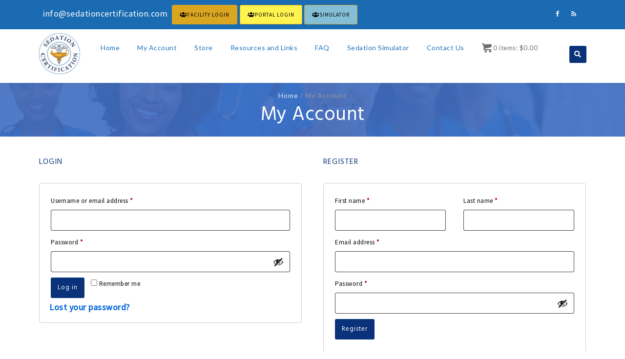

--- FILE ---
content_type: text/html; charset=UTF-8
request_url: https://sedationcertification.com/my-account/?action=eb_register
body_size: 21535
content:
<!DOCTYPE html>
<!--[if IE 7]>
<html class="ie ie7" lang="en-US" prefix="og: https://ogp.me/ns#">
<![endif]-->
<!--[if IE 8]>
<html class="ie ie8" lang="en-US" prefix="og: https://ogp.me/ns#">
<![endif]-->
<!--[if !(IE 7) | !(IE 8)  ]><!-->
<html lang="en-US" prefix="og: https://ogp.me/ns#">
<!--<![endif]-->
<head>
<meta charset="UTF-8">
<meta name="viewport" content="width=device-width, initial-scale=1">
<link rel="profile" href="https://gmpg.org/xfn/11">
<link rel="pingback" href="">
	<style>img:is([sizes="auto" i], [sizes^="auto," i]) { contain-intrinsic-size: 3000px 1500px }</style>
	<link rel="preload" href="https://sedationcertification.com/wp-content/plugins/rate-my-post/public/css/fonts/ratemypost.ttf" type="font/ttf" as="font" crossorigin="anonymous">
<!-- Search Engine Optimization by Rank Math - https://rankmath.com/ -->
<title>My Account - Sedation Certification</title>
<meta name="robots" content="noindex, follow"/>
<meta property="og:locale" content="en_US" />
<meta property="og:type" content="article" />
<meta property="og:title" content="My Account - Sedation Certification" />
<meta property="og:description" content="How useful was this post? Click on a star to rate it! Submit Rating Average rating 3.3 / 5. Vote count: 617 No votes so far! Be the first to rate this post." />
<meta property="og:url" content="https://sedationcertification.com/my-account/" />
<meta property="og:site_name" content="Sedation Certification" />
<meta property="og:updated_time" content="2025-02-17T17:26:10-05:00" />
<meta property="og:image" content="https://sedationcertification.com/wp-content/uploads/2017/09/Sedation-Certification-Website-get-your-Sedation-Certification.jpg" />
<meta property="og:image:secure_url" content="https://sedationcertification.com/wp-content/uploads/2017/09/Sedation-Certification-Website-get-your-Sedation-Certification.jpg" />
<meta property="og:image:width" content="1904" />
<meta property="og:image:height" content="925" />
<meta property="og:image:alt" content="Get your Sedation Certification Online today, or in person, or on DVD" />
<meta property="og:image:type" content="image/jpeg" />
<meta property="article:published_time" content="2016-10-30T15:27:11-04:00" />
<meta property="article:modified_time" content="2025-02-17T17:26:10-05:00" />
<meta name="twitter:card" content="summary_large_image" />
<meta name="twitter:title" content="My Account - Sedation Certification" />
<meta name="twitter:description" content="How useful was this post? Click on a star to rate it! Submit Rating Average rating 3.3 / 5. Vote count: 617 No votes so far! Be the first to rate this post." />
<meta name="twitter:image" content="https://sedationcertification.com/wp-content/uploads/2017/09/Sedation-Certification-Website-get-your-Sedation-Certification.jpg" />
<meta name="twitter:label1" content="Time to read" />
<meta name="twitter:data1" content="1 minute" />
<script type="application/ld+json" class="rank-math-schema">{"@context":"https://schema.org","@graph":[{"@type":["EducationalOrganization","Organization"],"@id":"https://sedationcertification.com/#organization","name":"Sedation Certification","url":"https://sedationcertification.com","logo":{"@type":"ImageObject","@id":"https://sedationcertification.com/#logo","url":"https://sedationcertification.com/wp-content/uploads/2016/10/Sedation_Logo.png","contentUrl":"https://sedationcertification.com/wp-content/uploads/2016/10/Sedation_Logo.png","caption":"Sedation Certification","inLanguage":"en-US","width":"108","height":"107"}},{"@type":"WebSite","@id":"https://sedationcertification.com/#website","url":"https://sedationcertification.com","name":"Sedation Certification","publisher":{"@id":"https://sedationcertification.com/#organization"},"inLanguage":"en-US"},{"@type":"ImageObject","@id":"https://sedationcertification.com/wp-content/uploads/2017/09/Sedation-Certification-Website-get-your-Sedation-Certification.jpg","url":"https://sedationcertification.com/wp-content/uploads/2017/09/Sedation-Certification-Website-get-your-Sedation-Certification.jpg","width":"1904","height":"925","caption":"Get your Sedation Certification Online today, or in person, or on DVD","inLanguage":"en-US"},{"@type":"WebPage","@id":"https://sedationcertification.com/my-account/#webpage","url":"https://sedationcertification.com/my-account/","name":"My Account - Sedation Certification","datePublished":"2016-10-30T15:27:11-04:00","dateModified":"2025-02-17T17:26:10-05:00","isPartOf":{"@id":"https://sedationcertification.com/#website"},"primaryImageOfPage":{"@id":"https://sedationcertification.com/wp-content/uploads/2017/09/Sedation-Certification-Website-get-your-Sedation-Certification.jpg"},"inLanguage":"en-US"},{"@type":"Article","headline":"My Account - Sedation Certification","datePublished":"2016-10-30T15:27:11-04:00","dateModified":"2025-02-17T17:26:10-05:00","author":{"@type":"Person","name":"Sedation Certification"},"name":"My Account - Sedation Certification","@id":"https://sedationcertification.com/my-account/#schema-178875","isPartOf":{"@id":"https://sedationcertification.com/my-account/#webpage"},"publisher":{"@id":"https://sedationcertification.com/#organization"},"image":{"@id":"https://sedationcertification.com/wp-content/uploads/2017/09/Sedation-Certification-Website-get-your-Sedation-Certification.jpg"},"inLanguage":"en-US","mainEntityOfPage":{"@id":"https://sedationcertification.com/my-account/#webpage"}}]}</script>
<!-- /Rank Math WordPress SEO plugin -->

<link rel='dns-prefetch' href='//fonts.googleapis.com' />
<link rel="alternate" type="application/rss+xml" title="Sedation Certification &raquo; Feed" href="https://sedationcertification.com/feed/" />
<link rel="alternate" type="application/rss+xml" title="Sedation Certification &raquo; Comments Feed" href="https://sedationcertification.com/comments/feed/" />
<script type="text/javascript">
/* <![CDATA[ */
window._wpemojiSettings = {"baseUrl":"https:\/\/s.w.org\/images\/core\/emoji\/16.0.1\/72x72\/","ext":".png","svgUrl":"https:\/\/s.w.org\/images\/core\/emoji\/16.0.1\/svg\/","svgExt":".svg","source":{"concatemoji":"https:\/\/sedationcertification.com\/wp-includes\/js\/wp-emoji-release.min.js?ver=6.8.2"}};
/*! This file is auto-generated */
!function(s,n){var o,i,e;function c(e){try{var t={supportTests:e,timestamp:(new Date).valueOf()};sessionStorage.setItem(o,JSON.stringify(t))}catch(e){}}function p(e,t,n){e.clearRect(0,0,e.canvas.width,e.canvas.height),e.fillText(t,0,0);var t=new Uint32Array(e.getImageData(0,0,e.canvas.width,e.canvas.height).data),a=(e.clearRect(0,0,e.canvas.width,e.canvas.height),e.fillText(n,0,0),new Uint32Array(e.getImageData(0,0,e.canvas.width,e.canvas.height).data));return t.every(function(e,t){return e===a[t]})}function u(e,t){e.clearRect(0,0,e.canvas.width,e.canvas.height),e.fillText(t,0,0);for(var n=e.getImageData(16,16,1,1),a=0;a<n.data.length;a++)if(0!==n.data[a])return!1;return!0}function f(e,t,n,a){switch(t){case"flag":return n(e,"\ud83c\udff3\ufe0f\u200d\u26a7\ufe0f","\ud83c\udff3\ufe0f\u200b\u26a7\ufe0f")?!1:!n(e,"\ud83c\udde8\ud83c\uddf6","\ud83c\udde8\u200b\ud83c\uddf6")&&!n(e,"\ud83c\udff4\udb40\udc67\udb40\udc62\udb40\udc65\udb40\udc6e\udb40\udc67\udb40\udc7f","\ud83c\udff4\u200b\udb40\udc67\u200b\udb40\udc62\u200b\udb40\udc65\u200b\udb40\udc6e\u200b\udb40\udc67\u200b\udb40\udc7f");case"emoji":return!a(e,"\ud83e\udedf")}return!1}function g(e,t,n,a){var r="undefined"!=typeof WorkerGlobalScope&&self instanceof WorkerGlobalScope?new OffscreenCanvas(300,150):s.createElement("canvas"),o=r.getContext("2d",{willReadFrequently:!0}),i=(o.textBaseline="top",o.font="600 32px Arial",{});return e.forEach(function(e){i[e]=t(o,e,n,a)}),i}function t(e){var t=s.createElement("script");t.src=e,t.defer=!0,s.head.appendChild(t)}"undefined"!=typeof Promise&&(o="wpEmojiSettingsSupports",i=["flag","emoji"],n.supports={everything:!0,everythingExceptFlag:!0},e=new Promise(function(e){s.addEventListener("DOMContentLoaded",e,{once:!0})}),new Promise(function(t){var n=function(){try{var e=JSON.parse(sessionStorage.getItem(o));if("object"==typeof e&&"number"==typeof e.timestamp&&(new Date).valueOf()<e.timestamp+604800&&"object"==typeof e.supportTests)return e.supportTests}catch(e){}return null}();if(!n){if("undefined"!=typeof Worker&&"undefined"!=typeof OffscreenCanvas&&"undefined"!=typeof URL&&URL.createObjectURL&&"undefined"!=typeof Blob)try{var e="postMessage("+g.toString()+"("+[JSON.stringify(i),f.toString(),p.toString(),u.toString()].join(",")+"));",a=new Blob([e],{type:"text/javascript"}),r=new Worker(URL.createObjectURL(a),{name:"wpTestEmojiSupports"});return void(r.onmessage=function(e){c(n=e.data),r.terminate(),t(n)})}catch(e){}c(n=g(i,f,p,u))}t(n)}).then(function(e){for(var t in e)n.supports[t]=e[t],n.supports.everything=n.supports.everything&&n.supports[t],"flag"!==t&&(n.supports.everythingExceptFlag=n.supports.everythingExceptFlag&&n.supports[t]);n.supports.everythingExceptFlag=n.supports.everythingExceptFlag&&!n.supports.flag,n.DOMReady=!1,n.readyCallback=function(){n.DOMReady=!0}}).then(function(){return e}).then(function(){var e;n.supports.everything||(n.readyCallback(),(e=n.source||{}).concatemoji?t(e.concatemoji):e.wpemoji&&e.twemoji&&(t(e.twemoji),t(e.wpemoji)))}))}((window,document),window._wpemojiSettings);
/* ]]> */
</script>
<link rel='stylesheet' id='wc-authorize-net-cim-credit-card-checkout-block-css' href='https://sedationcertification.com/wp-content/plugins/woocommerce-gateway-authorize-net-cim/assets/css/blocks/wc-authorize-net-cim-checkout-block.css?ver=3.10.13' type='text/css' media='all' />
<link rel='stylesheet' id='wc-authorize-net-cim-echeck-checkout-block-css' href='https://sedationcertification.com/wp-content/plugins/woocommerce-gateway-authorize-net-cim/assets/css/blocks/wc-authorize-net-cim-checkout-block.css?ver=3.10.13' type='text/css' media='all' />
<style id='wp-emoji-styles-inline-css' type='text/css'>

	img.wp-smiley, img.emoji {
		display: inline !important;
		border: none !important;
		box-shadow: none !important;
		height: 1em !important;
		width: 1em !important;
		margin: 0 0.07em !important;
		vertical-align: -0.1em !important;
		background: none !important;
		padding: 0 !important;
	}
</style>
<link rel='stylesheet' id='wp-block-library-css' href='https://sedationcertification.com/wp-includes/css/dist/block-library/style.min.css?ver=6.8.2' type='text/css' media='all' />
<style id='classic-theme-styles-inline-css' type='text/css'>
/*! This file is auto-generated */
.wp-block-button__link{color:#fff;background-color:#32373c;border-radius:9999px;box-shadow:none;text-decoration:none;padding:calc(.667em + 2px) calc(1.333em + 2px);font-size:1.125em}.wp-block-file__button{background:#32373c;color:#fff;text-decoration:none}
</style>
<link rel='stylesheet' id='rate-my-post-css' href='https://sedationcertification.com/wp-content/plugins/rate-my-post/public/css/rate-my-post.min.css?ver=4.4.3' type='text/css' media='all' />
<style id='rate-my-post-inline-css' type='text/css'>
.rmp-widgets-container.rmp-wp-plugin.rmp-main-container {  text-align:right;}
.rmp-widgets-container.rmp-wp-plugin.rmp-main-container {  text-align:right;}
</style>
<style id='global-styles-inline-css' type='text/css'>
:root{--wp--preset--aspect-ratio--square: 1;--wp--preset--aspect-ratio--4-3: 4/3;--wp--preset--aspect-ratio--3-4: 3/4;--wp--preset--aspect-ratio--3-2: 3/2;--wp--preset--aspect-ratio--2-3: 2/3;--wp--preset--aspect-ratio--16-9: 16/9;--wp--preset--aspect-ratio--9-16: 9/16;--wp--preset--color--black: #000000;--wp--preset--color--cyan-bluish-gray: #abb8c3;--wp--preset--color--white: #ffffff;--wp--preset--color--pale-pink: #f78da7;--wp--preset--color--vivid-red: #cf2e2e;--wp--preset--color--luminous-vivid-orange: #ff6900;--wp--preset--color--luminous-vivid-amber: #fcb900;--wp--preset--color--light-green-cyan: #7bdcb5;--wp--preset--color--vivid-green-cyan: #00d084;--wp--preset--color--pale-cyan-blue: #8ed1fc;--wp--preset--color--vivid-cyan-blue: #0693e3;--wp--preset--color--vivid-purple: #9b51e0;--wp--preset--gradient--vivid-cyan-blue-to-vivid-purple: linear-gradient(135deg,rgba(6,147,227,1) 0%,rgb(155,81,224) 100%);--wp--preset--gradient--light-green-cyan-to-vivid-green-cyan: linear-gradient(135deg,rgb(122,220,180) 0%,rgb(0,208,130) 100%);--wp--preset--gradient--luminous-vivid-amber-to-luminous-vivid-orange: linear-gradient(135deg,rgba(252,185,0,1) 0%,rgba(255,105,0,1) 100%);--wp--preset--gradient--luminous-vivid-orange-to-vivid-red: linear-gradient(135deg,rgba(255,105,0,1) 0%,rgb(207,46,46) 100%);--wp--preset--gradient--very-light-gray-to-cyan-bluish-gray: linear-gradient(135deg,rgb(238,238,238) 0%,rgb(169,184,195) 100%);--wp--preset--gradient--cool-to-warm-spectrum: linear-gradient(135deg,rgb(74,234,220) 0%,rgb(151,120,209) 20%,rgb(207,42,186) 40%,rgb(238,44,130) 60%,rgb(251,105,98) 80%,rgb(254,248,76) 100%);--wp--preset--gradient--blush-light-purple: linear-gradient(135deg,rgb(255,206,236) 0%,rgb(152,150,240) 100%);--wp--preset--gradient--blush-bordeaux: linear-gradient(135deg,rgb(254,205,165) 0%,rgb(254,45,45) 50%,rgb(107,0,62) 100%);--wp--preset--gradient--luminous-dusk: linear-gradient(135deg,rgb(255,203,112) 0%,rgb(199,81,192) 50%,rgb(65,88,208) 100%);--wp--preset--gradient--pale-ocean: linear-gradient(135deg,rgb(255,245,203) 0%,rgb(182,227,212) 50%,rgb(51,167,181) 100%);--wp--preset--gradient--electric-grass: linear-gradient(135deg,rgb(202,248,128) 0%,rgb(113,206,126) 100%);--wp--preset--gradient--midnight: linear-gradient(135deg,rgb(2,3,129) 0%,rgb(40,116,252) 100%);--wp--preset--font-size--small: 13px;--wp--preset--font-size--medium: 20px;--wp--preset--font-size--large: 36px;--wp--preset--font-size--x-large: 42px;--wp--preset--spacing--20: 0.44rem;--wp--preset--spacing--30: 0.67rem;--wp--preset--spacing--40: 1rem;--wp--preset--spacing--50: 1.5rem;--wp--preset--spacing--60: 2.25rem;--wp--preset--spacing--70: 3.38rem;--wp--preset--spacing--80: 5.06rem;--wp--preset--shadow--natural: 6px 6px 9px rgba(0, 0, 0, 0.2);--wp--preset--shadow--deep: 12px 12px 50px rgba(0, 0, 0, 0.4);--wp--preset--shadow--sharp: 6px 6px 0px rgba(0, 0, 0, 0.2);--wp--preset--shadow--outlined: 6px 6px 0px -3px rgba(255, 255, 255, 1), 6px 6px rgba(0, 0, 0, 1);--wp--preset--shadow--crisp: 6px 6px 0px rgba(0, 0, 0, 1);}:where(.is-layout-flex){gap: 0.5em;}:where(.is-layout-grid){gap: 0.5em;}body .is-layout-flex{display: flex;}.is-layout-flex{flex-wrap: wrap;align-items: center;}.is-layout-flex > :is(*, div){margin: 0;}body .is-layout-grid{display: grid;}.is-layout-grid > :is(*, div){margin: 0;}:where(.wp-block-columns.is-layout-flex){gap: 2em;}:where(.wp-block-columns.is-layout-grid){gap: 2em;}:where(.wp-block-post-template.is-layout-flex){gap: 1.25em;}:where(.wp-block-post-template.is-layout-grid){gap: 1.25em;}.has-black-color{color: var(--wp--preset--color--black) !important;}.has-cyan-bluish-gray-color{color: var(--wp--preset--color--cyan-bluish-gray) !important;}.has-white-color{color: var(--wp--preset--color--white) !important;}.has-pale-pink-color{color: var(--wp--preset--color--pale-pink) !important;}.has-vivid-red-color{color: var(--wp--preset--color--vivid-red) !important;}.has-luminous-vivid-orange-color{color: var(--wp--preset--color--luminous-vivid-orange) !important;}.has-luminous-vivid-amber-color{color: var(--wp--preset--color--luminous-vivid-amber) !important;}.has-light-green-cyan-color{color: var(--wp--preset--color--light-green-cyan) !important;}.has-vivid-green-cyan-color{color: var(--wp--preset--color--vivid-green-cyan) !important;}.has-pale-cyan-blue-color{color: var(--wp--preset--color--pale-cyan-blue) !important;}.has-vivid-cyan-blue-color{color: var(--wp--preset--color--vivid-cyan-blue) !important;}.has-vivid-purple-color{color: var(--wp--preset--color--vivid-purple) !important;}.has-black-background-color{background-color: var(--wp--preset--color--black) !important;}.has-cyan-bluish-gray-background-color{background-color: var(--wp--preset--color--cyan-bluish-gray) !important;}.has-white-background-color{background-color: var(--wp--preset--color--white) !important;}.has-pale-pink-background-color{background-color: var(--wp--preset--color--pale-pink) !important;}.has-vivid-red-background-color{background-color: var(--wp--preset--color--vivid-red) !important;}.has-luminous-vivid-orange-background-color{background-color: var(--wp--preset--color--luminous-vivid-orange) !important;}.has-luminous-vivid-amber-background-color{background-color: var(--wp--preset--color--luminous-vivid-amber) !important;}.has-light-green-cyan-background-color{background-color: var(--wp--preset--color--light-green-cyan) !important;}.has-vivid-green-cyan-background-color{background-color: var(--wp--preset--color--vivid-green-cyan) !important;}.has-pale-cyan-blue-background-color{background-color: var(--wp--preset--color--pale-cyan-blue) !important;}.has-vivid-cyan-blue-background-color{background-color: var(--wp--preset--color--vivid-cyan-blue) !important;}.has-vivid-purple-background-color{background-color: var(--wp--preset--color--vivid-purple) !important;}.has-black-border-color{border-color: var(--wp--preset--color--black) !important;}.has-cyan-bluish-gray-border-color{border-color: var(--wp--preset--color--cyan-bluish-gray) !important;}.has-white-border-color{border-color: var(--wp--preset--color--white) !important;}.has-pale-pink-border-color{border-color: var(--wp--preset--color--pale-pink) !important;}.has-vivid-red-border-color{border-color: var(--wp--preset--color--vivid-red) !important;}.has-luminous-vivid-orange-border-color{border-color: var(--wp--preset--color--luminous-vivid-orange) !important;}.has-luminous-vivid-amber-border-color{border-color: var(--wp--preset--color--luminous-vivid-amber) !important;}.has-light-green-cyan-border-color{border-color: var(--wp--preset--color--light-green-cyan) !important;}.has-vivid-green-cyan-border-color{border-color: var(--wp--preset--color--vivid-green-cyan) !important;}.has-pale-cyan-blue-border-color{border-color: var(--wp--preset--color--pale-cyan-blue) !important;}.has-vivid-cyan-blue-border-color{border-color: var(--wp--preset--color--vivid-cyan-blue) !important;}.has-vivid-purple-border-color{border-color: var(--wp--preset--color--vivid-purple) !important;}.has-vivid-cyan-blue-to-vivid-purple-gradient-background{background: var(--wp--preset--gradient--vivid-cyan-blue-to-vivid-purple) !important;}.has-light-green-cyan-to-vivid-green-cyan-gradient-background{background: var(--wp--preset--gradient--light-green-cyan-to-vivid-green-cyan) !important;}.has-luminous-vivid-amber-to-luminous-vivid-orange-gradient-background{background: var(--wp--preset--gradient--luminous-vivid-amber-to-luminous-vivid-orange) !important;}.has-luminous-vivid-orange-to-vivid-red-gradient-background{background: var(--wp--preset--gradient--luminous-vivid-orange-to-vivid-red) !important;}.has-very-light-gray-to-cyan-bluish-gray-gradient-background{background: var(--wp--preset--gradient--very-light-gray-to-cyan-bluish-gray) !important;}.has-cool-to-warm-spectrum-gradient-background{background: var(--wp--preset--gradient--cool-to-warm-spectrum) !important;}.has-blush-light-purple-gradient-background{background: var(--wp--preset--gradient--blush-light-purple) !important;}.has-blush-bordeaux-gradient-background{background: var(--wp--preset--gradient--blush-bordeaux) !important;}.has-luminous-dusk-gradient-background{background: var(--wp--preset--gradient--luminous-dusk) !important;}.has-pale-ocean-gradient-background{background: var(--wp--preset--gradient--pale-ocean) !important;}.has-electric-grass-gradient-background{background: var(--wp--preset--gradient--electric-grass) !important;}.has-midnight-gradient-background{background: var(--wp--preset--gradient--midnight) !important;}.has-small-font-size{font-size: var(--wp--preset--font-size--small) !important;}.has-medium-font-size{font-size: var(--wp--preset--font-size--medium) !important;}.has-large-font-size{font-size: var(--wp--preset--font-size--large) !important;}.has-x-large-font-size{font-size: var(--wp--preset--font-size--x-large) !important;}
:where(.wp-block-post-template.is-layout-flex){gap: 1.25em;}:where(.wp-block-post-template.is-layout-grid){gap: 1.25em;}
:where(.wp-block-columns.is-layout-flex){gap: 2em;}:where(.wp-block-columns.is-layout-grid){gap: 2em;}
:root :where(.wp-block-pullquote){font-size: 1.5em;line-height: 1.6;}
</style>
<link rel='stylesheet' id='contact-form-7-css' href='https://sedationcertification.com/wp-content/plugins/contact-form-7/includes/css/styles.css?ver=6.1.3' type='text/css' media='all' />
<link rel='stylesheet' id='Edwiser Bridge Single Sign On-public-style-css' href='https://sedationcertification.com/wp-content/plugins/edwiser-bridge-sso/public/assets/css/sso-public-css.css?ver=1.4.0' type='text/css' media='all' />
<link rel='stylesheet' id='dashicons-css' href='https://sedationcertification.com/wp-includes/css/dashicons.min.css?ver=6.8.2' type='text/css' media='all' />
<link rel='stylesheet' id='edwiserbridge_font_awesome-css' href='https://sedationcertification.com/wp-content/plugins/edwiser-bridge/public/assets/css/font-awesome-4.4.0/css/font-awesome.min.css?ver=2.1.1' type='text/css' media='all' />
<link rel='stylesheet' id='edwiserbridge-css' href='https://sedationcertification.com/wp-content/plugins/edwiser-bridge/public/assets/css/eb-public.css?ver=2.1.1' type='text/css' media='all' />
<link rel='stylesheet' id='wdmdatatablecss-css' href='https://sedationcertification.com/wp-content/plugins/edwiser-bridge/public/assets/css/datatable.css?ver=2.1.1' type='text/css' media='all' />
<link rel='stylesheet' id='eb-public-jquery-ui-css-css' href='https://sedationcertification.com/wp-content/plugins/edwiser-bridge/admin/assets/css/jquery-ui.css?ver=2.1.1' type='text/css' media='all' />
<link rel='stylesheet' id='jquery-min-ui-css' href='https://sedationcertification.com/wp-content/plugins/edwiser-multiple-users-course-purchase/public/css/jquery-ui.min.css?ver=6.8.2' type='text/css' media='all' />
<link rel='stylesheet' id='jquery_dataTables_min-css' href='https://sedationcertification.com/wp-content/plugins/edwiser-multiple-users-course-purchase/public/css/jquery_dataTables_min.css?ver=6.8.2' type='text/css' media='all' />
<link rel='stylesheet' id='responsive_dataTables_min-css' href='https://sedationcertification.com/wp-content/plugins/edwiser-multiple-users-course-purchase/public/css/responsive_dataTables_min.css?ver=6.8.2' type='text/css' media='all' />
<link rel='stylesheet' id='buttons_dataTables_min-css' href='https://sedationcertification.com/wp-content/plugins/edwiser-multiple-users-course-purchase/public/css/buttons_dataTables_min.css?ver=6.8.2' type='text/css' media='all' />
<link rel='stylesheet' id='select_dataTables_min-css' href='https://sedationcertification.com/wp-content/plugins/edwiser-multiple-users-course-purchase/public/css/select_dataTables_min.css?ver=6.8.2' type='text/css' media='all' />
<link rel='stylesheet' id='edwiser-multiple-users-course-purchase_font_awesome-css' href='https://sedationcertification.com/wp-content/plugins/edwiser-multiple-users-course-purchase/public/css/font-awesome-4.4.0/css/font-awesome.min.css?ver=1.0.2' type='text/css' media='all' />
<link rel='stylesheet' id='wdm_front_end_css-css' href='https://sedationcertification.com/wp-content/plugins/edwiser-multiple-users-course-purchase/public/css/edwiser-frontend-style.css?ver=6.8.2' type='text/css' media='all' />
<link rel='stylesheet' id='woocommerce_integration-css' href='https://sedationcertification.com/wp-content/plugins/woocommerce-integration/public/css/bridge-woocommerce-public.css?ver=2.1.7' type='text/css' media='all' />
<link rel='stylesheet' id='select2-css' href='https://sedationcertification.com/wp-content/plugins/woocommerce/assets/css/select2.css?ver=10.2.3' type='text/css' media='all' />
<link rel='stylesheet' id='woocommerce-layout-css' href='https://sedationcertification.com/wp-content/plugins/woocommerce/assets/css/woocommerce-layout.css?ver=10.2.3' type='text/css' media='all' />
<link rel='stylesheet' id='woocommerce-smallscreen-css' href='https://sedationcertification.com/wp-content/plugins/woocommerce/assets/css/woocommerce-smallscreen.css?ver=10.2.3' type='text/css' media='only screen and (max-width: 768px)' />
<link rel='stylesheet' id='woocommerce-general-css' href='https://sedationcertification.com/wp-content/plugins/woocommerce/assets/css/woocommerce.css?ver=10.2.3' type='text/css' media='all' />
<style id='woocommerce-inline-inline-css' type='text/css'>
.woocommerce form .form-row .required { visibility: visible; }
</style>
<link rel='stylesheet' id='wpProQuiz_front_style-css' href='https://sedationcertification.com/wp-content/plugins/wp-pro-quiz/css/wpProQuiz_front.min.css?ver=0.37' type='text/css' media='all' />
<link rel='stylesheet' id='brands-styles-css' href='https://sedationcertification.com/wp-content/plugins/woocommerce/assets/css/brands.css?ver=10.2.3' type='text/css' media='all' />
<link rel='stylesheet' id='hint-css' href='https://sedationcertification.com/wp-content/themes/apicona/assets/hint/hint.min.css?ver=6.8.2' type='text/css' media='all' />
<link rel='stylesheet' id='mCustomScrollbar-css' href='https://sedationcertification.com/wp-content/themes/apicona/assets/malihu-custom-scrollbar/jquery.mCustomScrollbar.min.css?ver=6.8.2' type='text/css' media='all' />
<link rel='stylesheet' id='flexslider-css' href='https://sedationcertification.com/wp-content/plugins/js_composer/assets/lib/vendor/node_modules/flexslider/flexslider.min.css?ver=7.7.2' type='text/css' media='all' />
<link rel='stylesheet' id='nivo-slider-css-css' href='https://sedationcertification.com/wp-content/plugins/js_composer/assets/lib/vendor/node_modules/nivo-slider/nivo-slider.min.css?ver=7.7.2' type='text/css' media='all' />
<link rel='stylesheet' id='nivo-slider-theme-css' href='https://sedationcertification.com/wp-content/plugins/js_composer/assets/lib/vendor/node_modules/nivo-slider/themes/default/default.min.css?ver=7.7.2' type='text/css' media='all' />
<link rel='stylesheet' id='fontawesome-css' href='https://sedationcertification.com/wp-content/themes/apicona/css/fonticon-library/font-awesome/css/kwayy-font-awesome.css?ver=6.8.2' type='text/css' media='all' />
<link rel='stylesheet' id='font-awesome-css' href='https://sedationcertification.com/wp-content/themes/apicona/assets/font-awesome/css/font-awesome.min.css?ver=6.8.2' type='text/css' media='all' />
<link rel='stylesheet' id='tm-social-icon-library-css' href='https://sedationcertification.com/wp-content/themes/apicona/assets/tm-social-icons/css/tm-social-icon.css?ver=6.8.2' type='text/css' media='all' />
<link rel='stylesheet' id='owl-carousel-css' href='https://sedationcertification.com/wp-content/themes/apicona/assets/owl-carousel/assets/owl.carousel.css?ver=6.8.2' type='text/css' media='all' />
<link rel='stylesheet' id='prettyphoto-css' href='https://sedationcertification.com/wp-content/plugins/js_composer/assets/lib/vendor/prettyphoto/css/prettyPhoto.min.css?ver=7.7.2' type='text/css' media='all' />
<link rel='stylesheet' id='fancybox-css' href='https://sedationcertification.com/wp-content/plugins/easy-fancybox/fancybox/1.5.4/jquery.fancybox.min.css?ver=6.8.2' type='text/css' media='screen' />
<link rel='stylesheet' id='wp-pagenavi-css' href='https://sedationcertification.com/wp-content/plugins/wp-pagenavi/pagenavi-css.css?ver=2.70' type='text/css' media='all' />
<link rel='stylesheet' id='js_composer_front-css' href='https://sedationcertification.com/wp-content/plugins/js_composer/assets/css/js_composer.min.css?ver=7.7.2' type='text/css' media='all' />
<link rel='stylesheet' id='bootstrap-css' href='https://sedationcertification.com/wp-content/themes/apicona/css/bootstrap-adv.min.css?ver=6.8.2' type='text/css' media='all' />
<link rel='stylesheet' id='multi-columns-row-css' href='https://sedationcertification.com/wp-content/themes/apicona/css/multi-columns-row.min.css?ver=6.8.2' type='text/css' media='all' />
<link rel='stylesheet' id='bootstrap-theme-css' href='https://sedationcertification.com/wp-content/themes/apicona/css/bootstrap-theme.min.css?ver=6.8.2' type='text/css' media='all' />
<link rel='stylesheet' id='vc_tta_style-css' href='https://sedationcertification.com/wp-content/plugins/js_composer/assets/css/js_composer_tta.min.css?ver=6.8.2' type='text/css' media='all' />
<link rel='stylesheet' id='theme-base-style-css' href='https://sedationcertification.com/wp-content/themes/apicona/css/base-adv.css?ver=6.8.2' type='text/css' media='all' />
<link rel='stylesheet' id='apicona-main-style-css' href='https://sedationcertification.com/wp-content/themes/apicona/css/main-adv.css?ver=6.8.2' type='text/css' media='all' />
<link rel='stylesheet' id='apicona-dynamic-style-css' href='https://sedationcertification.com/wp-content/themes/apicona/css/dynamic-style-adv.css?ver=6.8.2' type='text/css' media='all' />
<!--[if lt IE 10]>
<link rel='stylesheet' id='apicona-ie-css' href='https://sedationcertification.com/wp-content/themes/apicona/css/ie-adv.css?ver=6.8.2' type='text/css' media='all' />
<![endif]-->
<link rel='stylesheet' id='apicona-responsive-style-css' href='https://sedationcertification.com/wp-content/themes/apicona/css/responsive-adv.css?ver=6.8.2' type='text/css' media='all' />
<link rel='stylesheet' id='bsf-Defaults-css' href='https://sedationcertification.com/wp-content/uploads/smile_fonts/Defaults/Defaults.css?ver=3.19.21' type='text/css' media='all' />
<link rel='stylesheet' id='redux-google-fonts-apicona-css' href='https://fonts.googleapis.com/css?family=Source+Sans+Pro%3A400%7CHind%3A400%7CHanuman%3A400%7CLato%3A400&#038;ver=1768457528' type='text/css' media='all' />
<link rel='stylesheet' id='festi-cart-styles-css' href='//sedationcertification.com/wp-content/plugins/woocommerce-woocartpro/static/styles/frontend/style.css?ver=2.2.1' type='text/css' media='all' />
<link rel='stylesheet' id='festi-cart-cart-customize-style-css' href='//sedationcertification.com/wp-content/plugins/woocommerce-woocartpro/static/styles/frontend/customize/cart_customize_style.css?1768484893&#038;ver=1768484893' type='text/css' media='all' />
<link rel='stylesheet' id='festi-cart-dropdown-list-customize-style-css' href='//sedationcertification.com/wp-content/plugins/woocommerce-woocartpro/static/styles/frontend/customize/dropdown_list_customize_style.css?1768484893&#038;ver=1768484893' type='text/css' media='all' />
<link rel='stylesheet' id='festi-cart-widget-customize-style-css' href='//sedationcertification.com/wp-content/plugins/woocommerce-woocartpro/static/styles/frontend/customize/widget_customize_style.css?1768484893&#038;ver=1768484893' type='text/css' media='all' />
<link rel='stylesheet' id='festi-cart-popup-customize-style-css' href='//sedationcertification.com/wp-content/plugins/woocommerce-woocartpro/static/styles/frontend/customize/popup_customize_style.css?1768484893&#038;ver=1768484893' type='text/css' media='all' />
<script type="text/javascript" id="jquery-core-js-extra">
/* <![CDATA[ */
var fesiWooCartInMenu = {"cartContent":"<li style=\"list-style: none;\">\n     \n    \r\n<a id=\"festi-cart\" \r\n    class=\"\r\n        festi-cart\r\n        festi-cart-customize  \r\n        festi-cart-menu  \r\n        festi-cart-hover        woocart-show    \"\r\n    href=\"https:\/\/sedationcertification.com\/cart\/\"\r\n>\r\n    <div style=\" line-height: 20px !important; \" class=\"festi-cart-content\">\n\n        <img class=\"festi-cart-icon\" width=\"20\" height=\"20\"  align=\"absmiddle\" src=\"\/\/sedationcertification.com\/wp-content\/plugins\/woocommerce-woocartpro\/static\/images\/icons\/user\/icon11.png?1768484893\" \/><img style=\"display: none;\" class=\"festi-cart-icon festi-on-hover\" width=\"20\" height=\"20\"  align=\"absmiddle\" src=\"\/\/sedationcertification.com\/wp-content\/plugins\/woocommerce-woocartpro\/static\/images\/icons\/user\/on_hover\/icon11.png?1768484893\" \/>\n\n\n    \n\n        <span class=\"festi-cart-text-before-quantity\">\n                    <\/span>\n                    <span class=\"festi-cart-quantity\">\n            0        <\/span>\n                    <span class=\"festi-cart-text-after-quantity\">\n            items:        <\/span>\n\n    \n    <span class=\"festi-cart-text-before-total\">\n                    <\/span>\n            <span class=\"festi-cart-total\">\n            <span class=\"woocommerce-Price-amount amount\"><bdi><span class=\"woocommerce-Price-currencySymbol\">$<\/span>0.00<\/bdi><\/span>        <\/span>\n            <span class=\"festi-cart-text-after-total\">\n                    <\/span>\n\n\n        \n<\/div>\n<\/a>    \n<\/li>\n"};
/* ]]> */
</script>
<script type="text/javascript" src="https://sedationcertification.com/wp-includes/js/jquery/jquery.min.js?ver=3.7.1" id="jquery-core-js"></script>
<script type="text/javascript" src="https://sedationcertification.com/wp-includes/js/jquery/jquery-migrate.min.js?ver=3.4.1" id="jquery-migrate-js"></script>
<script type="text/javascript" id="jquery-js-after">
/* <![CDATA[ */
jQuery(function(a){a("a").each(function(){a(this).attr("href")&&-1!=a(this).attr("href").indexOf("generate_wpo_wcpdf")&&a(this).attr("target","_blank")})});
/* ]]> */
</script>
<script type="text/javascript" src="https://sedationcertification.com/wp-content/plugins/edwiser-bridge-sso/public/assets/js/sso-public-js.js?ver=1.4.0" id="Edwiser Bridge Single Sign On-public-script-js"></script>
<script type="text/javascript" src="https://sedationcertification.com/wp-includes/js/jquery/ui/core.min.js?ver=1.13.3" id="jquery-ui-core-js"></script>
<script type="text/javascript" src="https://sedationcertification.com/wp-includes/js/jquery/ui/mouse.min.js?ver=1.13.3" id="jquery-ui-mouse-js"></script>
<script type="text/javascript" src="https://sedationcertification.com/wp-includes/js/jquery/ui/resizable.min.js?ver=1.13.3" id="jquery-ui-resizable-js"></script>
<script type="text/javascript" src="https://sedationcertification.com/wp-includes/js/jquery/ui/draggable.min.js?ver=1.13.3" id="jquery-ui-draggable-js"></script>
<script type="text/javascript" src="https://sedationcertification.com/wp-includes/js/jquery/ui/controlgroup.min.js?ver=1.13.3" id="jquery-ui-controlgroup-js"></script>
<script type="text/javascript" src="https://sedationcertification.com/wp-includes/js/jquery/ui/checkboxradio.min.js?ver=1.13.3" id="jquery-ui-checkboxradio-js"></script>
<script type="text/javascript" src="https://sedationcertification.com/wp-includes/js/jquery/ui/button.min.js?ver=1.13.3" id="jquery-ui-button-js"></script>
<script type="text/javascript" src="https://sedationcertification.com/wp-includes/js/jquery/ui/dialog.min.js?ver=1.13.3" id="jquery-ui-dialog-js"></script>
<script type="text/javascript" id="edwiserbridge-js-extra">
/* <![CDATA[ */
var eb_public_js_object = {"ajaxurl":"https:\/\/sedationcertification.com\/wp-admin\/admin-ajax.php","nonce":"1936d5aa7d","msg_val_fn":"The field 'First Name' cannot be left blank","msg_val_ln":"The field 'Last Name' cannot be left blank","msg_val_mail":"The field 'Email' cannot be left blank","msg_ordr_pro_err":"Problems in processing your order, Please try later.","msg_processing":"Processing...","access_course":"Access Course"};
var ebDataTable = {"search":"Search:","sEmptyTable":"No data available in table","sLoadingRecords":"Loading...","sSearch":"Search","sZeroRecords":"No matching records found","sProcessing":"Processing...","sInfo":"Showing _START_ to _END_ of _TOTAL_ entries","sInfoEmpty":"Showing 0 to 0 of 0 entries","sInfoFiltered":"filtered from _MAX_ total entries","sInfoPostFix":"","sInfoThousands":",","sLengthMenu":"Show _MENU_ entries","sFirst":"First","sLast":"Last","sNext":"Next","sPrevious":"Previous","sSortAscending":": activate to sort column ascending","sSortDescending":": activate to sort column descending"};
/* ]]> */
</script>
<script type="text/javascript" src="https://sedationcertification.com/wp-content/plugins/edwiser-bridge/public/assets/js/eb-public.js?ver=2.1.1" id="edwiserbridge-js"></script>
<script type="text/javascript" src="https://sedationcertification.com/wp-content/plugins/edwiser-bridge/public/assets/js/jquery-blockui-min.js?ver=2.1.1" id="edwiserbridge-ui-block-js"></script>
<script type="text/javascript" src="https://sedationcertification.com/wp-content/plugins/edwiser-bridge/public/assets/js/datatable.js?ver=2.1.1" id="wdmdatatablejs-js"></script>
<script type="text/javascript" id="edwiser-multiple-users-course-purchase-js-extra">
/* <![CDATA[ */
var ebbpPublic = {"addNewUser":"Add New User","removeUser":"Remove User","removeUserConetnt":"Are you sure you want to remove user from group ?","deleteCohort":"Are you sure you want to delete this group ?","deleteCohortBtn":"Delete Group","deleteCohortContent":"This will unenroll all the users from group and also from the courses assigned to the group.","enroll":"Enroll","enterFirstName":"Enter First Name : * ","enterLastName":"Enter Last name : * ","enterEmailName":"Enter E-mail ID : * ","mandatoryMsg":"All fields marked with * are mandatory.","slctValidFile":"Please select a valid CSV file. Required headers are <b>First Name<\/b>, <b>Last Name<\/b>, <b>Username<\/b> and <b>Email<\/b>.","invalidEmailId":"Invalid Email ID:","user":"user","youCanEnrollOnly":"You can enroll only","uploadFileFirst":"Please upload CSV file first.","wdm_user_import_file":"https:\/\/sedationcertification.com\/wp-content\/plugins\/edwiser-multiple-users-course-purchase\/public\/edwiser-multiple-users-course-purchase-upload-csv.php","ajax_url":"https:\/\/sedationcertification.com\/wp-admin\/admin-ajax.php","remove_url":"https:\/\/sedationcertification.com\/wp-content\/plugins\/edwiser-multiple-users-course-purchase\/public\/images\/Remove-icon.png","edit_user":"Update User Data","emptyTable":"Sorry, No users Enrolled Yet","enterQuantity":"Please enter quantity","associatedCourse":"Associated Courses","enrollUser":"Enroll User","enrollNewUser":"Enroll New User","cancel":"Cancel","proctocheckout":"Proceed to checkout","ok":"OK","addQuantity":"Add Quantity In Group","addNewProductsIn":"Add New Products In Group","saveChanges":"Save Changes","close":"Close","insufficientQty":"Insufficient Quantity. Please Add more quantity","select_action":"Please select the action.","select_action_lbl":"Select Action","select_delete_users":"Please select user to delete","remove":"Remove"};
/* ]]> */
</script>
<script type="text/javascript" src="https://sedationcertification.com/wp-content/plugins/edwiser-multiple-users-course-purchase/public/js/edwiser-multiple-users-course-purchase-public.js?ver=1.0.0" id="edwiser-multiple-users-course-purchase-js"></script>
<script type="text/javascript" src="//sedationcertification.com/wp-content/plugins/revslider/sr6/assets/js/rbtools.min.js?ver=6.7.15" async id="tp-tools-js"></script>
<script type="text/javascript" src="//sedationcertification.com/wp-content/plugins/revslider/sr6/assets/js/rs6.min.js?ver=6.7.15" async id="revmin-js"></script>
<script type="text/javascript" id="woocommerce_integration-js-extra">
/* <![CDATA[ */
var wiPublic = {"myCoursesUrl":"https:\/\/sedationcertification.com\/my-account\/","cancel":"Cancel","resume":"Resume"};
/* ]]> */
</script>
<script type="text/javascript" src="https://sedationcertification.com/wp-content/plugins/woocommerce-integration/public/js/bridge-woocommerce-public.js?ver=2.1.7" id="woocommerce_integration-js"></script>
<script type="text/javascript" src="//sedationcertification.com/wp-content/plugins/woocommerce-woocartpro/static/js/frontend/clear_storage.js?ver=1" id="festi-cart-clear-storage-js"></script>
<script type="text/javascript" src="https://sedationcertification.com/wp-content/plugins/woocommerce/assets/js/jquery-blockui/jquery.blockUI.min.js?ver=2.7.0-wc.10.2.3" id="jquery-blockui-js" data-wp-strategy="defer"></script>
<script type="text/javascript" id="wc-add-to-cart-js-extra">
/* <![CDATA[ */
var wc_add_to_cart_params = {"ajax_url":"\/wp-admin\/admin-ajax.php","wc_ajax_url":"\/?wc-ajax=%%endpoint%%","i18n_view_cart":"View cart","cart_url":"https:\/\/sedationcertification.com\/cart\/","is_cart":"","cart_redirect_after_add":"no"};
/* ]]> */
</script>
<script type="text/javascript" src="https://sedationcertification.com/wp-content/plugins/woocommerce/assets/js/frontend/add-to-cart.min.js?ver=10.2.3" id="wc-add-to-cart-js" data-wp-strategy="defer"></script>
<script type="text/javascript" src="https://sedationcertification.com/wp-content/plugins/woocommerce/assets/js/selectWoo/selectWoo.full.min.js?ver=1.0.9-wc.10.2.3" id="selectWoo-js" defer="defer" data-wp-strategy="defer"></script>
<script type="text/javascript" src="https://sedationcertification.com/wp-content/plugins/woocommerce/assets/js/frontend/account-i18n.min.js?ver=10.2.3" id="wc-account-i18n-js" defer="defer" data-wp-strategy="defer"></script>
<script type="text/javascript" src="https://sedationcertification.com/wp-content/plugins/woocommerce/assets/js/js-cookie/js.cookie.min.js?ver=2.1.4-wc.10.2.3" id="js-cookie-js" defer="defer" data-wp-strategy="defer"></script>
<script type="text/javascript" id="woocommerce-js-extra">
/* <![CDATA[ */
var woocommerce_params = {"ajax_url":"\/wp-admin\/admin-ajax.php","wc_ajax_url":"\/?wc-ajax=%%endpoint%%","i18n_password_show":"Show password","i18n_password_hide":"Hide password"};
/* ]]> */
</script>
<script type="text/javascript" src="https://sedationcertification.com/wp-content/plugins/woocommerce/assets/js/frontend/woocommerce.min.js?ver=10.2.3" id="woocommerce-js" defer="defer" data-wp-strategy="defer"></script>
<script type="text/javascript" src="https://sedationcertification.com/wp-content/plugins/js_composer/assets/js/vendors/woocommerce-add-to-cart.js?ver=7.7.2" id="vc_woocommerce-add-to-cart-js-js"></script>
<script type="text/javascript" src="https://sedationcertification.com/wp-content/plugins/wp-retina-2x/app/picturefill.min.js?ver=1760629222" id="wr2x-picturefill-js-js"></script>
<script type="text/javascript" src="https://sedationcertification.com/wp-content/themes/apicona/js/jquery.sticky.js?ver=6.8.2" id="sticky-js"></script>
<script type="text/javascript" src="https://sedationcertification.com/wp-content/themes/apicona/js/jquery.matchHeight-min.js?ver=6.8.2" id="jquery-match-height-js"></script>
<script></script><link rel="https://api.w.org/" href="https://sedationcertification.com/wp-json/" /><link rel="alternate" title="JSON" type="application/json" href="https://sedationcertification.com/wp-json/wp/v2/pages/4781" /><link rel="EditURI" type="application/rsd+xml" title="RSD" href="https://sedationcertification.com/xmlrpc.php?rsd" />
<meta name="generator" content="WordPress 6.8.2" />
<link rel='shortlink' href='https://sedationcertification.com/?p=4781' />
<link rel="alternate" title="oEmbed (JSON)" type="application/json+oembed" href="https://sedationcertification.com/wp-json/oembed/1.0/embed?url=https%3A%2F%2Fsedationcertification.com%2Fmy-account%2F" />
<link rel="alternate" title="oEmbed (XML)" type="text/xml+oembed" href="https://sedationcertification.com/wp-json/oembed/1.0/embed?url=https%3A%2F%2Fsedationcertification.com%2Fmy-account%2F&#038;format=xml" />
<script>
var festiCartProductsItems = [];
</script><!-- Inline CSS Start --><style type="text/css"> .tm-titlebar-wrapper{background-color:#4f88ee !important;} .tm-titlebar-inner-wrapper{background-color:rgba(79,136,238,0.74) !important;} .thememount-topbar, .thememount-topbar .top-contact i{background-color:#1a6bb2 !important;}.thememount-fbar-box-w:after{background-color:rgba(10,50,122,1);}</style><!-- Inline CSS End -->	
	<script type="text/javascript">
		var tm_breakpoint = 1200;
	</script>
	
		<script type="text/javascript">	var ajaxurl = 'https://sedationcertification.com/wp-admin/admin-ajax.php';	</script>	<noscript><style>.woocommerce-product-gallery{ opacity: 1 !important; }</style></noscript>
			
		<link rel="shortcut icon" type="image/x-icon" href="https://sedationcertification.com/wp-content/uploads/2015/04/Sedation_Logo.png">
<meta name="apple-mobile-web-app-title" content="Sedation Certification">
<meta name="application-name" content="Sedation Certification">
<meta name="msapplication-TileColor" content="#ffffff">
<meta name="generator" content="Powered by WPBakery Page Builder - drag and drop page builder for WordPress."/>
<meta name="generator" content="Powered by Slider Revolution 6.7.15 - responsive, Mobile-Friendly Slider Plugin for WordPress with comfortable drag and drop interface." />
<link href="https://fonts.googleapis.com/css?family=Roboto+Condensed:400,300italic,400italic,300,700,700italic&subset=latin,greek,cyrillic-ext,latin-ext,cyrillic,vietnamese" rel="stylesheet" type="text/css">
			<link href="https://fonts.googleapis.com/css?family=Lora&subset=latin,latin-ext,cyrillic" rel="stylesheet" type="text/css">
<link rel="icon" href="https://sedationcertification.com/wp-content/uploads/2016/10/cropped-Sedation_Logo-32x32.png" sizes="32x32" />
<link rel="icon" href="https://sedationcertification.com/wp-content/uploads/2016/10/cropped-Sedation_Logo-192x192.png" sizes="192x192" />
<link rel="apple-touch-icon" href="https://sedationcertification.com/wp-content/uploads/2016/10/cropped-Sedation_Logo-180x180.png" />
<meta name="msapplication-TileImage" content="https://sedationcertification.com/wp-content/uploads/2016/10/cropped-Sedation_Logo-270x270.png" />
<script>function setREVStartSize(e){
			//window.requestAnimationFrame(function() {
				window.RSIW = window.RSIW===undefined ? window.innerWidth : window.RSIW;
				window.RSIH = window.RSIH===undefined ? window.innerHeight : window.RSIH;
				try {
					var pw = document.getElementById(e.c).parentNode.offsetWidth,
						newh;
					pw = pw===0 || isNaN(pw) || (e.l=="fullwidth" || e.layout=="fullwidth") ? window.RSIW : pw;
					e.tabw = e.tabw===undefined ? 0 : parseInt(e.tabw);
					e.thumbw = e.thumbw===undefined ? 0 : parseInt(e.thumbw);
					e.tabh = e.tabh===undefined ? 0 : parseInt(e.tabh);
					e.thumbh = e.thumbh===undefined ? 0 : parseInt(e.thumbh);
					e.tabhide = e.tabhide===undefined ? 0 : parseInt(e.tabhide);
					e.thumbhide = e.thumbhide===undefined ? 0 : parseInt(e.thumbhide);
					e.mh = e.mh===undefined || e.mh=="" || e.mh==="auto" ? 0 : parseInt(e.mh,0);
					if(e.layout==="fullscreen" || e.l==="fullscreen")
						newh = Math.max(e.mh,window.RSIH);
					else{
						e.gw = Array.isArray(e.gw) ? e.gw : [e.gw];
						for (var i in e.rl) if (e.gw[i]===undefined || e.gw[i]===0) e.gw[i] = e.gw[i-1];
						e.gh = e.el===undefined || e.el==="" || (Array.isArray(e.el) && e.el.length==0)? e.gh : e.el;
						e.gh = Array.isArray(e.gh) ? e.gh : [e.gh];
						for (var i in e.rl) if (e.gh[i]===undefined || e.gh[i]===0) e.gh[i] = e.gh[i-1];
											
						var nl = new Array(e.rl.length),
							ix = 0,
							sl;
						e.tabw = e.tabhide>=pw ? 0 : e.tabw;
						e.thumbw = e.thumbhide>=pw ? 0 : e.thumbw;
						e.tabh = e.tabhide>=pw ? 0 : e.tabh;
						e.thumbh = e.thumbhide>=pw ? 0 : e.thumbh;
						for (var i in e.rl) nl[i] = e.rl[i]<window.RSIW ? 0 : e.rl[i];
						sl = nl[0];
						for (var i in nl) if (sl>nl[i] && nl[i]>0) { sl = nl[i]; ix=i;}
						var m = pw>(e.gw[ix]+e.tabw+e.thumbw) ? 1 : (pw-(e.tabw+e.thumbw)) / (e.gw[ix]);
						newh =  (e.gh[ix] * m) + (e.tabh + e.thumbh);
					}
					var el = document.getElementById(e.c);
					if (el!==null && el) el.style.height = newh+"px";
					el = document.getElementById(e.c+"_wrapper");
					if (el!==null && el) {
						el.style.height = newh+"px";
						el.style.display = "block";
					}
				} catch(e){
					console.log("Failure at Presize of Slider:" + e)
				}
			//});
		  };</script>
		<style type="text/css" id="wp-custom-css">
			.rmp-archive-results-widget span{
	display:none!important;
}
.rmp-archive-results-widget .rmp-icon{
color:gold!important;
	
}
h1,h2,h3{
	line-height:0.9!important;
	
}
#my_custom_checkout_field{
	
	zoom:1.5;
	padding-top:25px;
}
.site-main {
    position: relative;
   padding-top: 15px!important;
}
.payment_method_cheque{
		display:block;
	}

.bt-simulator{
	background-color: rgb(132, 191, 215);
	
}
.woocommerce-terms-and-conditions-checkbox-text{
	font-size:22px!important;
	
}
.input-checkbox{
	zoom:2!important;
}
.woocommerce-terms-and-conditions-checkbox-text{
	
	color:red;
	zoom:1.3;
}
.woocommerce-info{
	font-size:18px!important;
}

.woocommerce-message{
	font-size:22px!important;
	color:green!important;
}


.woocommerce .woocommerce-error, .woocommerce-page .woocommerce-error{
	font-size:30px!important;
	color:red!important;
	
}

.wdm-bulk-purchase-message{
	
	padding: .2em!important;
}

.wi-asso-courses-wrapper{
display:none!important;
}

.blockUI.blockOverlay {
    background-image:url('/wp-admin/images/wpspin_light-2x.gif') !important;
    background-position: center !important;
    background-repeat: no-repeat !important;
    background-attachment: fixed !important;
}		</style>
		<style type="text/css" title="dynamic-css" class="options-output">body{background-color:#ffffff;background-size:cover;}body{background-color:#ffffff;}body{font-family:"Source Sans Pro",'Trebuchet MS', Helvetica, sans-serif;line-height:22px;letter-spacing:0.5px;font-weight:400;font-style:normal;color:#000000;font-size:18px;}a{color:#0066db;}a:hover{color:#dd9933;}h1{font-family:Hind,'Trebuchet MS', Helvetica, sans-serif;line-height:34px;letter-spacing:1px;font-weight:400;font-style:normal;color:#0a327a;font-size:30px;}h2{font-family:Hind,'Trebuchet MS', Helvetica, sans-serif;line-height:30px;letter-spacing:1px;font-weight:400;font-style:normal;color:#0a327a;font-size:25px;}h3{font-family:Hind,'Trebuchet MS', Helvetica, sans-serif;line-height:30px;font-weight:400;font-style:normal;color:#0a327a;font-size:22px;}h4{font-family:Hind,'Trebuchet MS', Helvetica, sans-serif;line-height:25px;font-weight:400;font-style:normal;color:#0a327a;font-size:18px;}h5{font-family:Hind,'Trebuchet MS', Helvetica, sans-serif;line-height:18px;font-weight:400;font-style:normal;color:#0a327a;font-size:16px;}h6{font-family:Hind,'Trebuchet MS', Helvetica, sans-serif;line-height:16px;letter-spacing:1px;font-weight:400;font-style:normal;color:#1c1c1c;font-size:14px;}.tm-element-heading-wrapper h2{font-family:Hind,'Trebuchet MS', Helvetica, sans-serif;line-height:30px;letter-spacing:1px;font-weight:normal;font-style:normal;color:#131313;font-size:25px;}.tm-element-heading-wrapper h4{font-family:Hind,'Trebuchet MS', Helvetica, sans-serif;line-height:25px;letter-spacing:0.5px;font-weight:normal;font-style:normal;color:#0a327a;font-size:19px;}body .widget .widget-title, body .widget .widgettitle, #navbar #site-navigation .mega-menu-wrap .mega-menu.mega-menu-horizontal .mega-sub-menu > li.mega-menu-item > h4.mega-block-title{font-family:Hanuman,'Trebuchet MS', Helvetica, sans-serif;text-transform:uppercase;line-height:26px;letter-spacing:0.7px;font-weight:400;font-style:normal;color:#0a327a;font-size:19px;}.woocommerce button.button, .woocommerce-page button.button, input, .vc_btn, .vc_btn3, .woocommerce-page a.button, .button, .wpb_button, button, .woocommerce input.button, .woocommerce-page input.button, .tp-button.big, .woocommerce #content input.button, .woocommerce #respond input#submit, .woocommerce a.button, .woocommerce button.button, .woocommerce input.button, .woocommerce-page #content input.button, .woocommerce-page #respond input#submit, .woocommerce-page a.button, .woocommerce-page button.button, .woocommerce-page input.button, .thememount-post-readmore a{font-family:Hind,'Trebuchet MS', Helvetica, sans-serif;text-transform:none;letter-spacing:1px;font-weight:normal;font-style:normal;}.wpb_tabs_nav a.ui-tabs-anchor, body .wpb_accordion .wpb_accordion_wrapper .wpb_accordion_header a, .vc_progress_bar .vc_label, .vc_tta.vc_general .vc_tta-tab > a{font-family:"Source Sans Pro",'Trebuchet MS', Helvetica, sans-serif;font-weight:400;font-style:normal;}div.tm-titlebar-wrapper{background-repeat:no-repeat;background-size:cover;background-attachment:scroll;background-position:center center;background-image:url('https://sedationcertification.com/wp-content/uploads/2017/08/Web-banner_SC-002.jpg');}.tm-titlebar-main h1.entry-title{font-family:Hind,'Trebuchet MS', Helvetica, sans-serif;text-transform:none;line-height:40px;letter-spacing:0.5px;font-weight:400;font-style:normal;font-size:40px;}.tm-titlebar-main h3.tm-subtitle{font-family:Lato;text-transform:none;line-height:30px;letter-spacing:1px;font-weight:400;font-style:normal;font-size:20px;}.tm-titlebar-wrapper .breadcrumb-wrapper, .breadcrumb-wrapper a{font-family:Lato;text-transform:none;line-height:20px;letter-spacing:1px;font-weight:400;font-style:normal;font-size:14px;}body.thememount-header-style-3 .is-sticky #navbar{background-color:#ffffff;}.header-controls .thememount-header-cart-link-wrapper a .thememount-cart-qty, #navbar #site-navigation div.nav-menu > ul > li > a, #navbar #site-navigation .mega-menu-wrap .mega-menu.mega-menu-horizontal > li.mega-menu-item > a{font-family:Lato;text-transform:uppercase;line-height:16px;letter-spacing:0.5px;font-weight:normal;font-style:normal;color:#1e73be;font-size:14px;}ul.nav-menu li ul li a, div.nav-menu > ul li ul li a, #navbar #site-navigation .mega-menu-wrap .mega-menu.mega-menu-horizontal .mega-sub-menu a, #navbar #site-navigation .mega-menu-wrap .mega-menu.mega-menu-horizontal .mega-sub-menu a:hover, #navbar #site-navigation .mega-menu-wrap .mega-menu.mega-menu-horizontal .mega-sub-menu a:focus, #navbar #site-navigation .mega-menu-wrap .mega-menu.mega-menu-horizontal .mega-sub-menu a.mega-menu-link, #navbar #site-navigation .mega-menu-wrap .mega-menu.mega-menu-horizontal .mega-sub-menu a.mega-menu-link:hover, #navbar #site-navigation .mega-menu-wrap .mega-menu.mega-menu-horizontal .mega-sub-menu a.mega-menu-link:focus, #navbar #site-navigation .mega-menu-wrap .mega-menu.mega-menu-horizontal .mega-sub-menu > li.mega-menu-item-type-widget{font-family:Lato,'Trebuchet MS', Helvetica, sans-serif;text-transform:uppercase;line-height:16px;letter-spacing:0.5px;font-weight:400;font-style:normal;color:#1e73be;font-size:14px;}ul.nav-menu li ul, div.nav-menu > ul .children, #navbar #site-navigation .mega-menu-wrap .mega-menu.mega-menu-horizontal .mega-sub-menu, #navbar #site-navigation .mega-menu-wrap .mega-menu.mega-menu-horizontal .mega-sub-menu a:hover, 
#navbar #site-navigation .mega-menu-wrap .mega-menu.mega-menu-horizontal .mega-sub-menu li:hover > a, #navbar #site-navigation .mega-menu-wrap .mega-menu.mega-menu-horizontal .mega-sub-menu a, #navbar #site-navigation .mega-menu-wrap .mega-menu.mega-menu-horizontal .mega-sub-menu a.mega-menu-link:hover, 
#navbar #site-navigation .mega-menu-wrap .mega-menu.mega-menu-horizontal .mega-sub-menu li:hover > a.mega-menu-link, #navbar #site-navigation .mega-menu-wrap .mega-menu.mega-menu-horizontal .mega-sub-menu a.mega-menu-link{background-color:#f3f3f3;}#navbar #site-navigation .mega-menu-wrap .mega-menu.mega-menu-horizontal .mega-sub-menu > li.mega-menu-item > h4.mega-block-title{font-family:"Source Sans Pro",'Trebuchet MS', Helvetica, sans-serif;line-height:20px;letter-spacing:1px;font-weight:normal;font-style:normal;color:#ffffff;font-size:16px;}#page .site-footer > div.footer{background-repeat:no-repeat;background-size:cover;background-position:center top;}#page .site-footer > div.footer > div.footer-inner{background-color:#1e73be;}#page .site-footer .site-info{background-repeat:no-repeat;background-size:cover;background-position:center top;}#page .site-footer .site-info-overlay{background-color:#32353a;}</style><style type="text/css" data-type="vc_shortcodes-default-css">.vc_do_cta3{padding-top:28px;padding-right:28px;padding-bottom:28px;padding-left:28px;margin-bottom:35px;}</style><style type="text/css" data-type="vc_shortcodes-custom-css">.vc_custom_1632525260447{background-color: #1a50ce !important;}</style><noscript><style> .wpb_animate_when_almost_visible { opacity: 1; }</style></noscript>
<!--[if lt IE 9]>
	<script src="https://sedationcertification.com/wp-content/themes/apicona/js/html5.js"></script>
<![endif]-->

</head>

<body data-rsssl=1 class="wp-singular page-template-default page page-id-4781 wp-theme-apicona theme-apicona woocommerce-account woocommerce-page woocommerce-no-js thememount-responsive-on thememount-wide thememount-header-style-1 thememount-page-full-width apicona-v15-3-0 single-author kwayy-responsive-on wpb-js-composer js-comp-ver-7.7.2 vc_responsive">



<div class="main-holder animsition">
<div id="page" class="hfeed site">


<header id="masthead" class="site-header">
<div>
			<div class="thememount-topbar thememount-topbar-textcolor-white thememount-topbar-bgcolor-custom">
				<div class="container">					
						<div class="table-row"><div class="thememount-tb-left-content thememount-flexible-width-left"><a href="mailto:info@sedationcertification.com"><span>info@sedationcertification.com</span></a><span> </span> 	<a class="ts-bto bt-login" href="https://sedationcertification.com/sedation-certification-facility-login/"><i class="fa fa-group"></i>FACILITY LOGIN</a> 	<a class="ts-bpo bt-portal" href="https://sedationcertification.com/welcome-to-sedation-certification-portal/"><i class="fa fa-group"></i>PORTAL LOGIN</a>  <a class="ts-bto bt-simulator" href="https://sedationcertification.com/welcome-to-sedation-certification-portal/"><i class="fa fa-group"></i>Simulator</a></div><div class="thememount-tb-right-content thememount-flexible-width-right"><div class="thememount-social-links-wrapper"><ul class="social-icons"><li class="facebook"><a target="_blank" href="https://www.facebook.com/SedationCertification/" class="hint--bottom" data-hint="Facebook"><i class="tm-social-icon-facebook"></i></a></li><li class="rss"><a target="_blank" href="https://sedationcertification.com/feed/" class="hint--bottom" data-hint="RSS"><i class="tm-social-icon-rss"></i></a></li></ul></div></div></div> <!-- .table-row -->					
				</div>
			</div></div>  <div class="headerblock tm-mmenu-active-color-custom tm-dmenu-active-color-custom tm-dmenu-sep-grey tm-dmenu-v-sep-grey">
    
    
    <div id="stickable-header" class="header-inner masthead-header-stickyOnScroll tm-dark-header">
      <div class="container">
        <div class="headercontent clearfix">
		
		
				
		
			<div class="headerlogo thememount-logotype-image tm-stickylogo-no"> <span class="site-title"> <a class="home-link" href="https://sedationcertification.com/" title="Sedation Certification" rel="home">
								<img class="thememount-logo-img standardlogo" src="https://sedationcertification.com/wp-content/uploads/2015/04/Sedation_Logo.png" alt="Sedation Certification" width="108" height="107">
												</a> </span>
				<h2 class="site-description">
				  Sedation Certification for medical professionals				</h2>
			</div>
			
			
						
		
		
		
		
		
					
			
		
		
		
		
		
		
					
		
	
          
                    <div id="navbar" class="k_searchbutton">
            <nav id="site-navigation" class="navigation main-navigation" data-sticky-height="90">
              
			  
			  
			  <div class="header-controls"><div class="search_box"> <a href="#"><i class="fa fa-search"></i></a> </div></div>			  
			  
			  
			  
              <h3 class="menu-toggle">
                <span>Toggle menu</span><i class="fa fa-bars"></i>              </h3>
              <a class="screen-reader-text skip-link" href="#content" title="Skip to content">
              Skip to content              </a>
              <div class="nav-menu"><ul id="menu-top-navigation" class="nav-menu"><li id="menu-item-4885" class="menu-item menu-item-type-post_type menu-item-object-page menu-item-home menu-item-4885"><a href="https://sedationcertification.com/">Home</a></li>
<li id="menu-item-5759" class="menu-item menu-item-type-custom menu-item-object-custom menu-item-5759"><a href="https://sedationcertification.com/my-account/">My Account</a></li>
<li id="menu-item-4886" class="menu-item menu-item-type-custom menu-item-object-custom menu-item-has-children menu-item-4886"><a href="https://sedationcertification.com/shop/">Store</a>
<ul class="sub-menu">
	<li id="menu-item-5792" class="menu-item menu-item-type-custom menu-item-object-custom menu-item-5792"><a href="https://sedationcertification.com/product-category/products/">Products</a></li>
	<li id="menu-item-9502" class="menu-item menu-item-type-taxonomy menu-item-object-product_cat menu-item-9502"><a href="https://sedationcertification.com/product-category/recertification/">Recertification</a></li>
	<li id="menu-item-6010" class="menu-item menu-item-type-post_type menu-item-object-page menu-item-6010"><a href="https://sedationcertification.com/sedation-reviews/">Sedation Course Reviews</a></li>
</ul>
</li>
<li id="menu-item-4854" class="menu-item menu-item-type-post_type menu-item-object-page menu-item-has-children menu-item-4854"><a href="https://sedationcertification.com/resources/">Resources and Links</a>
<ul class="sub-menu">
	<li id="menu-item-3238" class="menu-item menu-item-type-custom menu-item-object-custom menu-item-3238"><a href="https://sedationcertification.com/resources/position-statements/position-statements-by-state/clickable-map/">State Policies on Moderate Sedation</a></li>
	<li id="menu-item-11743" class="menu-item menu-item-type-post_type menu-item-object-page menu-item-11743"><a href="https://sedationcertification.com/ecg-rhythms-app/">ECG Rhythms App</a></li>
	<li id="menu-item-11084" class="menu-item menu-item-type-post_type menu-item-object-page menu-item-11084"><a href="https://sedationcertification.com/what-is-sedation/">What is Sedation?</a></li>
	<li id="menu-item-9036" class="menu-item menu-item-type-post_type menu-item-object-page menu-item-9036"><a href="https://sedationcertification.com/resources/meet_the_standards/">Does your Moderate Sedation Program measure up to the standards?</a></li>
	<li id="menu-item-2743" class="menu-item menu-item-type-post_type menu-item-object-page menu-item-2743"><a href="https://sedationcertification.com/medications/">Medications</a></li>
	<li id="menu-item-6640" class="menu-item menu-item-type-custom menu-item-object-custom menu-item-6640"><a href="https://aamsn.org/">AAMSN</a></li>
	<li id="menu-item-5950" class="menu-item menu-item-type-post_type menu-item-object-page menu-item-5950"><a href="https://sedationcertification.com/administration-moderate-deep-sedation-legal-ethical-issues-non-anesthetist-rns/">Administration of Moderate and Deep Sedation</a></li>
	<li id="menu-item-5969" class="menu-item menu-item-type-post_type menu-item-object-page menu-item-5969"><a href="https://sedationcertification.com/moderate-conscious-sedation-frequently-asked-questions/">Moderate Conscious Sedation Frequently Asked Questions</a></li>
	<li id="menu-item-5514" class="menu-item menu-item-type-post_type menu-item-object-page menu-item-5514"><a href="https://sedationcertification.com/?page_id=5512">Job Board</a></li>
	<li id="menu-item-2971" class="menu-item menu-item-type-post_type menu-item-object-page menu-item-2971"><a href="https://sedationcertification.com/resources/moderate-sedation-quiz/">Test Your Sedation Knowledge</a></li>
	<li id="menu-item-2744" class="menu-item menu-item-type-post_type menu-item-object-page menu-item-2744"><a href="https://sedationcertification.com/sedation-certification-position-statements/">Position Statements</a></li>
	<li id="menu-item-3949" class="menu-item menu-item-type-custom menu-item-object-custom menu-item-3949"><a href="https://sedationcertification.com/uploads/NIAHO_Accreditation_Requirements_and_Interpretive_Guidelines_Rev_9-1-FINAL.pdf">NIAHO</a></li>
	<li id="menu-item-2724" class="menu-item menu-item-type-post_type menu-item-object-page menu-item-2724"><a href="https://sedationcertification.com/resources/saftey/">Injection Safety</a></li>
	<li id="menu-item-2708" class="menu-item menu-item-type-post_type menu-item-object-page menu-item-2708"><a href="https://sedationcertification.com/resources/videos/">Videos</a></li>
	<li id="menu-item-2709" class="menu-item menu-item-type-post_type menu-item-object-page menu-item-2709"><a href="https://sedationcertification.com/uploads/sedation_certification_web_ad_packages_20111.pdf">Advertising</a></li>
	<li id="menu-item-2714" class="menu-item menu-item-type-post_type menu-item-object-page menu-item-2714"><a href="https://sedationcertification.com/resources/sedation-in-the-news/">Sedation in the news</a></li>
</ul>
</li>
<li id="menu-item-4788" class="menu-item menu-item-type-post_type menu-item-object-page menu-item-4788"><a href="https://sedationcertification.com/resources/faqs/">FAQ</a></li>
<li id="menu-item-13212" class="menu-item menu-item-type-post_type menu-item-object-page menu-item-13212"><a href="https://sedationsimulator.com/">Sedation Simulator</a></li>
<li id="menu-item-4826" class="menu-item menu-item-type-post_type menu-item-object-page menu-item-4826"><a href="https://sedationcertification.com/contact-us/">Contact Us</a></li>
<li style="list-style: none;">
     
    
<a id="festi-cart" 
    class="
        festi-cart
        festi-cart-customize  
        festi-cart-menu  
        festi-cart-hover        woocart-show    "
    href="https://sedationcertification.com/cart/"
>
    <div style=" line-height: 20px !important; " class="festi-cart-content">

        <img class="festi-cart-icon" width="20" height="20"  align="absmiddle" src="//sedationcertification.com/wp-content/plugins/woocommerce-woocartpro/static/images/icons/user/icon11.png?1768484893" /><img style="display: none;" class="festi-cart-icon festi-on-hover" width="20" height="20"  align="absmiddle" src="//sedationcertification.com/wp-content/plugins/woocommerce-woocartpro/static/images/icons/user/on_hover/icon11.png?1768484893" />


    

        <span class="festi-cart-text-before-quantity">
                    </span>
                    <span class="festi-cart-quantity">
            0        </span>
                    <span class="festi-cart-text-after-quantity">
            items:        </span>

    
    <span class="festi-cart-text-before-total">
                    </span>
            <span class="festi-cart-total">
            <span class="woocommerce-Price-amount amount"><bdi><span class="woocommerce-Price-currencySymbol">&#36;</span>0.00</bdi></span>        </span>
            <span class="festi-cart-text-after-total">
                    </span>


        
</div>
</a>    
</li>
</ul></div>            </nav>
            <!-- #site-navigation --> 
            
            <script type="text/javascript">
				/* Core JS code not depended on jQuery. We want to execute it fast before jQuery init. */
				if (document.getElementById("mega-menu-wrap-primary")) {
					var menu_toggle = document.getElementsByClassName('menu-toggle');
					menu_toggle[0].style.display = "none";
				}
			</script> 
          </div>
          		  
		  
				  
		  
		  
		  
          <!-- #navbar --> 
        </div>
        <!-- .row --> 
      </div>
	  
	        
    </div>
  </div>
  		
		<div>
			<div class="tm-titlebar-wrapper entry-header tm-without-subtitle tm-with-breadcrumb tm-without-proj-navigation tm-titlebar-with-bgimage tm-titlebar-bgcolor-custom tm-titlebar-textcolor-white tm-titlebar-align-default" >
				<div class="tm-titlebar-inner-wrapper">
					<div class="tm-titlebar-main">
						<div class="container">
							 <div class="breadcrumb-wrapper"><!-- thememount_get_breadcrumb_navigation --><div class="breadcrumbs" xmlns:v="http://rdf.data-vocabulary.org/#"><a href="https://sedationcertification.com/" rel="v:url" property="v:title">Home</a> / <span class="current">My Account</span></div><!-- .breadcrumbs --></div><div class="entry-title-wrapper">
							<h1 class="entry-title"> My Account</h1>
							
						</div>						</div><!-- .container -->
					</div><!-- .tm-titlebar-main -->
				</div><!-- .tm-titlebar-inner-wrapper -->
			</div><!-- .tm-titlebar-wrapper -->
		</div>
		
		
		
		  
    
</header>
<!-- #masthead -->

<div id="main" class="site-main">
<div id="main-inner" class="site-main-inner clearfix">




	<div id="primary" class="content-area col-md-12 col-lg-12 col-sm-12 col-xs-12">
		<div id="content" class="site-content" role="main">

						
				<div id="post-4781" class="post-4781 page type-page status-publish hentry">
					
					
					<div class="entry-content">
						<div class="wpb-content-wrapper"><div class="vc_row wpb_row vc_row-fluid tm-row-textcolor-default tm-row-bgtype-default tm-custom-36807"><div class="wpb_column vc_column_container tm-col-textcolor-default tm-col-bgcolor-default tm-col-main tm-col-background-image vc_col-sm-12"><div class="tm-col-overlay"></div><div class="vc_column-inner"><div class="wpb_wrapper">
	<div class="wpb_text_column wpb_content_element" >
		<div class="wpb_wrapper">
			<p><strong><div class="woocommerce"><div class="woocommerce-notices-wrapper"></div>

<div class="u-columns col2-set" id="customer_login">

	<div class="u-column1 col-1">


		<h2>Login</h2>

		<form class="woocommerce-form woocommerce-form-login login" method="post" novalidate>

			
			<p class="woocommerce-form-row woocommerce-form-row--wide form-row form-row-wide">
				<label for="username">Username or email address&nbsp;<span class="required" aria-hidden="true">*</span><span class="screen-reader-text">Required</span></label>
				<input type="text" class="woocommerce-Input woocommerce-Input--text input-text" name="username" id="username" autocomplete="username" value="" required aria-required="true" />			</p>
			<p class="woocommerce-form-row woocommerce-form-row--wide form-row form-row-wide">
				<label for="password">Password&nbsp;<span class="required" aria-hidden="true">*</span><span class="screen-reader-text">Required</span></label>
				<input class="woocommerce-Input woocommerce-Input--text input-text" type="password" name="password" id="password" autocomplete="current-password" required aria-required="true" />
			</p>

			
			<p class="form-row">
				<label class="woocommerce-form__label woocommerce-form__label-for-checkbox woocommerce-form-login__rememberme">
					<input class="woocommerce-form__input woocommerce-form__input-checkbox" name="rememberme" type="checkbox" id="rememberme" value="forever" /> <span>Remember me</span>
				</label>
				<input type="hidden" id="woocommerce-login-nonce" name="woocommerce-login-nonce" value="6c455cd6b0" /><input type="hidden" name="_wp_http_referer" value="/my-account/?action=eb_register" />				<button type="submit" class="woocommerce-button button woocommerce-form-login__submit" name="login" value="Log in">Log in</button>
			</p>
			<p class="woocommerce-LostPassword lost_password">
				<a href="https://sedationcertification.com/my-account/lost-password/">Lost your password?</a>
			</p>

			
		</form>


	</div>

	<div class="u-column2 col-2">

		<h2>Register</h2>

		<form method="post" class="woocommerce-form woocommerce-form-register register"  >

						    <p class="form-row form-row-first">
			    <label for="eb_first_name">First name <span class="required">*</span></label>
			    <input type="text" class="input-text" name="eb_first_name" id="eb_first_name" value="" />
			    </p>
			  
			    <p class="form-row form-row-last">
			    <label for="eb_last_name">Last name <span class="required">*</span></label>
			    <input type="text" class="input-text" name="eb_last_name" id="eb_last_name" value="" />
			    </p>
			  
			    <div class="clear"></div>
			    
			
			<p class="woocommerce-form-row woocommerce-form-row--wide form-row form-row-wide">
				<label for="reg_email">Email address&nbsp;<span class="required" aria-hidden="true">*</span><span class="screen-reader-text">Required</span></label>
				<input type="email" class="woocommerce-Input woocommerce-Input--text input-text" name="email" id="reg_email" autocomplete="email" value="" required aria-required="true" />			</p>

			
				<p class="woocommerce-form-row woocommerce-form-row--wide form-row form-row-wide">
					<label for="reg_password">Password&nbsp;<span class="required" aria-hidden="true">*</span><span class="screen-reader-text">Required</span></label>
					<input type="password" class="woocommerce-Input woocommerce-Input--text input-text" name="password" id="reg_password" autocomplete="new-password" required aria-required="true" />
				</p>

			
			<wc-order-attribution-inputs></wc-order-attribution-inputs><div class="woocommerce-privacy-policy-text"></div>
			<p class="woocommerce-form-row form-row">
				<input type="hidden" id="woocommerce-register-nonce" name="woocommerce-register-nonce" value="5592d8a779" /><input type="hidden" name="_wp_http_referer" value="/my-account/?action=eb_register" />				<button type="submit" class="woocommerce-Button woocommerce-button button woocommerce-form-register__submit" name="register" value="Register">Register</button>
			</p>

			
		</form>

	</div>

</div>

</div></strong></p>

		</div>
	</div>
<section class="vc_cta3-container"><div class="vc_general vc_do_cta3 vc_cta3 vc_cta3-style-transparent vc_cta3-shape-rounded vc_cta3-align-center vc_cta3-color-classic vc_cta3-icon-size-md vc_cta3-actions-top"><div class="vc_cta3_content-container"><div class="vc_cta3-actions"><div class="vc_btn3-container vc_btn3-center vc_do_btn" ><a style="background-color:#fff44f; color:#000000;" class="vc_general vc_btn3 vc_btn3-size-lg vc_btn3-shape-rounded vc_btn3-style-custom vc_btn3-block vc_btn3-icon-left" href="https://sedationcertification.com/welcome-to-sedation-certification-portal/" title="" target="_blank"><i class="vc_btn3-icon fas fa-users"></i> Portal Login</a></div></div><div class="vc_cta3-content"><header class="vc_cta3-content-header"></header></div></div></div></section></div></div></div></div>



<!-- Patch: This is to remove the closing </p> tag which appear dynamically -->
<div class="tm-last-div-in-row"></div>


<div class="vc_row wpb_row vc_row-fluid tm-row-textcolor-default tm-row-bgtype-default tm-custom-94428"><div class="wpb_column vc_column_container tm-col-textcolor-default tm-col-bgcolor-default tm-col-main tm-col-background-image vc_col-sm-12"><div class="tm-col-overlay"></div><div class="vc_column-inner"><div class="wpb_wrapper">
	<div class="wpb_text_column wpb_content_element" >
		<div class="wpb_wrapper">
			<p><br />
</p>

		</div>
	</div>
</div></div></div></div>



<!-- Patch: This is to remove the closing </p> tag which appear dynamically -->
<div class="tm-last-div-in-row"></div>


<div class="vc_row wpb_row vc_row-fluid tm-row-textcolor-default tm-row-bgtype-default tm-custom-74348"><div class="wpb_column vc_column_container tm-col-textcolor-default tm-col-bgcolor-default tm-col-main tm-col-background-image vc_col-sm-12"><div class="tm-col-overlay"></div><div class="vc_column-inner"><div class="wpb_wrapper">
	<div class="wpb_raw_code wpb_raw_js" >
		<div class="wpb_wrapper">
			<script> 
jQuery(document).ready(function() {	
jQuery('.entry-title').html('My Account');
 }); 
</script>
		</div>
	</div>
</div></div></div></div>



<!-- Patch: This is to remove the closing </p> tag which appear dynamically -->
<div class="tm-last-div-in-row"></div>


<div class="vc_row wpb_row vc_row-fluid tm-row-textcolor-default tm-row-bgtype-default tm-custom-25574"><div class="wpb_column vc_column_container tm-col-textcolor-default tm-col-bgcolor-default tm-col-main tm-col-background-image vc_col-sm-12"><div class="tm-col-overlay"></div><div class="vc_column-inner"><div class="wpb_wrapper">
	<div class="wpb_raw_code wpb_raw_html wpb_content_element" >
		<div class="wpb_wrapper">
			<style>#sidebar-right{display:none;} .content-area{width:100%!important;}</style>
		</div>
	</div>
</div></div></div></div>



<!-- Patch: This is to remove the closing </p> tag which appear dynamically -->
<div class="tm-last-div-in-row"></div>
<!-- FeedbackWP Plugin --><div  class="rmp-widgets-container rmp-wp-plugin rmp-main-container js-rmp-widgets-container js-rmp-widgets-container--4781 "  data-post-id="4781">    <!-- Rating widget -->  <div class="rmp-rating-widget js-rmp-rating-widget">          <p class="rmp-heading rmp-heading--title">        How useful was this post?      </p>              <p class="rmp-heading rmp-heading--subtitle">        Click on a star to rate it!      </p>        <div class="rmp-rating-widget__icons">      <ul class="rmp-rating-widget__icons-list js-rmp-rating-icons-list">                  <li class="rmp-rating-widget__icons-list__icon js-rmp-rating-item" data-descriptive-rating="Not at all useful" data-value="1">              <i class="js-rmp-rating-icon rmp-icon rmp-icon--ratings rmp-icon--star rmp-icon--full-highlight"></i>          </li>                  <li class="rmp-rating-widget__icons-list__icon js-rmp-rating-item" data-descriptive-rating="Somewhat useful" data-value="2">              <i class="js-rmp-rating-icon rmp-icon rmp-icon--ratings rmp-icon--star rmp-icon--full-highlight"></i>          </li>                  <li class="rmp-rating-widget__icons-list__icon js-rmp-rating-item" data-descriptive-rating="Useful" data-value="3">              <i class="js-rmp-rating-icon rmp-icon rmp-icon--ratings rmp-icon--star rmp-icon--full-highlight"></i>          </li>                  <li class="rmp-rating-widget__icons-list__icon js-rmp-rating-item" data-descriptive-rating="Fairly useful" data-value="4">              <i class="js-rmp-rating-icon rmp-icon rmp-icon--ratings rmp-icon--star rmp-icon--half-highlight js-rmp-remove-half-star"></i>          </li>                  <li class="rmp-rating-widget__icons-list__icon js-rmp-rating-item" data-descriptive-rating="Very useful" data-value="5">              <i class="js-rmp-rating-icon rmp-icon rmp-icon--ratings rmp-icon--star "></i>          </li>              </ul>    </div>    <p class="rmp-rating-widget__hover-text js-rmp-hover-text"></p>    <button class="rmp-rating-widget__submit-btn rmp-btn js-submit-rating-btn">      Submit Rating    </button>    <p class="rmp-rating-widget__results js-rmp-results ">      Average rating <span class="rmp-rating-widget__results__rating js-rmp-avg-rating">3.3</span> / 5. Vote count: <span class="rmp-rating-widget__results__votes js-rmp-vote-count">617</span>    </p>    <p class="rmp-rating-widget__not-rated js-rmp-not-rated rmp-rating-widget__not-rated--hidden">      No votes so far! Be the first to rate this post.    </p>    <p class="rmp-rating-widget__msg js-rmp-msg"></p>  </div>  <!--Structured data -->  <script type="application/ld+json">{  "@context": "http://schema.org",  "@type": "Course",  "aggregateRating": {    "@type": "AggregateRating",    "bestRating": "5",    "ratingCount": "617",    "ratingValue": "3.3"  },  "image": "",  "name": "My Account",  "description": "My Account"}</script>      </div></div>											</div><!-- .entry-content -->

					<footer class="entry-meta">
											</footer><!-- .entry-meta -->
				</div><!-- #post -->

							
		</div><!-- #content -->
	</div><!-- #primary -->
	

	




</div>
<!-- #main-inner -->
</div>
<!-- #main -->


<footer id="colophon" class="site-footer">

  
  
<div class="footer footer-text-color-white">
	<div class="footer-inner ">
	
				<div class="tm-footer-first-row container">
			<div class="row multi-columns-row">
						<div id="footer-top" class="sidebar-container" role="complementary">
					
			<div class="widget-area col-xs-12 col-sm-12 col-md-12 col-lg-12">
				<aside id="text-2" class="widget widget_text">			<div class="textwidget"><div class="ts-contact-email-info contact-info" style="width:100%;position:relative"><div style="width:32%;position:relative;float:left;" align="center"><a href="mailto:info@sedationcertification.com"><span><i class="fa fa-envelope-o"></i></span> Email Us</a></div><div style="width:32%;position:relative;float:left;"  align="center"><a href="tel:18663123159"><span><i class="fa fa-phone"></i></span> 1-866-312-3159</a></div><div style="width:32%;position:relative;float:left;"  align="center"><a href="tel:18652694616"><span><i class="fa fa-phone"></i></span> 1-865-269-4616</a></div></div>
</div>
		</aside>			</div><!-- .widget-area -->
			
					
		</div><!-- #footer-top -->
		
					</div>
		</div>
				
				<div class="tm-footer-second-row container">
			<div class="row multi-columns-row">
				
	<div id="secondary" class="sidebar-container" role="complementary">
	
			
		<div class="widget-area col-xs-12 col-sm-12 col-md-12 col-lg-12">
			<aside id="block-3" class="widget widget_block"><div class="global-locations">
  <h2>Where Our Sedation Certification Helps Providers Thrive</h2>
  <p>Our online sedation training serves nurses, physicians, and dental professionals in all 50 U.S. states including <strong>California, Texas, Florida, New York, Illinois</strong> — plus international learners from <strong>Canada, the UK, Australia, India, and beyond.</strong></p>
  <p><a href="/resources/position-statements/position-statements-by-state/clickable-map/">See Your State's Policy</a></p>
</div>
</aside>		</div><!-- .widget-area -->
		
		

</div><!-- #secondary -->
			</div>
		</div>
				
  
		<div class="site-info site-info-text-color-white ">
			<div class="site-info-overlay">
				<div class="container">
				  <div class="site-info-inner">
					<div class="row">
					  <div class="col-xs-12 col-sm-6 tm-footer-text-left">
							<div>Sedation Certification is the benchmark for safe and effective sedation standardization and meets all criteria for The Joint Commission, DNV and AAAHC accrediting organizations.</div>
<div><strong>A :</strong>  <a href="https://www.google.com/maps/place/Healthy+Visions/@36.103096,-84.1312522,18.54z/data=!4m8!1m2!2m1!1sHealthy+Viisons!3m4!1s0x885c37c6779ba95f:0x716dcde8a439caca!8m2!3d36.1033964!4d-84.1311194">351 Market St Clinton, TN 37716</a> <strong> E :</strong>  <a href="mailto:info@sedationcertification.com">info@sedationcertification.com</a><strong>  P:  </strong><a href="tel:18652694616">1-865-269-4616</a></div>
<div>© 2024 Sedation Certification. All rights reserved.</div>						</div> 
						<!--.tm-footer-text-left -->
						
					   <div class="col-xs-12 col-sm-6 tm-footer-text-right">
							<div class="ts-menu-footer">
<ul>
 	<li><a href="https://sedationcertification.com/terms-of-use/">Terms of Use</a></li>
 	<li><a href="https://sedationcertification.com/privacy-policy/">Privacy Policy</a></li>
 	<li><a href="https://sedationcertification.com/refund-policy/">Refund Policy</a></li>
 	<li><a href="https://sedationcertification.com/uploads/sedation_certification_ad_packages.pdf">Advertising Information</a></li>
</ul>
</div>						</div> 
						<!--.tm-footer-text-left -->
					  
					</div>
					<!--.row --> 
				  </div>
				</div>
				<!-- .container --> 
			</div>
			<!-- .site-info-overlay --> 
		</div>
    <!-- .site-info --> 
	</div>
	<!-- .footer-inner --> 
</div>
<!-- .footer -->
  
</footer>
<!-- #colophon -->
</div>
<!-- #page -->

</div>
<!-- .main-holder.animsition --> 
<div class="floatingbox"></div>

	
	<!-- search form -->
    <div class="tm-search-popup">
        <div class="tm-search-popup-vertical">
          <div class="container">
             <div class="row">
                <div class="col-md-10 col-md-offset-1 col-sm-12 col-sm-offset-0 col-xs-12 col-xs-offset-0">
                   <form method="get" id="flying_searchform" action="https://sedationcertification.com">
                        <h3 class="tm-search-popup-title">Search</h3>
                        <div class="tm-search-popup-field">
                            <input type="text" class="field searchform-s input" name="s" placeholder="What are you looking for?" value="" required>
                            <div class="tm-search-popup-devider"></div>
                            <div class="tm-search-popup-submit">
                                <i class="fa fa-search"></i>
                                <input type="submit" value="">
                            </div>    
                        </div>
                        <a href="#" class="close"><span>+</span></a>
                   </form> 
                </div> 
             </div><!-- .row -->
          </div><!-- .container -->
        </div><!-- .tm-search-popup-vertical -->
    </div> 
	<!-- search form -->
	
		
	
<a id="totop" href="#top" style="display: none;"><i class="fa fa-angle-up"></i></a>



		<script>
			window.RS_MODULES = window.RS_MODULES || {};
			window.RS_MODULES.modules = window.RS_MODULES.modules || {};
			window.RS_MODULES.waiting = window.RS_MODULES.waiting || [];
			window.RS_MODULES.defered = false;
			window.RS_MODULES.moduleWaiting = window.RS_MODULES.moduleWaiting || {};
			window.RS_MODULES.type = 'compiled';
		</script>
		<script type="speculationrules">
{"prefetch":[{"source":"document","where":{"and":[{"href_matches":"\/*"},{"not":{"href_matches":["\/wp-*.php","\/wp-admin\/*","\/wp-content\/uploads\/*","\/wp-content\/*","\/wp-content\/plugins\/*","\/wp-content\/themes\/apicona\/*","\/*\\?(.+)"]}},{"not":{"selector_matches":"a[rel~=\"nofollow\"]"}},{"not":{"selector_matches":".no-prefetch, .no-prefetch a"}}]},"eagerness":"conservative"}]}
</script>
<div style="top: 1px; left: 1px;" class="festi-cart-products">
    <div style="" class="festi-cart-products-content">
    <div class="festi-cart-error-message"> </div>

    
        <table class="festi-cart-list">
                            <tr class="festi-cart-empty">
                    <td class="festi-cart-empty">
                        There are no products                    </td>
                </tr>
                

        </table>

        
    </div>
</div><div id="festi-cart-pop-up-bg"></div>
<div style="display:none; " class="festi-cart-pop-up-content" id="festi-cart-pop-up-content">
   
    <div class="festi-cart-pop-up-body">
    	 <span class="festi-cart-closed b-close"><span class="festi-cart-closed-button">&times;</span></span>
        <div class="festi-cart-pop-up-header">
            <span class="festi-cart-added-to-cart-msg">Item Added to your Cart!</span>
        </div>
        <div class="festi-cart-pop-up-products-content">
    <div class="festi-cart-error-message"></div>
    <div id="festi-cart-pop-up-products-list-body">
        <table class="festi-cart-list">
                            <tr class="festi-cart-empty">
                    <td class="festi-cart-empty">
                        There are no products                    </td>
                </tr>
                

        </table>
    </div>
            <div class="festi-cart-total subtotal">
            Subtotal:            : <span class="woocommerce-Price-amount amount"><bdi><span class="woocommerce-Price-currencySymbol">&#36;</span>0.00</bdi></span>        </div>
        <div id="popup-nav-wrapper">
        <p class="festi-cart-buttons">
                            <a class="festi-cart-view-cart"
                   href="https://sedationcertification.com/cart/">View Cart</a>
                <a class="festi-cart-checkout"
                   href="https://sedationcertification.com/checkout/">Checkout</a>
                        </p>
            </div>
    </div>
        <div class="festi-cart-pop-up-footer">
        </div>
    </div>
</div><script type="text/javascript">jQuery(function($){		function load_authorize_net_cim_credit_card_payment_form_handler() {
			window.wc_authorize_net_cim_credit_card_payment_form_handler = new WC_Authorize_Net_Payment_Form_Handler( {"plugin_id":"authorize_net_cim","id":"authorize_net_cim_credit_card","id_dasherized":"authorize-net-cim-credit-card","type":"credit-card","csc_required":true,"csc_required_for_tokens":false,"logging_enabled":false,"lightbox_enabled":false,"login_id":"6xG78Gmj7s5","client_key":"4CzA8Y6eXgQk322sWZvu26NSgYU8MfRKp6zveqYVfx5FFSHDW7g65Y2mhQ3Ghzyw","general_error":"An error occurred, please try again or try an alternate form of payment.","ajax_url":"https:\/\/sedationcertification.com\/wp-admin\/admin-ajax.php","ajax_log_nonce":"c87e3f79bc","enabled_card_types":["visa","mastercard","amex","discover"]} );window.jQuery( document.body ).trigger( "update_checkout" );		}

		try {

			if ( 'undefined' !== typeof WC_Authorize_Net_Payment_Form_Handler ) {
				load_authorize_net_cim_credit_card_payment_form_handler();
			} else {
				window.jQuery( document.body ).on( 'wc_authorize_net_payment_form_handler_loaded', load_authorize_net_cim_credit_card_payment_form_handler );
			}

		} catch ( err ) {

			
		var errorName    = '',
		    errorMessage = '';

		if ( 'undefined' === typeof err || 0 === err.length || ! err ) {
			errorName    = 'A script error has occurred.';
			errorMessage = 'The script WC_Authorize_Net_Payment_Form_Handler could not be loaded.';
		} else {
			errorName    = 'undefined' !== typeof err.name    ? err.name    : '';
			errorMessage = 'undefined' !== typeof err.message ? err.message : '';
		}

		
		jQuery.post( 'https://sedationcertification.com/wp-admin/admin-ajax.php', {
			action:   'wc_authorize_net_cim_credit_card_payment_form_log_script_event',
			security: '7d79dfc7ba',
			name:     errorName,
			message:  errorMessage,
		} );

				}
		});</script><script type="text/javascript">jQuery(function($){		function load_authorize_net_cim_echeck_payment_form_handler() {
			window.wc_authorize_net_cim_echeck_payment_form_handler = new WC_Authorize_Net_Payment_Form_Handler( {"plugin_id":"authorize_net_cim","id":"authorize_net_cim_echeck","id_dasherized":"authorize-net-cim-echeck","type":"echeck","csc_required":false,"csc_required_for_tokens":false,"logging_enabled":false,"lightbox_enabled":false,"login_id":"6xG78Gmj7s5","client_key":"4CzA8Y6eXgQk322sWZvu26NSgYU8MfRKp6zveqYVfx5FFSHDW7g65Y2mhQ3Ghzyw","general_error":"An error occurred, please try again or try an alternate form of payment.","ajax_url":"https:\/\/sedationcertification.com\/wp-admin\/admin-ajax.php","ajax_log_nonce":"e3e58d0cf7"} );window.jQuery( document.body ).trigger( "update_checkout" );		}

		try {

			if ( 'undefined' !== typeof WC_Authorize_Net_Payment_Form_Handler ) {
				load_authorize_net_cim_echeck_payment_form_handler();
			} else {
				window.jQuery( document.body ).on( 'wc_authorize_net_payment_form_handler_loaded', load_authorize_net_cim_echeck_payment_form_handler );
			}

		} catch ( err ) {

			
		var errorName    = '',
		    errorMessage = '';

		if ( 'undefined' === typeof err || 0 === err.length || ! err ) {
			errorName    = 'A script error has occurred.';
			errorMessage = 'The script WC_Authorize_Net_Payment_Form_Handler could not be loaded.';
		} else {
			errorName    = 'undefined' !== typeof err.name    ? err.name    : '';
			errorMessage = 'undefined' !== typeof err.message ? err.message : '';
		}

		
		jQuery.post( 'https://sedationcertification.com/wp-admin/admin-ajax.php', {
			action:   'wc_authorize_net_cim_echeck_payment_form_log_script_event',
			security: 'fbeb5349d6',
			name:     errorName,
			message:  errorMessage,
		} );

				}
		});</script><script type="text/html" id="wpb-modifications"> window.wpbCustomElement = 1; </script><script>
    var fesiWooCartAdditional = {"ajaxurl":"https:\/\/sedationcertification.com\/wp-admin\/admin-ajax.php","imagesUrl":"\/\/sedationcertification.com\/wp-content\/plugins\/woocommerce-woocartpro\/static\/images\/","isMobile":false,"isEnabledPopUp":true,"isActiveTableGridPlugin":false,"productListAligment":"right"};
</script>	<script type='text/javascript'>
		(function () {
			var c = document.body.className;
			c = c.replace(/woocommerce-no-js/, 'woocommerce-js');
			document.body.className = c;
		})();
	</script>
	<link rel='stylesheet' id='woocommercebulkdiscount-style-css' href='https://sedationcertification.com/wp-content/plugins/woocommerce-bulk-discount/css/style.css?ver=6.8.2' type='text/css' media='all' />
<link rel='stylesheet' id='wc-blocks-style-css' href='https://sedationcertification.com/wp-content/plugins/woocommerce/assets/client/blocks/wc-blocks.css?ver=wc-10.2.3' type='text/css' media='all' />
<link rel='stylesheet' id='vc_font_awesome_5_shims-css' href='https://sedationcertification.com/wp-content/plugins/js_composer/assets/lib/vendor/node_modules/@fortawesome/fontawesome-free/css/v4-shims.min.css?ver=7.7.2' type='text/css' media='all' />
<link rel='stylesheet' id='vc_font_awesome_5-css' href='https://sedationcertification.com/wp-content/plugins/js_composer/assets/lib/vendor/node_modules/@fortawesome/fontawesome-free/css/all.min.css?ver=7.7.2' type='text/css' media='all' />
<link rel='stylesheet' id='rs-plugin-settings-css' href='//sedationcertification.com/wp-content/plugins/revslider/sr6/assets/css/rs6.css?ver=6.7.15' type='text/css' media='all' />
<style id='rs-plugin-settings-inline-css' type='text/css'>
#rs-demo-id {}
</style>
<script type="text/javascript" src="https://sedationcertification.com/wp-includes/js/dist/hooks.min.js?ver=4d63a3d491d11ffd8ac6" id="wp-hooks-js"></script>
<script type="text/javascript" src="https://sedationcertification.com/wp-includes/js/dist/i18n.min.js?ver=5e580eb46a90c2b997e6" id="wp-i18n-js"></script>
<script type="text/javascript" id="wp-i18n-js-after">
/* <![CDATA[ */
wp.i18n.setLocaleData( { 'text direction\u0004ltr': [ 'ltr' ] } );
/* ]]> */
</script>
<script type="text/javascript" src="https://sedationcertification.com/wp-content/plugins/contact-form-7/includes/swv/js/index.js?ver=6.1.3" id="swv-js"></script>
<script type="text/javascript" id="contact-form-7-js-before">
/* <![CDATA[ */
var wpcf7 = {
    "api": {
        "root": "https:\/\/sedationcertification.com\/wp-json\/",
        "namespace": "contact-form-7\/v1"
    }
};
/* ]]> */
</script>
<script type="text/javascript" src="https://sedationcertification.com/wp-content/plugins/contact-form-7/includes/js/index.js?ver=6.1.3" id="contact-form-7-js"></script>
<script type="text/javascript" src="https://sedationcertification.com/wp-content/plugins/edwiser-multiple-users-course-purchase/public/js/jquery_dataTables_min.js?ver=3.3.4" id="jquery_dataTables_min-js"></script>
<script type="text/javascript" src="https://sedationcertification.com/wp-content/plugins/edwiser-multiple-users-course-purchase/public/js/dataTables_responsive_min.js?ver=3.3.4" id="dataTables_responsive_min-js"></script>
<script type="text/javascript" src="https://sedationcertification.com/wp-content/plugins/edwiser-multiple-users-course-purchase/public/js/dataTables_select_min.js?ver=3.3.4" id="dataTables_select_min-js"></script>
<script type="text/javascript" id="rate-my-post-js-extra">
/* <![CDATA[ */
var rmp_frontend = {"admin_ajax":"https:\/\/sedationcertification.com\/wp-admin\/admin-ajax.php","postID":"4781","noVotes":"No votes so far! Be the first to rate this post.","cookie":"You already voted! This vote will not be counted!","afterVote":"Thank you for rating this post!","notShowRating":"1","social":"1","feedback":"1","cookieDisable":"1","emptyFeedback":"Please insert your feedback in the box above!","hoverTexts":"2","preventAccidental":"1","grecaptcha":"1","siteKey":"","votingPriv":"1","loggedIn":"","positiveThreshold":"2","ajaxLoad":"1","disableClearCache":"1","nonce":"9f4fe96b10","is_not_votable":"false"};
/* ]]> */
</script>
<script type="text/javascript" src="https://sedationcertification.com/wp-content/plugins/rate-my-post/public/js/rate-my-post.min.js?ver=4.4.3" id="rate-my-post-js"></script>
<script type="text/javascript" src="//sedationcertification.com/wp-content/plugins/woocommerce-woocartpro/static/js/frontend/popup.js?ver=2.2.1" id="festi-cart-popup-js"></script>
<script type="text/javascript" id="festi-cart-general-js-extra">
/* <![CDATA[ */
var fesiWooCart = {"ajaxurl":"https:\/\/sedationcertification.com\/wp-admin\/admin-ajax.php","imagesUrl":"\/\/sedationcertification.com\/wp-content\/plugins\/woocommerce-woocartpro\/static\/images\/","isMobile":"","isEnabledPopUp":"1","isActiveTableGridPlugin":"","productListAligment":"right"};
/* ]]> */
</script>
<script type="text/javascript" src="//sedationcertification.com/wp-content/plugins/woocommerce-woocartpro/static/js/frontend/general.js?ver=2.2.1" id="festi-cart-general-js"></script>
<script type="text/javascript" src="//sedationcertification.com/wp-content/plugins/woocommerce-woocartpro/static/js/frontend/cart_in_menu.js?ver=2.2.1" id="festi-cart-position-in-menu-js"></script>
<script type="text/javascript" id="sedation-functions-js-extra">
/* <![CDATA[ */
var sedationAjax = {"ajax_url":"https:\/\/sedationcertification.com\/wp-admin\/admin-ajax.php"};
/* ]]> */
</script>
<script type="text/javascript" src="https://sedationcertification.com/wp-content/themes/apicona/SedationCheckOFunction.js?ver=396699066" id="sedation-functions-js"></script>
<script type="text/javascript" src="https://sedationcertification.com/wp-content/plugins/js_composer/assets/lib/vendor/node_modules/isotope-layout/dist/isotope.pkgd.min.js?ver=7.7.2" id="isotope-js"></script>
<script type="text/javascript" src="https://sedationcertification.com/wp-content/plugins/js_composer/assets/lib/vendor/node_modules/flexslider/jquery.flexslider-min.js?ver=7.7.2" id="flexslider-js" defer="defer" data-wp-strategy="defer"></script>
<script type="text/javascript" src="https://sedationcertification.com/wp-content/plugins/js_composer/assets/lib/vendor/node_modules/nivo-slider/jquery.nivo.slider.pack.js?ver=7.7.2" id="nivo-slider-js"></script>
<script type="text/javascript" src="https://sedationcertification.com/wp-content/themes/apicona/assets/malihu-custom-scrollbar/jquery.mCustomScrollbar.concat.min.js?ver=6.8.2" id="mCustomScrollbar-js"></script>
<script type="text/javascript" src="https://sedationcertification.com/wp-content/plugins/js_composer/assets/lib/vendor/prettyphoto/js/jquery.prettyPhoto.min.js?ver=7.7.2" id="prettyphoto-js"></script>
<script type="text/javascript" src="https://sedationcertification.com/wp-content/plugins/easy-fancybox/vendor/purify.min.js?ver=6.8.2" id="fancybox-purify-js"></script>
<script type="text/javascript" id="jquery-fancybox-js-extra">
/* <![CDATA[ */
var efb_i18n = {"close":"Close","next":"Next","prev":"Previous","startSlideshow":"Start slideshow","toggleSize":"Toggle size"};
/* ]]> */
</script>
<script type="text/javascript" src="https://sedationcertification.com/wp-content/plugins/easy-fancybox/fancybox/1.5.4/jquery.fancybox.min.js?ver=6.8.2" id="jquery-fancybox-js"></script>
<script type="text/javascript" id="jquery-fancybox-js-after">
/* <![CDATA[ */
var fb_timeout, fb_opts={'autoScale':true,'showCloseButton':true,'width':'90%','height':'90%','margin':20,'pixelRatio':'false','centerOnScroll':false,'enableEscapeButton':true,'overlayShow':true,'hideOnOverlayClick':true,'minVpHeight':320,'disableCoreLightbox':'true','enableBlockControls':'true','fancybox_openBlockControls':'true' };
if(typeof easy_fancybox_handler==='undefined'){
var easy_fancybox_handler=function(){
jQuery([".nolightbox","a.wp-block-file__button","a.pin-it-button","a[href*='pinterest.com\/pin\/create']","a[href*='facebook.com\/share']","a[href*='twitter.com\/share']"].join(',')).addClass('nofancybox');
jQuery('a.fancybox-close').on('click',function(e){e.preventDefault();jQuery.fancybox.close()});
/* IMG */
						var unlinkedImageBlocks=jQuery(".wp-block-image > img:not(.nofancybox,figure.nofancybox>img)");
						unlinkedImageBlocks.wrap(function() {
							var href = jQuery( this ).attr( "src" );
							return "<a href='" + href + "'></a>";
						});
var fb_IMG_select=jQuery('a[href*=".jpg" i]:not(.nofancybox,li.nofancybox>a,figure.nofancybox>a),area[href*=".jpg" i]:not(.nofancybox),a[href*=".jpeg" i]:not(.nofancybox,li.nofancybox>a,figure.nofancybox>a),area[href*=".jpeg" i]:not(.nofancybox),a[href*=".png" i]:not(.nofancybox,li.nofancybox>a,figure.nofancybox>a),area[href*=".png" i]:not(.nofancybox),a[href*=".webp" i]:not(.nofancybox,li.nofancybox>a,figure.nofancybox>a),area[href*=".webp" i]:not(.nofancybox)');
fb_IMG_select.addClass('fancybox image');
var fb_IMG_sections=jQuery('.gallery,.wp-block-gallery,.tiled-gallery,.wp-block-jetpack-tiled-gallery,.ngg-galleryoverview,.ngg-imagebrowser,.nextgen_pro_blog_gallery,.nextgen_pro_film,.nextgen_pro_horizontal_filmstrip,.ngg-pro-masonry-wrapper,.ngg-pro-mosaic-container,.nextgen_pro_sidescroll,.nextgen_pro_slideshow,.nextgen_pro_thumbnail_grid,.tiled-gallery');
fb_IMG_sections.each(function(){jQuery(this).find(fb_IMG_select).attr('rel','gallery-'+fb_IMG_sections.index(this));});
jQuery('a.fancybox,area.fancybox,.fancybox>a').each(function(){jQuery(this).fancybox(jQuery.extend(true,{},fb_opts,{'transition':'elastic','transitionIn':'elastic','easingIn':'easeOutBack','transitionOut':'elastic','easingOut':'easeInBack','opacity':false,'hideOnContentClick':false,'titleShow':true,'titlePosition':'over','titleFromAlt':true,'showNavArrows':true,'enableKeyboardNav':true,'cyclic':false,'mouseWheel':'false'}))});
/* YouTube */
jQuery('a[href*="youtu.be/" i],area[href*="youtu.be/" i],a[href*="youtube.com/" i],area[href*="youtube.com/" i]' ).filter(function(){return this.href.match(/\/(?:youtu\.be|watch\?|embed\/)/);}).not('.nofancybox,li.nofancybox>a').addClass('fancybox-youtube');
jQuery('a.fancybox-youtube,area.fancybox-youtube,.fancybox-youtube>a').each(function(){jQuery(this).fancybox(jQuery.extend(true,{},fb_opts,{'type':'iframe','width':640,'height':360,'keepRatio':1,'aspectRatio':1,'titleShow':false,'titlePosition':'float','titleFromAlt':true,'onStart':function(a,i,o){var splitOn=a[i].href.indexOf("?");var urlParms=(splitOn>-1)?a[i].href.substring(splitOn):"";o.allowfullscreen=(urlParms.indexOf("fs=0")>-1)?false:true;o.href=a[i].href.replace(/https?:\/\/(?:www\.)?youtu(?:\.be\/([^\?]+)\??|be\.com\/watch\?(.*(?=v=))v=([^&]+))(.*)/gi,"https://www.youtube.com/embed/$1$3?$2$4&autoplay=1");}}))});
/* Vimeo */
jQuery('a[href*="vimeo.com/" i],area[href*="vimeo.com/" i]' ).filter(function(){return this.href.match(/\/(?:[0-9]+|video\/)/);}).not('.nofancybox,li.nofancybox>a').addClass('fancybox-vimeo');
jQuery('a.fancybox-vimeo,area.fancybox-vimeo,.fancybox-vimeo>a').each(function(){jQuery(this).fancybox(jQuery.extend(true,{},fb_opts,{'type':'iframe','width':500,'height':281,'keepRatio':1,'aspectRatio':1,'titleShow':false,'titlePosition':'float','titleFromAlt':true,'onStart':function(a,i,o){var splitOn=a[i].href.indexOf("?");var urlParms=(splitOn>-1)?a[i].href.substring(splitOn):"";o.allowfullscreen=(urlParms.indexOf("fullscreen=0")>-1)?false:true;o.href=a[i].href.replace(/https?:\/\/(?:www\.)?vimeo\.com\/([0-9]+)\??(.*)/gi,"https://player.vimeo.com/video/$1?$2&autoplay=1");}}))});
/* iFrame */
jQuery('a.fancybox-iframe,area.fancybox-iframe,.fancybox-iframe>a').each(function(){jQuery(this).fancybox(jQuery.extend(true,{},fb_opts,{'type':'iframe','width':'70%','height':'90%','titleShow':false,'titlePosition':'float','titleFromAlt':true,'allowfullscreen':false}))});
};};
jQuery(easy_fancybox_handler);jQuery(document).on('post-load',easy_fancybox_handler);
/* ]]> */
</script>
<script type="text/javascript" src="https://sedationcertification.com/wp-content/plugins/easy-fancybox/vendor/jquery.easing.min.js?ver=1.4.1" id="jquery-easing-js"></script>
<script type="text/javascript" src="https://sedationcertification.com/wp-content/plugins/page-links-to/dist/new-tab.js?ver=3.3.7" id="page-links-to-js"></script>
<script type="text/javascript" src="https://sedationcertification.com/wp-content/plugins/woocommerce/assets/js/sourcebuster/sourcebuster.min.js?ver=10.2.3" id="sourcebuster-js-js"></script>
<script type="text/javascript" id="wc-order-attribution-js-extra">
/* <![CDATA[ */
var wc_order_attribution = {"params":{"lifetime":1.0e-5,"session":30,"base64":false,"ajaxurl":"https:\/\/sedationcertification.com\/wp-admin\/admin-ajax.php","prefix":"wc_order_attribution_","allowTracking":true},"fields":{"source_type":"current.typ","referrer":"current_add.rf","utm_campaign":"current.cmp","utm_source":"current.src","utm_medium":"current.mdm","utm_content":"current.cnt","utm_id":"current.id","utm_term":"current.trm","utm_source_platform":"current.plt","utm_creative_format":"current.fmt","utm_marketing_tactic":"current.tct","session_entry":"current_add.ep","session_start_time":"current_add.fd","session_pages":"session.pgs","session_count":"udata.vst","user_agent":"udata.uag"}};
/* ]]> */
</script>
<script type="text/javascript" src="https://sedationcertification.com/wp-content/plugins/woocommerce/assets/js/frontend/order-attribution.min.js?ver=10.2.3" id="wc-order-attribution-js"></script>
<script type="text/javascript" src="https://sedationcertification.com/wp-content/plugins/js_composer/assets/js/dist/js_composer_front.min.js?ver=7.7.2" id="wpb_composer_front_js-js"></script>
<script type="text/javascript" src="https://sedationcertification.com/wp-content/themes/apicona/js/functions_adv.js?ver=1.0" id="apicona-adv-scripts-js"></script>
<script type="text/javascript" src="https://www.google.com/recaptcha/api.js?render=6LcVib0UAAAAANd0EP8BbepDTC_QrXky25DY4Cdg&amp;ver=3.0" id="google-recaptcha-js"></script>
<script type="text/javascript" src="https://sedationcertification.com/wp-includes/js/dist/vendor/wp-polyfill.min.js?ver=3.15.0" id="wp-polyfill-js"></script>
<script type="text/javascript" id="wpcf7-recaptcha-js-before">
/* <![CDATA[ */
var wpcf7_recaptcha = {
    "sitekey": "6LcVib0UAAAAANd0EP8BbepDTC_QrXky25DY4Cdg",
    "actions": {
        "homepage": "homepage",
        "contactform": "contactform"
    }
};
/* ]]> */
</script>
<script type="text/javascript" src="https://sedationcertification.com/wp-content/plugins/contact-form-7/modules/recaptcha/index.js?ver=6.1.3" id="wpcf7-recaptcha-js"></script>
<script></script><!-- Global site tag (gtag.js) - Google Analytics -->
<script async src="https://www.googletagmanager.com/gtag/js?id=UA-20277611-1"></script>
<script>
  window.dataLayer = window.dataLayer || [];
  function gtag(){dataLayer.push(arguments);}
  gtag('js', new Date());

  gtag('config', 'UA-20277611-1');
</script></body></html>



--- FILE ---
content_type: text/html; charset=utf-8
request_url: https://www.google.com/recaptcha/api2/anchor?ar=1&k=6LcVib0UAAAAANd0EP8BbepDTC_QrXky25DY4Cdg&co=aHR0cHM6Ly9zZWRhdGlvbmNlcnRpZmljYXRpb24uY29tOjQ0Mw..&hl=en&v=PoyoqOPhxBO7pBk68S4YbpHZ&size=invisible&anchor-ms=20000&execute-ms=30000&cb=vng8o4oeuyo5
body_size: 48738
content:
<!DOCTYPE HTML><html dir="ltr" lang="en"><head><meta http-equiv="Content-Type" content="text/html; charset=UTF-8">
<meta http-equiv="X-UA-Compatible" content="IE=edge">
<title>reCAPTCHA</title>
<style type="text/css">
/* cyrillic-ext */
@font-face {
  font-family: 'Roboto';
  font-style: normal;
  font-weight: 400;
  font-stretch: 100%;
  src: url(//fonts.gstatic.com/s/roboto/v48/KFO7CnqEu92Fr1ME7kSn66aGLdTylUAMa3GUBHMdazTgWw.woff2) format('woff2');
  unicode-range: U+0460-052F, U+1C80-1C8A, U+20B4, U+2DE0-2DFF, U+A640-A69F, U+FE2E-FE2F;
}
/* cyrillic */
@font-face {
  font-family: 'Roboto';
  font-style: normal;
  font-weight: 400;
  font-stretch: 100%;
  src: url(//fonts.gstatic.com/s/roboto/v48/KFO7CnqEu92Fr1ME7kSn66aGLdTylUAMa3iUBHMdazTgWw.woff2) format('woff2');
  unicode-range: U+0301, U+0400-045F, U+0490-0491, U+04B0-04B1, U+2116;
}
/* greek-ext */
@font-face {
  font-family: 'Roboto';
  font-style: normal;
  font-weight: 400;
  font-stretch: 100%;
  src: url(//fonts.gstatic.com/s/roboto/v48/KFO7CnqEu92Fr1ME7kSn66aGLdTylUAMa3CUBHMdazTgWw.woff2) format('woff2');
  unicode-range: U+1F00-1FFF;
}
/* greek */
@font-face {
  font-family: 'Roboto';
  font-style: normal;
  font-weight: 400;
  font-stretch: 100%;
  src: url(//fonts.gstatic.com/s/roboto/v48/KFO7CnqEu92Fr1ME7kSn66aGLdTylUAMa3-UBHMdazTgWw.woff2) format('woff2');
  unicode-range: U+0370-0377, U+037A-037F, U+0384-038A, U+038C, U+038E-03A1, U+03A3-03FF;
}
/* math */
@font-face {
  font-family: 'Roboto';
  font-style: normal;
  font-weight: 400;
  font-stretch: 100%;
  src: url(//fonts.gstatic.com/s/roboto/v48/KFO7CnqEu92Fr1ME7kSn66aGLdTylUAMawCUBHMdazTgWw.woff2) format('woff2');
  unicode-range: U+0302-0303, U+0305, U+0307-0308, U+0310, U+0312, U+0315, U+031A, U+0326-0327, U+032C, U+032F-0330, U+0332-0333, U+0338, U+033A, U+0346, U+034D, U+0391-03A1, U+03A3-03A9, U+03B1-03C9, U+03D1, U+03D5-03D6, U+03F0-03F1, U+03F4-03F5, U+2016-2017, U+2034-2038, U+203C, U+2040, U+2043, U+2047, U+2050, U+2057, U+205F, U+2070-2071, U+2074-208E, U+2090-209C, U+20D0-20DC, U+20E1, U+20E5-20EF, U+2100-2112, U+2114-2115, U+2117-2121, U+2123-214F, U+2190, U+2192, U+2194-21AE, U+21B0-21E5, U+21F1-21F2, U+21F4-2211, U+2213-2214, U+2216-22FF, U+2308-230B, U+2310, U+2319, U+231C-2321, U+2336-237A, U+237C, U+2395, U+239B-23B7, U+23D0, U+23DC-23E1, U+2474-2475, U+25AF, U+25B3, U+25B7, U+25BD, U+25C1, U+25CA, U+25CC, U+25FB, U+266D-266F, U+27C0-27FF, U+2900-2AFF, U+2B0E-2B11, U+2B30-2B4C, U+2BFE, U+3030, U+FF5B, U+FF5D, U+1D400-1D7FF, U+1EE00-1EEFF;
}
/* symbols */
@font-face {
  font-family: 'Roboto';
  font-style: normal;
  font-weight: 400;
  font-stretch: 100%;
  src: url(//fonts.gstatic.com/s/roboto/v48/KFO7CnqEu92Fr1ME7kSn66aGLdTylUAMaxKUBHMdazTgWw.woff2) format('woff2');
  unicode-range: U+0001-000C, U+000E-001F, U+007F-009F, U+20DD-20E0, U+20E2-20E4, U+2150-218F, U+2190, U+2192, U+2194-2199, U+21AF, U+21E6-21F0, U+21F3, U+2218-2219, U+2299, U+22C4-22C6, U+2300-243F, U+2440-244A, U+2460-24FF, U+25A0-27BF, U+2800-28FF, U+2921-2922, U+2981, U+29BF, U+29EB, U+2B00-2BFF, U+4DC0-4DFF, U+FFF9-FFFB, U+10140-1018E, U+10190-1019C, U+101A0, U+101D0-101FD, U+102E0-102FB, U+10E60-10E7E, U+1D2C0-1D2D3, U+1D2E0-1D37F, U+1F000-1F0FF, U+1F100-1F1AD, U+1F1E6-1F1FF, U+1F30D-1F30F, U+1F315, U+1F31C, U+1F31E, U+1F320-1F32C, U+1F336, U+1F378, U+1F37D, U+1F382, U+1F393-1F39F, U+1F3A7-1F3A8, U+1F3AC-1F3AF, U+1F3C2, U+1F3C4-1F3C6, U+1F3CA-1F3CE, U+1F3D4-1F3E0, U+1F3ED, U+1F3F1-1F3F3, U+1F3F5-1F3F7, U+1F408, U+1F415, U+1F41F, U+1F426, U+1F43F, U+1F441-1F442, U+1F444, U+1F446-1F449, U+1F44C-1F44E, U+1F453, U+1F46A, U+1F47D, U+1F4A3, U+1F4B0, U+1F4B3, U+1F4B9, U+1F4BB, U+1F4BF, U+1F4C8-1F4CB, U+1F4D6, U+1F4DA, U+1F4DF, U+1F4E3-1F4E6, U+1F4EA-1F4ED, U+1F4F7, U+1F4F9-1F4FB, U+1F4FD-1F4FE, U+1F503, U+1F507-1F50B, U+1F50D, U+1F512-1F513, U+1F53E-1F54A, U+1F54F-1F5FA, U+1F610, U+1F650-1F67F, U+1F687, U+1F68D, U+1F691, U+1F694, U+1F698, U+1F6AD, U+1F6B2, U+1F6B9-1F6BA, U+1F6BC, U+1F6C6-1F6CF, U+1F6D3-1F6D7, U+1F6E0-1F6EA, U+1F6F0-1F6F3, U+1F6F7-1F6FC, U+1F700-1F7FF, U+1F800-1F80B, U+1F810-1F847, U+1F850-1F859, U+1F860-1F887, U+1F890-1F8AD, U+1F8B0-1F8BB, U+1F8C0-1F8C1, U+1F900-1F90B, U+1F93B, U+1F946, U+1F984, U+1F996, U+1F9E9, U+1FA00-1FA6F, U+1FA70-1FA7C, U+1FA80-1FA89, U+1FA8F-1FAC6, U+1FACE-1FADC, U+1FADF-1FAE9, U+1FAF0-1FAF8, U+1FB00-1FBFF;
}
/* vietnamese */
@font-face {
  font-family: 'Roboto';
  font-style: normal;
  font-weight: 400;
  font-stretch: 100%;
  src: url(//fonts.gstatic.com/s/roboto/v48/KFO7CnqEu92Fr1ME7kSn66aGLdTylUAMa3OUBHMdazTgWw.woff2) format('woff2');
  unicode-range: U+0102-0103, U+0110-0111, U+0128-0129, U+0168-0169, U+01A0-01A1, U+01AF-01B0, U+0300-0301, U+0303-0304, U+0308-0309, U+0323, U+0329, U+1EA0-1EF9, U+20AB;
}
/* latin-ext */
@font-face {
  font-family: 'Roboto';
  font-style: normal;
  font-weight: 400;
  font-stretch: 100%;
  src: url(//fonts.gstatic.com/s/roboto/v48/KFO7CnqEu92Fr1ME7kSn66aGLdTylUAMa3KUBHMdazTgWw.woff2) format('woff2');
  unicode-range: U+0100-02BA, U+02BD-02C5, U+02C7-02CC, U+02CE-02D7, U+02DD-02FF, U+0304, U+0308, U+0329, U+1D00-1DBF, U+1E00-1E9F, U+1EF2-1EFF, U+2020, U+20A0-20AB, U+20AD-20C0, U+2113, U+2C60-2C7F, U+A720-A7FF;
}
/* latin */
@font-face {
  font-family: 'Roboto';
  font-style: normal;
  font-weight: 400;
  font-stretch: 100%;
  src: url(//fonts.gstatic.com/s/roboto/v48/KFO7CnqEu92Fr1ME7kSn66aGLdTylUAMa3yUBHMdazQ.woff2) format('woff2');
  unicode-range: U+0000-00FF, U+0131, U+0152-0153, U+02BB-02BC, U+02C6, U+02DA, U+02DC, U+0304, U+0308, U+0329, U+2000-206F, U+20AC, U+2122, U+2191, U+2193, U+2212, U+2215, U+FEFF, U+FFFD;
}
/* cyrillic-ext */
@font-face {
  font-family: 'Roboto';
  font-style: normal;
  font-weight: 500;
  font-stretch: 100%;
  src: url(//fonts.gstatic.com/s/roboto/v48/KFO7CnqEu92Fr1ME7kSn66aGLdTylUAMa3GUBHMdazTgWw.woff2) format('woff2');
  unicode-range: U+0460-052F, U+1C80-1C8A, U+20B4, U+2DE0-2DFF, U+A640-A69F, U+FE2E-FE2F;
}
/* cyrillic */
@font-face {
  font-family: 'Roboto';
  font-style: normal;
  font-weight: 500;
  font-stretch: 100%;
  src: url(//fonts.gstatic.com/s/roboto/v48/KFO7CnqEu92Fr1ME7kSn66aGLdTylUAMa3iUBHMdazTgWw.woff2) format('woff2');
  unicode-range: U+0301, U+0400-045F, U+0490-0491, U+04B0-04B1, U+2116;
}
/* greek-ext */
@font-face {
  font-family: 'Roboto';
  font-style: normal;
  font-weight: 500;
  font-stretch: 100%;
  src: url(//fonts.gstatic.com/s/roboto/v48/KFO7CnqEu92Fr1ME7kSn66aGLdTylUAMa3CUBHMdazTgWw.woff2) format('woff2');
  unicode-range: U+1F00-1FFF;
}
/* greek */
@font-face {
  font-family: 'Roboto';
  font-style: normal;
  font-weight: 500;
  font-stretch: 100%;
  src: url(//fonts.gstatic.com/s/roboto/v48/KFO7CnqEu92Fr1ME7kSn66aGLdTylUAMa3-UBHMdazTgWw.woff2) format('woff2');
  unicode-range: U+0370-0377, U+037A-037F, U+0384-038A, U+038C, U+038E-03A1, U+03A3-03FF;
}
/* math */
@font-face {
  font-family: 'Roboto';
  font-style: normal;
  font-weight: 500;
  font-stretch: 100%;
  src: url(//fonts.gstatic.com/s/roboto/v48/KFO7CnqEu92Fr1ME7kSn66aGLdTylUAMawCUBHMdazTgWw.woff2) format('woff2');
  unicode-range: U+0302-0303, U+0305, U+0307-0308, U+0310, U+0312, U+0315, U+031A, U+0326-0327, U+032C, U+032F-0330, U+0332-0333, U+0338, U+033A, U+0346, U+034D, U+0391-03A1, U+03A3-03A9, U+03B1-03C9, U+03D1, U+03D5-03D6, U+03F0-03F1, U+03F4-03F5, U+2016-2017, U+2034-2038, U+203C, U+2040, U+2043, U+2047, U+2050, U+2057, U+205F, U+2070-2071, U+2074-208E, U+2090-209C, U+20D0-20DC, U+20E1, U+20E5-20EF, U+2100-2112, U+2114-2115, U+2117-2121, U+2123-214F, U+2190, U+2192, U+2194-21AE, U+21B0-21E5, U+21F1-21F2, U+21F4-2211, U+2213-2214, U+2216-22FF, U+2308-230B, U+2310, U+2319, U+231C-2321, U+2336-237A, U+237C, U+2395, U+239B-23B7, U+23D0, U+23DC-23E1, U+2474-2475, U+25AF, U+25B3, U+25B7, U+25BD, U+25C1, U+25CA, U+25CC, U+25FB, U+266D-266F, U+27C0-27FF, U+2900-2AFF, U+2B0E-2B11, U+2B30-2B4C, U+2BFE, U+3030, U+FF5B, U+FF5D, U+1D400-1D7FF, U+1EE00-1EEFF;
}
/* symbols */
@font-face {
  font-family: 'Roboto';
  font-style: normal;
  font-weight: 500;
  font-stretch: 100%;
  src: url(//fonts.gstatic.com/s/roboto/v48/KFO7CnqEu92Fr1ME7kSn66aGLdTylUAMaxKUBHMdazTgWw.woff2) format('woff2');
  unicode-range: U+0001-000C, U+000E-001F, U+007F-009F, U+20DD-20E0, U+20E2-20E4, U+2150-218F, U+2190, U+2192, U+2194-2199, U+21AF, U+21E6-21F0, U+21F3, U+2218-2219, U+2299, U+22C4-22C6, U+2300-243F, U+2440-244A, U+2460-24FF, U+25A0-27BF, U+2800-28FF, U+2921-2922, U+2981, U+29BF, U+29EB, U+2B00-2BFF, U+4DC0-4DFF, U+FFF9-FFFB, U+10140-1018E, U+10190-1019C, U+101A0, U+101D0-101FD, U+102E0-102FB, U+10E60-10E7E, U+1D2C0-1D2D3, U+1D2E0-1D37F, U+1F000-1F0FF, U+1F100-1F1AD, U+1F1E6-1F1FF, U+1F30D-1F30F, U+1F315, U+1F31C, U+1F31E, U+1F320-1F32C, U+1F336, U+1F378, U+1F37D, U+1F382, U+1F393-1F39F, U+1F3A7-1F3A8, U+1F3AC-1F3AF, U+1F3C2, U+1F3C4-1F3C6, U+1F3CA-1F3CE, U+1F3D4-1F3E0, U+1F3ED, U+1F3F1-1F3F3, U+1F3F5-1F3F7, U+1F408, U+1F415, U+1F41F, U+1F426, U+1F43F, U+1F441-1F442, U+1F444, U+1F446-1F449, U+1F44C-1F44E, U+1F453, U+1F46A, U+1F47D, U+1F4A3, U+1F4B0, U+1F4B3, U+1F4B9, U+1F4BB, U+1F4BF, U+1F4C8-1F4CB, U+1F4D6, U+1F4DA, U+1F4DF, U+1F4E3-1F4E6, U+1F4EA-1F4ED, U+1F4F7, U+1F4F9-1F4FB, U+1F4FD-1F4FE, U+1F503, U+1F507-1F50B, U+1F50D, U+1F512-1F513, U+1F53E-1F54A, U+1F54F-1F5FA, U+1F610, U+1F650-1F67F, U+1F687, U+1F68D, U+1F691, U+1F694, U+1F698, U+1F6AD, U+1F6B2, U+1F6B9-1F6BA, U+1F6BC, U+1F6C6-1F6CF, U+1F6D3-1F6D7, U+1F6E0-1F6EA, U+1F6F0-1F6F3, U+1F6F7-1F6FC, U+1F700-1F7FF, U+1F800-1F80B, U+1F810-1F847, U+1F850-1F859, U+1F860-1F887, U+1F890-1F8AD, U+1F8B0-1F8BB, U+1F8C0-1F8C1, U+1F900-1F90B, U+1F93B, U+1F946, U+1F984, U+1F996, U+1F9E9, U+1FA00-1FA6F, U+1FA70-1FA7C, U+1FA80-1FA89, U+1FA8F-1FAC6, U+1FACE-1FADC, U+1FADF-1FAE9, U+1FAF0-1FAF8, U+1FB00-1FBFF;
}
/* vietnamese */
@font-face {
  font-family: 'Roboto';
  font-style: normal;
  font-weight: 500;
  font-stretch: 100%;
  src: url(//fonts.gstatic.com/s/roboto/v48/KFO7CnqEu92Fr1ME7kSn66aGLdTylUAMa3OUBHMdazTgWw.woff2) format('woff2');
  unicode-range: U+0102-0103, U+0110-0111, U+0128-0129, U+0168-0169, U+01A0-01A1, U+01AF-01B0, U+0300-0301, U+0303-0304, U+0308-0309, U+0323, U+0329, U+1EA0-1EF9, U+20AB;
}
/* latin-ext */
@font-face {
  font-family: 'Roboto';
  font-style: normal;
  font-weight: 500;
  font-stretch: 100%;
  src: url(//fonts.gstatic.com/s/roboto/v48/KFO7CnqEu92Fr1ME7kSn66aGLdTylUAMa3KUBHMdazTgWw.woff2) format('woff2');
  unicode-range: U+0100-02BA, U+02BD-02C5, U+02C7-02CC, U+02CE-02D7, U+02DD-02FF, U+0304, U+0308, U+0329, U+1D00-1DBF, U+1E00-1E9F, U+1EF2-1EFF, U+2020, U+20A0-20AB, U+20AD-20C0, U+2113, U+2C60-2C7F, U+A720-A7FF;
}
/* latin */
@font-face {
  font-family: 'Roboto';
  font-style: normal;
  font-weight: 500;
  font-stretch: 100%;
  src: url(//fonts.gstatic.com/s/roboto/v48/KFO7CnqEu92Fr1ME7kSn66aGLdTylUAMa3yUBHMdazQ.woff2) format('woff2');
  unicode-range: U+0000-00FF, U+0131, U+0152-0153, U+02BB-02BC, U+02C6, U+02DA, U+02DC, U+0304, U+0308, U+0329, U+2000-206F, U+20AC, U+2122, U+2191, U+2193, U+2212, U+2215, U+FEFF, U+FFFD;
}
/* cyrillic-ext */
@font-face {
  font-family: 'Roboto';
  font-style: normal;
  font-weight: 900;
  font-stretch: 100%;
  src: url(//fonts.gstatic.com/s/roboto/v48/KFO7CnqEu92Fr1ME7kSn66aGLdTylUAMa3GUBHMdazTgWw.woff2) format('woff2');
  unicode-range: U+0460-052F, U+1C80-1C8A, U+20B4, U+2DE0-2DFF, U+A640-A69F, U+FE2E-FE2F;
}
/* cyrillic */
@font-face {
  font-family: 'Roboto';
  font-style: normal;
  font-weight: 900;
  font-stretch: 100%;
  src: url(//fonts.gstatic.com/s/roboto/v48/KFO7CnqEu92Fr1ME7kSn66aGLdTylUAMa3iUBHMdazTgWw.woff2) format('woff2');
  unicode-range: U+0301, U+0400-045F, U+0490-0491, U+04B0-04B1, U+2116;
}
/* greek-ext */
@font-face {
  font-family: 'Roboto';
  font-style: normal;
  font-weight: 900;
  font-stretch: 100%;
  src: url(//fonts.gstatic.com/s/roboto/v48/KFO7CnqEu92Fr1ME7kSn66aGLdTylUAMa3CUBHMdazTgWw.woff2) format('woff2');
  unicode-range: U+1F00-1FFF;
}
/* greek */
@font-face {
  font-family: 'Roboto';
  font-style: normal;
  font-weight: 900;
  font-stretch: 100%;
  src: url(//fonts.gstatic.com/s/roboto/v48/KFO7CnqEu92Fr1ME7kSn66aGLdTylUAMa3-UBHMdazTgWw.woff2) format('woff2');
  unicode-range: U+0370-0377, U+037A-037F, U+0384-038A, U+038C, U+038E-03A1, U+03A3-03FF;
}
/* math */
@font-face {
  font-family: 'Roboto';
  font-style: normal;
  font-weight: 900;
  font-stretch: 100%;
  src: url(//fonts.gstatic.com/s/roboto/v48/KFO7CnqEu92Fr1ME7kSn66aGLdTylUAMawCUBHMdazTgWw.woff2) format('woff2');
  unicode-range: U+0302-0303, U+0305, U+0307-0308, U+0310, U+0312, U+0315, U+031A, U+0326-0327, U+032C, U+032F-0330, U+0332-0333, U+0338, U+033A, U+0346, U+034D, U+0391-03A1, U+03A3-03A9, U+03B1-03C9, U+03D1, U+03D5-03D6, U+03F0-03F1, U+03F4-03F5, U+2016-2017, U+2034-2038, U+203C, U+2040, U+2043, U+2047, U+2050, U+2057, U+205F, U+2070-2071, U+2074-208E, U+2090-209C, U+20D0-20DC, U+20E1, U+20E5-20EF, U+2100-2112, U+2114-2115, U+2117-2121, U+2123-214F, U+2190, U+2192, U+2194-21AE, U+21B0-21E5, U+21F1-21F2, U+21F4-2211, U+2213-2214, U+2216-22FF, U+2308-230B, U+2310, U+2319, U+231C-2321, U+2336-237A, U+237C, U+2395, U+239B-23B7, U+23D0, U+23DC-23E1, U+2474-2475, U+25AF, U+25B3, U+25B7, U+25BD, U+25C1, U+25CA, U+25CC, U+25FB, U+266D-266F, U+27C0-27FF, U+2900-2AFF, U+2B0E-2B11, U+2B30-2B4C, U+2BFE, U+3030, U+FF5B, U+FF5D, U+1D400-1D7FF, U+1EE00-1EEFF;
}
/* symbols */
@font-face {
  font-family: 'Roboto';
  font-style: normal;
  font-weight: 900;
  font-stretch: 100%;
  src: url(//fonts.gstatic.com/s/roboto/v48/KFO7CnqEu92Fr1ME7kSn66aGLdTylUAMaxKUBHMdazTgWw.woff2) format('woff2');
  unicode-range: U+0001-000C, U+000E-001F, U+007F-009F, U+20DD-20E0, U+20E2-20E4, U+2150-218F, U+2190, U+2192, U+2194-2199, U+21AF, U+21E6-21F0, U+21F3, U+2218-2219, U+2299, U+22C4-22C6, U+2300-243F, U+2440-244A, U+2460-24FF, U+25A0-27BF, U+2800-28FF, U+2921-2922, U+2981, U+29BF, U+29EB, U+2B00-2BFF, U+4DC0-4DFF, U+FFF9-FFFB, U+10140-1018E, U+10190-1019C, U+101A0, U+101D0-101FD, U+102E0-102FB, U+10E60-10E7E, U+1D2C0-1D2D3, U+1D2E0-1D37F, U+1F000-1F0FF, U+1F100-1F1AD, U+1F1E6-1F1FF, U+1F30D-1F30F, U+1F315, U+1F31C, U+1F31E, U+1F320-1F32C, U+1F336, U+1F378, U+1F37D, U+1F382, U+1F393-1F39F, U+1F3A7-1F3A8, U+1F3AC-1F3AF, U+1F3C2, U+1F3C4-1F3C6, U+1F3CA-1F3CE, U+1F3D4-1F3E0, U+1F3ED, U+1F3F1-1F3F3, U+1F3F5-1F3F7, U+1F408, U+1F415, U+1F41F, U+1F426, U+1F43F, U+1F441-1F442, U+1F444, U+1F446-1F449, U+1F44C-1F44E, U+1F453, U+1F46A, U+1F47D, U+1F4A3, U+1F4B0, U+1F4B3, U+1F4B9, U+1F4BB, U+1F4BF, U+1F4C8-1F4CB, U+1F4D6, U+1F4DA, U+1F4DF, U+1F4E3-1F4E6, U+1F4EA-1F4ED, U+1F4F7, U+1F4F9-1F4FB, U+1F4FD-1F4FE, U+1F503, U+1F507-1F50B, U+1F50D, U+1F512-1F513, U+1F53E-1F54A, U+1F54F-1F5FA, U+1F610, U+1F650-1F67F, U+1F687, U+1F68D, U+1F691, U+1F694, U+1F698, U+1F6AD, U+1F6B2, U+1F6B9-1F6BA, U+1F6BC, U+1F6C6-1F6CF, U+1F6D3-1F6D7, U+1F6E0-1F6EA, U+1F6F0-1F6F3, U+1F6F7-1F6FC, U+1F700-1F7FF, U+1F800-1F80B, U+1F810-1F847, U+1F850-1F859, U+1F860-1F887, U+1F890-1F8AD, U+1F8B0-1F8BB, U+1F8C0-1F8C1, U+1F900-1F90B, U+1F93B, U+1F946, U+1F984, U+1F996, U+1F9E9, U+1FA00-1FA6F, U+1FA70-1FA7C, U+1FA80-1FA89, U+1FA8F-1FAC6, U+1FACE-1FADC, U+1FADF-1FAE9, U+1FAF0-1FAF8, U+1FB00-1FBFF;
}
/* vietnamese */
@font-face {
  font-family: 'Roboto';
  font-style: normal;
  font-weight: 900;
  font-stretch: 100%;
  src: url(//fonts.gstatic.com/s/roboto/v48/KFO7CnqEu92Fr1ME7kSn66aGLdTylUAMa3OUBHMdazTgWw.woff2) format('woff2');
  unicode-range: U+0102-0103, U+0110-0111, U+0128-0129, U+0168-0169, U+01A0-01A1, U+01AF-01B0, U+0300-0301, U+0303-0304, U+0308-0309, U+0323, U+0329, U+1EA0-1EF9, U+20AB;
}
/* latin-ext */
@font-face {
  font-family: 'Roboto';
  font-style: normal;
  font-weight: 900;
  font-stretch: 100%;
  src: url(//fonts.gstatic.com/s/roboto/v48/KFO7CnqEu92Fr1ME7kSn66aGLdTylUAMa3KUBHMdazTgWw.woff2) format('woff2');
  unicode-range: U+0100-02BA, U+02BD-02C5, U+02C7-02CC, U+02CE-02D7, U+02DD-02FF, U+0304, U+0308, U+0329, U+1D00-1DBF, U+1E00-1E9F, U+1EF2-1EFF, U+2020, U+20A0-20AB, U+20AD-20C0, U+2113, U+2C60-2C7F, U+A720-A7FF;
}
/* latin */
@font-face {
  font-family: 'Roboto';
  font-style: normal;
  font-weight: 900;
  font-stretch: 100%;
  src: url(//fonts.gstatic.com/s/roboto/v48/KFO7CnqEu92Fr1ME7kSn66aGLdTylUAMa3yUBHMdazQ.woff2) format('woff2');
  unicode-range: U+0000-00FF, U+0131, U+0152-0153, U+02BB-02BC, U+02C6, U+02DA, U+02DC, U+0304, U+0308, U+0329, U+2000-206F, U+20AC, U+2122, U+2191, U+2193, U+2212, U+2215, U+FEFF, U+FFFD;
}

</style>
<link rel="stylesheet" type="text/css" href="https://www.gstatic.com/recaptcha/releases/PoyoqOPhxBO7pBk68S4YbpHZ/styles__ltr.css">
<script nonce="U_UFFjzZdRnYVUSCAsYkOw" type="text/javascript">window['__recaptcha_api'] = 'https://www.google.com/recaptcha/api2/';</script>
<script type="text/javascript" src="https://www.gstatic.com/recaptcha/releases/PoyoqOPhxBO7pBk68S4YbpHZ/recaptcha__en.js" nonce="U_UFFjzZdRnYVUSCAsYkOw">
      
    </script></head>
<body><div id="rc-anchor-alert" class="rc-anchor-alert"></div>
<input type="hidden" id="recaptcha-token" value="[base64]">
<script type="text/javascript" nonce="U_UFFjzZdRnYVUSCAsYkOw">
      recaptcha.anchor.Main.init("[\x22ainput\x22,[\x22bgdata\x22,\x22\x22,\[base64]/[base64]/[base64]/[base64]/cjw8ejpyPj4+eil9Y2F0Y2gobCl7dGhyb3cgbDt9fSxIPWZ1bmN0aW9uKHcsdCx6KXtpZih3PT0xOTR8fHc9PTIwOCl0LnZbd10/dC52W3ddLmNvbmNhdCh6KTp0LnZbd109b2Yoeix0KTtlbHNle2lmKHQuYkImJnchPTMxNylyZXR1cm47dz09NjZ8fHc9PTEyMnx8dz09NDcwfHx3PT00NHx8dz09NDE2fHx3PT0zOTd8fHc9PTQyMXx8dz09Njh8fHc9PTcwfHx3PT0xODQ/[base64]/[base64]/[base64]/bmV3IGRbVl0oSlswXSk6cD09Mj9uZXcgZFtWXShKWzBdLEpbMV0pOnA9PTM/bmV3IGRbVl0oSlswXSxKWzFdLEpbMl0pOnA9PTQ/[base64]/[base64]/[base64]/[base64]\x22,\[base64]\\u003d\\u003d\x22,\x22c8KFw6IDAmHDkxFWBg7CtULCtj8pw73Clw7DhsKvw5TCgjUsZ8K0WF0tbsO2Y8OOwpfDgsO5w7Yww67Ch8O7SEPDrU1bwozDg2BnccK3wrdGwqrCkjHCnVR/Yic3w5rDvcOew5dOwoM6w5nDisKmBCbDpsKswqQ1wqsDCMORSTbCqMO3wpzCgMOLwq7DmVgSw7XDvSEgwrAzXgLCr8OiETBMYwomNcOlcMOiEE1+J8K+w5/Dg3Z+wr82AEfDvEBCw67CiULDhcKICzJlw7nCvmlMwrXChz9bbUbDrArCjCDCtsOLwqjDgMOvb3DDhQHDlMOIIyVTw5vCvVtCwrsESMKmPsOibgh0wo1pYsKVMmoDwrkZwoPDncKlIsOmYwnCtzDCiV/DlUDDgcOCw5bDscOFwrFEGcOHLhZNeF84HBnCnkrClzHCmWHDv2AKJMKSAMKRwpLCvwPDrU/DicKDSjnDmMK1LcOiwpTDmsKwZcONDcKmw6AhIUkJw4nDinfCvMKRw6DCnxDCuGbDhSRWw7HCu8O+wqQJdMK0w5PCrTvDocOHLgjDv8OrwqQsei1BHcKIPVNuw5ZVfMOywr/[base64]/CicKhSw9dwr3DkMKZMgcdLsOeIlo0wpBjw7BbJcOFw6LCngwlwqkwMVPDjBfDj8OTw6kLJ8OPdcODwpMVVh7DoMKBwqbDhcKPw67CmMKxYTLCk8KvBcKlw7MgZld+NxTCgsKww4DDlsKLwq3Dnyt/O0dJSzHCncKLRcOIfsK4w7DDrMOYwrVBR8OMdcKWw7bDhMOVwoDCoB4NMcKyLgsUGMKbw6sWb8K3SMKPw7nCs8KgRzVdKGbDmsOvZcKWG1ktW0vDisOuGVtHIGsqwpNyw4M8FcOOwop7w7XDsSlXUHzCusKdw6E/wrUIHhcUw4PDvMKNGMKObiXCtsO+w5bCmcKiw6jDlsKswqnCmzDDgcKbwqEJwrzCh8KOI2DCph5TasKswp7Ds8OLwoogw5B9XsOEw6pPFcOfbsO6wpPDmSURwpDDjcOcSsKXwrtBGVMpwpRzw7nCj8O1wrvCtSvCnsOkYD/[base64]/w7vDpcKyFsOdw4gAw43ClMKVe8KIdsOoW2hww5l7AMOhwpRLw6vChmnCisKZIMKkwr/Cp07DlknCjMK4RltlwrIGQz7Cu0jDoEPCuMKlOBxbwqvDlGXCi8O1w5LDt8KyKwMhe8OdwqTDhTrDo8KtKFFuw4g0wrXDrWvDmD5NIcOLw4nDscOpFX7DnMOFGhXDhMOBZR7CisO/[base64]/Cr8OhwosQIS/DjnvDrMK3SMODw588w4sBw6bChsOrwoZjeivCqkxdWgVfwqvDpcOiVcOMwrLCp31cw7AZQArCksOSA8O9PcKkOcKVw7vCrjJNwqDChsOpwoBnwrLDunfDqMKVcMKnw7l0wrTDiA/ClUJ3ahHCmMKrw6VNS2TCs2TDjcKCW3vDqTg8MTbDlGTDusOnw6QVem5tLsO/w6/[base64]/CgsONR2B2w5PDhsKfH2LDs8KYw4DCgELDs8Kpwo4OGsK0w4VrbArDjMK7wqHChQfDhCTDu8OYIFDCp8OmcVPDjsKew68UwrHCjg9YwpbCinLDlRnDosO9w43Dolckw4jDhcKQwoXDjVrChMKHw5vChsOJfcKaFR01McOhfmRwHHlww6FRw4zDkh3CtUHDtMO+PT/DiiLCu8OFDsKOwrLCtsObw74kw5HDim7CpFoJQEY1w5/[base64]/bcK4MFbDkSLCiDA5HznDvRRiLMO9HQjDgsOgwpxLPnrCpUjDogzCksOTDsKmNcOWw47DncOuw7syS2U2w63ClcOpdcOZEBR/w7Egw67Dl1Qdw6TCncKxwqfCuMO+w7cPDEM1GsOKWcKrw7rCiMKjMDzDvMKkw6sHTcKgwpsFw7Y9w6PCgMOUIcK9JFBxUMKCcAXCncKyE2JlwoI8wopJQMOrb8KKWRRuwr00w7zCncKCRAbDh8O1wpjDo3ZiLcOqfyo/DMOOGRDCssOtWMKhQsKwNX7CmDHDqsKcJUsjczZmwowvby41w5PCnw3CmQLDiRXCmhpuFcObIHY+w5lXwoHDusOuw5vDssKycRB+w5zDlRhew7EiZjcFTiDDn0PCnETCmcKJw7ISw73ChMOVw4ZjQCQgRMK7w6rClhnCqn/DucKAZMKewo/CjSfCi8KzJMOUw7I2GTQcUcO9w4p5LSrDl8OsOsKdw4PCo1MzR3/CoTopw79Hw7LDqg7CjDofwofDm8KVw6AiwprCskMyIsKqVUAawptlF8KJfyXCh8KpYw/DmWQxwohif8KnKsOxw5ZheMKZTyfDmHYJwrkNwpN/WjxuWcK5aMOBwqpBfMKnYsOlfgcowqvDlC/Cl8KRwot9AWQBTDAaw6DDi8Olw4PChsOmem/DuCtFcsKPw7QjVcOrw4TDvB8Ow7rClMKCQzh3wpZFU8OMK8OGwp4PKxHDlWBfNsKoIADDmMKNFsOeHVPDpFnCq8OlIl1Uwrl/wrzDliHCoBfCnAHCmcO+wqbCk8K0MsO3w5hZJMOTw440wrZmE8OZETTCsBMvwpzDk8Kvw63DqznCmHvCjzFhbMOtN8KaOlDDh8OTw4o2w7kiaG3Csn/Cg8O1wq7CssK0w7vDksOCwrXCkH/[base64]/ChMOewqxFw7UlPMKFd8KyV1TDm2vCjjtWw5BaOSzCusKYw5HCncOOw7HChMOYw6MSwqxiwqXCu8K2wp3Co8OMwp4qw4DCnT7CqVNSw5HDmsKjwqPDh8Ocwo3DtsKAE2HCsMKwYWkYDsO3JMKuJRvCvMKzw5xpw6rCkcOQwrzDvxF5aMKDDMKmw6/CpsOnIErCpjMOwrLDicO4wpDDkcKVw5gIw7U9wpDDhcOnw4HDlsKDJMKvSwLDiMOdLcOTUhXDt8K4TQLCssODGlnCtMKdPcOVSMOAw48Mw5I8w6BjwrfDj2rCv8ODUMOvwq7DujLCnw9lAVbClVMQKi7DjnzDjVPCrS/CgcK4w6ErwoXCg8O4w5Zxw5YDRikOwqJzScOvYsOYZMKFwo8ew7gzw4PClxLDicO0TsKjw7jCmsOTw7t8X2/CtTTCgMOzwrbDn30saTt1wox1AsK9w4NhdMOQwpFQw7pxa8OcFylowo7DrsK8DMKgw7dFSkHCjkTCmkXCvkEocyrCgW3Dr8OhaX4mw4F1wpTChGBFRiNdEsKDHQTDhMO4ZcOgwoVCb8OXw748w4/[base64]/CjRvCp8KydDHCvcKhwpQ7w43Dmm5owoEuB8KlYsKfwr3DvcOyPHo4w4bDhTNPaTh8PsKXw4BARcOjwoHCv23DkBNxV8OOOSjCu8OrwrrDssK/wqvDhUpbPywwRilXHcKhw7p3EmfDnsK0WMKfRxjDkxTDuxTCl8O/wqDCniXCr8KSwqLCrcOgC8OXFsOCDWLCg0sWa8Kew67DhsK/wpzDhMOZwqVzwrhTwoDDisK7Y8KHwpLCmEXCjMKtUWjDsMObwpc2PiXCgsKqK8O1BsK6w7rCocKvZhrCoEnCsMK9w7wNwq9Cw7ZUfn0lAgVQwqfCkTjDliNhQhptw5YLWTY6OMOzJCBfw7hzTQUswqxyRcKXa8OZIh3DqDzDp8Kjw6PDpF7CmsOuOB8uNk/CqsKSw5LDgsKnY8OJDcO0w4zCj1zDg8KWEhbChMKiHMKuwpTDgMO3HzHCpAbCpSTDhsO3d8OPRcO2dsOBwo8ONcOnwqbCgsO2BBDCkjQRwq7Ck1Y5wpZxw7vDmMK1w4oFLsOAwp/DtlDDnlPDn8OIBht6X8OVw4/DrMKEMUhWw6vChcKOwrNeHcOGw7rDs25awq/DsSU0w63DrxU7wrJOBsK2wqgXw7pqTsORSF3CpjdpeMKdw5TDkMOrwqvCpMOJw6M9RDnCqcOCw6vCqzRWWMObw6Z/VcKZw5lXE8Oew5/Dm1ZHw4NrwpHChCFcUcOTwrLDtMOzDMKXwp7Dj8KVcMOtwonCni5MBTEDTwrDu8O1w7V9OcO7ED8Kw43DrHjDl0nDuxslR8KCw5szZ8Kow4sRw5PDrMO/FXHDvMKEUzTCpUnCs8KbEsOcw6bCmkExwq7CrMO2w4vDssKPwr7CiHFmHcK6CEhow5bClMK0wr7DscOmwozDr8KFwrUnw5sXV8KSwqfCqTslBUEIw4xjQcOHwo7DlsObw7dxwqHCl8KUUsOPwovCpsOfRyfDi8KIwr0Mwo44w45DeXESwqJQPWsIH8KDbn/[base64]/ChxUsKBovTsOww4TDt2pjMgjDp8KEFMKJNsOLFmU2Q11uF0vCrzfDj8KOwozDnsKZwr1gwqbDgSXCminChzPClcKUw4nCnMO0wpUwwrcAeAtRbQ1Iw7fDhkPDnjbCpgzChcKgDQpJWmtJwoQ4wqVLWcK7w7dmRlzCssK6w6/CisKydMKLV8KnwrLCpcKywoDCkAHCscOXw7jDrMKcPVY3wovCtsObwpvDuTdOw7vDs8K9w4HClDMowr4XfcKFDA/CgMOmwoIRQcKhflPDul8nL1p8O8K6w7xYcBXCjVPDgBZuGQ44YWvCm8KzwobClyzCgD8tNiRjwod/D3Yuw7DDgMKlwoAbw7BFw5jCicKYwpENwpg5wqTDrEjCrQTDmsObwrDDtBrDjVTDsMOdw4A1wolcw4JACMObw47DqHQ3BsKkw6QvLsO6KMO4McKUKV4sFMK1AMKeYk9+W1cXw4Nuw6DDoXYkNcK+KlsFwpZtOFbCizLDrcKwwogMwrvDtsKGw5/DvTjDjHIhwroLRcOuw49fw6TDhMKeTcKFw6fCjTMKw6hIAsKPw658W38LwrPDlcKoAcOZw6QpHQfCo8OmNcKFw7jCqMK8w718CMOMwqXCtcKsbMOkWzrDvcOXwovCmyXDjzrCisK9wr/ClsODRcOWwrnDnMONNlHCrWPCrwnCmcKpwrJcwpTCjCwyw6gIwq9NLcKYw5bChCnDv8KWB8KfaQxQNsONAgfCpsKTNjdQdMK9ccK5wpBfwrfCrEk/GMOxw7RoRg3CtcKRw7/Dm8K8wppDw6/CgEoARMK5w6NPfjzDhMKpQ8KLwpjDscOifsO6NcKcwrNBdG80w4vDkQEQaMOkwovCqRk2VcKcwpVuwqouARIQwp1VZyhJwqVFwpsocBttwozCvcO1wp8LwpVgDx7DsMO1ESPDocKiIcOzwp/DrjYge8KCwq1Fwp02w7NtwrY/MhLDsTLCm8OoecOkw4lNb8KmwoPDk8KEwpYSwog0YgYkwpnDvsKgJj56TQPCpMOpw4k7w5YYWX5Dw5DCmcOFw47Dt3/DksOPwrMtLcOSaGJ+MQ11w5TDpU3CqsK9XMOEw5JUw5R2w6sbClXDmR8rOWhGWg/CkzPDt8KKwq4/[base64]/Cm3Nfw5M3w6R8w4ZnwrfDlh3DoCJSw47DriXDnMKsVjF9w4UDwrpEwokAHcOzwpAdJMOowprCvsK3B8KvKCYAw7XCqsKVfxpiGyzCvsK1w5TDnRXDi03DrsKWBB7CjMO+w6rCkiQiW8Oww7E9Q3s+fsOFwrvCljfCsllKwqhRNsOfVTR0w7jDnsKOd1MGbzLDosK/FUvCqy3CicKebsKEQFk8wqdEBMOfwrPCtzc9KsO0OsKMLGDDocO9w5BZw5nDgl/[base64]/DsUjDiDBew7rDq2/CncOlwrV+ccOlw7BAwokowr/DoMOJw4LDocK4O8ODHQgFGcKoLVgke8K1w5jDvjbDkcO3wq/CkMOdKjbCqxwQYcO5YB3Cv8K4G8KQYCbCisOrWsOcN8Oawr7DohwIw5w0woLDqcO4wpRQZTjDhcK1w5wFDQpUw4p3V8OMAAzDq8O/UQF4w4fCoA8wEsOcUlHDv8Ouw4fClgfCvWrCr8Oiw7DCu0wGSMK0Q3vCk2rDlsKXw5V1wpXDi8OYwrgCAXHDnxU7wqAFSMOYa29SbsK0wrpSe8OawpfDh8OjB3XCl8K4w47CmB3CkcKUw4/DkcK1woA0wq1/S0Row7/CpRcaLMKww7jCjsK6ScO5w6fClMKpwooWY1JmI8KcO8KDw5w4J8OLHMOWCcOtw6rDkVzCgVHDvMKSwq/Cg8KlwqN4QcOpwo7DlgUjAy/CoCU6w7gEwrIowp3Dkk/CsMOaw4jDnVJMwoTCisO5OX3Co8ONw4hpwr/CqjZVw7BqwpcJwqpsw5LCncObUMOzwrsZwplXOMKrD8OECDTChmLCnMKqcsKlVcKywp9Vwq02PsONw4INwr96w6kzJsK+w7/Co8OMQFklw4AWwq7DosONPcKEw7/[base64]/CsGbCn8KZScO1IxnDuUgqezNdw4kdwrHDmcOkw5ZhYcO4wo5Rw6XCnzBnwoHDtQDDmsKMRAVBwoAlFlBBwq/DkUPDqMOdLMKVaHAZcsOKw6DChjrChMOZXMKxwobCqlrCulc4NcKBI2vDlMK9wocLw7DDg27DinRxw7lleBPDisKcGcOAw7/[base64]/DjcKRTsKIw6nDtsOwaMKlCsK7ecOhGQPClDTChSJPw7nDpQMcAyLCk8OmJsK3wpZcwrECb8OEwq/DscOkdCzCoyVZw7XDqx/DsHACwokDw5PCu18qbS8yw6XDuBhWwoTDvsKMw6QgwoUdw7bCscK+QCofPFXDnHVPBcO8DMO4MF/[base64]/wqjCsy/Dm13Ck8KjR8KaTcKTw7YGwoTCjBc9KzJpwrptwpo+fXAhUAVbwog/w78Pw4jDm19WCk3CnsKPw4dgw5ETw4zCmMKsw7nDrsKMUMONVF1uw7Z8wrw9w7Mmw4EBwonDvXzCvEvCt8O+w6l7HFx7wrvDtsKYbMOpfUc3wpcyHAEEY8OCfQU3AcOVPMOAw47Dj8KVdnjCkcOhZS5ddl5Ywq/CmSbDgwfCv2I+NMKoAw3DjnNNWsO7D8OQAsK3w7jDoMK6cWYFw4DDk8OSw5cFAwkXWzLCuxp9wqPDnsKjcSHCgyRHSh/CpFbCncKLERE6FGvDl10vwqwEwp3Dm8OiwpfDonHDnsKZEcKnw4PCvxRlwpPChnHDgXAFVlvDkQNsw6kyHsOxw68Aw7R6w7IFw6Mkw7xuK8K/wqY2wovDon8TGirCmcK2fsOkL8Ovw4gGf8OTSyvDpXkAwq7DlBvDsFsnwoctw70HLDQoXB7DnWnDtMOeHMKdADfDp8OFw4N1PmVPw7nCusOUQznDjRdNw6fDmcKDwo3Ck8KxW8KLYkV/ZwdYwokawrtgw4tEwpfCoXvDtlTDuQ4sw57DslEqw6p7ahZ/wqLCkDzDlMK/FTx1Hk7DglPClMO3EXbDjsOuw6oVBkEkwrYgCMKgCsKuw5BNw44KF8OiScOew4pYwr/CmRTCn8OkwqN3RcKPw40NU0XCuy9IKMO2SMOCVsOeQ8K5WGrDrT3DimzDlH/[base64]/DsMOQQsKxw78AUD8FwqIKWlVkV8OyU3UxwrnDgxVJwqJGcsKPCQ0gUcOMw6PDlcOLwpLDh8Owb8O7wo8gbcK9w4jDtMOHw4/DgEkjcjbDi3sKwrHCnTrDqRptwrpyKsO9wpXDlcObw63Ci8KPVmTDmAwXw5zDn8OZNsO1wq4bw5vDkWPDvHzDiFHCvwJDSMOaFQPDh3wyw4zDuiZhwoNmw5RtAn/CmsKrFMKdV8KpbsO7WsKVRMOgVg14BsKACMKzZU0Tw4XCgBzDlVXCqA/Dln7Dm1g7wqUAGsKPa0U0w4LDpThzUBvCt1gtw7bDrUbDk8KTw4LCgEQBw63CiQALwq/[base64]/w6DDpsK6wrfCvMKhwrJfOBPCuMKGDjQyw47DhsKiLxkuA8O+wo/[base64]/CmsKfbMO9wqjDrRbDv8KuwrfDi8KrCRzCj8OEABkgw5kbLVDCmcKUw4jDhcOUC11TwqYLwo/Dg1N+w60pUm7DkyQ2wprDiQzCgSHDjcOwYiTDssOcwq7CgcK0w4QTbBcjw5QDDsOQbcOVBkDCmcKQwqnCpsO8YMOLwrs+IsOEwpjCo8Ouw7dsV8K3X8KaDBjCq8OSwrkvwohbw5vDrF7CicKfwrPCoAbDt8KUwoHDtMKEL8O+T2dtw7/CmDUoW8KmwqrDpMK5w4LCl8KBa8KPw57DvcK8DcOtw6zDr8K4wqTDkHAPWmgqw5zCuiDCk3k3w6cEKTBlwoItU8OwwoMHwrTDjsKSBcKnRXZefFDChMOIIy9kTsO6w7kVNsObw7rDl2xkUsKkOsOIw7/DmALDh8O0w5VnJcOGw5/Dui9CwozCq8OuwrcfKR57fMO2SAjCtHQvwqsmw6/Cqx/ChBjDpMO8w4UUwqjDlWnCiMKIw4HCswjDvsK4YMOfw7QNRFLCr8KsQyQgwq5mw43CmcKxw4PDoMO6R8OiwplDRhvDmcOyecKJeMOSWMOxwq/ClQ3CqcKew7XCjXdgKmMYw7MKZ1nCl8OvKVR0PVUaw7FFw57CtcO9Mh/CtMOYNTnDj8O2w43DmFvCj8KQRMKLaMKQwo9ywo5vw7PDjiTCsFfCt8KVw511eDJHE8K6w5/DuwPDvcOxXzPCpCY4woDCgcKawqo0w6DDtcKQwp/Dq0vDtFU7Vz/Cojg4BcK3YcKAw5g8V8KmcMOBJRo7w5/CpsOSSjHCqcOPwqYHayzDocOuw4YkwpIhI8KICMOWLFTCuVFJG8K6w4bDijhHVsOVPMO/w5M1RsOewo8IAWk5wokoAkjChMOAw4ZjSw/[base64]/CoVjDkiXDtMKawpDDs3JDcMO0b8OMCcKiw5NfwpjCv0vDq8O2w5U9HcKwbcKZTcK2XMKhwrsCw6Buw6BYc8O7wovDp8Ksw7tpwprDkMOVw6dbwpM/wrEJw4DDhBlqw4YEw4LDgMK/[base64]/DqsKiUX1owoLCiy/[base64]/Dn3ECw73CqcORwqczw5LCusOdWsKZF8K/w7fDjMOMTDpsBVrCrsKKLsOPwqElGsKECGbDucO5N8KCLifDilTDgsOPw7/CgjHCocKvF8Ofw4bCoicMCjDCsB0ewpLDs8OYasOOU8KyGMKbw4jDglHCp8O0wrjCt8K/H2x3w47CgcOUw7HCkx0la8Otw6rCtAxewqbDrMKjw6PDpsO0w7bDsMOCN8O4wovCiTvDl2rDkjwvw7ZJwq/[base64]/[base64]/Dg3xaw6fCrRZ0IsK7w6/[base64]/[base64]/ClsKJw53CkXvDn8Kdw5fCnkzDh8K9e8OLw7TCjcOsYzRvwo/Dp8ODb0bDm3txw4jDpRAkwrMUJ1XDrx5ow50VDhvDnDbDvnHCj3hxNlcWRcO+w6lcX8OWTAPDiMKPwr3DgMOvZsOQesKawp/DoTrDm8OORVEBw4fDnyTDmcKzNMOwHcOEw47DpMKGUcK6w5nCk8KnQcOKw6nClsKMwpTDoMOXXXMDw7HDiAjCpsKhw4ZZNsKfw5F4I8OSEcKAQx/[base64]/DnsOvwqo1Wy4hdzg6dEfCosKvaggeIiplP8Osb8OiUMKFZxPDscK+FwXClcKEB8ONwp3DiTZpUg4Mwr96QcO9wpXDkm5SDcK4VjHDjMOMwpBYw7MjdMOCDxXDnALCowgXw4kWw7/[base64]/wrzDt0Zuw6lkD8Ocw5ZjwoTCgHLCky5ZJMOowo1fwrd2X8K+wqnCiynDjRPDrMKJw77Du3NOTWlRwqjDsjxrw7XCmzLCj1bClhAgwqdGfcKXw589w4IEw704LMKlw6bCssKrw6xBe0HDmsOXASMFAcKaTMO5Kh7Do8OmKsKPKhZaV8KrbWfCtcOZw5rDuMOIIi/[base64]/DhVYPHBUaw6jDscOSQRE8F8O/PMKNw6DCi1vDsMK4NcOmw693w5rCrcOYw4XCrkDCg3DDhMOFw4jCgVbCo1LChMKBw64bw4JNwoNNXxMGw6vDvcKQw5QSwpLDhsKJQMOFw4xNRMO0w4cNM1DDomVgw5kew5I/w7Y4wpHCqsObC2/Cjl/DhD3CqD/DhcKiw5zCjcKKGcOmVcOnO3Unwpoxw6vDllPCgcO0FsODwr5ww47DhgRKJDTDkj7CrQJuwqLDrzc0JxbCoMKFdjAWw4dba8KZAn/CvCNlCcOSw5BKw5HDpMKeZjLDmMKowpJENcODVWPDnh8fwrtnw7F3MEFcwp7Dn8O7w7UeDHpgDzfCsMK6KsKsZ8OXw7NNHyYFwqQzw53CvGAiw4jDg8K4JMOWLMKUEsKBQVLCsWtoe1TDn8Kowo9bHMOmwrDDs8K/bmvClAnDjcOIIcKNwpcswqXCq8KAwrHDuMKJJsOZwrLDrjIqC8Oew5zCuMOWbwzDt0UJNcO8C1R2w7bDrMOGcUzDhE96c8Opw75iPXlseCXDjMK7w7R7HsOjM3XCuCDDvcKbw6dowqQVwrDCvX/[base64]/DlcObF8K0woDDm2LDl0HDk2nCvlIwwrRTZMKow7rDqMOWw4I7wqXDkMONcEhcw4lpV8OPZ2NVwqktw6HDkHZ1XnHCsRnCqsKQw6JAUcOVwqYxwqEJw7jDssKSJ25/wrfCqEImdMK2E8KxN8K3wrXCplYIQsO8wrzCrsOSWFZUw7DDnMO8wr96S8Olw47CiDs2c1nDlBTDs8Olw4www4TDtMKgwrXDgTLCokDCnSzDhMOGw61hw6N3YsK5wodobh8dXsK+e2lIAcKAwopIw7rCugPCjCnDuE7CkMKywpPCmjzDucKHwqXDnDnDvMO4w5/[base64]/DtsOTw4lEw7jCuSg9wocGT8K4w5vDhMK6ZsK7L3rDjsKKw57DnQ9Nd3YZwr4/P8K5P8KHAjTDjsOGw5PDjsKgI8OfIQIWOUwbwonDrnJDw4rDjU7Dh1gGwoHCjMKUw7LDlC7Ck8K+BE1UHsKlw7/Don5Twr7DocOVwozDvMOGHz/Cim5hKidbdyHDm3jCtXnDkUU0wqhMw6DDjMKyGxsJwpDCmMOOw7U5BArDrsK4UsOcWMOwH8KiwoJ7DUsww65Ww7HDrEXDusKhWMK5w7zDqMK0w7nDigJTcVttw6MDPMKPw482OSvDmTfCqsKvw7vDk8K9w5XCvcKGLD/[base64]/DhBjCn8KRwq0sw5bCtDDCrMOfwq/[base64]/[base64]/[base64]/CpnHDvcOZalZgZMOGA8KiamcKDBBXwrDCukJmw6/ClcKVwpgXw77Cm8Krw7UqNk9YA8OSw6zDozVaH8OzayE/PiQaw5EACMKTwrXDqDhmOVtBJMOMwoUMwqgyworCkMOTw7McaMOwccO6NXXDrsOXw5hnOsKaBgs6OcOzJXLDjCQcwrohJcOUQsOPwoxuemoIWcKUW1DDkAMkVi3CmVDCsDZ3FMOVw7vCqsKPLCNvwoIYwrhIw6cLQBEOwpAzwo/[base64]/w67Du8OYWcKlTj3DqVrCkgc0wqzClMO/[base64]/Dh8OLw7/DpHbDq8ORbFDCsT7DvsK1D8OMJ1rCo8O/UMKowpJSDF9dFMOiw69cw73Dtxlmwq/Dt8OgOMKWwqpdw5wdP8OVMDzCjsKmC8ODICJJwrzCs8O/A8Klw7Bjwq4sbzd6w6nDpCEeB8KvH8KCZEI7w4YMw4TCl8K6IcO0w7FBPMOqdMKFfD51wqfCuMKcCsKtEMKRWMO/E8OQfMKfHXANFcK7wrsfw5HCoMKdw7xnIALDrMO6w77CqRVYD0k5wpfCnWIJw7DDtG7Dk8KzwqYRSxvCkMKQHC3Cv8OxXlbCnCnCn2ttb8O2w4zDucK3wo1YL8K/aMKSwpw7w5TCokVfScOtW8OnRCMsw7XDtVZVwowpJsKwRcOWNxPDs0ABA8OVwrPCmDPCusOtbcKLZm0ZPX04w4NWLVXCs2Jow6vDkXPDgExeOnTDoC/[base64]/DvsOVL8OHw4tCw58DOMOywpnDu8OFFQXCqTcpQnzDpzBnwpNhw6rDnW4nIH7CiEgjJcK8Q3hNw5JSEjtvwr/DjMKPB0pswrtlwoZCwrs7OMOuTcKHw5TCnsK0wr/Cl8O4w6NnwrnCuA9sw7nDtGfCl8K/[base64]/[base64]/wqLDsx8+wqnClcKHwo9ew5c1wq7DrcKDZMOtwrPDsCdrw78Ywqlww6jCr8Kgw481w61rTMOCGT/[base64]/[base64]/CqBpsw4TDnHgcw6gGwoRZw7wYwo5xw6wFcsKjwozDpRbCj8OcC8OXU8KQwp3Dkg5RfXIIScKQwpfChsOoIsOVwqA9wpJCMA4bw5nDgGQCwqTCiB5BwqjCq29QwoIHw6TDhVYowo87wrfCu8KbSS/DjgZgOsOga8OJw57Ct8OMdFgELsKvwr3Csz/Ck8OJw5zDlMOtSMKuOyscWwQmw4fCqS5MwpzDuMKmwpV3w78UwqfCqX3CmsOBRcKywrp3b2MjCcOxwp0Ww4XCpMO2wrVICcKtG8KnGU7DisKwwq/DvhXDo8OOdcOTRsOPUURKeiwgwp5MwoIWw6nDv0LCigkzVsOpaTfDtWIHQsK9w6HCsW5XwoPCjzRyQ07CvFXDkzVKw4k9FcOEMB9yw4k0VBdqwrnCrRLDhsObwoJUM8KGXMOeEMOhw4YCBcKIw5LDo8OmWcKqw6/CmcOXP0/DncKKw5I4H37CkjDDuTkvOsOQflsSw7XCuFrCkcOdCGPCvQZKwpRBwrrCi8KIwp7CvMOnVCLCtVrCvsKOw6zDg8OSbsOFw61MwqjCrMKqL00/fWYeEsKpwpLCh2zDo0HCoSYqwo0JwoDCs8OMEsK/FwnDtnUVXMOmwo7Dtxx2Qyk4wojClQ1qw5hKEE7DvxvCoEIEIcKfw5TDrcKuw4IVHUPCrsOHw5rDj8OqFMOoecO4VMKxw5DDllnDoTvDnMOXPcKoCSnCqgJ5N8OPwpU5EcO+wq00AsKyw4lgwqhZCcOAwr3DvMKNd2csw6XClsKqAC7Ch1jCpsOUBDzDii1OFXhow7/CjFPDhSPDvDsRUQ/DojLCgRhKaBIcw6HDrcKeTljDnFx1MRZKU8OIwqnCtltlw5sww7Iuw5l7wrvChcKJEg/[base64]/DtMKMwrbCrW1PCMKTwqfCkcKHw4A/UcONdUjCosO9ADPDk8KKUcK4fHtnfFt9w5J6e2tbCMONQsK3w57CjMKSw4FbX8K9EsK2AzkMIcOXw6rCqkLDvwTDrW7CpkczOsKGeMKNwoMCw6oPwotHBjzCl8KqfxPDjcKGdMK7w51uw6ZkJ8KRw5/CrMObwqnDlQHDh8KPw4zCosKWLGLCs1MBdcOMwo7Du8KwwoZtKAc6AwPCtiR7w5PCjF0pw6XCtcOzw6fCt8OLwrfDh2PCoMO7wq/[base64]/[base64]/DsMKlPkvChMKBwrI+WRNVw7FmDsOmw7jCucKNAEYQwogQdMObwoRqCwhHw6d7R3LDtsOjTxTDnCkELMOIwqjCjsOfw5zDgMOXw5N3w5vDrcK6wpNQw7fDksOww4TClcOZQlIbw5fClMObw4/DiH8hFAEzw5rDqcKIR2nDpm/Co8OuS3PDvsO/JsKIw7jDoMOZwp/DgcKcw5hFwpAQwq1Owp/[base64]/DkiLDh8KoYC3Dlyhiwrl4w7xFwonCksKOwqQVG8KGWz/DgSrCuE3DhRXDpUJow7HDl8KjEhQ8w5UYSsKiwoYLbcOXSDtgaMOScMOdTsOMw4PDn2LCsEcoCsO6IjPDvsKOwoTDp0ZmwrBAD8O2JcOKwqXDgB5qw5TDoX5Bw4LCg8KUwpXDicKvwpvCklTDlAhZwo/[base64]/DtlRPQMOADcKjZ8OoNsOLCx7Cp8K2w6ErXwTDkAXDlMOLw63CmjkMwrpswobDnAHCj1NwwoHDjMKsw5nDj0VGw5VAKcK7MsOWwrlYU8KKBEsaw43CoALDlsOawpI6I8KFPCU6wpEzwpUOCxDDlQE5w6IAw6RIw5XCoVzDol9Yw4/Cmhd4VSnCo1ATwqLCvGDCuV3DoMKHG2Mbw4HDnl3Dth7CvMKhw6/Co8Kww4xBwqEHMxjDpWZbw5TCosKvBMKvwq/Ch8KUwoAAGMOlDcKqwrBdw6grTwIqQhTDoMOdw5fDvh7CvmTDr2/Dpm8ifQUUcQrDqcKlaGEDw6bCvMOiwpJNIsKtwop/[base64]/CqBYxHMKAwphqwpHDtcKgw4wrwq4TI8K2AxDDhHdOCcKENx96woPCvcK+PcOpKVQDw5x0QcKIC8K2w6tlw77Ch8OCU3NDw4w4wqDDvxfDncKmK8OFJWTCsMOgwqZywrgUwrDDqjzDm0V0w4cpNgvDuQIjE8OswqXDuV0/w7LCl8OcR1ozw6rCqMKhw6DDu8OdcS1Xwo1UwpXCqjpgbyzDgEzChMOyw7XCqkcRfsKbKcKcwq7DtVnCjAbCn8KmKGc/w5BpSHbDo8OjCcOBw6nCqRHDpMKAw5d/WkNewp/CsMKjwrhgw4PCoHXDlzHDkkMwwrfCscKAw5bDjMKXw6DCux4fw643OMK1K3LCmjvDqlZZwpMMJ3c6N8KwwptvIE44TyTCrR/CqMO3PMOYRnzCqSIVw7RKw6bCs1BLw4A6YADCo8K6wo9uw53Ch8OZYkY/wpHDrMKiw55TL8Opw5ldw5DDlcKMwps5w7x6w7/CmcONVSfDjDjCmcONem98wrRlDzfDn8KaLMKDw4lXw5lhwrDDjMKHwopww7TCvsKdw7TDklR8TVbCmMK2wpfCt0w/[base64]/Dp2Nxw5xIwqHCkcOeUcKtw7HCv8K1wrPClEpcw7bDjcKORj7Dq8O3w7lFdMK/ChVDB8KaDsKqw5vDrXdyZcO2VsKrw5jCsALCqMOqUMO1fivDhMKsAMKxw6wTAQRHVsOAP8OBw7DDpMKlwqMpSMO7c8OewrtNw6DDr8OBBnbDoE4gw5d/VHpxwrvCixDDq8O1PFdgwqooLHrDvcKswprDlMO9woXCs8KDwpTCrnQwwpDDkGrCoMKsw5RFQQLCg8KYwrfChsO4wo9rw5bCthosdE7DvjnCnAw+ZnbDvwwtwo3CvzQrHcO+GiJLfMKYwrHDiMOcw5/DjUAzHcK7CsKpNcOjw50sDcKzDsKkw7jCi0TCssOJwq9YwpzCozQdDGLDl8Oewp0+NkA+w4A7wql4VMKXw5zDgmIWw5tFKTLDsMO9wq9Dw7DCgcOEacKxGApIEXxNfcOVwo/CqsKxTwNHw4wfw4vDqMK2w5Auw4bDiwciw6vCrxnDmBXCpMKjwqE5woLClsOdwoEJw4bDn8Ocw4/Dk8OtasOXdznDqkINw5zCqMKawow/[base64]/HAIxw7TCnMKkw5bDisKLw5rCm8OewoFKYcO6w57CrMO6w60afCzDm1gbCFsLw6Qyw59iwqTCs1PDo1QbCi3DnsOJTXfChy3DqcKrIRXCjcKHwrHCp8KnfH5zIGREIcKVwpEfBAHCpXdSw4vCmB1lw4szwrzDg8O/O8Ofw67CuMKjJErDncOXJ8K7wpNfwoXDg8KnBGHDo0MSw5XDi0QmfcKJUl1hw4/Ci8Oww6vDksKsClTCjRUeBsO8JcKlbMOkw6xjIDPDvMKPw6nDoMOkw4fCksKBw7AYI8KhwozDh8OCewnCsMKUf8Ofw7QmwrLClMK3wodjGcOgWsKYwpwLwo/[base64]/[base64]/[base64]/DrMKZw7N/w6/CssOdw7JVIRbCrzjDjCptw45aK2TClF3CvsKfw41zGkZyw5TCncKTwprCtsKIH3oNwoAYw5xsKzQLVcKkU0XDlsONw47DpMKxwr7DqMKGwrLClW/DjcKxGCvDvjpMQRRcwrnCm8KHB8KKCsOyJDrDqsORw4ghZsO9PHlQRMK9dsK4TBvCnG7DhMOzwqbDjcOvSMOVwoDDr8Kyw4nDmEwEw50Nw6UgY3A2WRdGwrXDkGHCnX7CjzHDoz/DqUbDvC3Du8OPw5IZcVvCkXM/MMOXwpoFwqLDtcK/wpodw64WO8OoYMKCwpxlMsKDwp3DvcKvwrB5w7VVwqo3wph+R8OCwoBGTGnCgwBuwpfDphrDmcOpwqEVSwbCmB0dwoBswrtMCMOLVcK/w7IPw50Nw5R+woQRTHbDs3XCoDnDigNnw4DDusKtWcO6w47CgMKZwprDkcOIwpnDp8K3wqPDqMOaAjJYTxQuwqbCqic4fcKlMMK9cMKRwrhMw7rDhSwgwpwiwqAOw4xQeTUyw5IMDEULEcKKLsOfPG81wrvDqcO3wq/[base64]/DqTnDmzM7wqcwwqZiwp5uK8O6ZcKXw6gcYj3DtTPChzDCh8O4dx98RRMaw7DDiWk+LsKfwrQKwrtdwrPDl0HCqcOQAsKbA8KpGsODwq0FwqwFeEcbKBRBwqNLw6cTw7oqSQzDj8KrasOgw5ZZwoPCjMK6w6/CkVRKwqDChcK+JsKkw5LChsKWFnnCtwLDr8K8wpnDkMKJfsOrPXvCkMKrwobCgRrCg8OrbhbCnMKJL18Gw4tow4zDjm7DsjfDn8Kzw5UFKlzDtHHDvMKtZsOHUsOlScObTy/DmGRvwp9cUsOjGwdZTQlJwpPCg8KWCE7DmsOgw73CjsO8W0QgUDTDusOJWcORXTkbBV5GwqTCiAYpw7XDpMOcHBM2w5PCvsKcwqNuwo5Zw7nCmgBLw4kaUhZlw6LDpsKDwqvDsm3DoTkcQMO/K8K8wqvCs8O+wqIIOUQibxk8FsOYRcKxbMOiJH3Dl8K4QcKidcKtwr7Dt0HCkBgCPEVlwozCrsOsBQbDlMO+dEHCr8KYEwTDngDDvn/DqDPDosKlw4Ymw6vCk1xCa0PDlMOkUsKKwqhTZB3DlsKhMh5AwrIgImMDHGdtw7XDo8OjwpYjwpXCm8OYF8O0AsKldRTDksKzfsOiGcOmw4h5WSXCrcOTFMOMJMKTwpBSLhl4wrvCtnkSDcOewoTCjcKdwrBTw7LDgy0/[base64]/CkDwYQkDCtMKpwoXDly/DkMOvwrMDM8K6UsOySMKAw6Jyw4PDi07DuHHClkjDrl3DrgTDvsOjwoxzw6HCk8OAwrxKwrVIw7sUwpgUw5nDv8KKfDfDuzHChgDCoMOMf8K+TMKaDMKYZsOZBcOZOwd/YBzCm8K5CcOowqYBFj4YAcOIwoR6fsOJAcOQSMKgwp/DocOcwqoDU8OhACLCiBzDtkjCrH/DvXBDwpQKHXYDd8KYw7A\\u003d\x22],null,[\x22conf\x22,null,\x226LcVib0UAAAAANd0EP8BbepDTC_QrXky25DY4Cdg\x22,0,null,null,null,1,[21,125,63,73,95,87,41,43,42,83,102,105,109,121],[1017145,565],0,null,null,null,null,0,null,0,null,700,1,null,0,\x22CvoBEg8I8ajhFRgAOgZUOU5CNWISDwjmjuIVGAA6BlFCb29IYxIPCPeI5jcYADoGb2lsZURkEg8I8M3jFRgBOgZmSVZJaGISDwjiyqA3GAE6BmdMTkNIYxIPCN6/tzcYAToGZWF6dTZkEg8I2NKBMhgAOgZBcTc3dmYSDgi45ZQyGAE6BVFCT0QwEg8I0tuVNxgAOgZmZmFXQWUSDwiV2JQyGAA6BlBxNjBuZBIPCMXziDcYADoGYVhvaWFjEg8IjcqGMhgBOgZPd040dGYSDgiK/Yg3GAA6BU1mSUk0Gh0IAxIZHRDwl+M3Dv++pQYZxJ0JGZzijAIZzPMRGQ\\u003d\\u003d\x22,0,1,null,null,1,null,0,0,null,null,null,0],\x22https://sedationcertification.com:443\x22,null,[3,1,1],null,null,null,1,3600,[\x22https://www.google.com/intl/en/policies/privacy/\x22,\x22https://www.google.com/intl/en/policies/terms/\x22],\x22/ip8c4Wy30e2CfqHTb6jxQb46vG3hqSO8VSz7GzqyBU\\u003d\x22,1,0,null,1,1768488498867,0,0,[35,20,147,14],null,[172,26,75],\x22RC-f83V2IbTbIHW7Q\x22,null,null,null,null,null,\x220dAFcWeA4WfL1uRA7IYITXg0kPe_z6RAsWujXVuNiQ35D279oyN0bliXEkYCsSOtgY3VmMjocN9RJEJpfrmDWktldvPmHR7yNA9w\x22,1768571298897]");
    </script></body></html>

--- FILE ---
content_type: text/css
request_url: https://sedationcertification.com/wp-content/themes/apicona/css/main-adv.css?ver=6.8.2
body_size: 52451
content:
/**
 *  Apicona Advanced theme main css file
 */

/*------------------------------------------------------------------
[Table of contents]

 * General Style Section
 * Floating Bar Section
 * Unit css
 * Topbar Section
 * Header Section
 * Navigation Section
 * Social Section
 * Separator Section
 * Widget Section
 * Footer Section
 * Revolution Slider Section
 * Twitterbar Section
 * Owl-Carousel Section
 * Box Layout Section
 * Pretty Photo Section
 * Global Button Section
 * Visual Coposer Element
 * Team Member Section
 * Portfolio Section 
 * Woocommerce Section
 * Events Calendar
 * Pricing Table  
 * BBpress-forums 
 * Contact Us Page  
 * Comments form 
 * Attachments Section
 * Gallery Slides
 * List Style Section 
 * 404 page 
 * Post/Paging Navigation  
 * ThemeMount Team page 
 * Blog Homepage view 
 * Archives 
 * Author Bio 
 * Classic Post View 
 * Sidebar Settings 
 * Services Section  
 * Heading Style  
 * Breadcrumb Section 
 * Row Section 
 * Testimonial Box 
 * Client Section 
 * Background video section
 * Timeline Blog view
 
-------------------------------------------------------------------*/
/* @import url('old-styles.css'); */


/**
 * General Style Section
 * ----------------------------------------------------------------------------
 */

.floatingbox,
.tm-page-loader-wrapper{
    position: fixed;
    top: 0;
    left: 0;
    width: 100%;
    height: 100%;
    z-index: 999999;
} 
.floatingbox{
	background-color: rgba(0, 0, 0, 0.53);
	display: none;	
    z-index: 99;
}
.admin-bar .thememount-fbar-btn{
	top: 32px;
}


/* Form fields, general styles first. --------------------------------*/
textarea, input[type="text"], input[type="password"], input[type="datetime"], input[type="datetime-local"], input[type="date"], input[type="month"], 
input[type="time"], input[type="week"], input[type="number"], input[type="email"], input[type="url"], input[type="search"], input[type="tel"], input[type="color"], 
.uneditable-input, select {
	font-family: inherit;	
	-webkit-transition: border linear .2s, box-shadow linear .2s;
	-moz-transition: border linear .2s, box-shadow linear .2s;
	-o-transition: border linear .2s, box-shadow linear .2s;
	transition: border linear .2s, box-shadow linear .2s;
	-webkit-border-radius: 2px;
	-moz-border-radius: 2px;
	border-radius: 2px;
	vertical-align: middle;
	width:100%;	
	color: #999999;
	padding: 13px 10px;
	font-weight: normal;
	background-color: rgba(0,0,0,.03);	
	text-transform: inherit;
	border:1px solid #e5e5e5;	
}
.tm-row-bgtype-dark textarea, .tm-row-bgtype-dark input[type="text"], .tm-row-bgtype-dark input[type="password"], .tm-row-bgtype-dark input[type="datetime"], 
.tm-row-bgtype-dark input[type="datetime-local"], .tm-row-bgtype-dark input[type="date"], .tm-row-bgtype-dark input[type="month"], 
.tm-row-bgtype-dark input[type="time"], .tm-row-bgtype-dark input[type="week"], .tm-row-bgtype-dark input[type="number"], .tm-row-bgtype-dark input[type="email"], 
.tm-row-bgtype-dark input[type="url"], .tm-row-bgtype-dark input[type="search"], .tm-row-bgtype-dark input[type="tel"], .tm-row-bgtype-dark input[type="color"], 
.tm-row-bgtype-dark .uneditable-input, .tm-row-bgtype-dark select,
.tm-row-bgtype-skin textarea, .tm-row-bgtype-skin input[type="text"], .tm-row-bgtype-skin input[type="password"], .tm-row-bgtype-skin input[type="datetime"], 
.tm-row-bgtype-skin input[type="datetime-local"], .tm-row-bgtype-skin input[type="date"], .tm-row-bgtype-skin input[type="month"], 
.tm-row-bgtype-skin input[type="time"], .tm-row-bgtype-skin input[type="week"], .tm-row-bgtype-skin input[type="number"], .tm-row-bgtype-skin input[type="email"], 
.tm-row-bgtype-skin input[type="url"], .tm-row-bgtype-skin input[type="search"], .tm-row-bgtype-skin input[type="tel"], .tm-row-bgtype-skin input[type="color"], 
.tm-row-bgtype-skin .uneditable-input, .tm-row-bgtype-dark select {
	  background-color: rgba(0, 0, 0, 0.47);
	  border: 1px solid rgba(229, 229, 229, 0.14);
}
input:focus, textarea:focus {	
	outline: 0;
}
select {	
	padding: 12px 10px;
	border-radius: 0px;
	cursor: pointer;
	outline: none;
}
select option{
	outline: 0;
}
.wpcf7-form-control-wrap.date input[type="date"]{
	line-height: normal;
}

/* Buttons --------------------------------*/
button, input[type="submit"], input[type="button"], input[type="reset"] {   
    color: #fff;
    display: inline-block;
    text-decoration: none;    
    font-size: 13px;
    font-weight: bold;
    text-transform: uppercase;
    letter-spacing: 0.5px;   
    padding: 14px 30px;   
    border-radius: 3px;
	border: 1px solid transparent;
	-webkit-transition: all 0.25s ease;
    transition: all 0.25s ease;
}
button:hover, input[type="submit"]:hover, input[type="button"]:hover, input[type="reset"]:hover{
	background-color: transparent;	
}
button:hover, button:focus, input[type="submit"]:focus, input[type="button"]:focus, input[type="reset"]:focus {	
	outline: none;
	color:#fff;	
}
.post-password-required input[type="submit"] {
	padding: 11px 24px 12px;
	vertical-align: top;
	margin-left: 6px;
}
.post-password-required input[type="password"]{
	width:auto;
	padding: 10px;
	margin-left: 10px;
}
textarea:focus, input[type="text"]:focus, input[type="password"]:focus, input[type="datetime"]:focus, input[type="datetime-local"]:focus, 
input[type="date"]:focus, input[type="month"]:focus, input[type="time"]:focus, input[type="week"]:focus, input[type="number"]:focus, 
input[type="email"]:focus, input[type="url"]:focus, input[type="search"]:focus, input[type="tel"]:focus, input[type="color"]:focus, 
input.input-text:focus, select:focus{
	background-color: transparent;
} 
.tm-row-bgtype-skin textarea:focus, .tm-row-bgtype-skin input[type="text"]:focus, .tm-row-bgtype-skin input[type="password"]:focus, 
.tm-row-bgtype-skin input[type="datetime"]:focus, .tm-row-bgtype-skin input[type="datetime-local"]:focus, .tm-row-bgtype-skin input[type="date"]:focus, 
.tm-row-bgtype-skin input[type="month"]:focus, .tm-row-bgtype-skin input[type="time"]:focus, .tm-row-bgtype-skin input[type="week"]:focus, 
.tm-row-bgtype-skin input[type="number"]:focus, .tm-row-bgtype-skin input[type="email"]:focus, .tm-row-bgtype-skin input[type="url"]:focus, 
.tm-row-bgtype-skin input[type="search"]:focus, .tm-row-bgtype-skin input[type="tel"]:focus, .tm-row-bgtype-skin input[type="color"]:focus, 
.tm-row-bgtype-skin input.input-text:focus, .tm-row-bgtype-skin select:focus{
	border-color: rgba(255, 255, 255, 0.40);
}
.tm-appo-form.tm-appo-form-new .field-group textarea:focus, .tm-appo-form.tm-appo-form-new .field-group input[type="text"]:focus, 
.tm-appo-form.tm-appo-form-new .field-group input[type="email"]:focus, .tm-row-bgtype-grey textarea:focus, 
.tm-row-bgtype-grey input[type="text"]:focus, .tm-row-bgtype-grey input[type="password"]:focus, 
.tm-row-bgtype-grey input[type="datetime"]:focus, .tm-row-bgtype-grey input[type="datetime-local"]:focus, 
.tm-row-bgtype-grey input[type="date"]:focus, .tm-row-bgtype-grey input[type="month"]:focus, 
.tm-row-bgtype-grey input[type="time"]:focus, .tm-row-bgtype-grey input[type="week"]:focus, 
.tm-row-bgtype-grey input[type="number"]:focus, .tm-row-bgtype-grey input[type="email"]:focus, 
.tm-row-bgtype-grey input[type="url"]:focus, .tm-row-bgtype-grey input[type="search"]:focus, 
.tm-row-bgtype-grey input[type="tel"]:focus, .tm-row-bgtype-grey input[type="color"]:focus, 
.tm-row-bgtype-grey input.input-text:focus, .tm-row-bgtype-grey select:focus, .tm-appo-form .field-group select:focus,
.tm-appo-form .field-group input[type="date"]:focus{
	border-color: rgba(0, 0, 0, 0.15);
}

/* Placeholder text color  --------------------------------*/
::-webkit-input-placeholder {
	color: #999999;
}
:-moz-placeholder {
	color: #999999;
}
::-moz-placeholder {
	color: #999999;
}
:-ms-input-placeholder {
	color: #999999;
}

/* Hide Eelement --------------------------------*/
.thememount-hide{
	display: none;
}

/* Thememount icon  --------------------------------*/
.icon-size-tiny {
  font-size: 1.33333333em;
  line-height: 0.75em;
  vertical-align: -15%;
}
.icon-size-small {
  font-size: 2em;
}
.icon-size-medium {
  font-size: 3em;
}
.icon-size-large {
  font-size: 4em;
}
.icon-size-extra-large{
  font-size: 5em;
}
.thememount-icon.icon-align-left{
	float:left;
	margin-right:15px;
}
.thememount-icon.icon-align-right{
	float:right;
	margin-left:15px;
}
.thememount-icon-wrapper-center{
	text-align:center;
}
.thememount-ibgcolor.thememount-ibgcolor-grey{	
	color:#000;
}
.thememount-ibgcolor-grey{
	background-color: #ebebeb;	
}
.thememount-ibgcolor-turquoise{
	background-color: #00c1cf;
}
.thememount-ibgcolor-blue{
	background-color: #5472d2;
}
.thememount-ibgcolor-green{
	background-color: #6dab3c;
}
.thememount-ibgcolor-green{
	background-color: #6dab3c;
}
.thememount-ibgcolor-orange{
	background-color: #f7be68;
}
.thememount-ibgcolor-red{
	background-color: #da4f49;
}
.thememount-ibgcolor-black{
	background-color: #414141;
}
.thememount-icon.thememount-ibgcolor{
	border-radius:50%;
	display:inline-block;
	text-align:center;
}
.thememount-ibgcolor.icon-size-tiny{
	width:30px;
	height:30px;
	line-height:30px;	
}
.thememount-ibgcolor.icon-size-small{
	width:50px;
	height:50px;
	line-height:50px;	
}
.thememount-ibgcolor.icon-size-medium{
	width:70px;
	height:70px;
	line-height:70px;	
}
.thememount-ibgcolor.icon-size-large{
	width:90px;
	height:90px;
	line-height:90px;	
}
.thememount-ibgcolor.icon-size-extra-large{
	width:120px;
	height:120px;
	line-height:120px;	
}
/* Thememount icon with text --------------------------------*/
.thememount-icontext i:before{
	width:20px;
}
.thememount-icontext i{
	margin-left: -24px;
	display: block;
	float: left;
}
.thememount-icontext{
	margin-bottom:4px;
	display: inline-block;
	padding-left: 30px;
}
.thememount-icontext:after{
	 visibility: hidden;
     display: block;
     font-size: 0;
     content: " ";
     clear: both;
     height: 0;
}
/* Typography  --------------------------------*/
.highlight{
	color: #fff;
	padding: 2px 5px;
	background: #000;
	border-radius: 3px;
}
.highlight.red{
	background: #ff0000;
}
.highlight.gray{
	background: #aaa;
} 
/* Dropcaps css  --------------------------------*/
.tm-dropcap{
	float: left;
	text-align: center;
	overflow: hidden;
	font-weight: normal;
	width: 50px;
	height: 50px;
	line-height: 50px;
	font-size: 34px;
	margin: 7px 8px -5px 0;
}
.tm-dcap-style-rounded{
	border-radius: 5px;
}
.tm-dcap-style-round{
	border-radius: 50%;
}

.site-main .tm-dcap-color-grey{
	color: #6f6f6f;
}
.tm-dcap-color-dark{
	background-color: #202020;
}
.tm-dcap-color-grey{
	background-color: #E2E2E2;
}

/* Images --------------------------------*/
.alignleft {
	float: left;
}
.alignright {
	float: right;
}
.aligncenter {
	display: block;
	margin-left: auto;
	margin-right: auto;
}
img.alignleft {
	margin: 5px 20px 5px 0;
}
.wp-caption.alignleft {
	margin: 5px 10px 5px 0;
	}
img.alignright {
	margin: 5px 0 5px 20px;
}
.wp-caption.alignright {
	margin: 5px 0 5px 10px;
}
img.aligncenter {
	margin: 5px auto;
}
img.alignnone {
	margin: 5px 0;
}
.wp-caption .wp-caption-text, .entry-caption, .gallery-caption {
	color: #B8B7B7;
	margin-top: 3px;
}
img.wp-smiley, .rsswidget img {
	border: 0;
	border-radius: 0;
	box-shadow: none;
	margin-bottom: 0;
	margin-top: 0;
	padding: 0;
}
.wp-caption.alignleft + ul, .wp-caption.alignleft + ol {
	list-style-position: inside;
}

/* Separator-width-full  --------------------------------*/
.wpb_separator.thememount-separator-width-full {
	margin-left: -1000px;
	margin-right: -1000px;
	padding-left: 1000px;
	padding-right: 1000px;
	text-align: center;
}
.thememount-separator-width-full.thememount-separator-withicon.wpb_separator, .thememount-separator-width-Half.thememount-separator-withicon.wpb_separator {
	border-bottom: none;
}
.thememount-separator-width-full .thememount-heading-sepicon, .thememount-separator-width-Half .thememount-heading-sepicon {
	width: 100%;
}
.thememount-heading-sepicon {
	display: inline-block;
	width: 130px;
	margin: 0px 0px 17px 0px;
	position: relative;
}
.thememount-heading-sepicon:before {
	display: inline-block;
	content: "";
	border-bottom: 1px solid #e2e6e9;
	position: absolute;
	left: 0;
	top: 10px;
	width: 50px;
}
.thememount-heading-sepicon:after {
	display: inline-block;
	content: "";
	border-bottom: 1px solid #eaeaea;
	position: absolute;
	right: 0;
	top: 10px;
	width: 50px;
}
.thememount-heading-sepicon i {
	font-size: 18px;
	color: #999;
}
.thememount-separator-width-full .thememount-heading-sepicon:before {
	left: -4456px;
	width: 5000px;
}
.thememount-separator-width-full .thememount-heading-sepicon:after {
	right: -4456px;
	width: 5000px;
}
.site-main .tm-row-bgtype-dark .tm-inside h3, .site-main .tm-row-bgtype-skin .tm-inside h3, .site-main .tm-row-bgtype-dark .tm-inside h3 span, 

.site-main .tm-row-bgtype-skin .tm-inside h3 span{
	color: rgba(255, 255, 255, 0.68);
	background-color:transparent;
}
.tm-row-bgtype-dark .tm-inside .thememount-fid-wrapper, .tm-row-bgtype-skin .tm-inside .thememount-fid-wrapper {
	padding-top:0px;
}
.tm-fid-inner sub, .tm-fid-inner sup{
	opacity: 0.8;
	font-size: 25px;
	font-weight: normal;
}
.tm-fid-inner sup {
	top: -0.9em;
} 
.tm-fid-icon-align-left .tm-fid-icon-wrapper, .tm-fid-icon-align-left .tm-fld-contents, 
.tm-fid-icon-align-right .tm-fid-icon-wrapper, .tm-fid-icon-align-right .tm-fld-contents {
	display: inline-block;
}
.tm-fid-icon-align-right.tm-inside .tm-fid-inner, .tm-fid-icon-align-left.tm-inside .tm-fid-inner{
	margin-top: 0px;
	margin-bottom: 0px;
	    padding-bottom: 0px;
}
.tm-fid-icon-align-left.tm-inside h3 span{
	text-align: left;
}
.tm-fid-icon-align-left .tm-fid-icon-wrapper{
    position: absolute;
    padding-left: 67px;
    display: block;
    left: -67px;
    top: 7px;
}
.tm-fid-icon-wrapper{
    font-size: 38px;
}
.tm-inside.tm-fid-icon-align-top h3{
    font-size: 16px;
}
.tm-fid-icon-align-left .tm-fld-contents{
	text-align: left;
    padding-left: 50px;
    display: block;
} 
.tm-fid-icon-align-right .tm-fld-contents{
	text-align:right;
}
.tm-fid-icon-align-right .tm-fid-icon-wrapper{
	position: relative;
	padding-right: 22px;
    margin-right: 12px;
} 
.tm-fid-icon-align-right .tm-fid-icon-wrapper i{ 
	position: absolute;
	right: -20px;
	top: -46px;
}
.tm-fid-border .tm-fid-icon-align-left .tm-fld-contents {
	padding-left: 44px;
}

.tm-fid-border .tm-fid-icon-align-left .tm-fid-icon-wrapper {
    left: -65px;
    padding-left: 85px;
	top: auto;
}
.tm-fid-border .wpb_column.vc_col-sm-4 .wpb_wrapper > .tm-fid,
.tm-fid-border .wpb_column.vc_col-sm-3 .wpb_wrapper > .tm-fid,
.tm-fid-border .wpb_column.vc_col-sm-6 .wpb_wrapper > .tm-fid   {
    border-left: 1px solid rgba(0, 0, 0, 0.1);
    border-bottom: 1px solid rgba(0, 0, 0, 0.1);
    margin-bottom:0px;
    padding-top: 25px;
    padding-bottom: 25px;
    padding-left: 22px;
}
.tm-fid-border .wpb_column.vc_col-sm-4 .wpb_wrapper > .tm-fid:nth-last-child(1),
.tm-fid-border .wpb_column.vc_col-sm-3 .wpb_wrapper > .tm-fid:nth-last-child(1),
.tm-fid-border .wpb_column.vc_col-sm-6 .wpb_wrapper > .tm-fid:nth-last-child(1) {
    border-bottom: none;
}
.tm-fid-border .wpb_column.vc_col-sm-4:nth-child(1) .wpb_wrapper > .tm-fid,
.tm-fid-border .wpb_column.vc_col-sm-3:nth-child(1) .wpb_wrapper > .tm-fid,
.tm-fid-border .wpb_column.vc_col-sm-6:nth-child(1) .wpb_wrapper > .tm-fid {
    border-left: none;
}
.tm-fid-border .vc_column_container>.vc_column-inner {
	padding-left: 0px;
    padding-right: 0px;
}


/*  top to bottom  --------------------------------*/
#totop {
    font-size: 35px;
    font-weight: 900;
    color: #fff;
    background: rgba(0,0,0,0.2);
    position: fixed;
    display: none;
    right: 14px;
    bottom: 14px;
    z-index: 999;
    height: 45px;
    width: 45px;
    text-align: center;
    padding-top: 5px;
    line-height: 25px;
    border-radius: 3px;
}
/*  Tooltip  --------------------------------*/
.tooltip.top {
	padding: 3px 0;
	margin-top: 0px;
}

/* Lang-Switcher  --------------------------------*/
.tm-wpml-lang-switcher {
	display: inline-block;
}
.tm-wpml-lang-switcher #lang_sel_click li {
	float:none;
}
.tm-wpml-lang-switcher #lang_sel_click a, #lang_sel_click a:visited, .tm-wpml-lang-switcher #lang_sel_click ul ul a, #lang_sel_click ul ul a:visited {
	padding-left: 8px;
}
.tm-wpml-lang-switcher #lang_sel_click .lang_sel_sel img {
	margin-right:4px;
}
.tm-wpml-lang-switcher #lang_sel_click img.iclflag {
	top: -1px;
	height: 11px;
}

/* Portfolio, Blog etc image hover effects  --------------------------------*/
.thememount-portfolio-view-default .tm-item .tm-item-thumbnail img{
    -webkit-transform: scale3d(1, 1, 1);
    transform: scale3d(1, 1, 1);
    -webkit-transition: all 400ms;
    transition: all 400ms;
}
.thememount-portfolio-view-default .tm-item:hover .tm-item-thumbnail img{
    -webkit-transform: scale3d(1.15, 1.15, 1);
    transform: scale3d(1.15, 1.15, 1);
}

/* Basic Structure  --------------------------------*/

.site-main{
	position: relative;
	padding-top: 82px;	
	z-index: 10;
}
.site-main .site-main-inner{
	margin: 0 auto;
}


.thememount-sidebar-bothright .site-main-inner > .container > .row,
.thememount-sidebar-bothleft .site-main-inner > .container > .row,
.thememount-sidebar-both .site-main-inner > .container > .row,
.thememount-sidebar-right .site-main-inner > .container > .row,
.thememount-sidebar-left .site-main-inner > .container > .row{
	margin: 0;
}



.boxed.site{
	max-width: 1170px;
}
.section.grid_section{
	margin-right: auto;
	margin-left: auto;
}
.section.grid_section .section.grid_section{
	width:auto;
}
.thememount-center{
	text-align:center;
}
.tm-layout-container-full .site-main .site-main-inner, .tm-layout-container-full .site-main .site-main-inner > .container{
	width: 100% !important;
}
.tm-layout-container-full .main-holder, .thememount-wide .main-holder{
	overflow: hidden;
}
.main-holder{
	background-color: #fff; 
}
.container-full > .row {
	margin-right: 0px;
    margin-left: 0px;
}
#stickable-header .container-full{
	padding-left: 15px;
	padding-right: 15px;
}

/* Responsive-off  --------------------------------*/
.thememount-responsive-off .site-main .site-main-inner, .thememount-responsive-off .site-header .container, .thememount-responsive-off .site-footer .container{
	width: 980px;	
}
.thememount-responsive-off #navbar #site-navigation div.nav-menu > ul > li > a, .thememount-responsive-off #navbar #site-navigation div.mega-menu-wrap ul.mega-menu.mega-menu-horizontal > li.mega-menu-item > a {
	padding: 0px 12px 0px 12px;
}
.thememount-responsive-off.thememount-boxed .sticky-wrapper.is-sticky .header-inner, .thememount-responsive-off.thememount-boxed .main-holder {
	max-width: 980px;
}

/* Themmount hyperlink transition*  --------------------------------*/
.site-main a {	
	-webkit-transition: all 0.2s ease-in-out;
	-moz-transition: all 0.2s ease-in-out;
	-o-transition: all 0.2s ease-in-out;
	-ms-transition: all 0.2s ease-in-out;
	transition: all 0.2s ease-in-out;
}

/**
 * Floating Bar Section
 * ----------------------------------------------------------------------------
 */
 
.thememount-fbar-box .vc_general.vc_cta3.vc_cta3-style-classic.vc_cta3-shape-rounded, 
.thememount-fbar-box .vc_general.vc_cta3.vc_cta3-style-custom.vc_cta3-shape-rounded {
	border:0px;
}
.thememount-fbar-box .widget ul > li{
	border: none;
} 
.thememount-fbar-box .vc_general.vc_cta3{
	padding: 20px;
}
.thememount-fbar-box .tm-sbox .vc_icon_element-inner.vc_icon_element-have-style-inner.vc_icon_element-size-lg.vc_icon_element-style-none {
	width: 3em !important;
}
.thememount-fbar-box  .tm-sbox .vc_general.vc_cta3.vc_cta3-icons-left .vc_cta3_content-container {
    padding-left: 1em;
}
.thememount-fbar-box  .vc_cta3-container {
    margin-bottom: 10px;
}
.thememount-fbar-btn.thememount-fbar-open{
	position: fixed;
}
.productbox .roadtip:after, .thememount-fbar-btn{
	border-top-color: #222;
}

/* ThemeMount Widget  --------------------------------*/
.thememount-fbar-box-w{
	-webkit-box-shadow: inset 0px -23px 30px -20px rgba(0, 0, 0, 0.18);
	-moz-box-shadow: inset 0px -23px 30px -20px rgba(0, 0, 0, 0.18);
	box-shadow: inset 0px -23px 30px -20px rgba(0, 0, 0, 0.18);	
}
.thememount-fbar-position-default .thememount-fbar-box{
	padding-top:30px;
	padding-bottom:30px;
}
.thememount-fbar-main-w .thememount-fbar-box h2{   
    font-weight: 400;
    font-size: 19px;
    margin-bottom: 0px;
    margin-top: 0px;
	text-transform: capitalize;
}
.thememount-fbar-box-w{
	display:none;
}
.thememount-fbar-btn{
    cursor: pointer;
    position: absolute;
    right: 128px;
    z-index: 1005;
    width: 58px;
    height: 58px;
    text-align: center;
    width: 0;
    height: 0;
    top: 0;
}
.thememount-boxed .thememount-fbar-btn{
	position: fixed;
}
.thememount-fbar-btn a{
    width: 40px;
    height: 39px;
    background-color: #03acdc;
    position: relative;
}
.thememount-fbar-main-w.thememount-fbar-position-right .thememount-fbar-btn a:after {
	content: "";
    position: absolute;
    top: 0px;
    left: -19px;
    width: 0;
    height: 0;
    border-top: 19px solid transparent;
    border-bottom: 20px solid transparent;
    border-right: 19px solid blue;
}
.thememount-fbar-position-default .thememount-fbar-btn a {
	border-radius: 0;
	width: 41px;
    height: 42px;
}
.thememount-fbar-position-default .tm-wrap {
    display: table;
    width: 100%;
}

.thememount-fbar-position-default .tm-wrap-cell {
    display: table-cell;
    vertical-align: middle;
}
.thememount-fbar-position-default .tm-fbar-input {
    width: 35%;
}
.thememount-fbar-position-default .team-search-form .search_field.selectbox {
   padding-left: 50px;
   overflow: hidden;
}
.thememount-fbar-position-default .thememount-fbar-box h2 {
	text-align:left;
}
.thememount-fbar-position-default .thememount-fbar-box .search_field {
    padding-left: 45px;
    position: relative;
    display: block;
    width: 95%;   
}
.thememount-fbar-position-default .tm-team-search-title {
    display: table-cell;
    vertical-align: middle;
}
.thememount-fbar-position-default .thememount-fbar-btn a i {
	font-size: 20px;
    margin-top: 13px;
    position: absolute;
    left: 12px;
    z-index: 1;
}
.thememount-fbar-position-default .thememount-fbar-box .submit_field {
	text-align: inherit;
    margin-top: 0;
}
.thememount-fbar-main-w .tm-footer-info-box .vc_column-inner {
	margin-bottom: 30px;
}
.thememount-fbar-position-default .team-search-form-w.tm-form-style-vertical {
    border-bottom: 1px solid rgba(255, 255, 255, 0.23);
    padding-bottom: 40px;
}
.thememount-fbar-position-default .thememount-fbar-btn a:after{
    content: "";
    position: absolute;
    bottom: -19px;
    left: 0;
    width: 0;
    height: 0;
    border-left: 21px solid transparent;
    border-right: 20px solid transparent;
    border-top: 19px solid #03acdc;
}
.thememount-fbar-position-default .thememount-fbar-btn.tm-fbar-icon-color-white a:after {
    border-top-color: #fff;
}
.thememount-fbar-btn a i {
    color: #fff;
    font-size: 21px;
    margin-top: 9px;
    position: absolute;
    left: 10px;
}
.thememount-fbar-btn a{
	position:relative;	
    display: block;
}
.thememount-fbar-btn.tm-fbar-icon-color-dark a i{
	color: #202020;
}
.thememount-fbar-btn a span{
	display:none;
}
.thememount-fbar-box-w{
	position:relative;
}
.thememount-fbar-box-w:after {
	content: '';
	position: absolute;
	width: 100%;
	height: 100%;
	top: 0px;
	left: 0px;
	z-index: 1;
	display: block;
}
.thememount-fbar-bg-darkgrey.thememount-fbar-box-w.tm-fbar-with-bgimage:after {
	background: rgba(0, 0, 0, 0.85);
}
.thememount-fbar-bg-grey.thememount-fbar-box-w.tm-fbar-with-bgimage:after {
	background: rgba(231, 231, 231, 0.85);
}
.thememount-fbar-bg-white.thememount-fbar-box-w.tm-fbar-with-bgimage:after {
	background: rgba(255, 255, 255, 0.85);
}
.thememount-fbar-bg-darkgrey.thememount-fbar-box-w:after {
	background: #282828;
}
.thememount-fbar-bg-grey.thememount-fbar-box-w:after {
	  background: #f5f5f5;
}
.thememount-fbar-bg-white.thememount-fbar-box-w:after {
	background: #fff;
}
.thememount-fbar-box{
	position: relative;
	z-index: 10;
}
.thememount-fbar-position-default div.thememount-fbar-box-w {
	position: fixed;
	left: 0;
	top:0;
	width: 100%;
	z-index:1002;
	border-bottom: 2px solid #999;
}
.tm-header-overlay .thememount-fbar-btn{
	z-index:1006;
}
.thememount-fbar-box .your-message textarea {
	width: 100%;
	height: 75px;
	min-height: inherit;
}
.thememount-fbar-position-default .thememount-team-form-no-group .tm-team-search-title {
    width: 20%;
}
.thememount-team-form-no-group .tm-wrap-cell h2{
	padding-right: 20px;
}
.thememount-fbar-box .search_field{
	border: 1px solid rgba(255, 255, 255, 0.9) ;
    padding: 8px 10px;
    padding-left: 45px;
    position: relative;
    height: 43px;
    display: block;
    width: 100%;
	border-radius: 3px;
}
.thememount-fbar-box .search_field i, .thememount-content-team-search-box .search_field i{
	position: absolute;
    left: 13px;
    top: 13px;
    opacity: 0.9;
    font-size: 16px;
    color: #fff;
    width: 20px;
}
.thememount-fbar-box .search_field i:after{
    content: " | ";
    display: block;
    width: 20px;
    height: 20px;
    position: absolute;
    top: -2px;
    right: -24px;
    text-align: left;
}
.team-search-form .search_field.by_treatment{
	padding-left: 50px;
	overflow:hidden;
}
.thememount-fbar-box .search_field input[type="text"], .thememount-fbar-box .search_field select, .thememount-content-team-search-box .search_field select{
	border:none;
	background-color:transparent;
	outline:none;
	color:#cfcfcf;
}
.thememount-fbar-box .search_field select, .thememount-content-team-search-box .search_field select{	
	background: transparent;
	border: none;
	-webkit-appearance: none;
	height: 28px;
	padding: 5px;
	padding-top: 0px;
	padding-left: 5px;	
	color:#2d2d2d;	 
    max-width: inherit;   
    position: relative;
    width: 100%;
  	z-index: 100;	
}
.thememount-fbar-box .search_field input[type="text"]{
    color:#2d2d2d;
	padding: 5px;	
	margin-top: -2px;	
}
.thememount-fbar-box .submit_field{
	text-align: left;
	margin-top: 25px;
}
.thememount-fbar-box .search_field select option{
	color: #2d2d2d;
}
.thememount-fbar-box-w.thememount-fbar-bg-skincolor.thememount-fbar-text-white .widget li a:before, 
.thememount-fbar-box-w.thememount-fbar-bg-skincolor.thememount-fbar-text-white .widget li:before,

.thememount-fbar-bg-darkgrey .thememount-fbar-box .search_field i:after,
.thememount-fbar-text-white .thememount-fbar-box .search_field i:after{
	color: rgba(255, 255, 255, 0.80);
}
.thememount-fbar-text-white .thememount-fbar-box .search_field{
	border-color: rgba(255, 255, 255, 0.35) ;
}
.thememount-fbar-text-white .thememount-fbar-box h2, .thememount-fbar-text-white .thememount-fbar-box .search_field select,
.thememount-fbar-text-white .thememount-fbar-box .search_field input[type="text"], .thememount-fbar-bg-darkgrey .thememount-fbar-box .search_field select,
.thememount-fbar-bg-darkgrey .thememount-fbar-box .search_field input[type="text"]{
	color: rgba(255, 255, 255, 0.80);   
}
.thememount-fbar-bg-darkgrey .thememount-fbar-box .search_field input::-webkit-input-placeholder, .thememount-fbar-text-white .thememount-fbar-box .search_field input::-webkit-input-placeholder {
	color: rgba(255, 255, 255, 0.80);   
}
.thememount-fbar-bg-darkgrey .thememount-fbar-box .search_field input:-moz-placeholder, .thememount-fbar-text-white .thememount-fbar-box .search_field input:-moz-placeholder {
	color: rgba(255, 255, 255, 0.80);  
}
.thememount-fbar-bg-darkgrey .thememount-fbar-box .search_field input::-moz-placeholder, .thememount-fbar-text-white .thememount-fbar-box .search_field input::-moz-placeholder {
	color: rgba(255, 255, 255, 0.80);    
}
.thememount-fbar-bg-darkgrey .thememount-fbar-box .search_field input:-ms-input-placeholder, .thememount-fbar-text-white .thememount-fbar-box .search_field input:-ms-input-placeholder {  
	color: rgba(255, 255, 255, 0.80);    
}
.thememount-fbar-box-w .submit_field button{
	color: #fff;
    box-shadow: none;
    height: 42px;
    font-size: 15px;
    background-color: #2c2c2c;
    border: 1px solid transparent;
    line-height: 42px;
    padding: 0 24px;	
}
.thememount-fbar-box-w .submit_field button:hover{
    background-color: transparent;
    color: #2c2c2c;
    border-color: #2c2c2c;
}
.thememount-fbar-text-white.thememount-fbar-bg-darkgrey.thememount-fbar-box-w .submit_field button{
	border-color: transparent;
	color: #fff;
}
.thememount-fbar-text-white.thememount-fbar-bg-darkgrey.thememount-fbar-box-w .submit_field button:hover{
	background-color: transparent;
}
.thememount-fbar-position-right .thememount-fbar-box-w {
	display: block;
    position: fixed;
    z-index: 99999;
    right: -386px;
    top: 0px;
    width: 386px;
    border: 1px solid;
    border-right: none;
    border-radius: 2px 0px 0px 2px;
    -moz-border-radius: 2px 0px 0px 2px;
    -webkit-border-radius: 2px 0px 0px 2px;    
    font-weight: normal;	
    height: 100%;
}
.thememount-fbar-position-right .thememount-fbar-box-w .container.thememount-fbar-box{
	width: auto;
	padding: 40px 22px 24px 35px;    
    height: 100%;
	overflow: auto;
}
.thememount-fbar-position-right .thememount-fbar-box .widget {
    float: none;
    width: auto;
    margin-top: 50px;
    border-bottom: 1px solid rgba(255, 255, 255, 0.14);
    padding-bottom: 40px;
}
.thememount-fbar-position-right .thememount-fbar-box .widget:first-child {
	margin-top: 0px;
	padding-bottom: 20px;
}
.thememount-fbar-position-right .thememount-fbar-box .widget {
    float: none;
    width: auto;
    margin-top: 50px;
    border-bottom: 1px solid rgba(255, 255, 255, 0.14);
    padding-bottom: 40px;
}
.thememount-fbar-position-right .team-search-form-inner-w {
    margin-bottom: 40px;
}
.thememount-fbar-position-right .thememount-fbar-box .widget:last-child {
	margin-bottom: 0px;
	border-bottom: none;
}
.thememount-fbar-position-right .thememount-fbar-box-w{
	border: none;
}
.thememount-fbar-position-right .thememount-fbar-btn {
    cursor: pointer;
    position: absolute;
    left: -40px;
    z-index: 1005;
    width: 58px;
    height: 58px;
    text-align: center;
    width: 0;
    height: 0;
    top: 200px;	
}

.thememount-fbar-position-default .team-search-form-before-text{	
    text-align: left;
}
.tm-wrap-cell.tm-fbar-input {
    margin-bottom: 15px;
}
.tm-wrap .tm-team-search-title {
    margin-bottom: 17px;
}
.thememount-fbar-position-default .tm-wrap .tm-team-search-title {
    padding-right: 10px;
}
.tm-wrap-cell.tm-fbar-input .search_field.selectbox:after{
	font-family: FontAwesome;
	content: '\f107';
	position:absolute;
	right: 13px;
	top: 9px;	
}
.contact-info{
	text-align: center;
	border: 1px solid #fff;
	padding: 25px 15px;
	border-radius: 3px;	
}
.thememount-fbar-box-w.thememount-fbar-text-white .team-search-form-before-text,
.thememount-fbar-box-w.thememount-fbar-text-white .tm-wrap-cell.tm-fbar-input .search_field.selectbox:after{
	color: #fff;
}

/* Flaotingbar color white */
.thememount-fbar-box-w.thememount-fbar-text-white .widget_calendar table, 
.thememount-fbar-box-w.thememount-fbar-text-white .widget_calendar th, 
.thememount-fbar-box-w.thememount-fbar-text-white .widget_calendar td,
.thememount-fbar-box-w.thememount-fbar-text-white .widget ul > li{
    border-color: rgba(255, 255, 255, 0.21);
}
.thememount-fbar-box-w.thememount-fbar-text-white .widget_tag_cloud .tagcloud a{
	background-color: rgba(255, 255, 255, 0.90);
	color: #2C2C2C;
}
.thememount-fbar-box-w.thememount-fbar-text-white .widget_tag_cloud .tagcloud a:hover{	
	color: #fff;
}
.thememount-fbar-box-w.thememount-fbar-text-white.thememount-fbar-bg-skincolor .widget a:hover,
.thememount-fbar-box-w.thememount-fbar-text-white .widget_calendar caption,
.thememount-fbar-box-w.thememount-fbar-text-white .widget_calendar table, 
.thememount-fbar-box-w.thememount-fbar-text-white .widget_calendar th, 
.thememount-fbar-box-w.thememount-fbar-text-white .widget_calendar td,
.thememount-fbar-box-w.thememount-fbar-text-white .widget ul > li, 
.thememount-fbar-box-w.thememount-fbar-text-white .widget_text,
.thememount-fbar-box-w.thememount-fbar-text-white .team-search-form-before-text{
	color: rgba(255, 255, 255, 0.58);
}
.thememount-fbar-box-w.thememount-fbar-text-white .widget a:not(.vc_btn3),
.thememount-fbar-box-w.thememount-fbar-text-white .widget .widget-title{
	color: rgba(255, 255, 255, 0.90);
}
.thememount-fbar-box-w.thememount-fbar-text-white.thememount-fbar-bg-skincolor .widget .widget-title{
	border-color: #fff;
}
.thememount-fbar-btn.tm-fbar-bg-color-darkgrey a:before{
    border-bottom-color: #202020;
}
.thememount-fbar-btn.tm-fbar-bg-color-darkgrey a{
	background-color: #202020;
}

.thememount-fbar-main-w.thememount-fbar-position-right .thememount-fbar-btn.tm-fbar-bg-color-darkgrey a:after {
    border-right-color: #202020;
}


.thememount-fbar-btn.tm-fbar-bg-color-grey a{
	background-color: #E4E4E4;
}
.thememount-fbar-position-default .thememount-fbar-btn.tm-fbar-bg-color-grey a:after{
	border-top-color: #E4E4E4;
}
.thememount-fbar-main-w.thememount-fbar-position-right .thememount-fbar-btn.tm-fbar-bg-color-grey a:after {
    border-right-color: #E4E4E4;
}
.thememount-fbar-btn.tm-fbar-bg-color-white a{
	background-color: #fff;
}
.thememount-fbar-position-default .thememount-fbar-btn.tm-fbar-bg-color-darkgrey a:after {
	border-top-color: #202020;
}
.thememount-fbar-position-default .thememount-fbar-btn.tm-fbar-bg-color-white a:after {
    border-top-color: #fff;
}
.thememount-fbar-main-w.thememount-fbar-position-right .thememount-fbar-btn.tm-fbar-bg-color-white a:after {
    border-right-color: #fff;
}


/* Flaotingbar color dark */
.thememount-fbar-box-w.thememount-fbar-text-dark .team-search-form-before-text,
.thememount-fbar-box-w.thememount-fbar-text-dark .widget_text,
.thememount-fbar-box-w.thememount-fbar-text-dark .widget ul > li{
	color: rgba(0, 0, 0, 0.66);
}
.thememount-fbar-box-w.thememount-fbar-text-dark .widget .widget-title, 
.thememount-fbar-box-w.thememount-fbar-text-dark a{
	color: rgba(0, 0, 0, 0.70);
}
.thememount-fbar-box-w.thememount-fbar-text-dark .search_field,
.thememount-fbar-box-w.thememount-fbar-text-dark .contact-info,
.thememount-fbar-box-w.thememount-fbar-text-dark .widget_calendar table, 
.thememount-fbar-box-w.thememount-fbar-text-dark .widget_calendar th, 
.thememount-fbar-box-w.thememount-fbar-text-dark .widget_calendar td,
.thememount-fbar-box-w.thememount-fbar-text-dark .widget ul > li{
    border-color: rgba(0, 0, 0, 0.10);
}
.thememount-fbar-box-w.thememount-fbar-bg-skincolor.thememount-fbar-text-dark .widget .widget-title{
    border-color: rgba(0, 0, 0, 0.80);
}
.thememount-fbar-box-w.thememount-fbar-bg-skincolor.thememount-fbar-text-dark a:hover,
.thememount-fbar-box-w.thememount-fbar-bg-skincolor.thememount-fbar-text-dark .widget li a:before, 
.thememount-fbar-box-w.thememount-fbar-bg-skincolor.thememount-fbar-text-dark .widget li:before,
.thememount-fbar-box-w.thememount-fbar-text-dark .search_field.selectbox:after, 
.thememount-fbar-box-w.thememount-fbar-text-dark .search_field i, 
.thememount-fbar-box-w.thememount-fbar-text-dark .thememount-fbar-box h2, 
.thememount-fbar-box-w.thememount-fbar-text-dark .thememount-fbar-box .search_field select,
.thememount-fbar-box-w.thememount-fbar-text-dark .thememount-fbar-box .search_field input[type="text"]{
	color: rgba(0, 0, 0, 0.80);   
}
.thememount-fbar-box-w.thememount-fbar-text-dark .search_field select, 
.thememount-fbar-box-w.thememount-fbar-text-dark .search_field input::-webkit-input-placeholder{
	color: rgba(0, 0, 0, 0.50);   
}
.thememount-fbar-box-w.thememount-fbar-text-dark .search_field input:-moz-placeholder{
   color: rgba(0, 0, 0, 0.50);  
}
.thememount-fbar-box-w.thememount-fbar-text-dark .search_field input::-moz-placeholder{
	color: rgba(0, 0, 0, 0.50);    
}
.thememount-fbar-box-w.thememount-fbar-text-dark .search_field input:-ms-input-placeholder{  
	color: rgba(0, 0, 0, 0.50);    
}
.thememount-fbar-box-w.thememount-fbar-bg-skincolor.thememount-fbar-text-white .tagcloud a:hover,
.thememount-fbar-box-w.thememount-fbar-bg-skincolor.thememount-fbar-text-dark .tagcloud a:hover{
	background-color: #2c2c2c;
	color: #fff;
}

/**
 * Unit css
 * ----------------------------------------------------------------------------
 */
.tm-inside {
	text-align: center;
	position: relative;
	margin-bottom: 35px;
}
.tm-inside .thememount-fid-wrapper {
	padding-top: 20px;
}
.tm-inside .thememount-fid-wrapper i {
	font-size: 50px;
	margin-bottom: 10px;
	color: #202020;
}
.tm-inside h4 {
    font-size: 40px;
    font-weight: normal;
    margin-bottom: 10px;
    line-height: 32px;
    margin-top: 15px;
    padding-bottom: 10px;
	font-family: Roboto, Times, serif
}
.tm-inside.tm-fid-icon-align-top h4 {
    font-size: 35px;
    padding-bottom: 0px;
}
.tm-inside h3 {
	padding-top: 7px;
    margin-bottom: 0;
    width: 100%;
    color: #6d6d6d;    
    font-size: 14px;
    text-align: center;
    letter-spacing: 0.5px;
	position:relative;
	line-height: 20px;    
}
.tm-inside h3:before {
    content: '';
    width: 26px;
    height: 1px;
    background-color: rgba(0, 0, 0, 0.70);
    position: absolute;
    left: 50%;
    -webkit-transform: translateX(-50%);
    transform: translateX(-50%);
}
.site-main .tm-inside.tm-fid-icon-align-left h3:before,
.site-main .tm-inside.tm-fid-icon-align-right h3:before{
	background-color: transparent;
}
.tm-inside h3 span {  
    display: block;
	padding-top: 15px;
}
.tm-inside.tm-fid-icon-align-left h3 span,
.tm-inside.tm-fid-icon-align-right h3 span {
	padding-top: 0px;
}
.tm-row-bgtype-dark .tm-inside h3:before, .tm-row-bgtype-skin .tm-inside h3:before {
	background-color: rgba(255, 255, 255, 0.40);
}

/**
 * Topbar Section
 * ----------------------------------------------------------------------------
 */
.site-header .thememount-topbar a.tm-full-bt{
    padding: 10px 30px 10px 20px;
    background-color: transparent;
    display: inline-block;
    color: #fff;
    font-size: 13px;
    font-weight: bold;
    letter-spacing: 0.5px;
    text-transform: uppercase;
    position: relative;
}
.site-header .thememount-topbar.thememount-topbar-bgcolor-skincolor a.tm-full-bt {
    background-color: rgba(0, 0, 0, 0.14);
}
.site-header .thememount-topbar a.tm-full-bt i{
    position: absolute;
    right: 15px;
    -webkit-transition: all 0.3s;
    -moz-transition: all 0.3s;
    transition: all 0.3s;
    top: 14px;
}
.site-header .thememount-topbar a.tm-full-bt:hover i{
	right: 12px;	
}
.site-header .thememount-topbar{
	position: relative;
	z-index: 13;
} 
.site-header .thememount-topbar.thememount-topbar-bgcolor-darkgrey {
	background-color: #282828;
}
.site-header .thememount-topbar.thememount-topbar-bgcolor-grey {
	background-color: #f8f8f8;
	border-bottom: 1px solid rgba(0, 0, 0, 0.04);
}
.site-header .thememount-topbar.thememount-topbar-bgcolor-white {
	background-color: #fff;
}  
.table-row {
	display: table;
	width: 100%;
}
.thememount-topbar .social-icons, .tm-tb-right-content, .tm-tb-left-content {  
	display: inline-block;
}
.thememount-flexible-width-right{
	text-align:right;	
}
.thememount-topbar .table-row{
	display:table;
	width:100%;
}
.tm-tb-right-content {
	text-align: right;
	display:inline-block;
	padding-left:5px;	
}
.thememount-center, .thememount-flexible-width-left, .thememount-flexible-width-right{
	vertical-align: top;
	display: table-cell;
	vertical-align: middle;	
}
.thememount-topbar .thememount-social-links-wrapper {
	display: inline-block;
}
.thememount-topbar .vc_btn3-container {
	display: inline-block;
    margin-bottom: 0;
	margin-left: 8px;
}
.thememount-topbar .vc_btn3.vc_btn3-size-xs {
	padding-top: 5px;
    padding-bottom: 5px;
    padding-left: 10px;
    padding-right: 10px;
}

/* Header3 Topbar  --------------------------------*/
body.thememount-header-style-3 header .thememount-topbar {
	position: relative;
	z-index: 13;
}
.topsep {
	padding: 8px;
}
.thememount-topbar .top-contact i{
	margin-right: 9px;
    font-size: 14px;
}
.top-contact {
	list-style: none;
	margin: 0px;
	padding: 0px;
	font-size: 13px;
	display: inline-block;
	position: relative;	
}
.top-contact .sep {
	padding: 3px;
}
.top-contact li {
	display: inline-block;
	padding-left: 5px;
    padding-right: 8px;
	position: relative;
	padding-top: 10px;
    padding-bottom: 10px;
}

.thememount-topbar .top-contact li:after {
	content: '|';
    margin-left: 13px;
}

.thememount-topbar.thememount-topbar-textcolor-white .top-contact li:after {
    color: rgba(255, 255, 255, 0.38);		
}

.top-contact li:last-child {
	padding-right: 0px;
}

.thememount-topbar .top-contact li:last-child:after {
    content:initial;
}

.thememount-topbar .social-icons{
	position: relative;    
}
.thememount-topbar .social-icons, 
.tm-tb-right-content {
  text-align: right;
  display: inline-block;
}

/* Topbar White text color  --------------------------------*/
.thememount-topbar-textcolor-white, .thememount-topbar-textcolor-white a{
	color: rgba(255, 255, 255, 1);
}
.thememount-topbar-textcolor-white{
	color: rgba(255, 255, 255, 1) !important;
}
.thememount-topbar-bgcolor-custom.thememount-topbar-textcolor-white a:hover{
	color: rgba(255, 255, 255, 0.95);
}


/* Topbar Dark text color  --------------------------------*/
.thememount-topbar-textcolor-dark, .thememount-topbar-textcolor-dark a{
	color: rgba(0, 0, 0, 0.51);
}
.thememount-topbar-textcolor-dark{
	color: rgba(0, 0, 0, 0.51) !important;
}

/* Topbar Dark text color  --------------------------------*/
.thememount-topbar-bgcolor-skincolor.thememount-topbar-textcolor-dark a:hover{
	color: rgba(0, 0, 0, 0.7);
}

/**
 * Header Section
 * ----------------------------------------------------------------------------
 */
.headerblock{
	position:relative;
	z-index: 12;	
} 
.headercontent{
	position:relative;
}
.site-header {
	background-image: none !important;	
}
.site-header .search-form {
	display:none;
}
.site-header .search-field:focus {
	background-color: #fff;
	border: 2px solid #c3c0ab;
	cursor: text;
	outline: 0;
	width: 230px;
}
.site-title a.home-link:hover, a.home-link:hover {
	text-decoration: none;
}
.site-title {
	font-size: 33px;
	font-weight: bold;
	line-height: 1;
	margin: 0;
	color: #fff;	
	display: inline-block;
	vertical-align: middle;
	text-align: center;
	display: table;
	width: 100%;
	height: 100%;
}
.site-title a {
	display: table-cell;
	vertical-align: middle;
}
.site-description {
	display: none;
}

/* Logo Section  --------------------------------*/
.thememount-logo-img.standard{
	max-height: 100px;
	width: auto;
}
.headerlogo {
	float: left;
	height: 80px;
	line-height: 80px;	
}
.headerlogo img {	
	max-height: 35px;
	width: auto;	
	-webkit-transition: .20s ease;
	-moz-transition: .20s ease;
	-o-transition: .20s ease;
	-ms-transition: .20s ease;
}
.headerlogo img, .tm-stickylogo-yes .standardlogo, .is-sticky .tm-stickylogo-yes .stickylogo{
	display:inline-block;
}
.tm-stickylogo-yes .stickylogo,
.is-sticky .tm-stickylogo-yes .standardlogo{
	display:none;
}
/* End Logo Section --------------------------------*/


/* Small menu --------------------------------*/
.is-sticky .masthead-header-stickyOnScroll{
	margin: 0px auto;
	width: 100%;
	z-index: 1001;
	left: 0;
	top:0;
	box-shadow: 0 1px 5px rgba(0,0,0,0.2);
	-khtml-box-shadow: 0 1px 5px rgba(0,0,0,0.2);
	-webkit-box-shadow: 0 1px 5px rgba(0,0,0,0.2);
	-moz-box-shadow: 0 1px 5px rgba(0,0,0,0.2);
	-ms-box-shadow: 0 1px 5px rgba(0,0,0,0.2);
	-o-box-shadow: 0 1px 5px rgba(0,0,0,0.2);
	transition: padding 0.35s ease;
	-khtml-transition: padding 0.35s ease;
	-webkit-transition: padding 0.35s ease;
	-moz-transition: padding 0.35s ease;
	-ms-transition: padding 0.35s ease;
	-o-transition: padding 0.35s ease;
	background-color: transparent;	
}
.sticky-wrapper.is-sticky .header-inner {
	top: 0px;
	-webkit-transition: top .50s ease;
	-moz-transition: top .50s ease;
	-o-transition: top .50s ease;
	-ms-transition: top .50s ease;
	-webkit-backface-visibility: hidden;
}
.thememount-boxed .sticky-wrapper.is-sticky .header-inner {
	max-width: 1200px;
	left: 0;
	right: 0;
	margin: auto;
}
.sticky-wrapper{
    box-shadow: 0 1px 1px rgba(0, 0, 0, 0.06);
    -khtml-box-shadow: 0 1px 5px rgba(0,0,0,0.2);
    -webkit-box-shadow: 0 1px 1px rgba(0, 0, 0, 0.06);
    -moz-box-shadow: 0 1px 5px rgba(0,0,0,0.2);
    -ms-box-shadow: 0 1px 5px rgba(0,0,0,0.2);
    -o-box-shadow: 0 1px 5px rgba(0,0,0,0.2);
    position: relative;
    z-index: 10;
}
.thememount-header-style-3 .sticky-wrapper,
.tm-header-overlay .sticky-wrapper{
	box-shadow: none;
	-khtml-box-shadow: none;
	-webkit-box-shadow: none;
	-moz-box-shadow: none;
	-ms-box-shadow: none;
	-o-box-shadow: none;
}
.thememount-header-style-4 .is-sticky #stickable-header{
	margin-top:0px;
}
.thememount-header-style-4 .is-sticky #stickable-header .container-full{
	padding-left:0px;
	padding-right:0px;
}
.thememount-header-style-4 .is-sticky #stickable-header .container .headercontent{
	box-shadow: none;
	-khtml-box-shadow: none;
	-webkit-box-shadow: none;
	-moz-box-shadow: none;
	-ms-box-shadow: none;
	-o-box-shadow: none;
}

/*thememount-header-style-1 ( Invert) --------------------------------*/
.thememount-header-style-2 .tm-custombutton{
	display: none;
}
.tm-custombutton a{
	transition: all .3s ease-in-out;
    -moz-transition: all .3s ease-in-out;
    -webkit-transition: all .3s ease-in-out;
    -o-transition: all .3s ease-in-out;
}
.tm-custombutton, .search_box, .thememount-header-cart-link-wrapper {
	padding: 0px 14px 0px 14px;
	float:right;
	position:relative;
}
.tm-custombutton{
	padding-right: 0px;
}
.thememount-header-style-3 .tm-custombutton, 
.thememount-header-style-4:not(.tm-header-invert) .tm-custombutton{
	padding-right: 18px;
	padding-left: 0;
}
.header-controls .thememount-header-cart-link-wrapper a .thememount-cart-qty{
	padding-left: 5px;
	position: absolute;
    left: 24px;
	transition: all .3s ease-in-out;
    -moz-transition: all .3s ease-in-out;
    -webkit-transition: all .3s ease-in-out;
    -o-transition: all .3s ease-in-out;
}
.thememount-header-cart-link-wrapper{
    padding-right: 0px;
    padding-left: 20px;
    position: relative;	
}
.thememount-header-style-3 .thememount-header-cart-link-wrapper{
    padding-left: 0px;
}
.thememount-header-style-2 .thememount-header-cart-link-wrapper{
    padding-left: 10px;	
}
.search_box{   
    padding-right: 0px;
}
.k_flying_searchform span{
	background-color: transparent;
	position: absolute;
	right: 0;
	top: 0;
	z-index: 15;
	overflow: hidden;
}
.k_flying_searchform .k_searchlink a {
	margin-top: 38px;
	display: block;
	z-index: 16;
	width: 30px;
	height: 30px;
	line-height: 30px;
	border-radius: 50%;
	text-align: center;	
}
.k_flying_searchform {
	position: relative;
}
.k_flying_searchform_wrapper{
	display: none;
}
.thememount-header-style-3 .tm-header-small-search-form .k_flying_searchform_wrapper{
	display:block;
}
.w-search-form-h {
	display: table;
	height: 100%;
	width: 100%;
}
.w-search-form-row {
	display: table-cell;
	vertical-align: middle;
	text-align: center;
	width: 100%;
	position: relative;
}
.w-search-label {
	font-size: 2em;
	line-height: 1.6em;
	color: #fff;
	margin-bottom:24px;
}
.w-search-label label{
	font-weight:normal;
}
body:not(.thememount-header-style-3) .k_flying_searchform_wrapper {
    top: 50%;
    position: absolute;
    width: 315px;
    right: 0px;
    z-index: 11;
    line-height: 0;
    margin-top: -22px;
}
body:not(.thememount-header-style-3) .w-search-input input {
    font-size: 15px;
    text-align: left;  
    border: 2px solid #222;
    border-radius: 0;
    box-shadow: none !important;
    background-color: #fff;
    color: rgba(0, 0, 0, 0.60);
    width: 315px;
    line-height: 1.3em;
	padding-top: 12px;
    padding-bottom: 12px;
    padding-left: 15px;
}
.thememount-header-style-3 .w-search-input input {
	background-color: rgba(0, 0, 0, 0.84);
}
.w-search-close {
	display: block;
	position: absolute;
	top: 15px;
	right: 20px;
	font-size: 22px;
	line-height: 50px;
	height: 50px;
	width: 50px;
	color: #fff !important;
	-webkit-transition: transform ease-out .2s;
	-moz-transition: transform ease-out .2s;
	-ms-transition: transform ease-out .2s;
	-o-transition: transform ease-out .2s;
	transition: transform ease-out .2s;
	transform: rotate(0deg);
}
.w-search-close:hover{
	opacity: 1;
	transform: rotate(90deg);
}
body:not(.thememount-header-style-3) .k_flying_searchform_wrapper .field::-webkit-input-placeholder {
   color: rgba(0, 0, 0, 0.30);
   line-height: 1.3em;
}
body:not(.thememount-header-style-3) .k_flying_searchform_wrapper .field:-moz-placeholder { /* Firefox 18- */
   color: rgba(0, 0, 0, 0.30);
   line-height: 1.3em;
}
body:not(.thememount-header-style-3) .k_flying_searchform_wrapper .field::-moz-placeholder {  /* Firefox 19+ */
   color: rgba(0, 0, 0, 0.30); 
   line-height: 1.3em;
}
body:not(.thememount-header-style-3) .k_flying_searchform_wrapper .field:-ms-input-placeholder {  
   color: rgba(0, 0, 0, 0.30);
   line-height: 1.3em;
}
/*End thememount-header-search-box*/


/* Thememount-header-cart-box --------------------------------*/
.thememount-header-style-3 .headercontent > .clearfix{
	display: block;
}
.headercontent > .clearfix,
.tm-top-info-con{
	display: none;
}
.tm-top-info-con {
    float: right;       
    position: relative;
    z-index: 3;
    text-align: right;
}
.tm-top-info-con ul {
	display: table;
	margin: 0px;
	padding: 0px;
}
.tm-top-info-con ul li {
	vertical-align: middle;
	display: table-cell;	
	text-align: left;	
}
.tm-top-info-con ul li .media-right{
	padding-right: 45px;
}
.tm-top-info-con .icon {
    height: 50px;
    width: 50px;
    text-align: center;
    line-height: 50px;
    display: inline-block;
    font-size: 25px;
    border: 1px solid #e6e6e6;
    border-radius: 50%;   
}
.tm-top-info-con h6 {
    font-weight: 600;
    color: #222222;
    margin-top: 8px;
    font-size: 13px;
    text-transform: uppercase;
    margin-bottom: 0px;
    letter-spacing: 1px;
}
.tm-top-info-con p, .tm-top-info-con span{
	color: #2d2d2d;
}
.tm-top-info-con p, .tm-top-info-con span, .tm-top-info-con li a {
	font-size: 13px;
	text-transform: uppercase;
	font-weight: 400;	
}
.tm-top-info-con .tm-sbox .vc_general.vc_cta3 h2 {
	line-height: 18px;
    margin-bottom: 2px;
}
.tm-top-info-con .tm-sbox .vc_general.vc_cta3 p {
   line-height: normal;
}
.tm-top-info-con .tm-sbox .vc_general.vc_cta3.vc_cta3-icons-left .vc_cta3_content-container {
    padding-left: 1em;
    margin-bottom: 0;
    vertical-align: middle;
}
.tm-top-info-con .tm-sbox .vc_icon_element-inner.vc_icon_element-have-style-inner.vc_icon_element-size-lg.vc_icon_element-style-none {
    width: 2.2em !important;  
}
.tm-top-info-con .tm-sbox .vc_cta3-container{
	margin-bottom: 0px;
}
.tm-top-info-con  .tm-sbox .vc_general.vc_cta3 h2{
    letter-spacing: 1px; 
}
.tm-top-info-con .vc_btn3-container {
	margin-bottom: 0px;
}
.thememount-header-style-3 .tm-header-top{
	position: relative;
}

/**
 * Navigation Section
 * ----------------------------------------------------------------------------
 */
 
#mega-menu-wrap-primary{
	background: none !important;
} 
.headercontent .headerlogo img, .thememount-header-cart-link-wrapper, .search_box, .headerlogo, 
#navbar #site-navigation div.nav-menu > ul > li, #navbar #site-navigation div.mega-menu-wrap ul.mega-menu.mega-menu-horizontal > li.mega-menu-item,
#navbar #site-navigation div.nav-menu > ul > li > a, #navbar #site-navigation div.mega-menu-wrap ul.mega-menu.mega-menu-horizontal > li.mega-menu-item > a,
.header-controls .search_box > a, .tm-custombutton{
	transition: all .4s ease-in-out;
    -moz-transition: all .4s ease-in-out;
    -webkit-transition: all .4s ease-in-out;
    -o-transition: all .4s ease-in-out;
}
#navbar #site-navigation div.nav-menu > ul {
	margin: 0px;
	padding: 0px;
}
.header-controls .thememount-header-cart-link-wrapper a, .header-controls .search_box a{
	font-size: 14px;
	display:inline-block;
	text-align:center;
}
.header-controls .thememount-header-cart-link-wrapper a{
	display: block;
}

body:not(.thememount-header-style-3) .header-controls .thememount-header-cart-link-wrapper a,
.header-controls .search_box a{
	display: inline-block;
	color: #fff;
	height: 35px;
	width: 35px;
	line-height: 35px;
	border-radius: 3px;
	position: relative;
    z-index: 12;
}

body:not(.thememount-header-style-3) .header-controls .thememount-header-cart-link-wrapper a {
	background-color: #ededed;
	color: #222;
	transition: all .3s ease-in-out;
	-moz-transition: all .3s ease-in-out;
	-webkit-transition: all .3s ease-in-out;
	-o-transition: all .3s ease-in-out;
}

body.thememount-header-style-6 .header-controls .search_box a,
body.thememount-header-style-6 .header-controls .thememount-header-cart-link-wrapper a,

body:not(.thememount-header-style-3) .header-controls .search_box a:hover,
body:not(.thememount-header-style-3) .header-controls .thememount-header-cart-link-wrapper a:hover {
	background-color: #222;
	color: #fff;
}
.site-header .vc_btn3.vc_btn3-size-md{
    padding: 7px 19px;
    height: 35px;
    border-width: 1px;
	margin-top: -3px;
}
#navbar #site-navigation .mega-menu-wrap .mega-menu.mega-menu-horizontal .mega-sub-menu > li.mega-menu-item > h4.mega-block-title {
    margin-bottom: 10px;
}
#navbar #site-navigation div.mega-menu-wrap ul.mega-menu.mega-menu-horizontal ul.mega-sub-menu li.mega-menu-item a:focus {
	background: none;
}
#navbar #site-navigation .mega-menu-wrap .mega-menu.mega-menu-horizontal .mega-sub-menu > li.mega-menu-item-type-widget.widget_text{
	font-weight: normal !important;
    font-family: inherit;
}
#navbar #site-navigation div.mega-menu-wrap ul.mega-menu.mega-menu-horizontal > li.mega-menu-megamenu > ul.mega-sub-menu > li.mega-menu-item ul,
#navbar #site-navigation div.mega-menu-wrap ul.mega-menu.mega-menu-horizontal > li.mega-menu-megamenu > ul.mega-sub-menu > li.mega-menu-item ul li {
    padding: 0;
    margin: 0;
    list-style: none;
    border-top: none;
}
#navbar #site-navigation div.nav-menu > ul ul a,    
#navbar #site-navigation div.mega-menu-wrap ul.mega-menu.mega-menu-horizontal > li.mega-menu-item ul.mega-sub-menu li.mega-menu-item a{
	margin: 0;
	display: block;
	padding: 14px 15px 14px 20px;
	position: relative; 
} 

/**
 * Social Section
 * ----------------------------------------------------------------------------
 */
.social-icons {
	list-style: none;	
	margin: 0px;
	padding: 0px;
	font-size: 15px;
	padding-top: 2px;
	padding-bottom: 3px;
}
.social-icons li:first-child  {
	border:none;
}
.social-icons li {
	display: inline-block;
	padding-left: 4px;
	padding-right: 4px;	
	min-width: 33px;	
	border:none;
}
.social-icons li > a{
	  display: block;
	  width: 24px;
	  height: 24px;
	  line-height: 24px;
	  border-radius: 24px;
	  font-size: 13px;
	  text-align: center;	  
}
/* Textcolor white* --------------------------------*/
.social-icons li a i {
	-webkit-transition: all 0.2s ease-in-out;
	-moz-transition: all 0.2s ease-in-out;
	-o-transition: all 0.2s ease-in-out;
	-ms-transition: all 0.2s ease-in-out;
	transition: all 0.2s ease-in-out;
}
.hint:after, [data-hint]:after{
	text-shadow: none;
    box-shadow: none;
}
.thememount-socialbox-wrapper .tm-socialbox-i-wrapper{
	margin-bottom: 40px;
}
.thememount-socialbox-wrapper .tm-socialbox-i-wrapper a.tm-socialbox-icon-link{
    display: block;
    margin: 0 auto;   
    border-radius: 50%;
    -webkit-border-radius: 50%;
    color: #fff;    
    text-align: center;
    transition: all 400ms;
    -webkit-transition: all 400ms;
	background-color: #ccc;
}
.thememount-socialbox-wrapper.tm-socialbox-icon-size-large .tm-socialbox-i-wrapper a.tm-socialbox-icon-link {
    width: 100px;
    height: 100px;
    line-height: 100px;
	font-size: 46px;
}
.thememount-socialbox-wrapper.tm-socialbox-icon-size-medium .tm-socialbox-i-wrapper a.tm-socialbox-icon-link {
    width: 70px;
    height: 70px;
    line-height: 70px;
	font-size: 30px;
}
.thememount-socialbox-wrapper.tm-socialbox-icon-size-small .tm-socialbox-i-wrapper a.tm-socialbox-icon-link {
    width: 50px;
    height: 50px;
    line-height: 50px;
	font-size: 20px;
}
.thememount-socialbox-wrapper .tm-socialbox-i-wrapper a.tm-socialbox-icon-link.tm-socialbox-icon-link-twitter{
    background-color: #2cbfd9;
}
.thememount-socialbox-wrapper .tm-socialbox-i-wrapper a.tm-socialbox-icon-link.tm-socialbox-icon-link-youtube{
    background-color: #ff0000;
}
.thememount-socialbox-wrapper .tm-socialbox-i-wrapper a.tm-socialbox-icon-link.tm-socialbox-icon-link-flickr{
    background-color: #ED1384;
}
.thememount-socialbox-wrapper .tm-socialbox-i-wrapper a.tm-socialbox-icon-link.tm-socialbox-icon-link-facebook{
    background-color: #4583bc;
}
.thememount-socialbox-wrapper .tm-socialbox-i-wrapper a.tm-socialbox-icon-link.tm-socialbox-icon-link-linkedin{
    background-color: #0b84b3;
}
.thememount-socialbox-wrapper .tm-socialbox-i-wrapper a.tm-socialbox-icon-link.tm-socialbox-icon-link-gplus{
    background-color: #d3452b;
}
.thememount-socialbox-wrapper .tm-socialbox-i-wrapper a.tm-socialbox-icon-link.tm-socialbox-icon-link-yelp{
    background-color: #c41200;
}
.thememount-socialbox-wrapper .tm-socialbox-i-wrapper a.tm-socialbox-icon-link.tm-socialbox-icon-link-dribbble{
    background-color: #de588b;
}
.thememount-socialbox-wrapper .tm-socialbox-i-wrapper a.tm-socialbox-icon-link.tm-socialbox-icon-link-pinterest{
    background-color: #cd1f29;
}
.thememount-socialbox-wrapper .tm-socialbox-i-wrapper a.tm-socialbox-icon-link.tm-socialbox-icon-link-podcast{
    background-color: #803aac;
}
.thememount-socialbox-wrapper .tm-socialbox-i-wrapper a.tm-socialbox-icon-link.tm-socialbox-icon-link-xing{
    background-color: #006464;
}
.thememount-socialbox-wrapper .tm-socialbox-i-wrapper a.tm-socialbox-icon-link.tm-socialbox-icon-link-vimeo{
    background-color: #07C0ED;
}
.thememount-socialbox-wrapper .tm-socialbox-i-wrapper a.tm-socialbox-icon-link.tm-socialbox-icon-link-vk{
    background-color: #44678d;
}
.thememount-socialbox-wrapper .tm-socialbox-i-wrapper a.tm-socialbox-icon-link.tm-socialbox-icon-link-houzz{
    background-color: #98c742;
}
.thememount-socialbox-wrapper .tm-socialbox-i-wrapper a.tm-socialbox-icon-link.tm-socialbox-icon-link-issuu{
    background-color: #ea4925;
}
.thememount-socialbox-wrapper .tm-socialbox-i-wrapper a.tm-socialbox-icon-link.tm-socialbox-icon-link-google-drive{
    background-color: #f9cb2f;
}
.thememount-socialbox-wrapper .tm-socialbox-i-wrapper a.tm-socialbox-icon-link.tm-socialbox-icon-link-rss{
    background-color: #fb7200;
}
.thememount-socialbox-wrapper .tm-socialbox-i-wrapper a.tm-socialbox-icon-link.tm-socialbox-icon-link-instagram{
    background-color: #125688;
}
.tm-row-bgtype-skin .thememount-socialbox-wrapper .tm-socialbox-i-wrapper a.tm-socialbox-icon-link:hover,
.tm-row-bgtype-dark .thememount-socialbox-wrapper .tm-socialbox-i-wrapper a.tm-socialbox-icon-link:hover{
    background-color: #fff !important;
}
.tm-row-bgtype-skin .thememount-socialbox-wrapper .tm-socialbox-i-wrapper a.tm-socialbox-icon-link.tm-socialbox-icon-link-twitter:hover,
.tm-row-bgtype-dark .thememount-socialbox-wrapper .tm-socialbox-i-wrapper a.tm-socialbox-icon-link.tm-socialbox-icon-link-twitter:hover{
    color: #2cbfd9;	
}
.tm-row-bgtype-skin .thememount-socialbox-wrapper .tm-socialbox-i-wrapper a.tm-socialbox-icon-link.tm-socialbox-icon-link-youtube:hover,
.tm-row-bgtype-dark .thememount-socialbox-wrapper .tm-socialbox-i-wrapper a.tm-socialbox-icon-link.tm-socialbox-icon-link-youtube:hover{
    color: #ff0000;	
}
.tm-row-bgtype-skin .thememount-socialbox-wrapper .tm-socialbox-i-wrapper a.tm-socialbox-icon-link.tm-socialbox-icon-link-flickr:hover,
.tm-row-bgtype-dark .thememount-socialbox-wrapper .tm-socialbox-i-wrapper a.tm-socialbox-icon-link.tm-socialbox-icon-link-flickr:hover{
    color: #ED1384;	
}
.tm-row-bgtype-skin .thememount-socialbox-wrapper .tm-socialbox-i-wrapper a.tm-socialbox-icon-link.tm-socialbox-icon-link-facebook:hover,
.tm-row-bgtype-dark .thememount-socialbox-wrapper .tm-socialbox-i-wrapper a.tm-socialbox-icon-link.tm-socialbox-icon-link-facebook:hover{
    color: #4583bc;
}
.tm-row-bgtype-skin .thememount-socialbox-wrapper .tm-socialbox-i-wrapper a.tm-socialbox-icon-link.tm-socialbox-icon-link-linkedin:hover,
.tm-row-bgtype-dark .thememount-socialbox-wrapper .tm-socialbox-i-wrapper a.tm-socialbox-icon-link.tm-socialbox-icon-link-linkedin:hover{
   color: #0b84b3;
}
.tm-row-bgtype-skin .thememount-socialbox-wrapper .tm-socialbox-i-wrapper a.tm-socialbox-icon-link.tm-socialbox-icon-link-gplus:hover,
.tm-row-bgtype-dark .thememount-socialbox-wrapper .tm-socialbox-i-wrapper a.tm-socialbox-icon-link.tm-socialbox-icon-link-gplus:hover{
    color: #d3452b;
}
.tm-row-bgtype-skin .thememount-socialbox-wrapper .tm-socialbox-i-wrapper a.tm-socialbox-icon-link.tm-socialbox-icon-link-yelp:hover,
.tm-row-bgtype-dark .thememount-socialbox-wrapper .tm-socialbox-i-wrapper a.tm-socialbox-icon-link.tm-socialbox-icon-link-yelp:hover{
    color: #c41200;
}
.tm-row-bgtype-skin .thememount-socialbox-wrapper .tm-socialbox-i-wrapper a.tm-socialbox-icon-link.tm-socialbox-icon-link-dribbble:hover,
.tm-row-bgtype-dark .thememount-socialbox-wrapper .tm-socialbox-i-wrapper a.tm-socialbox-icon-link.tm-socialbox-icon-link-dribbble:hover{
    color: #de588b;
}
.tm-row-bgtype-skin .thememount-socialbox-wrapper .tm-socialbox-i-wrapper a.tm-socialbox-icon-link.tm-socialbox-icon-link-pinterest:hover,
.tm-row-bgtype-dark .thememount-socialbox-wrapper .tm-socialbox-i-wrapper a.tm-socialbox-icon-link.tm-socialbox-icon-link-pinterest:hover{
    color: #cd1f29;
}
.tm-row-bgtype-skin .thememount-socialbox-wrapper .tm-socialbox-i-wrapper a.tm-socialbox-icon-link.tm-socialbox-icon-link-podcast:hover,
.tm-row-bgtype-dark .thememount-socialbox-wrapper .tm-socialbox-i-wrapper a.tm-socialbox-icon-link.tm-socialbox-icon-link-podcast:hover{
    color: #803aac;
}
.tm-row-bgtype-skin .thememount-socialbox-wrapper .tm-socialbox-i-wrapper a.tm-socialbox-icon-link.tm-socialbox-icon-link-xing:hover,
.tm-row-bgtype-dark .thememount-socialbox-wrapper .tm-socialbox-i-wrapper a.tm-socialbox-icon-link.tm-socialbox-icon-link-xing:hover{
    color: #006464;
}
.tm-row-bgtype-skin .thememount-socialbox-wrapper .tm-socialbox-i-wrapper a.tm-socialbox-icon-link.tm-socialbox-icon-link-vimeo:hover,
.tm-row-bgtype-dark .thememount-socialbox-wrapper .tm-socialbox-i-wrapper a.tm-socialbox-icon-link.tm-socialbox-icon-link-vimeo:hover{
    color: #07C0ED;
}
.tm-row-bgtype-skin .thememount-socialbox-wrapper .tm-socialbox-i-wrapper a.tm-socialbox-icon-link.tm-socialbox-icon-link-vk:hover,
.tm-row-bgtype-dark .thememount-socialbox-wrapper .tm-socialbox-i-wrapper a.tm-socialbox-icon-link.tm-socialbox-icon-link-vk:hover{
    color: #44678d;
}
.tm-row-bgtype-skin .thememount-socialbox-wrapper .tm-socialbox-i-wrapper a.tm-socialbox-icon-link.tm-socialbox-icon-link-houzz:hover,
.tm-row-bgtype-dark .thememount-socialbox-wrapper .tm-socialbox-i-wrapper a.tm-socialbox-icon-link.tm-socialbox-icon-link-houzz:hover{
    color: #98c742;
}
.tm-row-bgtype-skin .thememount-socialbox-wrapper .tm-socialbox-i-wrapper a.tm-socialbox-icon-link.tm-socialbox-icon-link-issuu:hover,
.tm-row-bgtype-dark .thememount-socialbox-wrapper .tm-socialbox-i-wrapper a.tm-socialbox-icon-link.tm-socialbox-icon-link-issuu:hover{
    color: #ea4925;
}
.tm-row-bgtype-skin .thememount-socialbox-wrapper .tm-socialbox-i-wrapper a.tm-socialbox-icon-link.tm-socialbox-icon-link-google-drive:hover,
.tm-row-bgtype-dark .thememount-socialbox-wrapper .tm-socialbox-i-wrapper a.tm-socialbox-icon-link.tm-socialbox-icon-link-google-drive:hover{
    color: #f9cb2f;
}
.tm-row-bgtype-skin .thememount-socialbox-wrapper .tm-socialbox-i-wrapper a.tm-socialbox-icon-link.tm-socialbox-icon-link-rss:hover,
.tm-row-bgtype-dark .thememount-socialbox-wrapper .tm-socialbox-i-wrapper a.tm-socialbox-icon-link.tm-socialbox-icon-link-rss:hover{
    color: #fb7200;
}
.tm-row-bgtype-skin .thememount-socialbox-wrapper .tm-socialbox-i-wrapper a.tm-socialbox-icon-link.tm-socialbox-icon-link-instagram:hover,
.tm-row-bgtype-dark .thememount-socialbox-wrapper .tm-socialbox-i-wrapper a.tm-socialbox-icon-link.tm-socialbox-icon-link-instagram:hover{
    color: #125688;
}

/**
 * Separator Section
 * ----------------------------------------------------------------------------
 */
.wpb_separator, .vc_text_separator{
	border-bottom: 1px solid #e2e6e9;
}
.kwayy_icon_separator,
.thememount_icon_separator {
	display: table;
}
.kwayy_icon_separator .kwayy_swi_holder,
.thememount_icon_separator .thememount_swi_holder {
	display: table-cell;
	height: 1px;
	position: relative;
	vertical-align: middle;
	width: 50%;
}
.kwayy_icon_separator .kwayy_swi_holder .vc_sep_line,
.thememount_icon_separator .thememount_swi_holder .vc_sep_line {
	height: 1px;
	border-top: 1px solid #ebebeb;
	display: block;
	position: relative;
	top: 1px;
	width: 100%;
}
.kwayy_icon_separator i,
.thememount_icon_separator i {
	line-height: 1em;
	font-size: 120%;
	display: table-cell;
	white-space: pre;
	padding: 0 0.8em;
}

/**
 * Widget Section
 * ----------------------------------------------------------------------------
 */

.widget p{
	margin-bottom: 20px;
}

/* Flickr Widget  --------------------------------*/ 
.thememount_widget_flickr_wrapper a:hover {
	opacity: 0.3;
}
.thememount_widget_flickr_wrapper a {
    overflow: hidden;
    display: block;
    margin: 0 8px 0px 0px;
    width: 70px;
    height: 70px;
    display: inline-block;
    background: none;
}
.site-footer .widget-area, .sidebar .site-footer {
	text-align: left;
}
body .site-footer .widget .wp-caption-text {
	color: #8b98b2;
}
/*End ThemeMount Widget Flickr*/

#wpstats{
	display: block;
	margin: -10px auto 0;
}
/* Search widget */
.search-form .search-submit {
	display: block;
}
.widget .search-form{
	position:relative;
}
.widget .search-form label{
	display:block;
}
.search .widget input[type="search"], .widget input[type="search"]{
	width:100%;	
	height:43px;	
	padding-right:30px;	
	box-shadow:none;	
}
.widget .search-form  .search-submit{
	position: absolute;
	top: 0px;
	right: 0px;
	box-shadow: none;
	border-bottom: none;
	text-indent: -999px;	
	padding: 0;
	width: 43px;
	height: 43px;
	z-index: 1;
	border-radius: 0px 3px 3px 0px;
	background-image: url(../images/findicon.png);
	background-repeat: no-repeat;
	background-position: center;
	background-size: 16px 16px;
}

/* RSS Widget * --------------------------------*/
.widget_rss .rss-date {
	display: block;
} 
.widget_rss .rss-date, .widget_rss li > cite {
	color: #a2a2a2;
}
.widget_rss .rss-date{
	font-size:12px;
}

/* Calendar Widget * --------------------------------*/
.widget_calendar table, .widget_calendar th, .widget_calendar td {
    border: 1px solid #eaeaea;   
}
.widget_calendar #wp-calendar {
    width: 100%;
}
.widget_calendar table {
    margin: 0;
	width: 100%;
}
.widget_calendar table {
    margin: 0;
}
.widget_calendar td, .widget_calendar th {
    line-height: 2.3333;
    text-align: center;
    padding: 0;
}
.widget_calendar caption {    
    margin: 0;
    letter-spacing: 0.04em;
    text-transform: uppercase;
    font-size: 14px;
}
.widget_calendar tbody a {  
    color: #fff;
    display: block;
    font-weight: 700;
}
.tagcloud a {
    padding: 8px 14px;
    font-size: 14px !important;
    margin-bottom: 8px;
    margin-right: 5px;
    display: inline-block;
    border-radius: 0px;
    font-weight: 400;
}
.footer-text-color-white .thememount_widget_recent_entries li img, 
.thememount-fbar-text-white .thememount_widget_recent_entries li img{
	border-color: rgba(255, 255, 255, 0.09);
}


/* Sidebar (Widgets) * --------------------------------*/
.sidebar h3{ 
	margin-top:0px;
} 
.widget, .wpb_row .wpb_widgetised_column .widget {
	margin: 45px 0 40px;
	word-wrap: break-word;
}
.wpb_row .widget {
	margin: 0px;
}
.widget .widget-title {	
	margin: 0 0 25px;
	position: relative;
}
.widget ul, .widget ol {
	list-style-type: none;
	margin: 0;
	padding: 0;
}
.widget_display_forums li a, .widget_display_topics li a, .widget_recent_entries li a, 
.widget_archive li a, .widget_categories li a, .widget_meta li a, .widget_pages  li a,
.widget.widget_recent_comments li{	
	position: relative;
	padding-left: 14px;
	display: inline-block;
}
.widget.widget_recent_comments li{
	padding-left: 25px;
}

.footer-inner .widget.widget_nav_menu ul li a:before {
    content: "\f105";
    font-size: 14px;
    padding-right: 5px;
}

.widget_display_forums li a:before, .widget_display_topics li a:before, .widget_recent_entries li a:before, 
.widget_archive li a:before, .widget_categories li a:before, .menu li a:before, .widget_meta li a:before,
.widget_pages  li a:before, .widget_recent_comments li:before{
	font-family: "FontAwesome";
	font-style: normal;
	font-weight: normal;
	speak: none;
	display: inline-block;
	text-decoration: inherit;	
	margin-right: .2em;
	text-align: center;
	opacity: .8;
	font-variant: normal;
	text-transform: none;
	line-height: 1em;
	font-size: 14px;	
}
.widget_display_forums li a:before, .widget_display_topics li a:before, .widget_recent_entries li a:before, .widget_archive li a:before, 
.widget_categories li a:before, .widget_meta li a:before, .widget_pages  li a:before{
	content: "\f105";
	position: absolute;
	top: 4px;
	left: 0px;
}
.mega-menu-item .menu li a:before{
	position: relative;
	top: auto;
}

.thememount_widget_recent_entries li{
	padding-top: 20px;
}
.thememount_widget_recent_entries li:first-child{
	padding-top:0px;
}
.thememount_widget_recent_entries li img{
    float: left;
    width: 50px;
    height: 50px;
    margin-right: 17px;
	
}
.thememount_widget_recent_entries li:after{
	content: " ";
	display: table;
	clear:both;
}
.thememount_widget_recent_entries li a{
	display: block;
}
.thememount_widget_recent_entries li .post-date{
	display: inline-block;
	margin-top: 5px;
	font-size: 12px;	
	position:relative;
	padding-left:20px;	
	line-height: 15px;
}
.sidebar .thememount_widget_recent_entries li .post-date{
	color: #727272;
}
.thememount_widget_recent_entries li .post-date:before{
	font-family: "FontAwesome";
	content: '\f073';
	position: absolute;	
	left: 0px;
	font-style: normal;	
}
.widget_recent_comments ul{
	margin-top: -15px;
}
.widget_recent_comments li{
	margin-top: 15px;
}
.widget_recent_comments li:before{
	content: "\f0e6";
	position: absolute;
	top: 4px;
	left: 0px;
}
.widget_categories li span{
	float: right;
}
.site-main .widget.widget_recent_comments li, .footer .widget.widget_recent_comments li{
	padding-left:25px;
}
.widget li > ul, .widget li > ol {
	margin-left: 20px;
}
.widget a {
	transition: all .3s ease-in-out;
	-moz-transition: all .3s ease-in-out;
	-webkit-transition: all .3s ease-in-out;
	-o-transition: all .3s ease-in-out;
}
.widget a:hover {
	text-decoration:none;
}
.widget ul > li ul {
	margin-left: 20px;
	margin-top: 15px;
}
.widget ul > li {
	list-style: none;	
}
.footer-inner .widget.widget_nav_menu ul li {
    display: inline-block;
    width: calc( 50% - 2px);
    float: none;
}
.widget.widget_nav_menu > div > ul:first-child > li:first-child,
.widget > ul > li:first-child{
	border-top: none;
}
.widget_display_forums > li:first-child, .widget_display_topics > li:first-child, .widget_recent_entries > li:first-child, 
.widget_archive > li:first-child, .widget_categories > li:first-child, .widget_meta > li:first-child, 
.widget_pages > li:first-child, .widget_nav_menu > li:first-child{
    border-top: none;
    padding-top: 0px;
}
.widget_display_forums li, .widget_display_topics li, .widget_recent_entries li, 
.widget_archive li, .widget_categories li, .widget_meta li, 
.widget_pages li, .widget_nav_menu li{
    list-style: none;
    padding: 12px 0;
    border-top: 1px solid #e9e9e9;
}
.widget_display_forums ul > li ul > li:last-child,
.widget_display_topics ul > li ul > li:last-child,
.widget_recent_entries ul > li ul > li:last-child,
.widget_categories ul > li ul > li:last-child,
.widget_meta ul > li ul > li:last-child, 
.widget_pages ul > li ul > li:last-child,
.widget_nav_menu ul > li ul > li:last-child {
    border-bottom: 0;
    padding-bottom: 0;
}
.tm-search-postlist li{
	padding: 10px 0;	
}
.sidebar .widget ul.thememount_widget_contact_wrapper > li{
	border-top: none;
}
.thememount-fbar-bg-skin .widget ul > li, .thememount-fbar-bg-dark .widget ul > li {
	border-top: 1px solid rgba(255, 255, 255, 0.32);
}
.woocommerce .widget_shopping_cart .cart_list li:first-child, .woocommerce.widget_shopping_cart .cart_list li:first-child{
	padding-top: 7px;
}
.woocommerce .widget_shopping_cart .cart_list li{
	padding-left: 30px;
}
.woocommerce a.remove, .woocommerce .widget_shopping_cart .cart_list li a.remove, 
.woocommerce.widget_shopping_cart .cart_list li a.remove {
	line-height: 18px;
	height: 18px;
	width: 18px;
	font-size: 13px;
	background-color: #ccc;
}
.woocommerce .widget_shopping_cart .cart_list li a.remove, .woocommerce.widget_shopping_cart .cart_list li a.remove {
	position: absolute;
	top: 8px;
	left: 0;
}
.product-remove a {
	color: #fff !important;
}
.widget_archive li, .widget_categories li{
	color:#CECECE;
}
.sidebar .widget{
	margin-top:0px;
}

/*** Newsletter Widget ***/ 

.widget_newsletterwidget .tnp-widget label {
    display: none;
}
.widget_newsletterwidget .tnp-widget,
.newsletter-widget{
	height: 45px;
	width: 100%;
	position: relative;
	background-color: rgba(255,255,255,0.08);
}
.widget_newsletterwidget .tnp-widget:after,
.newsletter-widget:after {
    position: absolute;
    content: "\f0e0";
    top: 0px;
    right: 0px;
    font-family: "FontAwesome";
    font-style: normal;
    font-weight: normal;
    speak: none;
    display: inline-block;
    text-decoration: inherit;
    color: #fff;
    font-size: 16px;
    padding: 12px 16px 11px 16px;
}
.widget_newsletterwidget .tnp-field .tnp-email,
.newsletter-widget .newsletter-email{
    background-color: transparent;
    border: none;
    width: 100%;
    height: 45px;
    padding-left: 15px;
    color: rgba(255, 255, 255, 0.34);
    font-size: 14px;
    letter-spacing: 1px;
	outline: none;
}
.widget_newsletterwidget .tnp-field .tnp-submit,
input.newsletter-submit{
    position: absolute;
    top: 0;
    right: 0;
    background-color: transparent !important;
    border: 0;
    text-indent: -9999px;
    z-index: 21;
    width: 50px;
    outline: none;
    border-radius: 0;
}



/* Tagcloud * --------------------------------*/
.tagcloud a{	
	background-color: rgba(0,0,0,.07);
	border-radius: 2px;
}
.thememount-fbar-bg-skin .tagcloud a:hover, .thememount-fbar-bg-dark .tagcloud a:hover{
	background-color: #fff;
}
.thememount-fbar-bg-skin .tagcloud a:hover, .thememount-fbar-bg-dark .tagcloud a:hover{
	border:1px solid #fff;
}
.thememount-fbar-bg-skin .tagcloud a, .thememount-fbar-bg-dark .tagcloud a {
	border: 1px solid rgba(255, 255, 255, 0.08);
}
.rss-date {
    display: block;
}
a.rsswidget {  
	color: #2d2d2d;
	font-size:15px;
}
a.rsswidget:hover {
	color: #ffc000;
}
.rssSummary {
    margin: 9px 0;
}

/**
 * Footer Section
 * ----------------------------------------------------------------------------
 */

.footer .tm-sbox .vc_general.vc_cta3 h2{
	margin-bottom: 12px;
	letter-spacing: 2px;
}
.footer .tm-sbox .vc_general.vc_cta3.vc_cta3-icons-left.vc_cta3-icon-size-lg .vc_cta3_content-container{
    padding-left: 1.5em;
}
.footer-inner .tm-footer-first-row .widget{
	position: relative;
}
.footer-inner .tm-footer-first-row .widget:after{
	content: "";
	height: 100%;
	position: absolute;
	top: 0px;
	right: 0px;
	background-color: rgba(255, 255, 255, 0.07);
}
.footer-inner .tm-footer-first-row .sidebar-container .widget-area:last-child .widget:after {
	display: none;
}
.site-info-inner, .tm-footer-second-row{
	position: relative;
}
.site-info-inner:before, .tm-footer-second-row:before{
	content: "";
	position: absolute;
	top: 0px;
	left: 0px;
	width: 100%;
}
.tm-footer-no-widgets .site-info-inner:before{
	display: none;
}
.footer-text-color-white .site-info-inner:before, .footer-text-color-white .footer-inner .tm-footer-second-row:before,
.footer-text-color-white .footer-inner .tm-footer-first-row .widget:after{
	background-color: #3d3d3d;
}
.site-info-inner {	
	padding-top: 35px;
	padding-bottom: 25px;	
	text-align: center;
}
.footer-info-text-color-white .site-info-inner{
	border-top: 1px solid rgba(255, 255, 255, 0.08);
}
.footer-info-text-color-dark .site-info-inner{
	border-top: 1px solid rgba(0, 0, 0, 0.08);
}
.kwayy-footer-no-widgets .site-info-inner{
	border-top: none !important; 
}
.thememount_footer_menu {
	text-align:center;
}
.thememount_footer_menu ul {
	margin: 0;
	display:inline-block;
	padding: 0;
}
.thememount_footer_menu ul li {
	float: left;
	padding: 0 10px;
	list-style-type: none;
	margin: 0;
}
.thememount_footer_menu ul li:last-child {
	padding-right:0px;
}
.thememount_footer_menu ul li a:hover, .copyright .thememount_footer_text a:hover{
	text-decoration:none;
}
footer.site-footer > div.footer {	
	background-position: center center;
	background-repeat: no-repeat;
} 
.copyright {
	position: relative;
	text-align:center;
}


.site-main > .site-main-inner > .container, 
.site-info > div.footer-inner > .container,
.site-info > div.site-info-inner > .container{
	padding-left: 0px;
	padding-right: 0px;
}

/* Footer widget --------------------------------*/ 
.footer .widget ul > li {
	list-style: none;
	padding: 0px 0px 20px 0;
	border-bottom: none;
	border-top: none;	
}
.footer .widget_categories li:last-child, .footer .widget_recent_entries li:last-child {
	border-bottom:none;
}
.footer .tagcloud a {
	border: 1px solid rgba(255, 255, 255, 0.07);
}
.site-footer .widget_calendar tbody td, .site-footer .widget_calendar thead th{
	background-color: transparent;
}

/* Footer Dark text color --------------------------------*/ 
body .site-footer .footer-text-color-dark .widget .widget-title, .footer.footer-text-color-dark .widget ul > li a,
.site-footer .footer-text-color-dark .widget a, .footer.footer-text-color-dark .social-icons li a i,
.site-footer .footer-info-text-color-dark a,
.site-info.footer-text-color-dark a{
	color: rgba(0, 0, 0, 0.80);
}
.footer.footer-text-color-dark .widget ul > li, .footer-info-text-color-dark .copyright{
	color: rgba(0, 0, 0, 0.70);
}
footer .footer-text-color-dark .widget_recent_entries .post-date{
	color: rgba(0, 0, 0, 0.90);
}
.footer.footer-text-color-dark .tagcloud a, .footer.footer-text-color-dark .social-icons li a{
	border: 1px solid rgba(0, 0, 0, 0.40);
}
.widget .widget-title{
	margin-bottom: 20px;
}
.site-footer .widget .widget-title{
	margin-bottom: 25px;
	text-transform: capitalize;
}

/* Footer White text color --------------------------------*/ 
.site-footer .footer-text-color-white .widget h1, .site-footer .footer-text-color-white .widget h2,
.site-footer .footer-text-color-white .widget h3, .site-footer .footer-text-color-white .widget h4,
.site-footer .footer-text-color-white .widget .widget-title{
	color: rgba(255, 255, 255, 1);
}
.site-info.site-info-text-color-white a,
.footer.footer-text-color-white .widget ul > li a, 
.footer-text-color-white a{
	color: rgba(255, 255, 255, 0.85);
	opacity: 1;
}
.site-info.site-info-text-color-white{
	color: rgba(255, 255, 255, 0.60);	
}

.footer1, .footer-text-color-white .widget,
.footer1, .footer-text-color-white .widget .latest-tweets .tweet-details a{
	color: rgba(255, 255, 255, 0.38);
}
.footer-inner .widget{
	margin: 45px 0 40px;
}
.footer-inner #footer-top .widget {
	margin-top: 60px;
    margin-bottom: 20px;
}
.footer-inner #footer-top .widget .vc_column_container{
	float: none;
}
.footer.footer-text-color-white .widget ul > li, .footer-info-text-color-white .copyright{
	color: rgba(255, 255, 255, 0.38);
}
footer .footer-text-color-white .widget_recent_entries .post-date{
	color: rgba(255, 255, 255, 0.32);
}
.footer.footer-text-color-white .tagcloud a{
	border: 1px solid rgba(255, 255, 255, 0.40);
}
.site-footer .social-icons li > a {
    width: 35px;
    height: 35px;
    line-height: 35px;
    border-radius: 30px;
    border: 1px solid transparent;
    background-color: rgba(255, 255, 255, 0.08);
}

/* Contact Info --------------------------------*/ 
ul.thememount_vc_contact_wrapper{
	list-style:none;
	margin:0px;
	padding:0px;
}
.widget ul.thememount_widget_contact_wrapper li, .footer .widget ul.thememount_widget_contact_wrapper li, ul.thememount_vc_contact_wrapper li{
	padding-left: 25px;
	position: relative;
	padding-top: 0px;
	padding-bottom: 13px;
}
ul.thememount_widget_contact_wrapper li:before, ul.thememount_vc_contact_wrapper li:before{
	position:absolute;
	left:0px;
	top:4px;
	width:30px;	
	font: normal normal normal 14px/1 FontAwesome;
}
ul.thememount_widget_contact_wrapper li.fa, ul.thememount_vc_contact_wrapper li.fa{
	font-family: inherit;
	line-height: inherit;
	display: block;
}
ul.thememount_vc_contact_wrapper{
	margin-bottom:15px;
}
.footer .logo {
	display: block;
	font-weight: 700;
	font-size: 32px;
	line-height: 20px;
	margin-top: 0px;
	margin-bottom: 25px;
}
.thememount-fbar-box-w .widget ul.thememount_widget_contact_wrapper li, .footer .widget ul.thememount_widget_contact_wrapper li{
	border-top: none;
}
.thememount-wide.thememount-sticky-footer .site-main{	
	z-index:1;
}
.site-footer{
	background-color: #fff;
}
.footer .widget-area .time-schedule {
	padding-right: 30px;
	padding-top: 30px;
}
.footer .widget-area .time-schedule p { 
    padding-bottom: 12px;
    border-bottom: 1px solid #26292c;
    margin-bottom: 12px;
    line-height: 18px;
}
.footer .widget-area .time-schedule p span {  
	float: right;
}
.tm-footer2-right .social-icons{
	text-align: right;
}
.footer-nav-menu{
	list-style: none;
	margin: 0px;
	padding:0px;
	text-align: right;
}
.footer-nav-menu li{
	display: inline-block;
	padding-left: 5px;
	padding-right: 0px;
}
.footer-nav-menu li:first-child{
	padding-left: 0px;
}
.footer-nav-menu li:after{
	content: "|";
    padding-left: 8px;
    padding-right: 0px;
}

.footer-nav-menu li:last-child:after {
	content: "";
    padding-left: 0px;
}

.site-info-inner .tm-footer-text-left {
    text-align: left;
}


/**
*  * Revolution Slider Section
* ----------------------------------------------------------------------------
*/
.rev-btn{
	-webkit-transition: all .2s ease-in-out !important;
    transition: all .2s ease-in-out !important;
}
.tp-caption  .large-light-overlay{
	font-weight: 700 !important;
}

/**
* * Twitterbar Section
* ----------------------------------------------------------------------------
*/

/**
* * kwayy-twitterbar
* ----------------------------------------------------------------------------
*/
.kwayy-twitterbar h3 span{
	display:none;
}
.kwayy-twitterbar h3 a.twitter-link{
	z-index: 10;
	position: relative;
	display: block;
}
.kwayy-twitterbar i {
	font-size: 30px;
	float: left;
	padding-right:10px;
}
.kwayy-twitterbar-list.owl-theme.owl-carousel .owl-controls {
	text-align: right;
	position: absolute;
	top: 0;
	right: 0;
	margin: 0;
}
.kwayy-twitterbar-list.owl-carousel .owl-stage-outer {
	width: 86%;
	line-height: 29px;
}
.kwayy-twitterbar-list .kwayy_tweet_item.kwayy_tweetitem a {
	font-style:italic;
}
.kwayy-twitterbar-list.owl-theme .owl-controls .owl-dot span {
	margin: 10px 8px 5px 0;
}
.kwayy-row-bgprecolor-skin .kwayy-twitterbar-list .kwayy_tweet_item.kwayy_tweetitem,
.kwayy-row-bgprecolor-skin .kwayy-twitterbar i,
.kwayy-row-bgprecolor-dark .kwayy-twitterbar-list .kwayy_tweet_item.kwayy_tweetitem,
.kwayy-row-bgprecolor-dark .kwayy-twitterbar i {
	color:#fff;
}
.kwayy-row-bgprecolor-skin .kwayy-twitterbar-list .kwayy_tweet_item.kwayy_tweetitem a,
.kwayy-row-bgprecolor-dark .kwayy-twitterbar-list .kwayy_tweet_item.kwayy_tweetitem a{
	color: rgba(255, 255, 255, 0.77); 
}






/*=============================================================*/
.widget.widget_latest_tweets_widget .latest-tweets{
    position: relative;
    padding-left: 32px;
    display: inline-block;
}

.widget.widget_latest_tweets_widget .latest-tweets ul > li {
	line-height: 20px;
    font-size: 13px;
}
.widget.widget_latest_tweets_widget .latest-tweets li:before {
    font-family: "FontAwesome";
    font-style: normal;
    font-weight: normal;
    speak: none;
    display: inline-block;
    text-decoration: inherit;
    margin-right: .2em;
    text-align: center;
    font-variant: normal;
    text-transform: none;
    line-height: 1.5em;
    font-size: 18px;
    content: "\f099";
    position: absolute;
    left: 0px;
}

.widget.widget_latest_tweets_widget .latest-tweets .tweet-details {
	margin-top: 0px;
    display: block;
    margin-bottom: 10px;
	font-size:12px;
	font-style:italic;
}
.widget.widget_latest_tweets_widget .latest-tweets .tweet-text a {
	font-size:12px;
	font-style:italic;
}

.widget.widget_latest_tweets_widget .latest-tweets .tweet-text{
    margin-bottom: 10px;
}



.thememount-twitterbar {
	text-align:  center;
}
.tm-row-bgtype-skin .tm-sc-twitterbox-followus-text small{
	color: #fff;
}
.thememount-twitterbar h3 a.twitter-link{
	z-index: 10;
	position: relative;
}
.thememount-twitterbar i {
	display: inline-block;
	width: 75px;
	height: 75px;
	font-size: 40px;
	border: 2px solid #2d2d2d;
	color: #2d2d2d;
	text-align: center;
	-webkit-border-radius: 50%;
	-moz-border-radius: 50%;
	-ms-border-radius: 50%;
	-o-border-radius: 50%;
	border-radius: 50%;
	line-height: 75px;
	margin-bottom: 10px
}
.tm-row-bgtype-skin .thememount-twitterbar i, .tm-row-bgtype-dark .thememount-twitterbar i{
	border-color: #fff;
}
.thememount-twitterbar-list.owl-theme .owl-controls {
	text-align: center;
	top: 0;
	right: 0;
	margin: 0;
	margin-top: 0px;
    position: relative;
}
.thememount-twitterbar-list.owl-carousel .owl-wrapper-outer {
	width: auto;
	line-height: 29px;
	text-align: center;
	padding: 0px 0px 15px 0px;	
}
.thememount-twitterbar-list .thememount_tweet_item.thememount_tweetitem a {
	font-style:italic;
}
.thememount-twitterbar-list .thememount_tweet_item.thememount_tweetitem{
	line-height: 30px;
	font-size: 19px;
}

.tm-row-bgtype-skin .thememount-twitterbar-list .thememount_tweet_item.thememount_tweetitem, 
.tm-row-bgtype-skin .thememount-twitterbar i,
.site-main .tm-row-bgtype-dark .thememount-twitterbar-list .thememount_lt_content, 
.site-main .tm-row-bgtype-dark .thememount-twitterbar i {
	color:#fff;
}
.tm-row-bgtype-skin .thememount-twitterbar-list .thememount_tweet_item.thememount_tweetitem a, 
.tm-row-bgtype-dark .thememount-twitterbar-list .thememount_tweet_item.thememount_tweetitem a{
	color: rgba(255, 255, 255, 0.72); 
}
.thememount-carousel-col-one .thememount_tweet_item.thememount_tweetitem {
	width: 60%;
	margin: 0 auto;
}
.widget .thememount-twitterbar h3{
	display: none;
}
.widget .thememount-twitterbar-list .thememount_tweet_item.thememount_tweetitem {
    line-height: 20px;
    font-size: 14px;
}
.widget .thememount-twitterbar{
	text-align: left;
}
.widget .row.thememount-twitterbar-list{
	margin-left: 0px;
	margin-right: 0px;
}
.widget .thememount_last_tweet_metadata{
	display: block;
	margin-top: 5px;
}
.footer.footer-text-color-white .widget .thememount_last_tweet_metadata a{
	color: rgba(255, 255, 255, 0.30);
}
.widget .thememount-twitterbar .thememount-twitterbar-list .tm-post-box:last-child{
	margin-bottom: 0px;
}
.widget .thememount_tweet_item {
    position: relative;
    padding-left: 32px;
    display: inline-block;
}
.widget .thememount_tweet_item:before {
    font-family: "FontAwesome";
    font-style: normal;
    font-weight: normal;
    speak: none;
    display: inline-block;
    text-decoration: inherit;
    margin-right: .2em;
    text-align: center;   
    font-variant: normal;
    text-transform: none;
    line-height: 1em;
    font-size: 19px;
	content: "\f099";
    position: absolute;
    top: 4px;
    left: 0px;
}
.sidebar .search_field{
	background-color: rgba(0,0,0,.03);
    border: 1px solid #e5e5e5;
    padding: 8px 10px;
    padding-left: 45px;
    position: relative;
    height: 40px;
    display: block;
    width: 100%;
}
.sidebar .search_field i, .sidebar .search_field i{
	position: absolute;
    left: 13px;
    top: 13px;
    opacity: 0.9;
    font-size: 16px;
    color: #999999;
    width: 20px;
}
.sidebar .search_field i:after{
    content: " | ";
    display: block;
    width: 20px;
    height: 20px;
    position: absolute;
    top: -2px;
    right: -24px;
    text-align: left;
}
.sidebar .search_field.by_treatment{
	padding-left: 50px;
	overflow:hidden;
}
.sidebar .search_field input[type="text"], .sidebar .search_field select, .sidebar .search_field select{
	border:none;
	background-color:transparent;
	outline:none;
	color:#999999;
}
.sidebar .search_field select, .sidebar .search_field select{	
	background: transparent;
	border: none;
	-webkit-appearance: none;
	height: 28px;
	padding: 5px;
	padding-top: 0px;
	padding-left: 5px;	
	color:#999999;	 
    max-width: inherit;   
    position: relative;
    width: 100%;
  	z-index: 100;	
}
.sidebar .search_field input[type="text"]{
    color:#2d2d2d;
	padding: 5px;	
	margin-top: -2px;	
}
.sidebar .submit_field{
	text-align: left;
	margin-top: 25px;
}
.sidebar .search_field select option{
	color: #2d2d2d;
}

/**
* * Owl-Carousel Section
* ----------------------------------------------------------------------------
*/

.owl-carousel.row{
	display: block;
	overflow: hidden;
}
.owl-item > .col-xs-1, .owl-item > .col-sm-1, .owl-item > .col-md-1, .owl-item > .col-lg-1, .owl-item > .col-xs-2, .owl-item > .col-sm-2,
.owl-item > .col-md-2, .owl-item > .col-lg-2, .owl-item > .col-xs-3, .owl-item > .col-sm-3, .owl-item > .col-md-3, .owl-item > .col-lg-3,
.owl-item > .col-xs-4, .owl-item > .col-sm-4, .owl-item > .col-md-4, .owl-item > .col-lg-4, .owl-item > .col-xs-5, .owl-item > .col-sm-5,
.owl-item > .col-md-5, .owl-item > .col-lg-5, .owl-item > .col-xs-6, .owl-item > .col-sm-6, .owl-item > .col-md-6, .owl-item > .col-lg-6,
.owl-item > .col-xs-7, .owl-item > .col-sm-7, .owl-item > .col-md-7, .owl-item > .col-lg-7, .owl-item > .col-xs-8, .owl-item > .col-sm-8,
.owl-item > .col-md-8, .owl-item > .col-lg-8, .owl-item > .col-xs-9, .owl-item > .col-sm-9, .owl-item > .col-md-9, .owl-item > .col-lg-9,
.owl-item > .col-xs-10, .owl-item > .col-sm-10, .owl-item > .col-md-10, .owl-item > .col-lg-10, .owl-item > .col-xs-11, .owl-item > .col-sm-11,
.owl-item > .col-md-11, .owl-item > .col-lg-11, .owl-item > .col-xs-12, .owl-item > .col-sm-12, .owl-item > .col-md-12, .owl-item > .col-lg-12 {
	width: 100% !important;
	padding-right: 0px !important;
	padding-left: 0px !important;
}

/* By default all boxes are hidden --------------------------------*/ 
.thememount-effect-carousel.thememount-carousel-col-one .thememount-items-wrapper > .tm-box, .thememount-effect-carousel.thememount-carousel-col-two .thememount-items-wrapper > .tm-box,
.thememount-effect-carousel.thememount-carousel-col-three .thememount-items-wrapper > .tm-box, .thememount-effect-carousel.thememount-carousel-col-four .thememount-items-wrapper > .tm-box,
.thememount-effect-carousel.thememount-carousel-col-five .thememount-items-wrapper > .tm-box, .thememount-effect-carousel.thememount-carousel-col-six .thememount-items-wrapper > .tm-box{
	display: none;
}

/* Thee Column: Show only first three --------------------------------*/ 
.thememount-effect-carousel.thememount-carousel-col-one .thememount-items-wrapper > .tm-box:nth-child(1), .thememount-effect-carousel.thememount-carousel-col-two .thememount-items-wrapper > .tm-box:nth-child(1),
.thememount-effect-carousel.thememount-carousel-col-two .thememount-items-wrapper > .tm-box:nth-child(2), .thememount-effect-carousel.thememount-carousel-col-three .thememount-items-wrapper > .tm-box:nth-child(1),
.thememount-effect-carousel.thememount-carousel-col-three .thememount-items-wrapper > .tm-box:nth-child(2), .thememount-effect-carousel.thememount-carousel-col-three .thememount-items-wrapper > .tm-box:nth-child(3),
.thememount-effect-carousel.thememount-carousel-col-four .thememount-items-wrapper > .tm-box:nth-child(1), .thememount-effect-carousel.thememount-carousel-col-four .thememount-items-wrapper > .tm-box:nth-child(2),
.thememount-effect-carousel.thememount-carousel-col-four .thememount-items-wrapper > .tm-box:nth-child(3), .thememount-effect-carousel.thememount-carousel-col-four .thememount-items-wrapper > .tm-box:nth-child(4),
.thememount-effect-carousel.thememount-carousel-col-five .thememount-items-wrapper > .tm-box:nth-child(1), .thememount-effect-carousel.thememount-carousel-col-five .thememount-items-wrapper > .tm-box:nth-child(2),
.thememount-effect-carousel.thememount-carousel-col-five .thememount-items-wrapper > .tm-box:nth-child(3), .thememount-effect-carousel.thememount-carousel-col-five .thememount-items-wrapper > .tm-box:nth-child(4),
.thememount-effect-carousel.thememount-carousel-col-five .thememount-items-wrapper > .tm-box:nth-child(5), .thememount-effect-carousel.thememount-carousel-col-six .thememount-items-wrapper > .tm-box:nth-child(1),
.thememount-effect-carousel.thememount-carousel-col-six .thememount-items-wrapper > .tm-box:nth-child(2), .thememount-effect-carousel.thememount-carousel-col-six .thememount-items-wrapper > .tm-box:nth-child(3),
.thememount-effect-carousel.thememount-carousel-col-six .thememount-items-wrapper > .tm-box:nth-child(4), .thememount-effect-carousel.thememount-carousel-col-six .thememount-items-wrapper > .tm-box:nth-child(5),
.thememount-effect-carousel.thememount-carousel-col-six .thememount-items-wrapper > .tm-box:nth-child(6){
	display: block; 
}
.owl-carousel.row, .vc_row-no-padding .row.multi-columns-row.thememount-portfolio-boxes-wrapper:not(.thememount-portfolio-design-nopadding), 
.thememount-portfolio-design-nopadding .thememount-portfolio-boxes-inner.row.multi-columns-row,
.thememount-portfolio-design-nopadding .thememount-blog-boxes-inner.row.multi-columns-row{
	margin-right: 0px;
	margin-left: 0px;
}
.owl-theme .owl-controls .owl-dot span{
	background: none;
	border: 1px solid #838383;
	width: 11px;
	height: 11px;
	border-radius:11px;
	display:inline-block;	
}
.owl-theme .owl-controls .owl-dot {
	display: inline-block;	
}
.owl-pagination{
	background:none;
}
.owl-theme .owl-controls .owl-dot span{
	margin: 10px 8px 5px 0;
	border-radius:12px;
}
.tm-row-bgtype-dark .owl-pagination, .tm-row-bgtype-grey .owl-pagination {
	background-color: rgba(174, 16, 16, 0);
}
.tm-row-bgtype-dark  .owl-theme .owl-controls .owl-dot span, 
.tm-row-bgtype-skin  .owl-theme .owl-controls .owl-dot span {
	background: rgba(255, 255, 255, 0.45);
}
.tm-row-bgtype-skin .owl-carousel.owl-theme .owl-dots .owl-dot:hover span,
.tm-row-bgtype-skin .owl-carousel.owl-theme .owl-dots .owl-dot.active span{
	background: rgba(255, 255, 255, 1);
}
.owl-carousel.owl-theme .owl-controls{
	margin-top: 0px;
	text-align: center;
    width: 100%;
}
.thememount-carousel-controls-inner:after {
     visibility: hidden;
     display: block;
     font-size: 0;
     content: " ";
     clear: both;
     height: 0;
}
.site-main .tm-carousel-arrows .thememount-carousel-controls-inner a.thememount-carousel-prev, 
.site-main .tm-carousel-arrows .thememount-carousel-controls-inner a.thememount-carousel-next{
    position: relative;
    float: right;
    margin: 1px 0 0 0;
    width: 30px;
    height: 30px;
    font-size: 17px;
    color: #9d9d9d;
    line-height: 29px;
    text-align: center;
    background-color: transparent;
    border: 1px solid #e4e4e4;
    border-radius: 3px;
    outline: none;
    transition: all 100ms ease-out;
    cursor: pointer;
}
.site-main .tm-carousel-arrows .thememount-carousel-controls-inner a.thememount-carousel-prev{
	margin-right: 5px;
}
.site-main .tm-carousel-arrows .thememount-carousel-controls-inner a.thememount-carousel-prev:hover,
.site-main .tm-carousel-arrows .thememount-carousel-controls-inner a.thememount-carousel-next:hover{
	color: #ffffff;
	background-color: #9ab83f;
	outline: none;
}
.site-main .vc_row.tm-row-bgtype-skin .thememount-carousel-controls-inner a.thememount-carousel-prev,
.site-main .vc_row.tm-row-bgtype-skin .thememount-carousel-controls-inner a.thememount-carousel-next{	
	color: #fff;
}
.site-main .vc_row.tm-row-bgtype-skin .thememount-carousel-controls-inner a.thememount-carousel-prev:hover, 
.site-main .vc_row.tm-row-bgtype-skin .thememount-carousel-controls-inner a.thememount-carousel-next:hover{
	background-color: #333;
	border-color: #333;
	color: #fff;
}
.thememount-carousel-controls-inner a.thememount-carousel-prev {
	border-radius: 2px 0 0 2px;
}
.thememount-carousel-controls-inner a.thememount-carousel-next {
	border-radius: 0 2px 2px 0;
}
.owl-theme.owl-carousel .owl-controls .owl-nav{
	opacity: 0;
	transition: all 100ms ease-out;
}
.owl-theme.owl-carousel:hover .owl-controls .owl-nav{
	opacity: 1;
}
.owl-theme.owl-carousel .owl-controls .owl-nav .owl-prev{
	left:20px;
}
.owl-theme.owl-carousel .owl-controls .owl-nav .owl-next{
	right: 20px;
}
.tm-element-heading-wrapper{
	position:relative;
}
.tm-carousel-arrows-left, .tm-carousel-arrows-right, .tm-carousel-arrows-justify{
	position:absolute;
	top: 5px;
}
.tm-carousel-arrows-justify, .tm-carousel-arrows-left{
	right:0px;
}
.tm-carousel-arrows-right{
	left:0px;
}
.tm-carousel-arrows.tm-carousel-arrows-center{
    margin-top: -26px;
    padding-bottom: 55px;
    text-align: center;
}
.tm-carousel-arrows-center .thememount-carousel-controls{
	width: 66px;
	margin: 0 auto;
}
.owl-nav > div{
    top: 44%;
    position: absolute;
    text-align: center;
    border-radius: 50%;
    color: #fff;
    line-height: 45px;
    width: 45px;
    height: 45px;
    transition: all 100ms ease-out;
    cursor: pointer;
    font-size: 25px;
    border: 1px solid rgba(0, 0, 0, 0.06);
    background-color: rgba(0, 0, 0, 0.40);
}
.owl-nav > div:hover{
	background-color: #333;
	border-color: #333;	
}
.owl-carousel.owl-theme .owl-dots .owl-dot span {
	width: 12px;
	height: 12px;
}
.owl-carousel .owl-item {
    -webkit-backface-visibility: visible;
}

/**
* * Box Layout Section
* ----------------------------------------------------------------------------
*/
.thememount-boxed  .main-holder{
	max-width: 1200px;
	width: 100%;	
	margin: 0px auto;
	overflow: hidden;
	-webkit-box-shadow: 0px 0px 20px 0px rgba(0, 0, 0, 0.3);
	-moz-box-shadow: 0px 0px 20px 0px rgba(0, 0, 0, 0.3);
	box-shadow: 0px 0px 20px 0px rgba(0, 0, 0, 0.3);
	-webkit-transition: all 0s;
	-moz-transition: all .9s ease;
	transition: all .9s ease;
}
.thememount-boxed  .main-holder,
.site-main{
	background-color: #fff;
}


body.thememount-boxed #content div > .entry-content > .vc_row.vc_row-fluid{
	width: 100% !important;
	left: 0px !important;
	padding-left: 0px !important;	
	padding-right: 0px !important;
	margin-left: 0px !important;
	margin-right: 0px !important;
}
body.thememount-boxed .owl-theme.owl-carousel .owl-controls .owl-nav .owl-next,
body.thememount-boxed .owl-theme.owl-carousel .owl-controls .owl-nav .owl-prev{
	display:none !important;
}
.thememount-framed .main-holder {
	background: none repeat scroll 0 0 #FFFFFF;	
	box-shadow: 0 0 20px 0 rgba(0, 0, 0, 0.3);
	-webkit-box-shadow: 0 0 20px 0 rgba(0, 0, 0, 0.3);
	-moz-box-shadow: 0 0 20px 0 rgba(0, 0, 0, 0.3);
	margin: 20px auto;
	max-width: 1200px;
	width: 100%;
	-webkit-transition: all 0s;
	-moz-transition: all .9s ease;
	transition: all .9s ease;
}
.thememount-rounded  .main-holder  {
	background: none repeat scroll 0 0 #FFFFFF;	
	border-radius: 10px;
	box-shadow: 0 0 20px 0 rgba(0, 0, 0, 0.3);
	-webkit-box-shadow: 0 0 20px 0 rgba(0, 0, 0, 0.3);
	-moz-box-shadow: 0 0 20px 0 rgba(0, 0, 0, 0.3);
	margin: 20px auto;
	max-width: 1200px;
	width: 100%;
	overflow: hidden;
	-webkit-transition: all 0s;
	-moz-transition: all .9s ease;
	transition: all .9s ease;
}
.thememount-rounded .main-holder .site, .thememount-rounded .main-holder .site .site-header{
	border-radius: 10px 10px 0px 0px;	
}
.thememount-rounded .main-holder .site{
	overflow:hidden;
}

/**
* * Pretty Photo Section
* ----------------------------------------------------------------------------
*/
.pp_top, .pp_bottom, .pp_social{
	display:none;
}
div.pp_default .pp_content_container .pp_left, div.pp_default .pp_content_container .pp_right{
	background: none;
}
div.pp_default .pp_description{
	margin-left: 10px;
}
div.pp_default .pp_close{
	right: 5px;
}
div.pp_default .pp_content{
	box-shadow: 0 0 80px rgba(0, 0, 0, 0.6);
}
/**
 *  Global Button Section
 * ----------------------------------------------------------------------------
 */
/*
.vc_btn3.vc_btn3-size-md.vc_btn3-style-text.vc_btn3-icon-right:not(.vc_btn3-o-empty) .vc_btn3-icon{
	right: 10px;
}
.vc_btn3.vc_btn3-size-md.vc_btn3-style-text.vc_btn3-icon-right:not(.vc_btn3-o-empty) {
    padding-right: 35px;
}
.vc_btn3.vc_btn3-size-xs {
	font-size: 0.8em;
}
.vc_btn3.vc_btn3-size-sm {
	font-size: 0.9em;
}
.vc_btn3.vc_btn3-size-md.vc_btn3-shape-round {
	padding: 11px 25px;
}
.vc_btn3.vc_btn3-size-md{
	font-size: 1em;	
}
.vc_btn3.vc_btn3-size-lg {
	font-size: 1.3em;
}
.vc_btn3.vc_btn3-style-outline, .vc_btn3.vc_btn3-style-outline-custom, 
.vc_btn3.vc_btn3-style-outline-custom:focus, .vc_btn3.vc_btn3-style-outline-custom:hover, 
.vc_btn3.vc_btn3-style-outline:focus, .vc_btn3.vc_btn3-style-outline:hover {
	border-width: 1px;
}
.vc_btn3.vc_btn3-style-classic {
	border-color: rgba(0, 0, 0, 0) rgba(0, 0, 0, 0) rgba(0, 0, 0, 0);
}
.vc_btn{
  -webkit-transition: all 0.3s;
  -moz-transition: all 0.3s;
  transition: all 0.3s;
}
.vc_general.vc_btn3.vc_btn3-style-text,
.vc_general.vc_btn3.vc_btn3-color-skincolor.vc_btn3-style-text,
.vc_general.vc_btn3.vc_btn3-color-skincolor.vc_btn3-style-text:hover{
	background-color:transparent;
}
.vc_btn-lg, a.vc_btn-lg, button.vc_btn-lg, .vc_btn_md, a.vc_btn-md, button.vc_btn-md{
	padding: 12px 20px;
	text-transform:uppercase;	 
}
.vc_btn-sm, a.vc_btn-sm, button.vc_btn-sm{
	text-transform:uppercase;
}
.vc_btn, a.vc_btn, button.vc_btn,
.vc_btn_square_outlined, a.vc_btn_square_outlined, button.vc_btn_square_outlined{
	border-radius: 3px;	
}
.vc_btn-white.vc_btn_outlined:hover, a.vc_btn-white.vc_btn_outlined:hover, button.vc_btn-white.vc_btn_outlined:hover, .vc_btn-white.vc_btn_square_outlined:hover, 
a.vc_btn-white.vc_btn_square_outlined:hover, button.vc_btn-white.vc_btn_square_outlined:hover {
	 background-color: #ffffff !important;
	 border: 2px solid #fff;
}
.vc_general.vc_btn3.vc_btn3-style-text{
	padding-left: 0px;
	padding-right: 0px;
}
.vc_btn3.vc_btn3-shape-rounded {
	border-radius: 3px;
}
.tm-row-bgtype-dark .vc_general.vc_btn3.vc_btn3-color-skincolor:hover{
	background-color: #ffffff;	
}
.vc_btn3.vc_btn3-color-white:hover, .vc_btn3.vc_btn3-color-white.vc_btn3-style-flat:hover,
.vc_general.vc_btn3.vc_btn3-color-skincolor:hover{
	background-color: #202020;
}
.vc_btn3.vc_btn3-color-white:hover, .vc_btn3.vc_btn3-color-white.vc_btn3-style-flat:hover, .vc_general.vc_btn3.vc_btn3-color-skincolor:hover,
.vc_general.vc_btn3.vc_btn3-color-skincolor, .vc_btn.vc_btn_skincolor, .vc_btn_skincolor.vc_btn_round:hover, .vc_general.vc_btn3.vc_btn3-color-skincolor.vc_btn3-style-outline:hover{
	color: #fff;
}
.vc_btn3.vc_btn3-color-inverse.vc_btn3-style-outline{
	color: #202020;
	border-color: #202020;
	background-color: transparent;
}
.vc_btn3.vc_btn3-color-inverse.vc_btn3-style-outline:hover, .vc_btn3.vc_btn3-color-inverse.vc_btn3-style-outline:focus {
	background-color: #202020;
	border-color: #202020;
}
.vc_general.vc_btn3.vc_btn3-color-skincolor.vc_btn3-style-outline{
	background-color: transparent;	
}
.vc_general.vc_btn3.vc_btn3-style-classic{
	border-width: 1px;
}
.vc_general.vc_btn3.vc_btn3-style-classic:hover{
	background-color: transparent;
}
.vc_general.vc_btn3.vc_btn3-style-classic.vc_btn3-color-grey:hover{
	border-color: #EBEBEB;
	color: #EBEBEB;
}
.vc_general.vc_btn3.vc_btn3-style-classic.vc_btn3-color-black:hover{
	border-color: #2A2A2A;
	color: #2A2A2A;
}
.vc_general.vc_btn3.vc_btn3-style-classic.vc_btn3-color-purple:hover{
	border-color: #B97EBB;
	color: #B97EBB;
}
.vc_general.vc_btn3.vc_btn3-style-classic.vc_btn3-color-sandy-brown:hover{
	border-color: #F79468;
	color: #F79468;
}
.vc_general.vc_btn3.vc_btn3-style-classic.vc_btn3-color-juicy-pink:hover{
	border-color: #F4524D;
	color: #F4524D;
}
.vc_general.vc_btn3.vc_btn3-style-classic.vc_btn3-color-green:hover{
	border-color: #6DAB3C;
	color: #6DAB3C;
}
.vc_general.vc_btn3.vc_btn3-style-classic.vc_btn3-color-sky:hover{
	border-color: #5AA1E3;
	color: #5AA1E3;
}
.vc_general.vc_btn3.vc_btn3-style-classic.vc_btn3-color-orange:hover{
	border-color: #F7BE68;
	color: #F7BE68;
}
.vc_general.vc_btn3.vc_btn3-style-classic.vc_btn3-color-vista-blue:hover{
	border-color: #75D69C;
	color: #75D69C;
}
.vc_general.vc_btn3.vc_btn3-style-classic.vc_btn3-color-chino:hover{
	border-color: #CEC2AB;
	color: #CEC2AB;
}
.vc_general.vc_btn3.vc_btn3-style-classic.vc_btn3-color-peacoc:hover{
	border-color: #4CADC9;
	color: #4CADC9;
}
.vc_general.vc_btn3.vc_btn3-style-classic.vc_btn3-color-violet:hover{
	border-color: #8D6DC4;
	color: #8D6DC4;
}
.vc_general.vc_btn3.vc_btn3-style-classic.vc_btn3-color-pink:hover{
	border-color: #FE6C61;
	color: #FE6C61;
}
.vc_general.vc_btn3.vc_btn3-style-classic.vc_btn3-color-turquoise:hover{
	border-color: #00C1CF;
	color: #00C1CF;
}
.vc_general.vc_btn3.vc_btn3-style-classic.vc_btn3-color-blue:hover{
	border-color: #5472D2;
	color: #5472D2;
}
.vc_btn3.vc_btn3-style-outline.vc_btn3-shape-round {
    border-width: 1px;
}

.wpb_column .vc_btn3.vc_btn3-style-classic.vc_btn3-color-white, 
.wpb_column .vc_btn3.vc_btn3-color-white.vc_btn3-style-flat {
    color: #666;
}

.wpb_column .vc_btn3.vc_btn3-style-classic.vc_btn3-color-white:hover {
    background-color: transparent;
    border: 1px solid #fff;
    color: #fff !important;
}
*/

/**
 * Visual Coposer Element Section
 * ----------------------------------------------------------------------------
 */
 
.vc-inline-link {
	margin-left: 10px;
}
.wpb_single_image .vc_figure, .wpb_single_image .vc_single_image-wrapper {
    display: block;
}
.vc_icon_element.vc_icon_element-outer .vc_icon_element-inner .vc_icon_element-icon {
	-webkit-transform: translate(-50%, -50%);
	-ms-transform: translate(-50%, -50%);
} 
ul.wpb_thumbnails-fluid > li, .last_toggle_el_margin, .wpb_button{
	margin:0px;
}
.wpb_single_image.wpb_content_element{
	margin-bottom:30px;
}
.wpb_single_image img{
	border-radius:0px;
}

/* Visual Coposer Element ( Custom Heading ) --------------------------------*/ 
.vc_custom_heading{
	margin-bottom: 15px;
}
.vc_custom_heading h1, .vc_custom_heading h2, .vc_custom_heading h3, .vc_custom_heading h4, .vc_custom_heading h5, .vc_custom_heading h6{
	margin-bottom: 5px;
}

/* Visual Coposer Element ( Tab Element ) --------------------------------*/ 
.site-main .vc_tta.vc_tta-color-skincolor.vc_tta-style-modern .vc_tta-tab.vc_active>a {
    border-color: #f0f0f0;
    background-color: #f8f8f8;
    color: #666;
}
.site-main .vc_tta.vc_general.vc_tta-color-white.vc_tta-style-classic .vc_tta-tab > a{	
    padding: 0 40px;
    height: 54px;
    padding-top: 15px;
    display: block;
    text-transform: uppercase;
    -webkit-transition: none;
    transition: none;
}
.vc_tta-color-white.vc_tta-style-classic.vc_tta-shape-square.vc_tta-o-no-fill .vc_tta-tab{
	margin-top: 0px;
	margin-bottom: 0px; 
}
.vc_tta-color-white.vc_tta-style-classic.vc_tta-shape-square.vc_tta-o-no-fill .vc_tta-tab.vc_active > a,
.vc_tta-color-white.vc_tta-style-classic.vc_tta-shape-square.vc_tta-o-no-fill .vc_tta-tab > a{
	border-color: #e6e6e6;
}
.tm-row-bgtype-dark .vc_tta-color-white.vc_tta-style-classic.vc_tta-shape-square.vc_tta-o-no-fill .vc_tta-tab.vc_active > a,
.tm-row-bgtype-dark .vc_tta-color-white.vc_tta-style-classic.vc_tta-shape-square.vc_tta-o-no-fill .vc_tta-tab > a{
	border-color: rgba(255, 255, 255, 0.15);
}
.vc_tta-color-white.vc_tta-style-classic.vc_tta-shape-square.vc_tta-o-no-fill:not(.vc_tta-tabs-position-left) .vc_tta-tab.vc_active > a{
	border-bottom: none;
	background-color: #fff;
}
.vc_tta-color-white.vc_tta-style-classic.vc_tta-shape-square.vc_tta-o-no-fill .vc_tta-tab > a{
	color: #2d2d2d;	
	background-color: #fff;
}
.tm-row-bgtype-grey .vc_tta-color-white.vc_tta-style-classic.vc_tta-shape-square.vc_tta-o-no-fill .vc_tta-tab.vc_active > a,
.tm-row-bgtype-grey .vc_tta-color-white.vc_tta-style-classic.vc_tta-shape-square.vc_tta-o-no-fill .vc_tta-tab > a{
	background-color: #f5f5f5;
}
.tm-row-bgtype-dark .vc_tta-color-white.vc_tta-style-classic.vc_tta-shape-square.vc_tta-o-no-fill .vc_tta-tab.vc_active > a,
.tm-row-bgtype-dark .vc_tta-color-white.vc_tta-style-classic.vc_tta-shape-square.vc_tta-o-no-fill .vc_tta-tab > a{
	background-color: #282828;
}
.tm-row-bgtype-dark  .vc_tta.vc_tta-tabs.vc_tta-style-classic.vc_tta-shape-square.vc_tta-o-no-fill:not(.vc_tta-tabs-position-left) .vc_tta-panels{
	border-top-color: rgba(255, 255, 255, 0.15);;
}
.vc_tta.vc_tta-tabs.vc_tta-style-classic.vc_tta-shape-square.vc_tta-o-no-fill .vc_tta-tabs-list{
	margin-bottom: -1px;
}
.vc_tta.vc_tta-tabs.vc_tta-style-classic.vc_tta-shape-square.vc_tta-o-no-fill .vc_tta-tab{
	margin-bottom: 0px;
}
.vc_tta-color-white.vc_tta.vc_tta-tabs.vc_tta-style-classic.vc_tta-shape-square.vc_tta-o-no-fill:not(.vc_tta-tabs-position-left) .vc_tta-tab > a{
	border: none;	
}
.vc_tta-color-white.vc_tta.vc_tta-tabs.vc_tta-style-classic.vc_tta-shape-square.vc_tta-o-no-fill:not(.vc_tta-tabs-position-left) .vc_tta-tabs-list{
	margin-bottom: 0;
}
.vc_tta-color-white.vc_tta.vc_tta-tabs.vc_tta-style-classic.vc_tta-shape-square.vc_tta-o-no-fill:not(.vc_tta-tabs-position-left) .vc_tta-tab.vc_active > a{
	background-color: transparent;
}

/* Tour Tabs --------------------------------*/ 
.vc_tta-color-white.vc_tta.vc_tta-tabs.vc_tta-style-classic.vc_tta-shape-square.vc_tta-o-no-fill.vc_tta-tabs-position-left .vc_tta-tab > a {
    padding: 0px 40px 0px 40px;
    height: 66px;
    line-height: 66px;
    display: block;
    text-transform: uppercase;
    -webkit-transition: none;
    transition: none;
    border-left: 0px;
    border-bottom: 0px;
    border-right: 0px;
}
.vc_tta-color-white.vc_tta.vc_tta-tabs.vc_tta-style-classic.vc_tta-shape-square.vc_tta-o-no-fill.vc_tta-tabs-position-left .vc_tta-tab:first-child > a {
    border-top: 0px;
}
.vc_tta-color-skincolor.vc_tta-style-classic .vc_tta-tab.vc_active>a:hover,
.vc_tta-color-skincolor.vc_tta-style-classic .vc_tta-tab.vc_active>a {
    border-color: #f0f0f0;
    background-color: #f8f8f8;
    color: #666;
}
.vc_tta-color-skincolor.vc_tta-style-classic .vc_tta-tab>a {
    border-color: #4868cf;
    background-color: #5472D2;
    color: #fff;
}
.vc_tta-color-skincolor.vc_tta-style-modern .vc_tta-panel .vc_tta-panel-heading {
    border-color: #4868cf;
    background-color: #5472D2;
}
.vc_tta.vc_tta-color-skincolor.vc_tta-style-modern .vc_tta-panel.vc_active .vc_tta-panel-heading {
    border-color: #f0f0f0;
    background-color: #f8f8f8;
}
.vc_tta-color-skincolor.vc_tta-style-modern .vc_tta-panel .vc_tta-panel-title>a {
    color: #fff;
}
.vc_tta-color-skincolor.vc_tta-style-modern .vc_tta-panel.vc_active .vc_tta-panel-title>a {
    color: #666;
}
.vc_tta-color-skincolor.vc_tta-style-flat:not(.vc_tta-o-no-fill) .vc_tta-panel-body {
    color: #fff;
}
.vc_tta-color-skincolor.vc_tta-style-classic .vc_tta-panel .vc_tta-panel-body {
    background-color: #f8f8f8;
}
.vc_tta-color-skincolor.vc_tta-style-classic .vc_tta-panel .vc_tta-panel-body, 
.vc_tta-color-skincolor.vc_tta-style-classic .vc_tta-panel .vc_tta-panel-body::after, 
.vc_tta-color-skincolor.vc_tta-style-classic .vc_tta-panel .vc_tta-panel-body::before {
    border-color: #f0f0f0;
}
.vc_tta-color-skincolor.vc_tta-style-modern .vc_tta-panel .vc_tta-panel-body {
    background-color: #f8f8f8;
}
.vc_tta-color-skincolor.vc_tta-style-modern .vc_tta-panel .vc_tta-panel-body, 
.vc_tta-color-skincolor.vc_tta-style-modern .vc_tta-panel .vc_tta-panel-body::after, 
.vc_tta-color-skincolor.vc_tta-style-modern .vc_tta-panel .vc_tta-panel-body::before {
    border-color: #f0f0f0;
}

.vc_tta-accordion.vc_tta.vc_tta-o-no-fill .vc_tta-panels .vc_tta-panel-body,
.vc_tta.vc_tta-o-no-fill .vc_tta-panels .vc_tta-panel-body {
	border-color: transparent;
	background-color: transparent;
}

/* Visual Coposer Element ( Accordion Elemnet ) --------------------------------*/ 
.vc_tta.vc_tta-accordion.vc_tta-color-white.vc_tta-style-classic.vc_tta-shape-rounded .vc_tta-controls-icon-position-left .vc_tta-controls-icon{
	left: auto;
	right: 20px;
}
.vc_tta.vc_tta-accordion.vc_tta-color-white.vc_tta-style-classic.vc_tta-shape-rounded .vc_tta-controls-icon-position-left.vc_tta-panel-title>a {
    padding-left: 20px;
}
.vc_tta.vc_tta-accordion.vc_tta-color-white.vc_tta-style-classic.vc_tta-shape-rounded .vc_tta-panel .vc_tta-panel-heading { 
    background-color: #FFF;
}

.vc_tta.vc_tta-accordion.vc_tta-color-white.vc_tta-style-classic.vc_tta-shape-rounded .vc_tta-panel .vc_tta-panel-heading, 
.vc_tta.vc_tta-accordion.vc_tta-color-white.vc_tta-style-classic.vc_tta-shape-rounded .vc_tta-panel .vc_tta-panel-body, 
.vc_tta.vc_tta-accordion.vc_tta-color-white.vc_tta-style-classic.vc_tta-shape-rounded .vc_tta-panel .vc_tta-panel-body::after, 
.vc_tta.vc_tta-accordion.vc_tta-color-white.vc_tta-style-classic.vc_tta-shape-rounded .vc_tta-panel .vc_tta-panel-body::before{
	 border-color: #e6e6e6;
}

.vc_tta.vc_tta-accordion.vc_tta-color-white.vc_tta-style-classic.vc_tta-shape-rounded .vc_tta-panel.vc_active .vc_tta-panel-heading {
	 background-color: #eee;
}

.vc_tta.vc_tta-accordion.vc_tta-color-white.vc_tta-style-classic.vc_tta-shape-rounded .vc_tta-panel .vc_tta-panel-body {
    border-top: none;
}
.vc_tta.vc_tta-accordion.vc_tta-color-white.vc_tta-style-classic.vc_tta-shape-rounded .vc_tta-panel .vc_tta-panel-body {
	border:none;
	padding:30px 0px 20px 0px;
}
.vc_tta.vc_tta-accordion.vc_tta-color-white.vc_tta-style-classic.vc_tta-shape-rounded .vc_tta-panel-title>a {
    padding: 13px 16px 13px 16px;
	color: #3c3c3c;
}

.vc_tta.vc_tta-accordion.vc_tta-color-white.vc_tta-style-classic.vc_tta-shape-rounded .vc_tta-panel-heading {
	    border-radius: 3px;
}
.vc_tta.vc_tta-accordion.vc_tta-color-white.vc_tta-style-classic.vc_tta-shape-rounded .vc_tta-panel.vc_active .vc_tta-panel-heading {
    border: transparent;
}
.vc_tta.vc_tta-accordion.vc_tta-color-white.vc_tta-style-classic.vc_tta-shape-rounded .vc_tta-title-text:not(:empty):not(:first-child),
.vc_tta.vc_tta-accordion.vc_tta-color-white.vc_tta-style-classic.vc_tta-shape-rounded .vc_tta-title-text:not(:empty)~* {
	margin-left: 29px;
}
.vc_tta.vc_tta-accordion.vc_tta-color-white.vc_tta-style-classic.vc_tta-shape-rounded.vc_tta-controls-align-left .vc_tta-icon:after {
	position: absolute;
    left: 42px;
    top: 0px;
    border-right: 1px solid #e6e6e6;
    content: " ";
    height: 100%;
}
.vc_tta.vc_tta-accordion.vc_tta-color-white.vc_tta-style-classic.vc_tta-shape-rounded.vc_tta-controls-align-right .vc_tta-icon:after {
	position: absolute;
    right: 42px;
    top: 0px;
    border-left: 1px solid #e6e6e6;
    content: " ";
    height: 100%;
}
.vc_tta.vc_tta-accordion.vc_tta-color-white.vc_tta-style-classic.vc_tta-shape-rounded.vc_tta-controls-align-right .vc_tta-panel.vc_active .vc_tta-icon:after {
	border-left: 1px solid rgba(255, 255, 255, 0.3);
}
.vc_tta.vc_tta-accordion.vc_tta-color-white.vc_tta-style-classic.vc_tta-shape-rounded.vc_tta-controls-align-left .vc_tta-panel.vc_active .vc_tta-icon:after {
	border-right: 1px solid rgba(255, 255, 255, 0.3);
}

.vc_tta.vc_tta-accordion.vc_tta-color-white.vc_tta-style-classic.vc_tta-shape-rounded .vc_tta-panel.vc_active .vc_tta-panel-title > a,
.vc_tta.vc_tta-accordion.vc_tta-color-white.vc_tta-style-classic.vc_tta-shape-rounded .vc_active .vc_tta-icon{
	color:#FFF;
}
.vc_tta.vc_tta-accordion.vc_tta-color-white .vc_tta-panel-title{
	font-size: 16px;
}
.vc_tta.vc_tta-accordion.vc_tta-color-white .vc_tta-icon {
    font-size: 16px;
}
.vc_tta.vc_tta-accordion.vc_tta-color-white .vc_tta-panel-body{
    padding-top: 0;
}
body .vc_tta-color-skincolor.vc_tta-style-flat .vc_tta-panel.vc_active .vc_tta-panel-title > a, 
body .vc_tta-color-skincolor.vc_tta-style-classic .vc_tta-panel .vc_tta-panel-title > a,
body .vc_tta-color-skincolor.vc_tta-style-flat .vc_tta-panel .vc_tta-panel-title > a, 
body .vc_tta-color-skincolor.vc_tta-style-flat .vc_tta-panel.vc_active .vc_tta-panel-title > a,
body .vc_tta-color-skincolor.vc_tta-style-outline .vc_tta-panel .vc_tta-panel-title > a:hover{
	color: #fff;
}
.vc_tta-color-skincolor.vc_tta-style-classic .vc_tta-panel.vc_active .vc_tta-panel-title > a {
    color: #666666;
}
.vc_tta-color-skincolor.vc_tta-style-classic .vc_tta-panel.vc_active .vc_tta-panel-heading {
    border-color: #f0f0f0;
    background-color: #f8f8f8;
}
.vc_tta-color-skincolor.vc_tta-style-outline .vc_tta-panel.vc_active .vc_tta-panel-heading:hover,
.vc_tta-color-skincolor.vc_tta-style-outline .vc_tta-panel .vc_tta-panel-heading {
    background-color: transparent;
}
.tm-row-bgtype-skin .vc_tta-color-white.vc_tta-style-classic.vc_tta-shape-square.vc_tta-o-no-fill .vc_tta-tab.vc_active > a{
	border-bottom: 1px solid #e6e6e6;
	background-color: transparent;
}
.tm-row-bgtype-dark .vc_tta-color-white.vc_tta.vc_tta-tabs.vc_tta-style-classic.vc_tta-shape-square.vc_tta-o-no-fill:not(.vc_tta-tabs-position-left) .vc_tta-tabs-list,
.tm-row-bgtype-dark .vc_tta-color-white.vc_tta-style-classic.vc_tta-shape-square.vc_tta-o-no-fill .vc_tta-tab.vc_active > a,
.tm-row-bgtype-dark .vc_tta-color-white.vc_tta-style-classic.vc_tta-shape-square.vc_tta-o-no-fill .vc_tta-tabs-list{
	border-color: rgba(255, 255, 255, 0.15);
}
.tm-row-bgtype-dark  .vc_tta-color-white.vc_tta.vc_tta-tabs.vc_tta-style-classic.vc_tta-shape-square.vc_tta-o-no-fill:not(.vc_tta-tabs-position-left) .vc_tta-panels {
	border-top-color: rgba(255, 255, 255, 0.15);
}
.tm-row-bgtype-skin .vc_tta-color-white.vc_tta.vc_tta-tabs.vc_tta-style-classic.vc_tta-shape-square.vc_tta-o-no-fill:not(.vc_tta-tabs-position-left) .vc_tta-tab.vc_active > a {
    background-color: rgba(255, 255, 255, 0.11);
    border-color: rgb(255, 255, 255);
}
.tm-row-bgtype-dark .vc_tta-color-white.vc_tta.vc_tta-tabs.vc_tta-style-classic.vc_tta-shape-square.vc_tta-o-no-fill:not(.vc_tta-tabs-position-left) .vc_tta-tab.vc_active > a {
    background-color: rgba(255, 255, 255, 0.11);   
}
.tm-row-bgtype-skin .vc_tta.vc_tta-tabs.vc_tta-style-classic.vc_tta-shape-square.vc_tta-o-no-fill .vc_tta-tab.vc_active > a{
	border-color: rgba(255, 255, 255, 1);
}
.vc_toggle_default .vc_toggle_title > h4:after{
	font-family: "FontAwesome";
	font-style: normal;
	font-weight: normal;
	speak: none;
	display: inline-block;
	text-decoration: inherit;
	width: 1em;
	margin-right: .2em;
	text-align: center;
	opacity: .8;
	font-variant: normal;
	text-transform: none;
	line-height: 1em;
	margin-left: .2em;
	font-size: 14px;
	position: absolute;
	top: -2px;
	right: -12px;
	height: 28px;
	width: 28px;
	line-height: 28px;
	content: '\f107';
	color: #2c2c2c;
}
.vc_toggle_default.vc_toggle_active .vc_toggle_title > h4:after{
	content: '\f106';
}
.vc_toggle_default.vc_toggle_size_lg .vc_toggle_title > h4:after{
	font-size: 21px;
}
.vc_toggle_default.vc_toggle_size_md .vc_toggle_title > h4:after{
	font-size: 16px;
}
.vc_toggle_default.vc_toggle_size_sm .vc_toggle_title > h4:after{
	font-size: 10px;
}
.vc_toggle_default.vc_toggle_size_sm .vc_toggle_title > h4:after{
	height: 20px;
	width: 20px;
	line-height: 20px;
	top: 0px;
}
.vc_toggle_default.vc_toggle_size_lg .vc_toggle_title > h4:after{
	height: 30px;
	width: 30px;
	line-height: 30px;
	top: -4px;
}
.vc_toggle.vc_toggle_default .vc_toggle_content,
.vc_toggle.vc_toggle_default .vc_toggle_title {
	padding-left: 0px ;
	padding-right: 50px ;
}
.vc_toggle_default .vc_toggle_title .vc_toggle_icon {
	display: none;
}
.wpb_toggle_content{
	padding: 0px 0px 0px 45px
}
.vc_toggle.vc_toggle_default{
    border-top: 1px solid #e6e6e6;   
    padding-top: 24px;
    margin-bottom: 20px;
}
.vc_toggle.vc_toggle_default:last-child{
    border-bottom: 1px solid #e6e6e6;   
	padding-bottom: 20px;
}
.vc_toggle.vc_toggle_default.vc_toggle_active:last-child{
	padding-bottom: 0px;
}
.vc_toggle_square.vc_toggle_color_inverted.vc_toggle_color_skincolor .vc_toggle_title:hover .vc_toggle_icon::after, .vc_toggle_square.vc_toggle_color_inverted.vc_toggle_color_skincolor .vc_toggle_title:hover .vc_toggle_icon::before,
.vc_toggle_square.vc_toggle_color_inverted.vc_toggle_color_skincolor .vc_toggle_icon::after, .vc_toggle_square.vc_toggle_color_inverted.vc_toggle_color_skincolor .vc_toggle_icon::before{
	 background-color: #fff;
}

/* Visual Coposer Element ( Progress Bar Elemnet ) --------------------------------*/ 
.tm-row-bgtype-grey .vc_progress_bar .vc_single_bar{
	background-color: #fff;
}
.vc_progress_bar .vc_single_bar {
	background-color: #f7f7f7;
	box-shadow: none;
	border-radius: 0px;
}
.vc_progress_bar .vc_single_bar .vc_label {	
	font-size: 14px;
	font-weight: 600;
}
.vc_progress_bar .vc_single_bar.bar_orange .vc_label{
	text-shadow:none;	
}
.vc_progress_bar .vc_single_bar .vc_bar {
	border-radius: 0px;
}

.site-main .vc_progress_bar .vc_general.vc_single_bar .vc_label{
	color: inherit
}

/* PROGRESS BAR --------------------------------*/ 
.vc_progress_bar .vc_single_bar{
	height: 6px;
    margin-bottom: 50px !important;
    background-color: #efefef !important;
    border-radius: 0 !important;
}
.vc_progress_bar .vc_single_bar .vc_label{
    text-shadow: none !important;
    top: -30px;
    padding: 0 !important;
    font-weight: 400;
    font-size: 100%;
}
.vc_progress_bar .vc_single_bar .vc_label .vc_label_units{
    float: right;
}
.vc_progress_bar .vc_single_bar .vc_bar{
    border-radius: 0 !important;
}
.vc_progress_bar .vc_single_bar:first-child{
	margin-top: 30px;
}

/*Visual Coposer Element ( VC PIE Chart  )--------------------------------*/
.vc_pie_chart .wpb_heading:after{
	background-color: transparent;
}
.vc_pie_chart .wpb_heading{
	margin-bottom:0px;
	padding-bottom:0px;
	padding-top:10px;
	font-size:17px;
	border-bottom:none;
}

/* VC Progress Bar --------------------------------*/
h2.wpb_heading.wpb_progress_bar_heading {
	    padding-bottom: 30px;
}

.vc_progress_bar .vc_single_bar{
	background-color: #f5f6f8;
}
.vc_progress_bar .vc_single_bar .vc_label{
	padding: 0.4em 1em;
	font-weight:500;
	line-height:25px;
}
.vc_progress_bar .vc_single_bar  .vc_label_units{
	position: absolute;
	right: 7px;
	color: #2d2d2d;
	text-shadow: none;
	font-size:14px;
}

/* Call to Action --------------------------------*/
.vc_general.vc_cta3 .vc_cta3-actions .vc_btn3-container{
	margin-top: -7px;
} 
.vc_general.vc_cta3 .vc_cta3-actions .vc_btn3-container.vc_btn3-center{
	margin-top: 0px;
}
.vc_cta_btn_pos_right .vc_button-2-wrapper {
	float: right;
}
.vc_cta_btn_pos_left .vc_button-2-wrapper {
	float: left;
}
.vc_call_to_action hgroup + p {
	margin-top: 5px;
}
.vc_call_to_action {
	background-color: transparent;
	border: none;
	padding:0px;
}
.vc_call_to_action h4.wpb_heading{
	margin-bottom:0px;
	padding-bottom:0px;
	border-bottom: none;
}
.tm-row-bgtype-skin .vc_call_to_action, .tm-row-bgtype-dark .vc_call_to_action, .tm-row-bgtype-grey .vc_call_to_action,
.tm-row-bgtype-skin .wpb_call_to_action, .tm-row-bgtype-dark .wpb_call_to_action, .tm-row-bgtype-grey .wpb_call_to_action{
	background-color: transparent;
	border:none;
	padding:0px;
}
.vc_call_to_action.vc_txt_align_center .hgroup{
	margin-bottom:15px;
}
.vc_call_to_action h2.wpb_heading{
	padding-bottom: 0px;
	border-bottom: none;
	font-size: 25px;
	margin-bottom: 15px;	
	line-height:26px;
}
.vc_cta_btn_pos_right.vc_call_to_action h2.wpb_heading{
	margin-bottom: 5px;
}
.thememount-row-bgtype-colors .wpb_column > .wpb_wrapper .vc_call_to_action.vc_txt_align_center p, 
.thememount-row-with-bgimage .wpb_column > .wpb_wrapper .vc_call_to_action.vc_txt_align_center p{
	margin-top: 15px;
}
.vc_call_to_action:after {
	clear: both;
	display: table;
	content: " ";
}
.vc_call_to_action .wpb_call_text span, 
#content .vc_call_to_action .wpb_call_text span{
	font-size: 21px;
	display:block;
	line-height:30px;
}
.thememount_cta_bigfont_yes.vc_call_to_action h4.wpb_heading {
	font-size: 50px;
	line-height: 65px;
	font-weight:400;
	padding-bottom:0px;
	position:relative;	
}
.thememount_cta_sepline_yes.thememount_cta_bigfont_yes.vc_call_to_action h4.wpb_heading, 
.thememount_cta_bigfont_yes.vc_call_to_action h4.wpb_heading{
	padding-bottom:20px;
	border-bottom: none;
}
.thememount_cta_sepline_yes.vc_call_to_action h4.wpb_heading:after{
	content: "";
	display: block;
	height: 4px;
	width: 54px;
	position: absolute;	
	-webkit-transform: translate(-50%, 0);
	-moz-transform: translate(-50%, 0);
	-ms-transform: translate(-50%, 0);
	-o-transform: translate(-50%, 0);
	transform: translate(-50%, 0);
	bottom: -2px;
}
.tm-row-bgtype-skin .thememount_cta_sepline_yes.vc_call_to_action h4.wpb_heading:after{
	background-color:#fff;
}
.thememount_cta_sepline_yes.vc_call_to_action.vc_txt_align_left h4.wpb_heading:after{
	left:27px;
}
.thememount_cta_sepline_yes.vc_call_to_action.vc_txt_align_center h4.wpb_heading:after{
	left:50%;
}
.thememount_cta_sepline_yes.vc_call_to_action.vc_txt_align_right h4.wpb_heading:after{
	right: -27px;
	left: inherit;
}
.vc_call_to_action .wpb_call_text, .vc_call_to_action p{
	margin-bottom:30px;
}
.wpb_call_to_action h2.wpb_call_text {
	font-size: 26px;
	line-height:30px;
}
.wpb_call_to_action .wpb_call_text, 
#content .wpb_call_to_action .wpb_call_text{
	padding-top:10px;
}
.thememount-row-textcolor-white .wpb_button_a span {
	color: inherit;
}
.wpb_call_to_action .wpb_button{
	font-size: 13px;
	line-height: 22px;	
	text-transform: uppercase;
	padding: 12px 30px;
	margin: 5px 0;
	border: none !important;
	border-radius: 25px;
	-webkit-transition: all 0.25s ease;
	transition: all 0.25s ease;	
	position: relative;
	display: inline-block;	
	text-shadow:none;
}
.vc_call_to_action  .vc_cta_btn{
	font-size: 13px;	
	text-transform: uppercase;
}
.vc_call_to_action .wpb_heading{
	position:inherit;
}
.vc_call_to_action .wpb_heading:after{
	display:none;
}
.tm-row-bgtype-skin .vc_call_to_action h2.wpb_heading, .thememount-row-bgtype-skin .wpb_call_to_action .wpb_call_text, 
.thememount-row-bgtype-skin .wpb_call_to_action .thememount-cta-description {
	color: #fff;
}
.tm-row-bgtype-skin .vc_call_to_action .hgroup + p {	
	color: rgba(255, 255, 255, 0.9);
}
.vc_general.vc_cta3 .vc_cta3-content {
	width: 100%;
}
.vc_toggle_title > h4{
	font-size: 20px;	
}

/**
 *  Team Member Section
 * ----------------------------------------------------------------------------
 */ 
.thememount-team-box{
	margin-bottom: 30px;
}  
.thememount-team-box .thememount-team-position{
	color: #9e9e9e;
    font-size: 12px;
    font-weight: normal;
    margin-top: 7px;
    margin-bottom: 0px;

	letter-spacing: 0.5px;    
} 
.site-main .thememount-team-box .thememount-team-position{
	color: #9e9e9e;   
} 
.thememount-team-box .thememount-team-data-inner{
	position: absolute;
	padding: 0px;
	background-color: rgba(255, 255, 255, 0.90);
	width: 100%;
	bottom: 0;
	height: 0;
	opacity: 0;
} 
.thememount-team-box:hover .thememount-team-data-inner {
    height: 100%;  	
	opacity: 1;
}
.thememount-team-short-desc{
	padding-top: 10px;
	padding-bottom: 10px;		
}
.tm-box-style-default .thememount-team-social-links, .tm-box-style-default .thememount-team-short-desc{
	color: #fff;
	padding-top: 10px;
	opacity: 0;	
}
.tm-box-style-default .thememount-team-social-links {
    position: absolute;
    bottom: -41px;
    width: 100%;
    padding: 6px 15px 0px 15px;
    -webkit-transition: all 0.3s ease-in-out;
    -moz-transition: all 0.3s ease-in-out;
    -o-transition: all 0.3s ease-in-out;
    -ms-transition: all 0.3s ease-in-out;
    transition: all 0.3s ease-in-out;
	text-align: center;
}
.tm-box-style-default .thememount-team-box:hover .thememount-team-social-links {
    bottom: 0px;
}
.tm-box-style-default .thememount-team-box:hover .thememount-team-social-links, .tm-box-style-default .thememount-team-box:hover .thememount-team-short-desc{
    opacity: 1;
}
.thememount-team-social-links, .thememount-team-box .thememount-team-data-inner, .thememount-team-short-desc{
	-webkit-transition: all 300ms ease-in-out;
    -moz-transition: all 300ms ease-in-out;
    -ms-transition: all 300ms ease-in-out;
    -o-transition: all 300ms ease-in-out;
    transition: all 300ms ease-in-out;
}
.thememount-team-social-links ul{
	list-style:none;	
	padding:0px;
	margin:0px;
}
.thememount-team-phoneemail{	
	padding-top: 20px;
	font-size: 15px;
}
.thememount-items-col-five .thememount-team-phoneemail,
.thememount-items-col-six .thememount-team-phoneemail{
	padding-top: 0px;
}
.site-main .tm-box-style-leftimage .thememount-team-phoneemail{
	color: #424242;
}
.tm-row-bgtype-skin .thememount-team-phoneemail, .tm-row-bgtype-dark .thememount-team-phoneemail, 
.tm-row-bgtype-dark .thememount-team-phoneemail .tm-skincolor{
	color: #fff;
}
.tm-team-email-social-w{
    border-top: 1px solid #e2e2e2;
    padding-top: 15px;
    margin-top: 12px;
}
.tm-team-member-appointment-btn-wrapper{
	padding-top: 25px;
}
.tm-team-email-social-w .thememount-team-email{
	font-size: 15px;
}
.thememount-team-social-links ul li{
	display: inline-block;
	margin-right: 8px;
	margin-bottom: 5px;
}
.thememount-team-social-links ul li a{
	height: 30px;
	width: 30px;
	line-height: 30px;
	border-radius: 50%;
	text-align: center;	
	font-size: 13px;
}
.tm-box-style-leftimage .thememount-team-social-links ul li a{
	border-color: transparent;
    color: #ffffff;
}
.tm-box-style-leftimage .thememount-team-social-links,
.thememount-team-box:hover .tm-box-style-leftimage .thememount-team-social-links{
	position: absolute;
    bottom: 0;
    width: 100%;
    padding: 6px 15px 0px 15px;
	left: 0;
}
.thememount-team-wrapper.thememount-items-col-three .tm-box-style-leftimage .thememount-team-social-links {
	bottom: auto;
}
.thememount-items-col-two .tm-box-style-leftimage .thememount-team-data-right {
    min-height: 300px;
}
.tm-box-style-leftimage .thememount-team-data-right{
	padding-top: 15px;
	padding-bottom: 15px;
    display: flex;
	background-color: #f7f7f7;
    border: 1px solid rgba(0, 0, 0, 0.03);
	border-left: none;
	border-bottom: none;
	transition: all .3s ease-in-out;
    -moz-transition: all .3s ease-in-out;
    -webkit-transition: all .3s ease-in-out;
    -o-transition: all .3s ease-in-out;
}
.tm-box-style-leftimage .thememount-team-data-right-inner {
    padding-bottom: 30px;
}
.tm-row-bgtype-dark .tm-box-style-leftimage .thememount-team-data-right,
.tm-row-bgtype-grey .tm-box-style-leftimage .thememount-team-data-right,
.tm-row-bgtype-skin .tm-box-style-leftimage .thememount-team-data-right{
	background-color: #fff;
    border: 0px;
}
.tm-row-bgtype-skin .tm-box-style-leftimage .thememount-team-social-links,
.tm-row-bgtype-skin .tm-box-style-default .thememount-team-social-links {
    background-color: #313131;
}
.tm-box-style-leftimage .thememount-team-box .row{
	margin-left: 0;
	margin-right: 0;
	display: -webkit-flex;
    display: -ms-flexbox;
    display: flex;
    -webkit-flex-wrap: wrap;
    -ms-flex-wrap: wrap;
    flex-wrap: wrap;
}
.tm-box-style-leftimage .thememount-team-box .thememount-team-img-left{
    padding-left: 0;
    padding-right: 0;
}  
.thememount-items-col-one .thememount-team-img-left img{
	width: 100%;
}
.thememount-team-data-right-inner{
	padding-left: 10px;
    padding-top: 0px;
}
.thememount-team-wrapper.thememount-items-col-four .tm-box-style-leftimage .thememount-team-data-right-inner,
.thememount-team-wrapper.thememount-items-col-three .tm-box-style-leftimage .thememount-team-data-right-inner{
	padding-left: 0px;
}
.thememount-team-wrapper.thememount-items-col-four .tm-box-style-leftimage .thememount-team-data-right-inner .thememount-team-title,
.thememount-team-wrapper.thememount-items-col-three .tm-box-style-leftimage .thememount-team-data-right-inner .thememount-team-title {
	 font-size: 14px;
}

.thememount-team-social-links ul li a:hover{
	background-color: #fff;
}
.tm-box-style-default .thememount-team-box .thememount-team-social-links ul li a{
	color: #fff;
}
.thememount-items-col-five .thememount-team-social-links ul li a,
.thememount-items-col-six .thememount-team-social-links ul li a{
	height: 25px;
	width: 25px;
	line-height: 25px;
	font-size: 12px;
}
.thememount-team-social-links ul li a.hint--top:after, 
.thememount-team-social-links ul li a.hint--top:before {
    left: 32%;
}
.thememount-team-img img{
	border-radius: 0;	
	max-width: 100%;
    height: auto;	
}
.single-team-left .thememount-team-img img {
    width: 100%;
}
.thememount-team-img{
	position:relative;	
	width:100%;
	overflow: hidden;
}
.single-tm_team_member .site-main {
	padding-bottom: 60px;
}
.single-tm_team_member .thememount-team-title-block{
	padding-bottom:10px;
}
.single-tm_team_member .thememount-team-title-block h2{
	margin-bottom: 2px;
	font-size: 20px;	
}
.single-tm_team_member .vc_btn3-container.vc_btn3-left{
	text-align: center;
	padding-bottom: 10px;
}
.site-main .thememount-team-phone a, .site-main .thememount-team-phone a i{
	color: #ADADAD;
}
.site-main .thememount-team-phone a:hover{
	color: #2d2d2d;
}
.single-tm_team_member .thememount-team-position{	
	color: #ADADAD;
	font-size: 14px;
	margin-bottom: 0px;
	margin-top: 2px;
}
.single-tm_team_member  .thememount-team-data{
    text-align: center;
    padding: 22px 0px;
    background-color: #f5f5f5;
	border-bottom: 4px solid #EAEAEA;
}
.single-tm_team_member .thememount-team-social-links{
	display: block;
	padding-top: 10px;
	position:relative;
	opacity:1;
}
.single-tm_team_member .thememount-team-social-links ul{
	margin-top: 0px;
	position: relative;
	padding-left: 0px;
}
.single-tm_team_member .thememount-team-social-links a{
	 opacity: 1;
	 display: inline-block;
	 width: 35px;
	 height: 35px;
	 line-height: 35px;
	 border-radius: 50%;
	 background-color: #333;
	 color: #fff;
    -webkit-transform: inherit;
    -webkit-transition: inherit;
    transition: inherit;
}
.single-tm_team_member .section.grid_section{
	width:auto;
}
.single-tm_team_member .section.grid_section > .vc_column_container{
	padding-left:0px !important;
	padding-right:0px !important;
}
.single-tm_team_member  .single-team-left h3{
	margin-top:15px;
}
.single-tm_team_member .single-team-left .thememount-team-cat-links {
	border-top: none; 
	padding-top: 0px; 
	margin-top: 0px; 
	font-size: 15px;
}
.single-tm_team_member .thememount-team-phoneemail{	
    padding-top: 30px;
    margin-top: 30px;   
	border-top: 1px solid rgba(0, 0, 0, 0.07);
}
.single-tm_team_member .thememount-team-phoneemail .tm-skincolor{
	font-weight: bold;
	text-transform:uppercase;
}
.single-tm_team_member .site-main .thememount-team-phone a{
	color: #2d2d2d;
}
.tm-term-img img {
    width: 100%;
}
.tm-term-img {
    padding-bottom: 30px;
}
.tax-tm_team_group .site-main-inner,
.tax-tm_portfolio_category .site-main-inner{
	padding-bottom: 60px;
}
.tm-term-desc{
	margin-bottom: 15px;
}
.tm-taxonomy-term-list ul{
	list-style:none;
	margin: 0px;
	padding: 0px;	
	margin-bottom: 30px;
}
.tm-taxonomy-term-list ul ul{
	padding-left: 15px;
}
.tm-taxonomy-term-list ul li a:before{
	content: "\f105";
	position: absolute;
	top: 17px;
	right: 12px;
}
.tm-taxonomy-term-list ul li a{
	display: block;
    position: relative;
    font-weight: 600;
    font-size: 13px;
    padding: 12px 16px;
    letter-spacing: 1px;
    border: 1px solid rgba(0, 0, 0, 0.09);
    border-radius: 3px;
    text-transform: uppercase;
}
.tm-taxonomy-term-list ul li.current-cat > a, .tm-taxonomy-term-list ul li a:hover{
	color: #fff;
}
.tm-taxonomy-term-list ul li{
	margin: 5px 0;
}
.tm-taxonomy-term-list ul li:first-child{
	margin-top: 0px;
}
.tm-taxonomy-term-list ul li.thememount-active a{
	text-decoration:none;	
}
.tm-taxonomy-term-list ul li a:before {
	font-family: "FontAwesome";
	font-style: normal;
	font-weight: normal;
	speak: none;
	display: inline-block;
	text-decoration: inherit;
	width: 1em;
	margin-right: .2em;
	text-align: center;
	opacity: 1;
	font-variant: normal;
	text-transform: none;
	line-height: 1em;
	margin-left: .2em;
	font-size: 13px;
}
.tax-team_group .tm-term-desc{
	padding-bottom:30px;
}
.tm-taxonomy-right .tm-term-desc{
	border-bottom: 1px solid #e9e9e9;
	padding-bottom: 30px;
	margin-bottom: 30px;
}
.tm-taxonomy-right .tm-heading-with-separator:not(.tm-element-align-center) .vc_cta3-content-header {
    padding-left: 0px;
    border-left: 0px;
	padding-bottom: 20px;
}
.tm-taxonomy-right .tm-element-heading-wrapper.tm-heading-with-separator:not(.tm-element-align-center) .vc_cta3-content-header h2:before,
.tm-taxonomy-right .tm-element-heading-wrapper.tm-heading-with-separator:not(.tm-element-align-center) .vc_cta3-content-header h2:after {
    background-color: transparent;
}

.tm-taxonomy-right .tm-element-heading-wrapper.tm-heading-with-separator .vc_cta3-container {
	margin-bottom: 0px;
}


.tm_team_member .tm-term-desc .tm-element-heading-wrapper .vc_cta3-container {
	margin-bottom: 0px;
}
.tax-team_group .tm-term-img img{
	width:100%;
}
.tax-team_group .tm-term-img{
	padding-bottom:30px;
}
body.thememount-sidebar-right.tax-team_group .site-main #primary.content-area{
	padding-right: 0px !important;
	border-right: none;
	margin-right: 0px;
}
.singleimage img {
	height: auto;
	max-width: 100%;
}
.single-tm_team_member .thememount-team-social-links{
	background-color: transparent;
}
.single-team-left .thememount-team-social-links a:hover{
	color: #fff;
}
.thememount-team-title a{
	text-overflow: ellipsis;
    overflow: hidden;
    white-space: nowrap;
	display: block;
}
.thememount-team-title a:hover{
	text-decoration:none;
}
.single-team_member .thememount-team-data {
    background-color: #f8f8f8;
    border: 1px solid #ebebeb;
    border-top: none;
    padding: 30px 20px 20px 20px;
}
.tm-team-member-appointment-btn-wrapper .vc_btn3-container.vc_btn3-left { 
    text-align: left !important;
}
.single-team_member .thememount-team-title-block h2 {
    margin-bottom: 0px;
    font-size: 18px;
	font-weight:500;
}
.single-team_member .single-team-left .thememount-team-cat-links {
    padding-bottom: 15px;
    margin-bottom: 20px;
    font-size: 14px;
    border-bottom: 1px solid #ebebeb;
}
.single-team_member .single-team-left .thememount-team-social-links ul li a {
	height: 30px;
    width: 30px;
    line-height: 30px;
    border-radius: 50%;
    text-align: center;
    font-size: 13px;
    background-color: #fff;
    border: 1px solid rgba(0, 0, 0, 0.12);
}
.single-team_member .thememount-team-position {
    color: #909090;
    font-size: 13px;
    margin-bottom: 12px;
    margin-top: 0px;
}
.single-team_member .thememount-team-phoneemail {
    padding-top: 14px;
	font-size: 15px;
}
.single-team_member .thememount-team-phoneemail .thememount-team-phone span,
.single-team_member .thememount-team-phoneemail .thememount-team-email span {
	color: #1c1c1c;
    font-weight: 600;
}
.single-team_member .thememount-team-phoneemail .thememount-team-email a {
	color:#ADADAD;
}
.thememount-team-cat-links{
    padding-bottom: 5px;
    margin-top: 9px;
    font-size: 13px;
	-webkit-transition: all 0.4s ease-in-out;
	-moz-transition: all 0.4s ease-in-out;
	-o-transition: all 0.4s ease-in-out;
	-ms-transition: all 0.4s ease-in-out;
	transition: all 0.4s ease-in-out;
}
.thememount-team-data-right .thememount-team-cat-links {
	padding-bottom: 12px;
	border-bottom: 1px solid rgba(0, 0, 0, 0.09);
}

.thememount-team-cat-links a{
	display:inline-block;
}
.site-main .vc_row .thememount-team-cat-links a:hover {
    color: rgba(0, 0, 0, 0.9);
}
.thememount-team-cat-links a:before {
    content: "/";
    padding-left: 4px;
    padding-right: 4px;
}
.thememount-team-cat-links a:first-child:before {
	content: "";
    padding-left: 0px;
    padding-right: 0px;
}
.tm-box-style-default .thememount-team-data {  
    background-color: #f7f7f7;
    border-bottom: 3px solid rgba(0, 0, 0, 0.03);
    padding: 21px 17px;
    width: 100%;
    transition: all .3s ease-in-out;
    -moz-transition: all .3s ease-in-out;
    -webkit-transition: all .3s ease-in-out;
    -o-transition: all .3s ease-in-out;
    border-left: 1px solid rgba(0, 0, 0, 0.04);
    border-right: 1px solid rgba(0,0,0,0.04);
}
.tm-row-bgtype-dark .tm-box-style-default .thememount-team-data,
.tm-row-bgtype-grey .tm-box-style-default .thememount-team-data,
.tm-row-bgtype-skin .tm-box-style-default .thememount-team-data {
    background-color: #fff;
    border-bottom: 4px solid #EAEAEA;
	border-left: 0px;
    border-right: 0px;
}
.tm-row-bgtype-skin .thememount-team-box .thememount-team-data-inner, .tm-row-bgtype-skin .thememount-team-box:hover .thememount-team-data-inner{
	background-color: rgba(0, 0, 0, 0.44);
}
.tm-row-bgtype-skin .tm-box-style-default:hover .thememount-team-data{
	border-bottom-color: rgba(0, 0, 0, 0.67);
}
.site-main .tm-box-style-default .thememount-team-box .thememount-team-phoneemail .tm-skincolor{
	font-weight: bold;
}
.thememount-team-title {
    font-size: 18px;
    line-height: 25px;
    margin-bottom: 0px;
    margin-top: 0px;
    font-weight: 500;
    letter-spacing: 1px;
}
.thememount-team-title:after {
    content: "";
    width: 30px;
    border-bottom: 1px solid rgba(0, 0, 0, 0.15);
    display: block;
    padding-top: 3px;
}
.thememount-team-box .thememount-team-data-inner,
.thememount-team-box:hover .thememount-team-data-inner,
.thememount-team-box:hover .thememount-team-data-inner {
	background-color: rgba(0, 0, 0, 0.71);
}
.thememount-team-box .thememount-team-img .tm-team-imglink .overthumb,
.thememount-team-box .thememount-team-img-left .tm-team-imglink .overthumb,
.post-item-thumbnail-inner .overthumb {
    position: absolute;
    width: 100%;
    height: 100%;
    left: 0;
    top: 0;
    color: #fff;
    text-align: center;
	background-color: rgba(0, 0, 0, 0.57);
	opacity:0;
	-webkit-transition: all 300ms ease-in-out;
    -moz-transition: all 300ms ease-in-out;
    -ms-transition: all 300ms ease-in-out;
    -o-transition: all 300ms ease-in-out;
    transition: all 300ms ease-in-out;
}
.thememount-team-box:hover .thememount-team-img .tm-team-imglink .overthumb,
.thememount-team-box:hover .thememount-team-img-left .tm-team-imglink .overthumb {
	opacity:1;
}

.hint--bottom:before {
	margin-left: -6px;
}
.post-type-archive-tm_team_member .site-main-inner{
	padding-bottom: 40px;
}
footer .widget_recent_entries .post-date{
	margin-top:1px;	
	display:block;
	margin-left: 18px;
	opacity: 0.6;	
}
/**
 * Portfolio Section
 * ----------------------------------------------------------------------------
 */ 
 
/* Porfolion Top Heading Style --------------------------------*/ 
.thememount-text-position-top p{
	margin-bottom:0px;
}
.thememount-text-position-top .thememount-portfolio-text{
	margin-bottom:30px;
	text-align:center;
}
.thememount-portfolio-viewarea-fullwidth .portfolio-sortable-list ul {
	text-align: center;
}
.thememount-text-position-top .thememount-heading-wrapper{
	padding-bottom:10px;
}
.page-template-template-portfolio-php .portfolio-wrapper {
	margin-bottom: 60px !important;
}
.thememount-with-pagination.portfolio-wrapper {
	overflow: hidden;	
}
.page-template-template-portfolio-php .portfolio-wrapper{	
	margin:0 -15px !important;	
}
.portfolio-wrapper .filters {
	margin: 0 10px 2em;
	padding: 0 1em;
}
.tm-item-thumbnail p {
	display: block;
	margin-bottom:0px;
}
.portfolio-wrapper .filters button {
	font-family: 'Montserrat', sans-serif;
	font-size: 13px;
	background: none;
	border: 1px solid #e4e4e4;
	-webkit-border-radius: 3px;
	border-radius: 3px;
	color: #bac1c7;
	display: inline-block;
	padding: 0.5em 2.5em;
	text-transform: uppercase;
}
.portfolio-wrapper .filters button:hover, 
.portfolio-wrapper .filters button.active {
	color: #95c6d7;
}
.thememount-row-fullwidth-true .section.grid_section .thememount-portfolio-boxes-wrapper .portfolio-wrapper .tm-item {
	text-align:center;
}
.portfolio-wrapper .tm-item .tm-item-content h4 {	
	color: #2d2d2d;
	margin: 0;
	margin-bottom: 10px;
	line-height: 22px;	
}
.thememount-items-col-four:not(.thememount-portfolio-design-nopadding) .portfolio-wrapper .tm-item .tm-item-content h4 {
	font-size: 16px;
}
.portfolio-wrapper .tm-item .tm-item-content:after{
	clear:both;
	display: table;
	content: " ";
}
.portfolio-wrapper .tm-item .tm-item-content h4 a,
.portfolio-box .tm-item .tm-item-content h4 a{	
	text-overflow: ellipsis;
	overflow: hidden;
	white-space: nowrap;
	display: block;
}
.thememount-row-fullwidth-true .grid_section .col-lg-4 {
    width: 33.3332% !important;
}
.portfolio-wrapper .tm-item .tm-item-content h4 a:hover, .portfolio-box .tm-item .tm-item-content h4 a:hover {
	text-decoration: none;
}
.portfolio-wrapper .tm-item .tm-item-content p, .thememount-portfolio-related .tm-item .tm-item-content p {
	margin: 0;	
	font-size:13px;
	color:#909090;
	margin-top: 3px;
}
.lovers {
	float: right;
	display: block;
	font-size: 14px;
	color: #bdbec0;
	margin: 10px 0;
	cursor: pointer;
	position: relative;
	padding-left: 24px;
}
.lovers:after, .tm-item-thumbnail .icons a:after {
	font-family: "thememount";
	font-style: normal;
	font-weight: normal;
	speak: none;
	display: inline-block;
	text-decoration: inherit;
	width: 1em;
	margin-right: .2em;
	text-align: center;
	opacity: .8;
	font-variant: normal;
	text-transform: none;
	line-height: 1em;
	margin-left: .2em;
	font-size: 16px;
	position: absolute;
	top: 2px;
	left: 0px;	
	color: #999;
}
.lovers:hover {
	color: #1d9fd3;
}
.post .lovers {
	margin: 0;
	font-size: 16px;
}
.tm-item-thumbnail {
	position: relative;
	width: 100%;
	overflow: hidden;
}
.thememount-portfolio-likes {
    height: 40px;
    width: 40px;    
    display: block;
    line-height: 40px;
    color: #fff;
    font-size: 12px;
}
.tm-item .icons .thememount-portfolio-likes-wrapper{
	width:50px;
	left: 5px;
	text-align:right;
	position: absolute;
	bottom: -30px;
	-webkit-transition: all 0.3s ease-in-out;
    -moz-transition: all 0.3s ease-in-out;
    -o-transition: all 0.3s ease-in-out;
    -ms-transition: all 0.3s ease-in-out;
    transition: all 0.3s ease-in-out;
}
.tm-item:hover .icons .thememount-portfolio-likes-wrapper{
	bottom: 0px;
}
div.thememount-portfolio-likes-wrapper .like-active {
	cursor: default;
}
.site-main .vc_row.tm-row-bgtype-skin .thememount-portfolio-likes-wrapper a:hover,
.site-main .vc_row.tm-row-bgtype-dark .thememount-portfolio-likes-wrapper a:hover,
.site-main .vc_row.tm-row-bgtype-grey .thememount-portfolio-likes-wrapper a:hover{
	text-decoration:none;
}
.thememount-items-col-two .tm-item .tm-item-thumbnail img {
	width:100%;
}
.portfolio-box .tm-item-content{	
	padding: 25px 15px 25px 15px;
	position: relative;
    overflow: hidden;
	text-align:left;
	border-top: none;
}
.portfolio-box .tm-item-content{	
	padding: 25px 15px 25px 15px;
	position: relative;
    overflow: hidden;
	text-align:center;
	border-top: none;
	background-color: #f7f7f7;
    border-bottom: 3px solid rgba(0, 0, 0, 0.03);
    border-left: 1px solid rgba(0, 0, 0, 0.04);
    border-right: 1px solid rgba(0,0,0,0.04);
}

.thememount-portfolio-view-carousel .thememount-post-readmore, 
.thememount-portfolio-view-default .thememount-post-readmore, 
.thememount-portfolio-related .thememount-post-readmore{
	margin-top: 15px;
}

/* When portfolio six colum and five colum --------------------------------*/ 
.thememount-items-col-five .tm-item-content, .thememount-items-col-six .tm-item-content {
	padding: 15px 10px;
}
.thememount-items-col-five .portfolio-wrapper .tm-item-content h4, .thememount-items-col-six .portfolio-wrapper .tm-item-content h4{
	font-size: 16px;
}
.thememount-items-col-six .portfolio-wrapper .tm-item .tm-item-thumbnail .icons a{
	width: 32px;
	height: 32px;
	border-radius: 32px;
	font-size: 12px;
	line-height: 32px;
}
.thememount-items-col-six .portfolio-wrapper .tm-item .tm-item-thumbnail .icons a.thememount_pf_featured {
    margin-left: -16px;
    margin-top: -16px;
}
.tm-item-content h4{
    margin-top: 0px;
    margin-bottom: 2px;
    font-size: 18px;
    font-weight: 500;
    letter-spacing: 0.5px;
}
.tm-item-content h4 a:hover{
	text-decoration:none;
}
.site-main .tm-item .tm-item-content p{
    margin-bottom: 0px;
    letter-spacing: 0.5px;
    font-size: 14px;
    color: rgba(28, 28, 28, 0.66);
    font-weight: 400;	
}
.tm-item-thumbnail .icons {
	font-size: 18px;	
	display: block;
	position: absolute;
	top: 0px;
	text-align: center;
	width: 100%;
	height: 100%;
	z-index:1;
}
.tm-item .tm-item-thumbnail .icons a.thememount_pf_featured{
    display: block;
    width: 40px;
    margin-left: -25px;
    margin-top: -25px;
    height: 40px;
    top: 50%;
    left: 50%;
    position: absolute;
    z-index: 5;
    border-radius: 50%;
    line-height: 40px;
    text-align: center;
    color: #222;
    color: #fff;
    left: 50%;
    opacity: 0;
    -webkit-transform: scale3d(0,0,0);
    transform: scale3d(0,0,0);
    -webkit-transition: all 400ms;
    transition: all 400ms;
}
.tm-item:hover .tm-item-thumbnail .icons a.thememount_pf_featured {
	-webkit-transform: scale3d(1,1,1);
    transform: scale3d(1,1,1);
    opacity: 1;
}
.tm-item .tm-item-thumbnail .icons a.thememount_pf_featured:hover{
	background-color: #fff;
	color: #333;
}
.tm-item .tm-item-thumbnail .icons a.thememount-portfolio-likes {
	border:none;
	font-size:14px;
	margin-top:0px;
	font-family:Arial, Helvetica, sans-serif;
}
.tm-item:hover .tm-item-thumbnail .icons a.thememount-portfolio-likes {	
	color:#fff;
}
.tm-item .tm-item-thumbnail .icons a.thememount_pf_link{
	right: 50%;
	-webkit-transition: all 0.3s ease-in-out;
	-moz-transition: all 0.3s ease-in-out;
	-o-transition: all 0.3s ease-in-out;
	-ms-transition: all 0.3s ease-in-out;
	transition: all 0.3s ease-in-out;
	margin-right: 6px;
}
.thememount-portfolio-design-nopadding .tm-item .tm-item-thumbnail .icon-overlay {
	left: 10px;
    right: 10px;
    top: 10px;
    bottom: 10px;
	width: auto;
    height: auto;
}

.tm-item .tm-item-thumbnail .icon-overlay {
    width: 100%;
    height: 100%;
    top: 0;
    left: 0;
    position: absolute;
	opacity: 0;
	background-color: rgba(0, 0, 0, 0.70);
	-webkit-transition: all .4s ease;
    -moz-transition: all .4s ease;
    -ms-transition: all .4s ease;
    transition: all .4s ease;	
}
.tm-item:hover .tm-item-thumbnail .icon-overlay {
	opacity: 1;
}
/*.thememount-portfolio-design-nopadding .portfolio-wrapper .tm-item .tm-item-content {
	padding: 20px 25px;
}*/
.thememount-portfolio-design-nopadding .tm-item .tm-item-thumbnail .icon-overlay {  
	background-color: rgba(0, 0, 0, 0.66);	
}
.thememount-portfolio-design-nopadding .portfolio-box .tm-item{
    border: 1px solid transparent;	
} 
.thememount-portfolio-design-nopadding .thememount-items-col-two .col-sm-6.col-md-6 {
	padding-left: 0 !important;
	padding-right: 0 !important;
}
.thememount-portfolio-design-nopadding .tm-item .tm-item-content {	
    position: absolute;
	z-index: 1;
    width: 100%;	
    top: 0;
    bottom: 0;
	text-align: center;
	overflow: visible;
	opacity: 0;
    padding: 26% 20px 20px;
    background-color: transparent;
    border: none;
}
.thememount-portfolio-design-nopadding .tm-item:hover .tm-item-content {	
	opacity: 1;
    -webkit-transition: all 500ms ease;
    -moz-transition: all 500ms ease;
    -ms-transition: all 500ms ease;
    -o-transition: all 500ms ease;
    transition: all 500ms ease;
}
.thememount-portfolio-design-nopadding .tm-item .tm-item-content .tm-item-content-inner {	
    position: absolute;
	z-index: 1;
    width: 100%;
	padding: 18px 45px 17px 18px;
	padding-right: 70px;	
    top: auto;
	left: 0;
    bottom: 0;
    opacity: 0;
    -webkit-transform: translateY(100%);
    -moz-transform: translateY(100%);
    -ms-transform: translateY(100%);
    transform: translateY(100%);
    -webkit-backface-visibility: hidden;
    -moz-backface-visibility: hidden;
    backface-visibility: hidden;
    -webkit-transition: -webkit-transform 0.4s,opacity 0.1s 0.3s;
    -moz-transition: -moz-transform 0.4s,opacity 0.1s 0.3s;
    transition: transform 0.4s,opacity 0.1s 0.3s;
}
.thememount-portfolio-design-nopadding .tm-item:hover .tm-item-content .tm-item-content-inner {
    opacity: 1;
    -webkit-transform: translateY(0px);
    -moz-transform: translateY(0px);
    -ms-transform: translateY(0px);
    transform: translateY(0px);
    -webkit-transition: -webkit-transform 0.4s,opacity 0.1s;
    -moz-transition: -moz-transform 0.4s,opacity 0.1s;
    transition: transform 0.4s,opacity 0.1s;
}
.thememount-portfolio-design-nopadding .tm-item .tm-item-content .thememount-portfolio-likes-wrapper .thememount-portfolio-likes{
	height: 50px;
    width: 50px;
    line-height: 50px;
}
.thememount-portfolio-design-nopadding .tm-item .tm-item-content .thememount-portfolio-likes-wrapper,
.tm-item .tm-item-thumbnail .thememount-portfolio-likes-wrapper {
    display: block;
    right: auto;
    left: 15px;
    bottom: 15px;
    position: absolute;
	z-index: 1;
    opacity: 0;
    -webkit-transform: scale3d(0, 0, 0);
    transform: scale3d(0, 0, 0);
    -webkit-transition: all 400ms;
    transition: all 400ms;
}
.thememount-portfolio-design-nopadding .tm-item:hover .tm-item-content .thememount-portfolio-likes-wrapper,
.tm-item:hover .tm-item-thumbnail .thememount-portfolio-likes-wrapper {
    opacity: 1;
    -webkit-transform: scale3d(1, 1, 1);
    transform: scale3d(1, 1, 1);
}

.thememount-portfolio-design-nopadding .tm-item .tm-item-thumbnail .icons .thememount_pf_featured, 
.thememount-portfolio-design-nopadding .tm-item .tm-item-thumbnail .icons .thememount_pf_link{
	display: none;
}
.thememount-portfolio-design-nopadding .thememount-items-col-six .tm-item:hover .tm-item-thumbnail .icons a.thememount_pf_featured,
.thememount-portfolio-design-nopadding .thememount-items-col-six .tm-item:hover .tm-item-thumbnail .icons a.thememount_pf_link{
	margin-top: -28px;
}
.thememount-portfolio-design-nopadding .thememount-items-col-six .tm-item .tm-item-content{
	bottom: -6px;
}
.site-main .thememount-portfolio-design-nopadding  .tm-item .tm-item-content p{
	color: rgba(255, 255, 255, 0.75);
	margin-bottom: 4px;
}
.thememount-portfolio-design-nopadding .portfolio-box .tm-item .tm-item-content h4{
	margin-bottom: 0px;
}
/* Tranparent dark Backgound color --------------------------------*/ 
.tm-item .tm-item-thumbnail:before{
	background-color: rgba(0, 0, 0, 0.81);
}
.tm-item .tm-item-thumbnail .overthumb{
	display:none;
}
.tm-item:hover .tm-item-thumbnail .icons a.thememount_pf_link, .tm-item:hover .tm-item-thumbnail .icons{
	opacity: 1;
}
.tm-item:hover .tm-item-thumbnail .icons a.thememount_pf_featured{
	 opacity: 1;
}
.portfolio-box{	
	margin: 0 0 20px;
	overflow: hidden;
	margin-bottom:30px;
}
.thememount-pf-btn.thememount-center{	
	margin-top:40px;
}
.thememount-pf-btn.thememount-center .wpb_button_a{
	border-radius: 30px;	
	padding: 12px 30px;
}
.thememount-pf-btn.thememount-center .wpb_button_a .wpb_button{	
	font-size:13px;
}
.thememount-row-fullwidth-true.full-colum-height-widht > .grid_section > .vc_column_container{
	display: table-cell;
	width: 50%;
	float: none;
	vertical-align: top;
}
.thememount-row-fullwidth-true.full-colum-height-widht > .grid_section > .vc_column_container  img{
	display:none;
}
.thememount-row-fullwidth-true .thememount-fullcolum-true.vc_column_container{
	padding:0px;
}
.tm-item .tm-item-thumbnail .icons a.thememount_pf_link{
	display: none;
}
.portfolio-description h2, .thememount-portfolio-details h2, .thememount-portfolio-related h2 {	
	font-size: 20px;
	font-weight: 700;
}
.thememount-portfolio-related h2 {
	margin-bottom:30px;
}
.thememount-portfolio-details .thememount-heading-wrapper.thememount-heading-wrapper-align-left, 
.thememount-portfolio-details .thememount-heading-wrapper.thememount-heading-wrapper-align-right {
	padding-bottom: 0px;
}
.thememount-portfolio-related {
	margin-top: 60px;
	margin-bottom: 25px;
}
ul.thememount-portfolio-details-list {
	margin: 0px;
	margin-top: -7px;
	padding: 0;
	list-style: none;
}
ul.thememount-portfolio-details-list li {
	padding: 16px 0px;	
	border-bottom: 1px solid #e8e8e8;
}
ul.thememount-portfolio-details-list li i{
    float: left;
    margin-right: 20px;
    width: 35px;
    margin-top: 6px;
    font-size: 35px;
    color: rgba(0, 0, 0, 0.26);
}
ul.thememount-portfolio-details-list li span.tm-pf-right-details {   
    display: block;
	float: none;
	margin-top: -3px;
	padding-left: 55px;
}
.tm-pf-proj-btn{
	margin-top: 20px;
	text-align: left
}
.tm-pf-proj-btn .vc_btn3-container{	
	text-align: left
}
span.tm-pf-left-details {
	color: #333;
    font-size: 14px; 
	font-weight: bold;  
}

/* One colum blog --------------------------------*/ 
.thememount-blog-boxes-wrapper.thememount-items-col-one .thememount-blog-boxes-inner.multi-columns-row .post-item .post-item-thumbnail {
	float: left;
	width: 225px;
}
.thememount-blog-boxes-wrapper.thememount-items-col-one .thememount-blog-boxes-inner.multi-columns-row .post-item .tm-item-content{
	padding-top: 0px;
	margin-left: 225px;
	border: none;
	padding:0px 0px 20px 20px;
	background-color: transparent;
}
.thememount-blog-boxes-wrapper.thememount-items-col-one .thememount-blog-boxes-inner.multi-columns-row .tm-post-box .post-item {
	border-bottom: 1px solid rgba(0, 0, 0, 0.07);
}
.thememount-blog-boxes-wrapper.thememount-items-col-one .thememount-blog-boxes-inner.multi-columns-row .tm-post-box:last-child .post-item {
    border-bottom: 1px solid rgba(0, 0, 0, 0);
}

.thememount-blog-boxes-wrapper.thememount-items-col-one .thememount-blog-boxes-inner.multi-columns-row .post-item .tm-item-content .post-box-icon-wrapper{
	display:none;
}
.thememount-items-col-one .thememount-blog-text {
	padding-bottom:0px;
}

/* Portfolio Sortable --------------------------------*/ 
.portfolio-sortable-list ul {
	margin: 0px;	
	padding-bottom: 40px;
	text-align: center;
}
.portfolio-sortable-list ul li {
    display: inline-block;
    margin-right: 10px;
    line-height: 2;

}
.portfolio-sortable-list ul li:after{
    content: '/';
	color: rgba(0, 0, 0, 0.32)
}
.site-main .tm-row-bgtype-dark .portfolio-sortable-list ul li:after {
	color: rgba(255, 255, 255, 0.38);
}
.tm-row-bgtype-skin .portfolio-sortable-list ul li:after{
	 color: #fff;
}
.portfolio-sortable-list ul li:last-child:after{
	display: none;
}
.site-main .portfolio-sortable-list ul li a {
    padding: 10px 12px 10px 2px;
    font-size: 13px;
    font-weight: bold;
    color: #222222;
    text-transform: uppercase;
    letter-spacing: 1px;
}

.tm-row-bgtype-skin .portfolio-sortable-list ul li:hover a:before{
	background-color: #fff;
}
.tm-row-bgtype-dark .portfolio-sortable-list ul li a {	
	border-radius: 3px;
	color: #909090;
}
.portfolio-sortable-list ul li a.selected {
    outline: medium none;
    text-decoration: none;
}
.portfolio-sortable-list ul li a.active, 
.portfolio-sortable-list ul li a:hover {
	text-decoration: none;
}
.tm-row-bgtype-skin .portfolio-sortable-list ul li a.selected,
.tm-row-bgtype-skin .portfolio-sortable-list ul li a:hover,
.tm-row-bgtype-skin .portfolio-sortable-list ul li a{
	border-color: rgba(255, 255, 255, 0.60);
}
.tm-row-bgtype-skin .portfolio-sortable-list ul li a{
	color: #fff;
}

/* Portfolio Details Page (portfolio-style-1) --------------------------------*/ 
.portfolio-description {
	margin-bottom: 25px;
	padding-right: 30px;
}
.thememount-portfolio-details{
	margin-bottom: 30px;
	padding-left: 30px;
}
.tm-psingleview-top #thememount-portfolio-sidebar{
	padding-top: 30px;
}
.portfolio-meta-details{
	border-left: 1px solid #eaeaea;
}

.tm-psingleview-default .portfolio-meta-details{
	border-left: none;
}
.tm-psingleview-default .thememount-portfolio-details {
    margin-bottom: 0px;
    padding-left: 0px;
}
.tm-social-share-w ul li {
    display: inline-block;
    padding-left: 4px;
    padding-right: 4px;
    min-width: 33px;
    border: none;
}
.tm-social-share-w{
	border-top: 1px solid #eaeaea;
}
.tm-social-share-w ul{
	margin: 0;
    padding: 0;
    margin-top: 30px;
}
.tm-social-share-w ul li:first-child{
	padding-left: 0px;
}
.tm-social-share-w ul li > a {
    width: 40px;
    height: 40px;
    line-height: 40px;
    border-radius: 30px;
    border: 1px solid rgba(0, 0, 0, 0.07);
    display: block;
    text-align: center;
    background-color: #f3f3f3;
    color: #5d5d5d;
}
.tm-social-share-w ul li > a:hover{
	 color: #fff;
}
.portfolio-single {
	margin-bottom: 50px;
	margin-top: 40px;
}
.portfolio-style-1 .holder {
	-webkit-transition: all 0.2s ease-in-out;
	-moz-transition: all 0.2s ease-in-out;
	-ms-transition: all 0.2s ease-in-out;
	-o-transition: all 0.2s ease-in-out;
	transition: all 0.2s ease-in-out;
	padding-top: 1px;
	padding-left: 1px;
	width: 32px;
	height: 32px;
	border-radius: 100%;
	float: left;
	text-align: center;
	background: #5d5d5d;
	color: #fff;
	line-height: 32px;
}
.portfolio-style-1 .portfolio-meta {
	-webkit-transition: all 0.2s ease-in-out;
	-moz-transition: all 0.2s ease-in-out;
	-ms-transition: all 0.2s ease-in-out;
	-o-transition: all 0.2s ease-in-out;
	transition: all 0.2s ease-in-out;
	float: none;
	overflow: hidden;
	margin-bottom: 8px;
	cursor: pointer;
}
.portfolio-style-1 .project-meta {
	float: left;
	margin-left: 15px;
	max-width: 238px;
	line-height: 32px;
}
.portfolio-style-1 .holder {
	text-align: center;
	color: #fff;
	line-height: 31px;
}
.thememount-portfolio-content .mediabox {
	position: relative;
	padding-bottom: 56.25%; 
	height: 0;
}
.thememount-portfolio-content .mediabox iframe {
	position: absolute;
	top: 0;
	left: 0;
	width: 100%;
	height: 100%;
}
.thememount-portfolio-view-top .thememount-portfolio-content{
	margin-bottom: 40px;
}
.thememount-portfolio-view-top .thememount-portfolio-related{
	margin-top: 80px;
}
.thememount-portfolio-view-default  .portfolio-description{
	margin-top: 30px;
}
/*.thememount-portfolio-view-default .portfolio-description .tm-pf-description-title{
	margin-top: 15px;
}*/
.tm-pf-single-title{
	margin-bottom: 60px;
}
.tm-pf-single-np-nav{
	position: absolute;
    top: -5px;
    right: 0;
}
.tm-psingleview-default, .tm-psingleview-full, .tm-psingleview-top{
	position: relative;
}
.tm-pf-navigation .vc_btn3-container.vc_btn3-inline{
    display: inline-block;
    vertical-align: top;
}
.tm-pf-description-title-w:after{
     visibility: hidden;
     display: block;
     font-size: 0;
     content: " ";
     clear: both;
     height: 0;
}
.tm-pf-description-title-w .tm-pf-description-title, .tm-pf-description-title-w .thememount-portfolio-likes-wrapper{
	float: left
}
.tm-pf-description-title-w {
    padding-top: 20px;
}
.tm-pf-single-view .tm-social-share-w ul li {
    padding-bottom: 10px;
}
.tm-pf-description-title-w .thememount-portfolio-likes-wrapper{
    float: left;
    border-left: 1px solid #eaeaea;
    margin-left: 18px;
    padding-left: 15px;
    margin-top: 1px;
}
.tm-pf-description-title-w .thememount-portfolio-likes-wrapper .thememount-portfolio-likes{
    height: 30px;
    width: 40px;
    text-align: left;
    line-height: 30px;
}
.tm-pf-proj-btn .vc_btn3-container a.vc_general.vc_btn3, .tm-pf-single-np-nav .vc_btn3-container a.vc_general.vc_btn3{
	border: 2px solid #03acdc;
	color: #03acdc;
	background-color: transparent;
}
.tm-pf-proj-btn .vc_btn3-container a.vc_general.vc_btn3:hover, .tm-pf-single-np-nav .vc_btn3-container a.vc_general.vc_btn3:hover{
	color: #fff;
}

/**
 *  Woocommerce Section
 * ----------------------------------------------------------------------------
 */ 
 
.woocommerce .footer1 .tm-boxleft img{
	max-width: none;
} 
.woocommerce ul.products li.product.outofstock  .tm-wc-out-of-stock{ 
    top: 15px;
    left: 50%;
    margin-left: -44px;
    position: absolute;
    padding: 3px 5px;
    border: 1px solid #ccc;
    background-color: #fff;
    color: #565656;
    z-index: 2;
	font-size: 15px;
    font-weight: bold;
}  
.woocommerce span.onsale{
	padding: inherit;
}
.woocommerce .products ul, 
.woocommerce ul.products{
	margin-right: -15px !important;
	margin-left: -15px !important;
} 
.woocommerce ul.products li.product, 
.woocommerce-page ul.products li.product{
	margin-left:0px;
	margin-right:0px;
	padding-right: 15px !important;
	padding-left: 15px !important;
}
.productimagebox{
	position:relative;	
}
.woocommerce ul.products li.product .productbox{
	border: 1px solid #EAEAEA;
	border-radius: 4px;	
	padding-bottom: 5px;
	position: relative;
	text-align: center;
}
.woocommerce ul.products li.product .productbox:before {
    border-right: 1px solid #0bbff2;
    border-left: 1px solid #0bbff2;
    -webkit-transform: scaleY(0);
    -ms-transform: scaleY(0);
    transform: scaleY(0);
    -webkit-transform-origin: 100% 0;
    -ms-transform-origin: 100% 0;
    transform-origin: 100% 0;
}
.woocommerce ul.products li.product .productbox:after {
    border-top: 1px solid #0bbff2;
    border-bottom: 1px solid #0bbff2;
    -webkit-transform: scaleX(0);
    -ms-transform: scaleX(0);
    transform: scaleX(0);
    -webkit-transform-origin: 0 100%;
    -ms-transform-origin: 0 100%;
    transform-origin: 0 100%;
}
.woocommerce ul.products li.product .productbox:before, .woocommerce ul.products li.product .productbox:after {
    position: absolute;
    top: -1px;
    right: -1px;
    bottom: -1px;
    left: -1px;
    content: "";
    -webkit-transition: all 0.5s;
    transition: all 0.5s;
	border-radius: 4px;
	z-index: 14;
}
.woocommerce ul.products li.product .productbox:hover:before {
    -webkit-transform: scaleY(1);
    -ms-transform: scaleY(1);
    transform: scaleY(1);
}
.woocommerce ul.products li.product .productbox:hover:after {
    -webkit-transform: scaleX(1);
    -ms-transform: scaleX(1);
    transform: scaleX(1);
}
.woocommerce ul.products li.product .productcontent{	   
    position: relative;
    z-index: 16;
    border-top: 1px solid #EAEAEA;
    padding: 16px;
}
.woocommerce ul.products li.product .productimagebox:after, .woocommerce-page ul.products li.product .productimagebox:after {
    content: '';
    position: absolute;
    width: 100%;
    height: 100%;
    top: 0px;
    left: 0px;
    z-index: 1;
    display: block;
    background: rgba(255, 255, 255, 0.45);
    opacity: 0;
    transition: all .2s ease-in-out;
}
.woocommerce ul.products li.product:hover .productimagebox:after, .woocommerce-page ul.products li.product:hover .productimagebox:after {
    opacity: 1;
}
.woocommerce .products .star-rating, .woocommerce-page .products .star-rating{
	display:inline-block;
}
.woocommerce ul.products li.product a img, .woocommerce-page ul.products li.product a img {
	box-shadow: none;
}
.woocommerce ul.products li.product a:hover img, .woocommerce-page ul.products li.product a:hover img {
	box-shadow: none;
}
.woocommerce #content input.button:active, .woocommerce #respond input#submit:active, 
.woocommerce a.button:active, .woocommerce button.button:active, .woocommerce input.button:active, .woocommerce-page #content input.button:active, 
.woocommerce-page #respond input#submit:active, .woocommerce-page a.button:active, 
.woocommerce-page button.button:active, .woocommerce-page input.button:active{
	top:auto;
}
#sidebar .woocommerce a.button, 
#sidebar .woocommerce input[type="submit"], 
#sidebar .woocommerce button.button, 
#sidebar a.button, #sidebar input[type="submit"], 
#sidebar button.button {
	background: #252728;
	border: 2px solid #252728;
}
.products .type-product h3 {
	font-size: 16px;
	margin: 15px 0px 15px 0px;
}
#sidebar input[type="submit"]:hover {
	background: #fff;
	border: 2px solid #252728;
	color: #252728;
}
.related.products {
	margin-top: 15px;
}
.woocommerce ul.products li.product h3, 
.woocommerce-page ul.products li.product h3 {	
    text-transform: capitalize;
    font-size: 16px;
    padding: 0px;
    padding-bottom: 4px;
}
.product .imagewrapper {
	padding-bottom: 15px;
}
.products .type-product a:hover {
	text-decoration: none;
}
.products li.type-product {
	margin-bottom: 30px;
}
.products li.type-product a .price {
	line-height: 39px;
}
.woocommerce ul.products li.product .productbox .button, .woocommerce-page ul.products li.product .productbox .button,
.woocommerce-page ul.products li.product .product_type_grouped, .woocommerce ul.products li.product .product_type_grouped {     
    display: inline-block;
    border: 0;
    margin: 0;
	bottom: -8px;
    color: #fff;
    background-color: #2c2c2c;
    padding: 10px 22px;
    text-align: center;
    z-index: 5;
    border-radius: 3px;
    -webkit-transition: all 0.4s ease 0s;
    -khtml-transition: all 0.4s ease 0s;
    -moz-transition: all 0.4s ease 0s;
    -ms-transition: all 0.4s ease 0s;
    -o-transition: all 0.4s ease 0s;
    transition: all 0.4s ease 0s;
    position: absolute;
    -webkit-transform: translateX(-50%);
    -khtml-transform: translateX(-50%);
    -moz-transform: translateX(-50%);
    -ms-transform: translateX(-50%);
    -o-transform: translateX(-50%);
    transform: translateX(-50%);
	opacity:0;
	z-index: 16;
}
.woocommerce ul.products li.product .productbox:hover .button, .woocommerce-page ul.products li.product .productbox:hover .button,
.woocommerce-page ul.products li.product .product_type_grouped, .woocommerce ul.products li.product .product_type_grouped {
	bottom: 20px;
	opacity:1;
}
.woocommerce ul.products li.product .productbox .button:hover, .woocommerce-page ul.products li.product .productbox .button:hover, 
.woocommerce ul.products li.product .add_to_cart_button.added, .woocommerce-page ul.products li.product .add_to_cart_button.added{
	background-color: transparent;
	color: #fff;
}
.productbox .button.yith-wcqv-button{
	position: absolute;
	top:0px !important;
	margin-top: 0px !important;
	text-indent: -9999px;
    width: 45px;
    height: 45px;
    z-index: 10;
    display: block;
	border-radius: 0px;
	opacity: 0;
    transition: all .3s ease-in-out;
    -moz-transition: all .3s ease-in-out;
    -webkit-transition: all .3s ease-in-out;
    -o-transition: all .3s ease-in-out;
}
.productbox:hover .button.yith-wcqv-button{
	opacity: 1;
}
.productbox .button.yith-wcqv-button:after{
    position: absolute;
    top: 0;
    right: 15px;
    width: auto;
    font-size: 14px;
    text-align: center;
    line-height: 45px;
    font-family: "FontAwesome";
    border-radius: 0px;
    content: "\f06e";
    background: none;
    text-indent: 0px;
	color: #fff;
}
.productbox .button.yith-wcqv-button .blockOverlay{
	background: none !important;
	position:relative;
	width: 60px;
	height: 60px;
}
body .productbox .button.yith-wcqv-button .blockOverlay::before{
	display:block;	
    vertical-align: top;
    -webkit-font-smoothing: antialiased;
    font-weight: 400;
    position: absolute;
	font-family: FontAwesome;
    content: "\f1ce";
    color: #333;
    left: 0px;  
    top: 0px;
	z-index: 10;
}
.woocommerce ul.products li.product .add_to_cart_button.loading, .woocommerce-page ul.products li.product .add_to_cart_button.loading{
	opacity: 1;	
}
.woocommerce ul.products li.product .add_to_cart_button.added:after, .woocommerce-page ul.products li.product .add_to_cart_button.added:after{
	font-family: FontAwesome;
	content: "\f00c";
}
.woocommerce ul.products li.product .add_to_cart_button.loading:after, .woocommerce-page ul.products li.product .add_to_cart_button.loading:after{
	font-family: FontAwesome;
	content: "\f1ce";
	color: #fff;	
    left: 50%;
    right: auto;
    top: 12px;
}
.woocommerce ul.products li.type-product a.added_to_cart, .woocommerce-page ul.products li.type-product a.added_to_cart{
    display: block;
    font-size: 13px;
    position: absolute;
    bottom: 75px;
    left: 50%;
    margin-left: -32px;
    z-index: 16;
    text-align: center;
    opacity: 1;
    transition: all .2s ease-in-out;
    font-weight: bold;
}
.woocommerce #respond input#submit.alt:hover, .woocommerce a.button.alt:hover, .woocommerce button.button.alt:hover, .woocommerce input.button.alt:hover {
	background-color:transparent;
}
.woocommerce a.remove {
	color: #fff!important;
}
.woocommerce ul.products li.product .price del {
	display: inline-block;
	margin-right:5px;
}
.woocommerce a.button.loading:before, .woocommerce-page a.button.loading:before, .woocommerce button.button.loading:before, 
.woocommerce-page button.button.loading:before, .woocommerce input.button.loading:before, .woocommerce-page input.button.loading:before, 
.woocommerce #respond input#submit.loading:before, .woocommerce-page #respond input#submit.loading:before, .woocommerce #content input.button.loading:before, 
.woocommerce-page #content input.button.loading:before {
	content: "";
	position: absolute;
	top: 0;
	right: 0;
	left: 0;
	bottom: 0;
	background-color: rgba(247, 247, 247, 0.09);
}
.woocommerce ul.products li.product .add_to_cart_button.loading:before, .woocommerce-page ul.products li.product .add_to_cart_button.loading:before {
	right: 0;
}
.woocommerce ul.products li.product a img, .woocommerce-page ul.products li.product a img {
	border: none;
	box-shadow: none;
}
.woocommerce ul.products li.product a:hover img, .woocommerce-page ul.products li.product a:hover img {
	box-shadow: none;
}
.woocommerce ul.products .product.column3, .woocommerce-page ul.products .product.column3 {
	width: 30.8%;
}
.woocommerce ul.products .product.column3, .woocommerce-page ul.products .product {
	width: 30.8%;
}
.woocommerce ul.products .product, .woocommerce-page ul.products .product {
	width: 30.8%;
	text-align: center;
}
.woocommerce ul.products .product, .woocommerce-page ul.products .product {
	text-align: left;
}
.woocommerce ul.products li.product .price, .woocommerce-page ul.products li.product .price {
	display: block;
	height: 20px;
}
.amount {
	color: #999;
}
.woocommerce ul.products li.product .amount, .woocommerce-page ul.products li.product .amount {
	color: #282828;
}
.woocommerce ul.products li.product del .amount, .woocommerce-page ul.products li.product del .amount{
	color: #999999;
	margin-right: 5px;
}
.woocommerce nav.woocommerce-pagination, .woocommerce-page nav.woocommerce-pagination, 
.woocommerce #content nav.woocommerce-pagination, .woocommerce-page #content nav.woocommerce-pagination {
	text-align: center;
}

/*  Onsale label --------------------------------*/ 
.woocommerce ul.products li.product span.onsale, .woocommerce-page ul.products li.product span.onsale {
	position: absolute !important;
	display: inline-block !important;
	width: 0 !important;
	height: 0 !important;
	background: none !important;
	z-index: 2 !important;
	line-height: 0 !important;
	border: 2em solid transparent !important;
	border-right: 2em solid #e74c3c ;
	border-top: 2em solid #e74c3c ;
	right: 0em !important;
	top: 0em !important;
	border-radius: 0;
	margin: 0;
	padding: 0;
	font-size: inherit;
}
.woocommerce ul.products li.product span.onsale span, .woocommerce-page ul.products li.product span.onsale span {
	color: #FFF;	
	position: absolute;
	top: -10px;
	left: -4px;
	font-size: 80%;
	font-weight: bold;
	text-transform: uppercase;
	-webkit-transform: rotate(45deg);
	-moz-transform: rotate(45deg);
	-o-transform: rotate(45deg);
	writing-mode: lr-tb;
}
.woocommerce ul.cart_list li a, .woocommerce ul.product_list_widget li a, 
.woocommerce-page ul.cart_list li a, .woocommerce-page ul.product_list_widget li a {
	font-weight: normal;
	line-height: 16px;
	margin-bottom: 4px;
}
.woocommerce ul.cart_list li .star-rating, .woocommerce ul.product_list_widget li .star-rating, 
.woocommerce-page ul.cart_list li .star-rating, .woocommerce-page ul.product_list_widget li .star-rating{
	margin-bottom: 2px;
}
.cart-collaterals .cart_totals table {	
	border-radius: 0;
}
table.cart td.actions .coupon .input-text, #content table.cart td.actions .coupon .input-text {
	padding: 9px 6px 9px;
	box-shadow: none;
}
.woocommerce ul.cart_list li, .woocommerce ul.product_list_widget li, 
.woocommerce-page ul.cart_list li, .woocommerce-page ul.product_list_widget li {
	padding: 7px 0;
	padding-top: 11px;	
}
.woocommerce .widget_shopping_cart .cart_list li, .woocommerce.widget_shopping_cart .cart_list li {	
	position: relative;
	padding-top: 7px;
}
.woocommerce-page #content .checkout_coupon input.button {
	margin-bottom: 0px;
}
.woocommerce .checkout_coupon .form-row, .woocommerce-page .checkout_coupon .form-row {
	margin-bottom: 0px;
}
.amount {
	font-size: 14px;
}
.woocommerce ul.products li.product .amount, .woocommerce-page ul.products li.product .amount {
    font-size: 15px;
    font-weight: 600;
}
.woocommerce ul.products li.product del .amount, .woocommerce-page ul.products li.product del .amount {
	font-size: 14px;
}
.single-product .product del .amount {
	color: #959595;
	font-size: 20px;
}
.single-product .related .products del .amount {
	font-size: 14px;
}
.product del .amount {
	font-size: 12px;
	color: #959595;
}
kbd {
	padding: 2px 4px;
	font-size: 90%;
	color: #fff;
	background-color: #333;
	border-radius: 3px;
	-webkit-box-shadow: inset 0 -1px 0 rgba(0,0,0,.25);
	box-shadow: inset 0 -1px 0 rgba(0,0,0,.25);
}
del span {
	text-decoration: line-through;
}
.shop_table.cart .amount, 
.checkout_table_item .amount {
	color: #787878;
}
.summary .amount {
	font-size: 18px;
}
.woocommerce h2, .checkout h3 {
	font-size: 16px;
	margin-bottom: 20px;
	text-transform: uppercase
}
.woocommerce #tab-description h2, .woocommerce-page #tab-description h2,
.woocommerce #reviews #comments h2, .woocommerce-page #reviews #comments h2{
	margin-top:20px;
}
.woocommerce form .form-row label, .woocommerce-page form .form-row label {
	font-size: 13px;
	font-weight: normal;	
}
#order_review_heading {
	margin-top: 25px;
}

.woocommerce form .form-row .input-checkbox{
	position: static;
}

.woocommerce .quantity, .woocommerce #content .quantity, 
.woocommerce-page .quantity, .woocommerce-page #content .quantity, #sidebar .amount {
	color: #999;	
}
.select2-container .select2-choice {
	padding: 7px 0 7px 7px;
}
#sidebar ins .amount {
	color: #fff;
}
#sidebar .total .amount {
	font-size: 13px;
	color: #333;
}
.widget.woocommerce.widget_product_search:after {
	display: block;
	visibility: hidden;
	clear: both;
	width: 0;
	height: 0;
	content: ' ';
	font-size: 0;
	line-height: 0;
}
.projectsection .woocommerce ul.products {
	margin-bottom: 0px;
}
.projectsection .woocommerce ul.products li {
	margin-bottom: 3em;
}
.woocommerce #payment ul.payment_methods, .woocommerce-page #payment ul.payment_methods {
	border-bottom: 1px solid #f1f1f1;
	background-color: #f7f7f7;
}
.woocommerce #payment div.payment_box, .woocommerce-page #payment div.payment_box {	
	box-shadow: none;
	border: 1px solid #E8E8E8;
}
.woocommerce #payment, .woocommerce-page #payment {
	background: transparent;
	margin-bottom: 40px;
}
.woocommerce a.added_to_cart:hover, .woocommerce-page a.added_to_cart:hover {
	background-color: transparent;
}
label[for~=pa_color] {
	display: none;
}
.variations td.label {
	display: none;
}
.variations td.value {
	padding: 32px 0px 6px 0;
}
.woocommerce div.product form.cart .variations td.label {
	display: block;
	color: #222;
	padding-top: 20px;
	text-align: left;
	font-size: inherit;
}
.woocommerce div.product form.cart .variations label[for~=pa_color] {
	display: block;
}
.woocommerce div.product form.cart .variations td {
	padding-top: 10px;
}


/*  Woocommerce Tabs  --------------------------------*/
.woocommerce div.product .woocommerce-tabs ul.tabs li, .woocommerce #content div.product .woocommerce-tabs ul.tabs li, 
.woocommerce-page div.product .woocommerce-tabs ul.tabs li, .woocommerce-page #content div.product .woocommerce-tabs ul.tabs li {
	background: none;
	border: none;
	box-shadow: none;
	line-height: 32px;
	margin: 0px !important;
	padding: 0px !important;
	float: left;
}
.woocommerce-tabs .ui-tabs li:first-child a {
	border-left: 1px solid #E6E6E6 !important;
}
.woocommerce ul.products li.product a img, .woocommerce-page ul.products li.product a img {
	margin-bottom: 0px;
}
.woocommerce div.product .woocommerce-tabs ul.tabs li.active:after, .woocommerce #content div.product .woocommerce-tabs ul.tabs li.active:after, 
.woocommerce-page div.product .woocommerce-tabs ul.tabs li.active:after, .woocommerce-page #content div.product .woocommerce-tabs ul.tabs li.active:after {
	box-shadow: none;
	border-bottom-left-radius: 0px;
	border-width: 0;
}
.woocommerce div.product .woocommerce-tabs ul.tabs li:after, .woocommerce #content div.product .woocommerce-tabs ul.tabs li:after, 
.woocommerce-page div.product .woocommerce-tabs ul.tabs li:after, .woocommerce-page #content div.product .woocommerce-tabs ul.tabs li:after {
	border-bottom-left-radius: 0;
	border-width: 0;
	box-shadow: none;
	right: 0;
}
.woocommerce div.product .woocommerce-tabs ul.tabs li:before, .woocommerce div.product .woocommerce-tabs ul.tabs li:after, 
.woocommerce #content div.product .woocommerce-tabs ul.tabs li:before, .woocommerce #content div.product .woocommerce-tabs ul.tabs li:after, 
.woocommerce-page div.product .woocommerce-tabs ul.tabs li:before, .woocommerce-page div.product .woocommerce-tabs ul.tabs li:after, 
.woocommerce-page #content div.product .woocommerce-tabs ul.tabs li:before, .woocommerce-page #content div.product .woocommerce-tabs ul.tabs li:after {
	border: 0px;
	bottom: 0px;
	box-shadow: none;
	height: 0px;
}
.woocommerce div.product .woocommerce-tabs ul.tabs, .woocommerce #content div.product .woocommerce-tabs ul.tabs, 
.woocommerce-page div.product .woocommerce-tabs ul.tabs, .woocommerce-page #content div.product .woocommerce-tabs ul.tabs {
	margin-bottom: 0px;
	padding-left: 0px;
}
.woocommerce .widget_price_filter .price_slider_wrapper .ui-widget-content, 
.woocommerce-page .widget_price_filter .price_slider_wrapper .ui-widget-content {
	background: #efefef;
	height:5px;
	margin-bottom: 25px;
}
.woocommerce .widget_price_filter .ui-slider .ui-slider-handle, .woocommerce-page .widget_price_filter .ui-slider .ui-slider-handle{
	position: absolute;
	z-index: 2;
	width: 13px;
	height: 13px;
	border-radius: 50%;
	border: 1px solid #777;
	cursor: pointer;
	background: #777;
	outline: none;
	top: -4px;
	box-shadow: inset 0 0 0 4px #fff;
}
.woocommerce .widget_price_filter .ui-slider .ui-slider-range, .woocommerce-page .widget_price_filter .ui-slider .ui-slider-range{
	background:none;
	height:5px;
	box-shadow:none;
	background-color: #999;
}
.widget_wp_sidebarlogin form .input {
	margin: 0px !important;
}
.woocommerce div.product .woocommerce-tabs ul.tabs li a, .woocommerce #content div.product .woocommerce-tabs ul.tabs li a, 
.woocommerce-page div.product .woocommerce-tabs ul.tabs li a, .woocommerce-page #content div.product .woocommerce-tabs ul.tabs li a {
	border-bottom: 0px;
	padding: 2px 15px;
	text-shadow:none;
}
.woocommerce div.product div.images img, .woocommerce #content div.product div.images img, 
.woocommerce-page div.product div.images img, .woocommerce-page #content div.product div.images img {
	box-shadow: none;
}
.woocommerce ul.cart_list li img, .woocommerce ul.product_list_widget li img, 
.woocommerce-page ul.cart_list li img, .woocommerce-page ul.product_list_widget li img {
	border: 1px solid #eaeaea;
	box-shadow: none;
	width:45px;
	border-radius: 0px;
}
.product_list_widget .reviewer{
	font-size:12px;
}
.woocommerce div.product .product_title, .woocommerce #content div.product .product_title, 
.woocommerce-page div.product .product_title, .woocommerce-page #content div.product .product_title {
	font-size: 24px;
	color: #303a3b;
}
.woocommerce table.shop_table th, .woocommerce-page table.shop_table th, 
.cart-subtotal td, .shipping td, .total td {
	text-align: left;
	background: none;
	padding: 16px 12px!important;
	text-transform: uppercase;
	color: #555555;
	font-size: 14px;
}
.woocommerce table.cart td.actions .button.alt, .woocommerce-page table.cart td.actions .button.alt, 
.woocommerce #content table.cart td.actions .button.alt, .woocommerce-page #content table.cart td.actions .button.alt {
	margin-bottom: 0px;
}
#sidebar a.button:hover {
	background: #fff;
	border: 2px solid #252728;
	color: #252728;
}
.woocommerce table.cart td.actions .coupon .input-text, .woocommerce #content table.cart td.actions .coupon .input-text, 
.woocommerce-page table.cart td.actions .coupon .input-text, .woocommerce-page #content table.cart td.actions .coupon .input-text {
	box-shadow: none;
	height: 32px;
}
.woocommerce table.cart td.actions .coupon .input-text, .woocommerce #content table.cart td.actions .coupon .input-text, 
.woocommerce-page table.cart td.actions .coupon .input-text, .woocommerce-page #content table.cart td.actions .coupon .input-text {
    height: 44px;
    width: 170px;
    margin-right: 10px;	
}
.woocommerce-cart .wc-proceed-to-checkout a.checkout-button {
    padding: 0.5em;
}

/*  Woocommerce button --------------------------------*/ 
.woocommerce nav.woocommerce-pagination ul li a:hover, .woocommerce-page nav.woocommerce-pagination ul li a:hover, 
.woocommerce #content nav.woocommerce-pagination ul li a:hover, .woocommerce-page #content nav.woocommerce-pagination ul li a:hover,
.woocommerce-page ul.products li.product .product_type_grouped, .woocommerce ul.products li.product .product_type_grouped,
.woocommerce div.product form.cart .button, .woocommerce-page div.product form.cart .button, 
.woocommerce #content div.product form.cart .button, .woocommerce-page #content div.product form.cart .button,
.woocommerce a.button, .woocommerce-page a.button, .woocommerce button.button, .woocommerce-page button.button, 
.woocommerce input.button, .woocommerce-page input.button, .woocommerce #respond input#submit, 
.woocommerce-page #respond input#submit, .woocommerce #content input.button,
.woocommerce-page #content input.button, .woocommerce table.cart td.actions .button.alt, 
.woocommerce-page table.cart td.actions .button.alt, .woocommerce #content table.cart td.actions .button.alt, 
.woocommerce-page #content table.cart td.actions .button.alt, .woocommerce-page #content input.button[name="update_cart"],
.woocommerce #content input.button[name="update_cart"], .woocommerce-page #content input.button[name="apply_coupon"],
.woocommerce #content input.button[name="apply_coupon"], .woocommerce #payment #place_order, 
.woocommerce-page #payment #place_order, .woocommerce .widget_price_filter .price_slider_amount .button, 
.woocommerce-page .widget_price_filter .price_slider_amount .button {
	color: #fff;
}
.woocommerce #content input.button, .woocommerce #respond input#submit, 
.woocommerce a.button, .woocommerce button.button, .woocommerce input.button, 
.woocommerce-page #content input.button, .woocommerce-page #respond input#submit, 
.woocommerce-page a.button, .woocommerce-page button.button, .woocommerce-page input.button{
	padding: 10px 13px;
	line-height: 20px;
	color:#fff;
}
.woocommerce #respond input#submit, .woocommerce a.button, .woocommerce button.button, .woocommerce input.button {
    font-size: 13px;
}
.woocommerce .thememount-products .single_add_to_cart_button.button.alt,
.widget_shopping_cart .widget_shopping_cart_content .button.checkout,
.woocommerce-page #content input.button[name="apply_coupon"]:hover, 
.woocommerce #content input.button[name="apply_coupon"]:hover,
.woocommerce-page .site-main #content input.button[name="apply_coupon"]:hover{
	color: #fff;	
}

.woocommerce-page #content input.button[name="apply_coupon"]:hover, 
.woocommerce #content input.button[name="apply_coupon"]:hover, .woocommerce-page .site-main #content input.button[name="apply_coupon"]:hover,
.site-main .widget_shopping_cart_content a.button:not(.checkout):hover, #tribe-bar-form .tribe-bar-submit input[type=submit]:hover,
.woocommerce .wc-proceed-to-checkout .checkout-button.button:hover, .woocommerce .shop_table.cart input.button:hover,
.woocommerce-page .shop_table.cart input.button:hover, 
.widget_shopping_cart .widget_shopping_cart_content .button:hover, .widget_shopping_cart .widget_shopping_cart_content .button.checkout:hover,
.widget_price_filter .price_slider_wrapper .button:hover, .woocommerce #respond input#submit:hover, 
.woocommerce a.button:hover, .woocommerce button.button:hover, .woocommerce input.button:hover,
.woocommerce #respond input#submit.alt:hover, .woocommerce a.button.alt:hover, .woocommerce button.button.alt:hover, 
.woocommerce input.button.alt:hover, .tm-row-bgtype-skin .widget .search-form .search-submit, .woocommerce .login input.button:hover{
	background-color: transparent;
	border-color: #2c2c2c;
	color: #2c2c2c;
}
.woocommerce .thememount-products .single_add_to_cart_button.button.alt:hover,
.widget_shopping_cart_content .button.checkout:hover{
	background-color: transparent;
}
.woocommerce-page .site-main #content input.button[name="apply_coupon"]{
	color: #202020;
}
 .woocommerce div.product form.cart .button,
.woocommerce .site-main #review_form #respond .form-submit input, .woocommerce-page .site-main #content input.button[name="apply_coupon"],
.site-main .widget_shopping_cart_content a.button:not(.checkout), .woocommerce #respond input#submit, 
.woocommerce a.button, .woocommerce button.button, .woocommerce input.button, .woocommerce-page #content input.button[name="apply_coupon"], 
.woocommerce #content input.button[name="apply_coupon"]{
	background-color: #2c2c2c;
	color: #fff;
    border: 1px solid transparent;
    border-radius: 3px;
}
.single_add_to_cart_button:before,
.single_add_to_cart_button:after  {
	display:none;
}

/*  Woocommerce Single page --------------------------------*/ 
.single-product .thememount-products div.images img{
	border: 1px solid #EAEAEA;
}
.single-product .thememount-products span.onsale{
	position: absolute;
	top: 10px;
	left: 10px;
	width: auto;
	text-align: center;
	line-height: inherit;
	min-height: inherit;
	color: #fff;
	display: block;
	margin: 0;
	padding: 4px 10px;
	border-radius: 2px;
	font-weight: 700;
	text-transform: uppercase;
	z-index: 9;
	-webkit-transform: none;
	-moz-transform: none;
	-ms-transform: none;
	-o-transform: none;
	transform: none;
}
.single-product .thememount-products .product .price del span{
	color: #999;
	font-size: 12px;
	margin-right: 5px;
}
.single-product .thememount-products .product .price {
	font-size: 24px;
	color: #777777;
}
.single-product .thememount-products .woocommerce-message a.button {
	background: none;
	box-shadow: none !important;	
	font-size: 11px;
	letter-spacing: 1px;
	padding: 0px;
	color: #252728;
}
.single-product .thememount-products .woocommerce-message a.button:hover {
	box-shadow: none !important;
	background: none !important;
	color: #303a3b;
}
.woocommerce .quantity, .woocommerce #content .quantity, .woocommerce-page .quantity, .woocommerce-page #content .quantity {
	margin: 0px;
}
.woocommerce #respond input#submit:hover, .woocommerce-page #respond input#submit:hover {
	background: #fff;
}
.woocommerce div.product div.images div.thumbnails a, .woocommerce #content div.product div.images div.thumbnails a, 
.woocommerce-page div.product div.images div.thumbnails a, .woocommerce-page #content div.product div.images div.thumbnails a {
	margin-bottom: 5px;
}
.woocommerce-result-count {
	font-weight: 400;
	font-size: 12px;
	margin-top: 6px;
}
.woocommerce .woocommerce-ordering, .woocommerce .woocommerce-result-count, 
.woocommerce-page .woocommerce-ordering, .woocommerce-page .woocommerce-result-count{
	margin-bottom:35px;
}
.woocommerce .woocommerce-result-count, .woocommerce-page .woocommerce-result-count{
	float: left;
	margin-top: 21px;
}
.woocommerce .widget_price_filter .price_slider_amount .button, .woocommerce-page .widget_price_filter .price_slider_amount .button {
	float: right;
	margin-right: 0px;
	padding: 10px 21px;
	line-height: 20px;
}
.woocommerce .widget_price_filter .price_slider_amount .price_label, .woocommerce-page .widget_price_filter .price_slider_amount .price_label {
	padding-top: 10px;
}
.woocommerce .widget_price_filter .price_slider_amount, .woocommerce-page .widget_price_filter .price_slider_amount {
	text-align: left;
}
.widget_shopping_cart_content .buttons {
	text-align: left;
}
.widget_shopping_cart_content .buttons .checkout {
	margin-left: 15px;
}
.woocommerce .widget_shopping_cart .total, .woocommerce-page .widget_shopping_cart .total {
	border-top: 0px;
	padding-top: 10px;
}
.cart_totals table {
	border: none;
}
.cart_totals th, .cart_totals td {
	padding: 12px 12px 12px 12px;
	background: none;
	border: none;
	border-bottom: 1px dotted #ccc;
	text-align: left;
	font-size: 12px;
	font-weight: 400;
}
.woocommerce div.product form.cart .button, .woocommerce-page div.product form.cart .button {
	margin-left: 20px;
}
.cart_totals table .shipping td {
	background: none;
}
.woocommerce .cart-collaterals .cart_totals tr td, .woocommerce-page .cart-collaterals .cart_totals tr td, 
.woocommerce .cart-collaterals .cart_totals tr th, .woocommerce-page .cart-collaterals .cart_totals tr th {
	border-top: 0px;
	margin: 0 !important;
	padding: 10px !important;
	color: #787878;
	font-size: 12px;
	font-weight: 400;
}
.woocommerce .cart-collaterals .cart_totals tr td .total, .woocommerce-page .cart-collaterals .cart_totals tr td .total, 
.woocommerce .cart-collaterals .cart_totals tr td .amount, .woocommerce-page .cart-collaterals .cart_totals tr td .amount {
	color: #787878;
}
.woocommerce .cart-collaterals .cart_totals, .woocommerce-page .cart-collaterals .cart_totals {
	width: 50%;
	text-align: left;
	padding-bottom: 23px;
}
.woocommerce table.shop_table, .woocommerce-page table.shop_table {
	border: none;
}
.woocommerce table.shop_table td, .woocommerce-page table.shop_table td {
	padding: 15px 13px;
}
.shop_table .cart_table_item:hover td {
	background-color: #F8F8F8;
}
a.shipping-calculator-button, .product-name a {
	text-decoration: none;
}
.woocommerce ul.products li.product mark, .woocommerce-page ul.products li.product mark{
	background:none;
}
.woocommerce div.product p.price del, .woocommerce div.product span.price del {
	display: inline-block;
}

/*   Woocommerce breadcrumb --------------------------------*/ 
.woocommerce .woocommerce-breadcrumb, .woocommerce-page .woocommerce-breadcrumb {
	color: #fff;
}

/* Woocommerce Error --------------------------------*/ 
.woocommerce table.cart a.remove, .woocommerce-page table.cart a.remove, .woocommerce #content table.cart a.remove, 
.woocommerce-page #content table.cart a.remove {
	font-size: 14px;
}
.woocommerce .woocommerce-message, .woocommerce-page .woocommerce-message, .woocommerce .woocommerce-info, .woocommerce-page .woocommerce-info {
	box-shadow: none;
	text-shadow: none;
	background-color: #f7f7f7;	
	border-radius: 0px ;
	font-size: 11px;
	border: 1px solid #f1f1f1;
	padding: 12px 12px 12px 12px !important;
	line-height: 29px;
}
.woocommerce .woocommerce-message .button.wc-forward, .woocommerce-page .woocommerce-message .button.wc-forward{
	background-color:transparent;
	margin-top: 6px;
}
.woocommerce .woocommerce-message:before, .woocommerce-page .woocommerce-message:before,
.woocommerce .woocommerce-info:before, .woocommerce-page .woocommerce-info:before{
	display: none;
}
.wc-forward a:after, .wc-forward:after {
	font-family: "FontAwesome";
	content:'\f105';
	font-size: 13px;
	margin-left: 5px;	
}
.woocommerce .woocommerce-error:before, .woocommerce-page .woocommerce-error:before {
	font-family: "thememount";
	content: '\ebdc';
	font-size: 15px;
	color:#fff;
	display:none;
}
.woocommerce .woocommerce-info a, .woocommerce-page .woocommerce-info a {
	text-decoration: underline;
}
#ship-to-different-address .checkbox {
	display: inline-block;
	padding: 0;
	line-height: 14px;
	padding-right: 5px;
	margin: 0px;
	font-weight: normal;
}
.woocommerce .cart-collaterals .cart_totals tr th, .woocommerce-page .cart-collaterals .cart_totals tr th {
	padding-left: 0px !important;
}
.woocommerce .woocommerce-error, .woocommerce-page .woocommerce-error {
	box-shadow: none !important;
	text-shadow: none !important;
	background: #f7f7f7 !important;
	border-top: none !important;
	border-radius: 3px !important;
	font-size: 11px !important;
	border: 1px solid #f1f1f1;
	padding: 12px 12px 12px 12px !important;
	line-height: 29px;
}
.woocommerce .cart-collaterals .shipping_calculator, .woocommerce-page .cart-collaterals .shipping_calculator {
	width: 38%;
}
.woocommerce .woocommerce-error, .woocommerce .woocommerce-info, .woocommerce .woocommerce-message, .woocommerce-page .woocommerce-error, 
.woocommerce-page .woocommerce-info, .woocommerce-page .woocommerce-message {
	padding:0px;
}
.woocommerce-error:before {
	font-weight: 700;
	line-height: 0px;
	height: 20px;
	width: 20px;
	padding-top: 9px;
}
a.showlogin {
	font-weight: 600;
}
.onsale {
	z-index: 1;
}

/* Woocommerce Tab */
.woocommerce div.product .woocommerce-tabs ul.tabs li, .woocommerce #content div.product .woocommerce-tabs ul.tabs li, 
.woocommerce-page div.product .woocommerce-tabs ul.tabs li, .woocommerce-page #content div.product .woocommerce-tabs ul.tabs li {
	background: #f1f1f1;
	border: 1px solid #EAEAEA;
	box-shadow: none;
	line-height: 37px;
	margin: 0px;
	padding: 0px;
	float: left;
	font-size: 12px;
	margin-right: 4px !important;
	border-bottom: none;
	border-radius: 0px;
}
.woocommerce div.product .woocommerce-tabs ul.tabs li.active, .woocommerce-page div.product .woocommerce-tabs ul.tabs li.active, 
.woocommerce #content div.product .woocommerce-tabs ul.tabs li.active, .woocommerce-page #content div.product .woocommerce-tabs ul.tabs li.active {
	box-shadow: none;
	margin: 0;
	background: none;
	border-bottom: 1px solid #fff;
}
.woocommerce div.product .woocommerce-tabs .panel, .woocommerce-page div.product .woocommerce-tabs .panel, 
.woocommerce #content div.product .woocommerce-tabs .panel, .woocommerce-page #content div.product .woocommerce-tabs .panel {
	margin: 0 0 2em;
	border: 1px solid #EAEAEA;
	border-top: none;
	border-radius: 0;
	padding: 0px 15px;
	background-color: transparent;
}
.woocommerce div.product .woocommerce-tabs ul.tabs:before {
	border-bottom: 1px solid #EAEAEA;
}

/* Woocommerce pagination --------------------------------*/ 
.woocommerce nav.woocommerce-pagination ul, .woocommerce-page nav.woocommerce-pagination ul, 
.woocommerce #content nav.woocommerce-pagination ul, .woocommerce-page #content nav.woocommerce-pagination ul {
	border: 1px solid #eaeaea;
	margin-bottom: 50px;
}
.woocommerce nav.woocommerce-pagination ul li, .woocommerce-page nav.woocommerce-pagination ul li, 
.woocommerce #content nav.woocommerce-pagination ul li, .woocommerce-page #content nav.woocommerce-pagination ul li {
	min-width: 36px;
	height: 37px;
	border-right:none;	
}
.woocommerce nav.woocommerce-pagination ul li a, .woocommerce-page nav.woocommerce-pagination ul li a, 
.woocommerce #content nav.woocommerce-pagination ul li a, .woocommerce-page #content nav.woocommerce-pagination ul li a {
	display: block;
	float: left;
	text-align: center;
	margin-left: -1px;
	font-size: 13px;
	text-align: center;
	font-weight: 500;
	line-height: 36px;
	padding: 0px 5px;
	min-width: 37px;
	height: 37px;
	border-right: 1px solid #eaeaea;
}
.woocommerce nav.woocommerce-pagination ul li a:focus, .woocommerce-page nav.woocommerce-pagination ul li a:focus{
	background:none
}
.woocommerce nav.woocommerce-pagination ul li:last-child a, .woocommerce-page nav.woocommerce-pagination ul li:last-child a, 
.woocommerce #content nav.woocommerce-pagination ul li:last-child a, .woocommerce-page #content nav.woocommerce-pagination ul li:last-child a{
	border-right: none;
}
body.woocommerce nav.woocommerce-pagination ul li span.current, body.woocommerce #content nav.woocommerce-pagination ul li span.current, 
body.woocommerce-page nav.woocommerce-pagination ul li span.current, body.woocommerce-page #content nav.woocommerce-pagination ul li span.current {
	color: #fff;
	line-height: 24px;
	text-align: center;
}

/* Woocommerce (Sidebar) --------------------------------*/ 
/*  Search form */
#sidebar .widget_product_search #searchform input[type="text"] {
	max-width: 59%;
	float: left;
}
#sidebar #searchform #searchsubmit {
	float: right;
	margin-bottom: 0px;
	font-family: "Open Sans", Times, serif;
	margin-right: 0px;
}
.wc_product_meta_title {
	display: inline-block;
	font-size: 12px;
	font-weight: bold;
	padding-right: 3px;
	text-align: right;
	width: 72px;
}
.product_meta .posted_in a, .product_meta .sku {
	font-size: 11px;
	color: #777;
}

/* Woocommerce (Details page) --------------------------------*/ 
.woocommerce .quantity input.qty, .woocommerce-page .quantity input.qty, .woocommerce #content .quantity input.qty, .woocommerce-page #content .quantity input.qty {
	border-radius: 0px;
	height: 50px;
    width: 70px;
}
.woocommerce .thememount-products .single_add_to_cart_button.button.alt{
    margin-left: 6px;
    height: 50px;
    line-height: 50px;
    padding: 0 30px;
}
.woocommerce .quantity .plus, .woocommerce-page .quantity .plus, .woocommerce #content .quantity .plus, .woocommerce-page #content .quantity .plus, 
.woocommerce .quantity .minus, .woocommerce-page .quantity .minus, .woocommerce #content .quantity .minus, .woocommerce-page #content .quantity .minus {
	background: #ecf0f1;
	box-shadow: none;
	border-radius: 0px;
	text-shadow: none;
	height: 20px;
}
.woocommerce .quantity .plus:hover, .woocommerce-page .quantity .plus:hover, .woocommerce #content .quantity .plus:hover, 
.woocommerce-page #content .quantity .plus:hover, .woocommerce .quantity .minus:hover, .woocommerce-page .quantity .minus:hover, 
.woocommerce #content .quantity .minus:hover, .woocommerce-page #content .quantity .minus:hover {
	background: #ecf0f1;
}
.woocommerce #payment #place_order, .woocommerce-page #payment #place_order {
	text-shadow: none;
}
.payment_methods.methods label[for="payment_method_paypal"] img {
	display: inline-block
}
.woocommerce div.product form.cart div.quantity, .woocommerce-page div.product form.cart div.quantity, 
.woocommerce #content div.product form.cart div.quantity, .woocommerce-page #content div.product form.cart div.quantity {
	margin-bottom: 10px;
}
.woocommerce table.cart input, .woocommerce-page table.cart input, 
.woocommerce #content table.cart input, .woocommerce-page #content table.cart input {
	line-height: 19px;
}
.woocommerce .widget_layered_nav_filters ul li a, 
.woocommerce-page .widget_layered_nav_filters ul li a{
	border:none;
	color:#fff;
	font-size:13px;
	padding:6px 6px;
}
.woocommerce .widget_layered_nav_filters ul li a .amount, .woocommerce-page .widget_layered_nav_filters ul li a .amount{
	font-size:13px;
	color:#fff;
}
.woocommerce .widget_layered_nav_filters ul li a:hover, .woocommerce-page .widget_layered_nav_filters ul li a:hover,
.woocommerce .widget_layered_nav_filters ul li a:hover .amount, .woocommerce-page .widget_layered_nav_filters ul li a:hover .amount,
.woocommerce-page .widget_layered_nav_filters ul li a:hover:before, .woocommerce .widget_layered_nav_filters ul li a:hover:before{
	color:#fff;
}
.woocommerce .widget_layered_nav_filters ul li, .woocommerce-page .widget_layered_nav_filters ul li{
	padding:0 5px 1px 0;
}
.productbox .yith-wcwl-add-to-wishlist{   
    float: left;
	margin-top: 0px;
	margin-left: 7px;
	width: 40px;
	position: relative;
}
.productbox .yith-wcwl-add-to-wishlist .ajax-loading{
	visibility: visible;
    position: absolute;
    right: -24px;
    top: 11px;
}
.productbox .yith-wcwl-add-to-wishlist a, .productbox .yith-wcwl-add-to-wishlist a.add_to_wishlist {
    position: relative;
    width: 40px;
    height: 40px;
    text-align: center;
    line-height: 40px;
    text-indent: -9999px;
    border: 1px solid #e5e5e5;
    display: inline-block;
    margin: 0 7px 5px 0;
    border-radius: 0;   
}
.productbox .yith-wcwl-add-to-wishlist a:hover, .productbox .yith-wcwl-add-to-wishlist a.add_to_wishlist:hover,
.productbox .yith-wcwl-add-to-wishlist .yith-wcwl-wishlistexistsbrowse a:hover, .productbox .yith-wcwl-add-to-wishlist .yith-wcwl-wishlistaddedbrowse a:hover{
	color: #fff;
}
.productbox .yith-wcwl-add-to-wishlist a:before, .productbox .yith-wcwl-add-to-wishlist a.add_to_wishlist:before {
    content: "\f004";
    font-family: FontAwesome;
    font-size: 15px;
    text-indent: 0;
    position: absolute;
    left: 0;
    right: 0;
    top: 0;
    bottom: 0;
    margin: auto;
} 
.productbox .yith-wcwl-add-to-wishlist .show .feedback {
    display: none;
}
.wishlist_table .add_to_cart.button, .yith-wcwl-add-button a.add_to_wishlist, .yith-wcwl-popup-button a.add_to_wishlist, 
.wishlist_table a.ask-an-estimate-button, .wishlist-title a.show-title-form, .hidden-title-form a.hide-title-form, 
.woocommerce .yith-wcwl-wishlist-new button, .wishlist_manage_table a.create-new-wishlist, 
.wishlist_manage_table button.submit-wishlist-changes, .yith-wcwl-wishlist-search-form button.wishlist-search-button{
	 border-radius: 0px;
}
.woocommerce div.product form.cart{
	margin-top: 35px;
	margin-bottom: 15px;
}
.single-product .summary .clear {
    clear: none;
	display: none;
}
.single-product .entry-summary .yith-wcwl-add-to-wishlist a, .single-product .thememount-products .entry-summary  a.compare {
    height: 38px;
    line-height: 38px;
    border: 1px solid #e5e5e5;
    display: block;
    padding: 0 10px;
    border-radius: 0;
    font-weight: normal;
	background-color: transparent;
	text-transform: none;
}
.single-product .yith-wcwl-add-to-wishlist a:hover, .single-product .thememount-products a.compare:hover{
	color: #fff;
}
.single-product .yith-wcwl-add-to-wishlist a:before {
    content: "\f004";
    font-family: FontAwesome;
    margin-right: 5px;
}
.single-product .thememount-products .compare:before {
    content: "\f0ec";
    font-family: FontAwesome;
    margin-right: 5px;
}
.single-product .thememount-products .compare{
	float: left;
}
.single-product .entry-summary .yith-wcwl-add-to-wishlist {
    float: left;
    margin: 0 5px 5px 0;
    position: relative;
}
.single-product .thememount-products .entry-summary a.compare:after, .summary .product_meta:before{
	display: block;
	content: ".";
	clear: both;
	font-size: 0;
	line-height: 0;
	height: 0;
	overflow: hidden;
} 
.single-product .yith-wcwl-add-to-wishlist .feedback {
    display: none;
}
.single-product .summary .product_meta {
    margin-top: 35px;
    display: block;
    width: 100%;
    float: left;
	font-family: Arial, Helvetica, sans-serif;
}
.single-product .summary .product_meta .sku_wrapper, .single-product .summary .product_meta .posted_in, .single-product .summary .product_meta .tagged_as {
    color: #444444;    
    font-weight: 700;
    margin-right: 10px;
    text-transform: uppercase;
}
.single-product .summary .product_meta .sku_wrapper a, .single-product .summary .product_meta .sku_wrapper span, 
.single-product .summary .product_meta .posted_in a, .single-product .summary .product_meta .posted_in span, 
.single-product .summary .product_meta .tagged_as a, .single-product .summary .product_meta .tagged_as span {
    color: #6e6e6e;   
    font-weight: 400;
    text-transform: none;
}



 .woocommerce .quantity input.qty, 
 .woocommerce-page .quantity input.qty, 
 .woocommerce #content .quantity input.qty, 
 .woocommerce-page #content .quantity input.qty {   
    height: 42px;
}
.woocommerce div.product form.cart .single_variation_wrap .single_variation {    
    font-weight: bold;
    color: #333;
}



/**
 * Events Calendar
 * ----------------------------------------------------------------------------
 */  
.single-tribe_events h1.tribe-events-single-event-title {
    display: none;
}
.tribe-events-schedule h2 {
    display: inline-block;
    font-size: 19px;
} 
.thememount-items-col-six .portfolio-wrapper .events-box .tm-item .tm-item-content h4{
	font-size: 16px;
}
.portfolio-wrapper .events-box .tm-item .tm-item-content{
    padding: 20px 20px;
    background-color: rgba(222, 222, 222, 0.28);
}
.tribe-events-gmap{
	display: block;
	padding: 10px 0px 5px 0px;
}  
#tribe-bar-views .tribe-bar-views-list{
	z-index: 1;
}
#page #tribe-events-pg-template{
	max-width: none;
}
.events-archive #page .entry-content,.events-archive #page .entry-header{
	width: 100%;
}
#tribe-bar-form #tribe-bar-views, #tribe-bar-views .tribe-bar-views-list .tribe-bar-views-option a, 
#tribe-bar-views .tribe-bar-views-list .tribe-bar-views-option a:hover, #tribe-events-bar #tribe-bar-collapse-toggle, 
#tribe-events-bar #tribe-bar-form, #tribe-events-bar .tribe-bar-views-inner {
	background: #fff;
}
#tribe-events-bar #tribe-bar-form {
	margin: 0;
	width: 100%;
	border: 1px solid #e3e3e3;
}
#tribe-bar-form #tribe-bar-views+.tribe-bar-filters {
	border-right: 1px solid #e3e3e3;
	padding: 2px 22px;
}
#tribe-bar-form .tribe-events-button{
	margin-bottom: 0;
}
.events-list .tribe-events-loop, 
.tribe-events-day .tribe-events-loop, 
.single-tribe_venue .tribe-events-loop, 
.single-tribe_organizer .tribe-events-loop {
	max-width: 100%;	
}
.tribe-events-list .vevent.hentry{
	padding:25px;
	border:1px solid #eaeaea;
	margin-bottom:30px;
	box-shadow: 0 1px 1px rgba(0,0,0,0.1);
	-khtml-box-shadow: 0 1px 1px rgba(0,0,0,0.1);
	-webkit-box-shadow: 0 1px 1px rgba(0,0,0,0.1);
	-moz-box-shadow: 0 1px 1px rgba(0,0,0,0.1);
	-ms-box-shadow: 0 1px 1px rgba(0,0,0,0.1);
	-o-box-shadow: 0 1px 1px rgba(0,0,0,0.1);
	overflow:hidden;
}
.tribe-events-list-separator-month:after {	
	border-bottom: 1px solid #eaeaea;	
}
.tm-item-thumbnail .tribe-events-event-cost, .tribe-events-list .tribe-events-event-cost{
	float: none;
	position: absolute;
	right: -63px;
}
.tm-item-thumbnail .tribe-events-event-cost{
    color: #fff;
    z-index: 99;
    right: 20px;
    top: 20px;
    padding: 2px 9px;
    border-radius: 3px;
}
.tribe-events-list .tribe-events-event-cost span{
	color:#fff;
	padding: 6px 15px;
    border-radius: 4px;
}
#tribe-bar-form .tribe-bar-submit input[type=submit]{
	border:1px solid transparent;
	border-radius: 0px;
}
.tribe-events-list .tribe-events-event-cost span{
	border: none;
}
.tribe-events-list-separator-month span {
    text-transform: uppercase;
    font-size: 20px;
    color: #9D9DA0;
    font-weight: 600;
}
.single-tribe_events h2.tribe-events-single-event-title{
	display:none;
}
.tribe-events-schedule {	
	float: right;
}
.tribe-events-back {	
	float: left;
}
.single-tribe_events .tribe-events-schedule .tribe-events-cost {	
	padding: 5px 15px;
	color:#fff;
	display: inline-block;
}
.tribe-events-back {
	margin-top: 16px;
}
.single-tribe_events #tribe-events-content .tribe-events-event-meta dt{
	color:#2d2d2d;
}
body.events-list .tribe-events-ical{
	margin-bottom:30px;
}
#tribe-bar-views .tribe-bar-views-list {
	padding: 0;
	width: 101%;
	left: -1px;
	border-left: 1px solid #e3e3e3;
	border-right: 1px solid #e3e3e3;
}
#tribe-bar-views.tribe-bar-views-open .tribe-bar-views-list {
	padding: 0;
	width: 101%;
	left: -1px;
	border-left: 1px solid #e3e3e3;
	border-right: 1px solid #e3e3e3;
}
#tribe-bar-views.tribe-bar-views-open ul.tribe-bar-views-list li.tribe-bar-views-option:last-child {
	border-bottom: 1px solid #e3e3e3;
}
body .datepicker.dropdown-menu {
	border-radius: 0;
	box-shadow: none;
	padding: 20px;
	border: 1px solid #eee;
	font-size: 14px;
}
body .datepicker .datepicker-days table tr td {
	color: #999;
	padding: 8px;
	width: 34px;
	height: 34px!important;
	border-top: 0;
}
body .datepicker table tr td span.active.active, body .datepicker table tr td.active.active {
	border: 1px solid #e3e3e3;
	background: transparent;
	color: #999;
	text-shadow: none;
}
body .datepicker .datepicker-days table tr td:hover{
	color: #ffffff;
}
.events-single .tribe_events{
	clear:both;
}
.post-box-event.tm-post-box .thememount-post-readmore{
	position:relative;
	margin-top: 10px;
}

/**
 * Pricing Table
 * ----------------------------------------------------------------------------
 */  
.ptp-col {
	position: relative;
}
div.ptp-plan {
	padding: 15px 0px !important;
	height: 60px !important;
	line-height: 30px;
	color:#fff !important;
	background-color:#242424 !important;
	text-transform: uppercase;
}
div.ptp-price {
	padding: 15px 0px !important;
	height: 90px !important;
	line-height: 56px;
	color: #fff !important;
	background-color: #363636 !important;
	font-size: 50px !important;
	font-weight: 700 !important;
}
div.ptp-bullet-item {
	color:#6b6b6b !important;
	font-size: 16px !important;
}
div.ptp-price span.mo {
	font-size:15px;
	vertical-align:baseline;
}
div.ptp-price sup {
	font-size: 15px;
	vertical-align: baseline;
	top: -1px;
	padding-right: 3px;
}
div.ptp-cta {
	background-color:#f5f5f5 !important;
}
div.ptp-bullet-item {
	border-bottom: 1px solid #EBEBEB !important;
}
a.ptp-button{
	-webkit-box-shadow: none !important;
	box-shadow: none !important;
}
div.ptp-item-container {
	border: 1px solid #EBEBEB !important;
} 
a.ptp-button {
	background-color: #242424 !important;
	border-bottom: 0px !important;
	text-transform: uppercase;
	font-weight: 400;
	font-size: 15px !important;
	font-weight: 600 !important;
	padding: 15px 0px !important;
	height: 45px !important;
}
.ptp-col.ptp-highlight {
	margin-top: 27px;
}
.ptp-highlight a.ptp-button:hover {
	background-color: #242424 !important;
}
div.ptp-most-popular {
	display:none;
} 

/**
 * BBpress-forums
 * ----------------------------------------------------------------------------
 */  
#bbpress-forums .bbp-forum-info .bbp-forum-content, #bbpress-forums p.bbp-topic-meta{
	font-size: inherit;
}
.bbpress-main-wrapper{
	margin-top: 25px;
	margin-bottom: 25px;
}
#bbpress-forums #bbp-search-form {
	margin-bottom:0px;
}
#bbp_search_submit {
	height: 35px;
	margin: 0 0px 20px 0;
	line-height: 12px;
}
.bbp-forum-title {
	font-size: 18px;
}
#bbpress-forums li {
	font-size: 13px;
}	
div.bbp-breadcrumb, div.bbp-topic-tags {
	font-size: 12px;
	margin-top: 5px;
	margin-bottom: 15px;
}
#bbpress-forums li.bbp-body ul.forum, 
#bbpress-forums li.bbp-body ul.topic {
	padding: 10px;
}
.wp-editor-container {
	border: 1px solid #dedede;
}
.wp-editor-container textarea.wp-editor-area {
	max-width:100%;
}
#subscription-toggle {
	float: right;
}
#bbpress-forums button, #bbpress-forums input[type="submit"], #sidebar button.button{
	-webkit-transition:.3s ease, border .3s ease, color .3s ease, opacity .3s ease-in-out;
	-moz-transition:.3s ease, border .3s ease, color .3s ease, opacity .3s ease-in-out;
	-ms-transition:.3s ease, border .3s ease, color .3s ease, opacity .3s ease-in-out;
	-o-transition:.3s ease, border .3s ease, color .3s ease, opacity .3s ease-in-out;
	transition:.3s ease, border .3s ease, color .3s ease, opacity .3s ease-in-out;
}
#bbpress-forums fieldset.bbp-form label {
	font-size: 13px;
}
#bbpress-forums ul li.bbp-header{
	border: 0;
}
#bbpress-forums a.bbp-topic-permalink{
	font-size:16px;
}
#bbpress-forums a.bbp-topic-permalink, #content #bbpress-forums .status-closed, #content #bbpress-forums .status-closed a{
	color: #2d2d2d;
}
#bbpress-forums ul li.bbp-header a{
	color: #fff;
}
#bbpress-forums ul li.bbp-header a:hover{
	text-decoration: underline;
}
#sidebar .bbp-login-form div.bbp-remember-me label{
	width: auto;
}
#sidebar .bbp-submit-wrapper button.button:hover{
	background: #fff;
	color: #2d2d2d;
}
#sidebar .bbp-login-form .bbp-submit-wrapper{
	float: left;
	width: 55%;
	text-align: left;
}
#sidebar .bbp-login-links{
	float: right;
	width: 45%;
	padding-top: 12px;
}
#sidebar .bbp_widget_login #user_login, #sidebar .bbp_widget_login #user_pass{
	width:90%;
}
.bbpress-main-wrapper #main{
	float:right;
}
.bbpress-main-wrapper #sidebar{
	float:left;
}
#bbpress-forums #bbp-search-form #bbp_search {
    display: inline-block;
    width: 201px;
    padding: 8px 8px;   
    float: left;
    height: 38px;
	border-radius: 50px;
}
#bbp_search_submit {
    height: 38px;
    margin: 0 0px 20px 5px;
    line-height: 38px;
    display: inline-block;
    padding: 0 30px;
}
#bbpress-forums p.bbp-topic-meta img.avatar, #bbpress-forums ul.bbp-reply-revision-log img.avatar, 
#bbpress-forums ul.bbp-topic-revision-log img.avatar, #bbpress-forums div.bbp-template-notice img.avatar, 
#bbpress-forums .widget_display_topics img.avatar, #bbpress-forums .widget_display_replies img.avatar {
	float: none;
	margin-bottom: 0px;
	border: 3px double #ddd;
	width: 19px;
}
#bbpress-forums li.bbp-header {
	background: #f7f7f7;
}
#bbpress-forums ul.bbp-lead-topic, #bbpress-forums ul.bbp-topics, #bbpress-forums ul.bbp-forums, #bbpress-forums ul.bbp-replies, #bbpress-forums ul.bbp-search-results {
	border: 1px solid #eaeaea;
}
#bbpress-forums li.bbp-body ul.forum, #bbpress-forums li.bbp-body ul.topic {
	border-top: 1px solid #eaeaea;
}
#bbpress-forums ul li.bbp-header, #bbpress-forums button, .bbp-submit-wrapper .button, .widget .bbp-logged-in .button{
	color:#fff;
}
#bbpress-forums button, .bbp-submit-wrapper .button, .widget .bbp-logged-in .button{
	border: 1px solid transparent;
	display:inline-block;
}
#bbpress-forums button:hover, 
.bbp-submit-wrapper .button:hover{
	background-color: #2A2A2A;
}
#bbpress-forums li.bbp-header, #bbpress-forums li.bbp-footer {
	padding: 10px;	
}
div.bbp-template-notice.info{
	border: 1px solid #eaeaea ;
	background-color: #f7f7f7;
	border-radius:0px;
}
.widget_display_stats dl:before, 
.widget_display_stats dl:after {
	display: table;
	line-height: 0;
	content: "";
}
.widget_display_stats dl:after {
	clear: both;
}
.widget_display_stats dl{
	margin:0px;
}
.widget_display_stats dl dt {
	float: left;
	width: 50%;
	overflow: hidden;
	clear: left;
	text-align: left;
	text-overflow: ellipsis;
	white-space: nowrap;
	font-weight: normal !important;
	margin-bottom: 6px;
}
.widget_display_stats dl dd {
	margin-left: 60%;
	margin-bottom: 6px;
	text-align: right;
}

/* Search widget --------------------------------*/ 
.search-form .search-submit {
	display: block;
}
.widget #bbp-search-form{
	position:relative;
}
.widget .search-form label{
	display:block;
}
.widget #bbp-search-form input[type="text"]{
	width:100%;
	border:1px solid #eaeaea;
	height:43px;
	border-radius: 0px;
	padding-right:30px;
	background:#f5f6f8;
	box-shadow:none;	
}
.widget #bbp-search-form  #bbp_search_submit{
	position:absolute;
	top:0px;
	right:0px;
	background:none;
	box-shadow:none;
	border-bottom:none;
	text-indent:-999px;	
}
.widget #bbp-search-form:after{
	font-family: "FontAwesome";
	font-style: normal;
	font-weight: normal;
	speak: none;
	display: inline-block;
	text-decoration: inherit;
	width: 1em;
	margin-right: .2em;
	text-align: center;
	opacity: .8;
	font-variant: normal;
	text-transform: none;
	line-height: 1em;
	margin-left: .2em;
	font-size: 14px;	
}
.widget #bbp-search-form:after{
	content: "\f002";	
	position: absolute;
	top: 15px;
	right: 12px;
}
.widget .bbp-forum-title{
	font-size:14px;
}
.bbp-login-form fieldset {
	border: 1px solid #e9e9e9;
	margin: 0 2px;
	padding: 6px 15px;
	background-color: #f5f6f8;
	padding-bottom: 22px;
}
.bbp-submit-wrapper .button,
.widget .bbp-logged-in .button{
	margin:0px;
	margin-bottom:10px;
	padding: 10px 20px;
}
.bbp-login-form .bbp-login-links {
	margin-top: 8px;
}
.bbp-login-form .bbp-username input, .bbp-login-form .bbp-email input, .bbp-login-form .bbp-password input {
	padding: 10px 10px;
}
.bbp-login-form label {
	font-weight: normal;
}
.bbp-breadcrumb-sep {
    padding: 0 5px;
}

/**
 * Contact Us Page 
 * ----------------------------------------------------------------------------
 */ 
.fullmap .container{
	width:100%;
	padding:0px;
}
.wpb_gmaps_widget .wpb_wrapper {
	padding:0px;
}
.coninfo i{
	float: left;
	margin-left: -29px;
}
.coninfo{
	padding-left:30px;
	display:block;
	padding-bottom:20px;
}
.conadd{
	padding-bottom:20px;
	display:block;
} 
.wpcf7-form .wpcf7-form-control-wrap{
	margin-bottom: 15px;
	display: block !important;
	padding-top:5px;
}
.wpcf7 div > p {
    padding-bottom: 20px;
}
div.wpcf7 img.ajax-loader {
	background: #fff;
	border-radius: 50%;
}
.your-message textarea {
	width: 100%;
	min-height: 165px;
}
.wpcf7-not-valid-tip {
	text-align: left;
	padding-top: 5px;
}
.wpcf7-response-output.wpcf7-validation-errors {
	border: 0;
	background: red;
	color: white;
	padding: 10px;
	margin:0px;
	clear: both;
}
.wpcf7-response-output.wpcf7-mail-sent-ok {
	border: 2px solid #00A34E;
}
body.vc-editor .vc-container .wpb_column {
	width: 100% !important;
}

/**
 * Comments form
 * ----------------------------------------------------------------------------
 */ 
.tm-post-comment-head{
    padding-bottom: 0px;
    margin-bottom: 40px;
	border-bottom: 1px solid #efefef;
} 
.comments-title, .comment-list, .comment-reply-title, .must-log-in, .comment-respond .comment-form, .comment-respond iframe {
	display: block;
	margin-left: auto;
	margin-right: auto;	
	width: 100%;
}
.sidebar .comments-title, .sidebar .comment-list, .sidebar .must-log-in, .sidebar .comment-reply-title, .sidebar .comment-navigation, 
.sidebar .comment-respond .comment-form {
	max-width: 1040px;
	padding-left: 60px;
	padding-right: 376px;
}
.comments-title {
	font: 400 italic 22px "Source Sans Pro", Helvetica, sans-serif;
}
.comment-list, .comment-list .children {
	list-style-type: none;
	padding: 0;
}
.comment-list .children {
	margin-left: 100px;
}
.comment-list > li:after, .comment-list .children > li:before {
	border-top: 1px solid #e9e9e9;
	content: "";
	display: block;
	height: 1px;
	width: 100%;
}
.comment-list > li:last-child:after {
	display: none;
}
.comment-body {
	padding: 24px 0;	
}
.comment-author {
	float: left;
	max-width: 74px;
}
.comment-author .avatar {
	display: block;
	margin-bottom: 10px;
}
.comment-author .fn {
	word-wrap: break-word;
}
.comment-author .fn, .comment-author .url, .comment-reply-link, .comment-reply-login {
	color: #838383;
	font-size: 14px;
	font-style: normal;
	font-weight: normal;
}
.comment-author .fn{
	color: rgba(0, 0, 0, 0.6);
}
.comment-reply-link{
	font-weight: bold;
}
.comment-reply-link:before{
	font-family: "FontAwesome";
    font-style: normal;
    font-weight: normal;
    speak: none;
    display: inline-block;
    text-decoration: inherit;
    margin-right: .2em;
    text-align: center;
    opacity: .8;
    font-variant: normal;
    text-transform: none;
    line-height: 1em;
    font-size: 13px;
	content: "\f112";
}
.comment-reply-link:before, 
.comment-reply-login:before {	
	margin-right: 7px;
}
.says {
	display: none;
}
.no-avatars .comment-author {
	margin: 0 0 5px;
	max-width: 100%;
	position: relative;
}
.no-avatars .comment-metadata, .no-avatars .comment-content, .no-avatars .comment-list .reply {
	width: 100%;
}
.comment-list .edit-link {
	margin-left: 20px;
}
.comment-metadata, .comment-awaiting-moderation, .comment-content, .comment-list .reply {
	float: right;
	width: 79%;
	width: -webkit-calc(100% - 124px);
	width: calc(100% - 124px);
	word-wrap: break-word;
}
.comment-meta, .comment-meta a {
	color: #a2a2a2;
	font-size: 13px;
}
.comment-meta a:hover {
	color: #ea9629;
}
.comment-metadata {
	margin-bottom: 10px;
}
.ping-meta {
	color: #a2a2a2;
	font-size: 13px;
	line-height: 2;
}
.comment-awaiting-moderation {
	color: #a2a2a2;
}
.comment-awaiting-moderation:before {
	content: "\f414";
	margin-right: 5px;
	position: relative;
	top: -2px;
}

/* Comment form */
.comment-form .comment-form-comment{
	margin-bottom:20px;
}
.comment-form{
	margin-bottom:50px;
}
.comment .comment-respond {
	margin-bottom: 20px;
	padding: 20px;
}
.comment-reply-title small a {
	color: #131310;
	display: inline-block;
	float: right;
	height: 16px;
	overflow: hidden;
	width: 16px;
}
ol.comment-list li #respond{
	width: calc(100% - 124px);
	float: right;
	padding: 20px 0;
}
.comment-reply-title small a:hover {
	color: #ed331c;
	text-decoration: none;
}
.comment-reply-title small a:before {
	font-family: FontAwesome;
	content: "\f00d";
	vertical-align: top;
}
.sidebar .comment-list .comment-reply-title, .sidebar .comment-list .comment-respond .comment-form {
	padding: 0;
}
.comment-form .comment-notes {
	margin-bottom: 25px;
}
.comment-form .comment-form-author, .comment-form .comment-form-email, .comment-form .comment-form-url {
	margin-bottom: 20px;
}
.comment-form [for="author"], .comment-form [for="email"], .comment-form [for="url"], .comment-form [for="comment"] {
	float: left;
	padding: 5px 0;
	width: 120px;
}
.comment-form .required {
	color: #ed331c;
}
.comment-form textarea {
	width: 100%;
}
.form-allowed-tags, .form-allowed-tags code {
	color: #686758;
	font-size: 12px;
}
.form-allowed-tags code {
	font-size: 10px;
	margin-left: 3px;
}
.comment-list .pingback, .comment-list .trackback {
	padding-top: 0px;
}
.comment-list .pingback .comment-body, .comment-list .trackback .comment-body{
	padding: 18px 0;
}
.comment-navigation {
	font-size: 20px;
	font-style: italic;
	font-weight: 300;
	margin: 0 auto;
	max-width: 604px;
	padding: 20px 0 30px;
	width: 100%;
}
.no-comments {
	background-color: #F8F8F8;
	font-size: 20px;
	font-style: italic;
	font-weight: 300;
	margin: 0;
	padding: 40px 0;
	text-align: center;
}
.sidebar .no-comments {
	padding-left: 60px;
	padding-right: 376px;
}
.tm-comment-date-link{
	float: right;
}
.tm-fn{
	font-size: 17px;
	color: #2c2c2c;
	font-weight: bold;
}
.comment-body .tm-fn a{
	font-size: 17px;
	color: #2c2c2c;
}
.comment-body .tm-fn{
	color: #a2a2a2;
}
.comment-reply-link{
	font-size: 15px;
}
.tm-comment-date-link:before{
	font-family: "FontAwesome";
    font-style: normal;
    font-weight: normal;
    speak: none;
    display: inline-block;
    text-decoration: inherit;
    margin-right: .2em;
    text-align: center;
    opacity: .8;
    font-variant: normal;
    text-transform: none;
    line-height: 1em;
    font-size: 13px;
    content: "\f017";
}
.comment-body p{
    margin-left: 100px;
    margin-top: 18px;
}

/**
 * Attachments Section
 * ----------------------------------------------------------------------------
 */
.attachment .entry-meta {
	text-align: left;
	padding: 14px 12px;
	background: #f5f5f5;
	text-align: left;
}
.hentry.attachment:not(.image-attachment) .entry-meta {
	max-width: 104px;
}
.attachment footer.entry-meta {
	display: none;
}
.attachment-meta .entry-date{
	font-weight:bold;
}
.full-size-link:before {
	content: none;
}
.attachment .full-size-link{
	float: right;
}
.attachment .full-size-link a{
	background-color: #fff;
	padding: 5px 8px;	
	margin-top: -5px;
}
.attachment .entry-content {
	background-color: #fff;
	max-width: 100%;
	padding: 40px 0;
}
.image-navigation {
	margin: 0 auto;
	max-width: 1040px;
	position: relative;
}
.image-navigation a:hover {
	text-decoration: none;
}
.image-navigation .nav-previous, .image-navigation .nav-next {
	position: absolute;
	top: -40px;
}
.image-navigation .nav-previous {
	left: 0;
}
.image-navigation .nav-next {
	right: 0;
}
.image-navigation .meta-nav {
	font-size: 32px;
	font-weight: 300;
	vertical-align: -4px;
}
.attachment .entry-attachment, .attachment .type-attachment p {
	margin: 0 auto;
	max-width: 724px;
	text-align: center;
}
.attachment .entry-attachment .attachment {
	display: inline-block;
}
.attachment .entry-caption {
	text-align: left;
	margin-top:5px;
}
.attachment .entry-description {
	margin: 20px auto 0;
	max-width: 604px;
}
.attachment .entry-caption p:last-child, .attachment .entry-description p:last-child {
	margin: 0;
}
.attachment .entry-caption p{
	font-size:12px;
	color: #ADACAC;
}
.attachment .site-main .sidebar-container {
	display: none;
}

/**
 * Gallery Slides
 * ----------------------------------------------------------------------------
 */ 

/*Visual Coposer Element ( Flexslider )--------------------------------*/

.flexslider{
	margin-bottom:0px;
}
.flexslider .slides img{
	max-width: 100%;
	height: auto;
}
.wpb_gallery_slides.flexslider{
	box-shadow:none;
	border:none;
}
.flex-control-nav, .wpb_gallery .wpb_flexslider .flex-control-nav{
	position: absolute;
	z-index: 10;
	text-align: center;
	bottom: 10px;
	top:auto;
	left: 0;
	margin: 0;
	width: 100%;
	height: auto;	
}

.flex-direction-nav a.flex-next, .flex-direction-nav a.flex-prev{
	background:none;
	height: 30px;
	width: 30px;	
	background-color: rgba(0, 0, 0, 0.57);	
	text-indent:0px;
	font-size:0px;
	text-align:center;
	color:#fff;	
	line-height: 30px;
	text-shadow:none;
	margin: -10px 0 0;
}
.wpb_gallery .wpb_flexslider .flex-direction-nav a:before {
	line-height: inherit;
}
.flex-direction-nav a:hover{
	text-decoration:none;
}
.flex-direction-nav a:before {
	font-family: "FontAwesome";		
	text-indent:0px !important;	
	font-size:21px;
	color: rgba(255, 255, 255, 0.6);	
	display:block;
}
.flex-direction-nav a.flex-next:before{
	content: '\f105';
}
.flex-direction-nav a.flex-prev:before{
	content: '\f104';
}
.flex-direction-nav a:hover:before{
	color:#fff;
}
.flex-control-paging li a{
	box-shadow: none;
	border-radius: 50%;
	background-repeat:repeat-y;	
	width: 11px !important;
	height: 11px !important;
	background-color: transparent;
	border: 1px solid #fff;	
}
.flex-control-paging li a:hover{
	background: none;
}
.thememount-blogbox-format-gallery .flex-direction-nav a{
	opacity: 0.8;
}
.thememount-blogbox-format-gallery .flex-direction-nav .flex-prev {
	left: 5px;
}
.thememount-blogbox-format-gallery .flex-direction-nav .flex-next {	
	right: 5px;
}
.thememount-slider-wrapper .flexslider{
	margin:0px;
	border: none;
	-webkit-border-radius: 0px;
	-moz-border-radius: 0px;
	-o-border-radius: 0px;
	border-radius: 0px;
	box-shadow: none;
	-webkit-box-shadow: none;
	-moz-box-shadow: none;
	-o-box-shadow: none;
}
.flexslider .slides li, .flexslider .slides, .flexslider .flex-direction-nav li{
	padding:0px;
}
.thememount-slider-wrapper{
	background-color: rgb(231, 231, 231);
	position: relative;
	z-index: 1;
}

/* Flexslider --------------------------------*/ 
.flexslider .slides > li {
	position: relative;
}
.rtl .thememount-slider-wrapper{
  direction:ltr;  
}
.thememount-slider-wrapper .flex-caption {
	position: absolute;
	z-index: 9999;
	width: 50%;
	bottom: 25%;
	left: 17%;
	padding: 25px;
	background: rgba(0, 0, 0, 0.23);
}
.flex-caption-inner {
	color: #fff;
}
.flex-caption-inner h3 {
	margin-bottom: 20px;
	font-weight: 400;
	font-size: 46px;
	color: #fff;
	margin: 5px 0px 15px 0px;
	line-height: 46px;
}
.thememount-slider-desc {
	padding-bottom: 5px;
}
.flex-caption-desc .thememount-slider-desc {
	font-weight: 300;
	font-size: 22px;
	line-height: 35px;
	color: #fff;
	margin-bottom: 10px;
}
.flex-caption-btn .wpb_button{
	padding: 10px 8px;
}
.flex-caption-btn .wpb_button i.icon {
	display: inline-block;
	font: normal normal normal 14px/1 FontAwesome;
	font-size: inherit;
	vertical-align: middle;
	margin-left: 0px;
}
.flex-caption-btn .wpb_button i.icon:before {
	content: "\f105";
}
.nivo-caption {
	padding: 20px 20px;
}
.nivo-caption h2 {
	margin-bottom: 10px;
	font-weight: 400;
	font-size: 30px;
	color: #fff;
	margin: 5px 0px 15px 0px;
	line-height: 24px;
}
.nivo-caption .thememount-slider-desc {
	font-weight: 300;
	font-size: 15px;
	line-height: 35px;
	color: #fff;
	margin-bottom: 10px;
}
.nivo-caption .wpb_button{
	padding: 10px 8px;
}
.nivo-caption .wpb_button i.icon {
	display: inline-block;
	font: normal normal normal 14px/1 FontAwesome;
	font-size: inherit;
	vertical-align: middle;
	margin-left: 0px;
}
.nivo-caption .wpb_button i.icon:before {
	content: "\f105";
}

/**
 *  List Style Section
 * ----------------------------------------------------------------------------
 */
 
.tm-list li{
	margin-bottom: 14px;
    letter-spacing: 0.5px;
}
ul.tm-list li{
	position: relative;
	padding-left: 28px;
	font-weight: 300;
}
ul.tm-list.tm-list-style-disc li{	
	padding-left: 0px;
}

ul.tm-list li i{
    position: absolute;
    left: -5px;
    top: 4px
}
.tm-list.tm-list-style-icon{
    list-style: none;
    padding-left: 0px;
	font-size: 16px;
    font-weight: 400;
} 
.tm-list.tm-list-style-icon i.tm-skincolor{
	margin-left:5px;
	margin-right: 8px;
}
.tm-row-bgtype-skin ul.thememount_widget_contact_wrapper li:before, .tm-row-bgtype-skin ul.thememount_vc_contact_wrapper li:before,
.tm-row-bgtype-skin .tm-list.tm-list-style-icon i.tm-skincolor,
.tm-col-bgcolor-skin ul.thememount_vc_contact_wrapper li:before {
	color: rgba(255, 255, 255, 0.8);
}

/* Schedule time block --------------------------------*/ 

ul.tm-schedule-block {
	padding: 0px;
	font-size: 14px;
}

ul.tm-schedule-block li {
	list-style: none;
	border-bottom: 1px solid rgba(0, 0, 0, 0.18);
    padding: 9px 0px;
}

.tm-row-bgtype-skin ul.tm-schedule-block li,
.tm-row-bgtype-dark ul.tm-schedule-block li,
.tm-col-bgcolor-skin ul.tm-schedule-block li,
.tm-col-bgcolor-dark ul.tm-schedule-block li {
    border-bottom: 1px solid rgba(255, 255, 255, 0.16);
}

ul.tm-schedule-block li:last-child {
	border-bottom:none;
}

ul.tm-schedule-block li .schedule-time {
	float: right;
}



/**
* * 404 page
* ----------------------------------------------------------------------------
*/ 
body.thememount-sidebar-right.error404 .site-main #primary.content-area{
	padding-right: 15px!important;
	border-right: none !important;
	margin-right: 0px;
} 
.error404 .page-header {
	background-color: #fff;
}
.error404 .page-title {
	line-height: 0.6;
	margin: 0;
	padding: 300px;
	position: relative;
	text-align: center;
	width: auto;
}
.error404 .page-title:before {
	color: #F8F8F8;
	content: "\f423";
	font-size: 964px;
	line-height: 0.6;
	overflow: hidden;
	position: absolute;
	left: 7px;
	top: 28px;
}
.error404 .page-header, .error404 .page-content {
	margin: 0 auto;
	max-width: 1040px;
	padding-bottom: 40px;
	width: 100%;
}
body.error404 .site-content {
	text-align: center;
}
body.error404 .page-content {
	padding: 135px 0px;
}
body.error404 .page-content h1 {
	font-size: 95px;
	font-weight: 500;
	text-transform: uppercase;
	line-height: 100%;
}
body.error404 .page-content .thememount-big-icon i:before {
	font-size: 150px;	
}
body.error404 .page-content p {
	font-size: 18px;	
	margin-bottom:30px;
}
body.error404 .site-main form {
	position: relative;
	width: 317px;
	margin: 0 auto;
}
body.error404 .site-main form .search-submit {
	display: inline-block;
	width: 25px;
	height: 25px;
	float: right;
	text-indent: -5555em;
	background: none;
	background-image: url(../images/find-ico1.png);
	background-repeat: no-repeat;
	margin-top: 0px;
	right: 12px;
	position: absolute;
	padding: 0px;
	box-shadow: none;
	top:4px;
}
body.error404 .site-main form input[type="search"] {
	float: left;
	width: 310px;	
	height: 40px;
	padding-right: 30px;
	padding-left: 7px;
}
body.error404 .site-header {
	margin-bottom: 0px;
}
.error404 .page-wrapper {
	background-color: #fff;
}
.search-no-results .tm-no-sresult-wrapper{
	text-align:center;
}
body.search-no-results .tm-no-sresult-wrapper .thememount-big-icon i:before {
	font-size: 150px;	
}
.search-no-results .tm-no-sresult-wrapper .thememount-big-icon{
	padding-bottom:15px;
}

/**
 * Post/Paging Navigation
 * ----------------------------------------------------------------------------
 */
.navigation .nav-previous {
	float: left;
}
.navigation .nav-next {
	float: right;
}
.navigation a:hover {	
	text-decoration: none;
}
.paging-navigation {
	background-color: #e8e5ce;
	padding: 40px 0;
}
.paging-navigation .nav-links {
	margin: 0 auto;
	max-width: 604px;
	width: 100%;
}
.sidebar .paging-navigation .nav-links {
	max-width: 1040px;
	padding: 0 376px 0 60px;
}
.paging-navigation .nav-next {
	padding: 13px 0;
}
.paging-navigation a {
	font-size: 22px;
	font-style: italic;
	font-weight: 300;
}
.paging-navigation .meta-nav {	
	border-radius: 50%;
	color: #fff;
	display: inline-block;
	font-size: 26px;
	padding: 3px 0 8px;
	text-align: center;
	width: 50px;
}
.paging-navigation .nav-previous .meta-nav {
	margin-right: 10px;
	padding: 17px 0 23px;
	width: 80px;
}
.paging-navigation .nav-next .meta-nav {
	margin-left: 10px;
}
.paging-navigation a:hover .meta-nav {
	background-color: #ea9629;
	text-decoration: none;
}
.post-navigation {
    background-color: #fff;
    color: #ca3c08;
    font-size: 20px;
    font-style: italic;
    font-weight: 300;
    padding: 20px 0;
    margin-top: 0;
    padding-top: 0;
    margin-bottom: 30px;
}
.post-navigation .nav-links {
	margin: 0 auto;
	max-width: 1040px;
}
.sidebar .post-navigation .nav-links {
	padding: 0 376px 0 60px;
}
.post-navigation a[rel="next"] {
	float: right;
	text-align: right;
}
.nav-links a[rel="prev"], .nav-links a[rel="next"]{
    font-style: normal;
    font-size: 15px;
    border: 1px solid;
    padding: 0 33px;
    text-transform: uppercase;
    font-weight: 600;
    height: 46px;
    line-height: 46px;
	border-radius: 3px;
}
.nav-links a[rel="prev"]{
	position:relative;	
	float: left;
	padding-left: 42px;	
}
.nav-links a[rel="next"]{
    position: relative;
    padding-right: 42px;
}
.nav-links a[rel="prev"]:before, .nav-links a[rel="next"]:before{
	font-family: "FontAwesome";
	position: absolute;
	top: -1px;
}
.nav-links a[rel="prev"]:before{	
    content: '\f104';
    left: 18px;   
}
.nav-links a[rel="next"]:before{
	content: '\f105';
	right: 18px;
}
.nav-links a[rel="prev"]:hover, .nav-links a[rel="next"]:hover{
	color: #fff;
}
/**
* * ThemeMount Team page 
* ----------------------------------------------------------------------------
*/
.thememount-content-team-search-box{
	background-color: #f7f7f7;
	border:1px solid #eaeaea;
	padding:15px;
	margin-bottom:30px;
}
.thememount-content-team-search-box h2{	
	font-weight: 600;
	font-size: 20px;
	line-height: 20px;
	padding: 0px;
	margin-top: 12px;
}
.thememount-content-team-search-box .search_field{
	background:#fff;
	padding:7px;
	border:1px solid #eaeaea;
}
.thememount-content-team-search-box .search_field{
	position: relative;
	padding-left: 30px;
}
.thememount-content-team-search-box .search_field{
	position: relative;
	padding-left: 30px;
}
.search_field.by_treatment:after{
	font-family: FontAwesome;
	content: '\f107';
	position:absolute;
	right: 13px;
	top: 11px;
}
.thememount-content-team-search-box .search_field input[type="text"], .thememount-content-team-search-box .search_field select{
	border:none;
	background-color:transparent
}
.thememount-content-team-search-box .row .col-lg-3:nth-child(2), .thememount-content-team-search-box .row .col-lg-3:nth-child(3){
    width: 29% !important;
}
.thememount-content-team-search-box .row .col-lg-3:nth-child(4){
    width: 17% !important;
}
.thememount-content-team-search-box .thememount-team-form-no-group .row .col-lg-6:nth-child(2){
	width: 58% !important;
}
.thememount-content-team-search-box .thememount-team-form-no-group .row .col-lg-3:nth-child(3) {
	width: 17% !important;
}
.thememount-content-team-search-box .submit_field button:hover{
	background-color:transparent;
}
.search .page-content{
	padding-bottom:60px;
}
.search .search-form .search-field{
	padding:10px 15px;
	width:50%;
	margin-bottom:15px;
}
.search  .search-form .search-submit {
	display: inline-block;
}
.search .search-form label{
	display:block;
}
.search .site-content:after{
	display: block;
	content: ".";
	clear: both;
	font-size: 0;
	line-height: 0;
	height: 0;
	overflow: hidden;
}
.search-results #content > article{
	margin-top: 30px;
}
.search-results #content > article:first-child{
	margin-top: 0px;
}
.search-results .entry-header {
	margin-bottom: 10px;
}
.search-results .entry-content{
	margin-bottom: 30px;
}
.search-results .entry-title {
    font-size: 25px;
}

/**
 * Blog Homepage view
 * ----------------------------------------------------------------------------
 */ 

.site-content.thememount-blog-col-page.thememount-blog-col-two, .site-content.thememount-blog-col-page.thememount-blog-col-three,
.site-content.thememount-blog-col-page.thememount-blog-col-four, .tm-post-box {
	margin-bottom:30px;
}
.thememount-meta-details .comments, .thememount-meta-details .tag-links{
	display:inline;
    margin-right: 15px;
	position: relative;
}
.thememount-blog-boxes-wrapper.thememount-text-position-top .thememount-heading-wrapper {
	margin-bottom: 30px;	
}
.tm-post-box .post-item .tm-item-content{
    text-align: left;
    padding: 20px 0px 20px 0px;
    overflow: inherit;
    border-top: none;
}

.tm-row-bgtype-skin .tm-post-box .post-item .tm-item-content,
.tm-row-bgtype-dark .tm-post-box .post-item .tm-item-content{
}

.post-box-icon-wrapper {
    text-align: center;
    width: 45px;
    height: 45px;
    border-radius: 3px;
    border: 4px solid #f5f5f5;
    line-height: 38px;
    margin-top: 20px;
    display: inline-block;
    position: absolute;
    right: 10px;
    color: #fff;
    top: -44px;
    z-index: 1;
}
.tm-row-bgtype-grey .post-box-icon-wrapper{
	border-color: #fff;
}
.thememount-blogbox-btn.thememount-center {
	text-align: center;
	margin-top: 20px;
}
.tm-post-box{
	margin-bottom:30px;	
}
.tm-post-box .thememount-entry-date{
	display: block;
	padding: 10px 20px;
	text-transform: uppercase;
	font-weight:bold;
}
.tm-post-box .tm-item-content {	
	padding: 15px 15px;
}
.tm-post-box .thememount-blogbox-desc{
	padding-top:10px;
	position: relative;
}
.tm-post-box .post-item .post-item-thumbnail-inner{
	line-height:0px;
	display: block;
}
.tm-timeline .tm-content-wrap .tm-title,
.tm-post-box .post-item  .tm-item-content h4{
    font-weight: 500;
    font-size: 19px;
	margin-bottom: 8px;
}
.tm-post-box .post-item .tm-item-content h4:after {
    content: "";
    width: 35px;
    border-bottom: 1px solid rgba(0, 0, 0, 0.15);
    display: block;
    padding-top: 6px;
}

.tm-post-box .post-item .tm-item-content h4 a:hover{
	text-decoration:none;
}
.tm-post-box .post-item .thememount-blogbox-entry-meta{
	border-top: 1px solid #eaeaea;
	margin-top: 15px;
	padding-top: 12px;
	margin-left: -25px;
	margin-right: -25px;
	padding-left: 25px;
	padding-right: 25px;
	background: #f5f6f8;
	padding-bottom: 13px;
} 
.tm-post-box .post-item span.comments i {
	padding-right: 2px;
}
.tm-post-box .post-item .thememount-meta-details i{
	transition: all 0.2s ease-in-out;
}
.tm-post-box .thememount-meta-details .tm-date-wrapper, .tm-post-box .thememount-meta-details, .tm-post-box .thememount-meta-details i {
	font-size: 13px;
	font-style: italic;	
}
.thememount-items-col-six .tm-post-box .thememount-meta-details .tm-date-wrapper,
.thememount-items-col-six .tm-post-box .thememount-meta-details, .thememount-items-col-six .post-box .thememount-meta-details i{
	font-size: 12px;	
}
.thememount-items-col-six .tm-post-box .thememount-meta-details .tm-date-wrapper:after{
    right: -4px;
}
.tm-post-box .thememount-meta-details .tm-date-wrapper{
	position:relative;
}
.tm-post-box .thememount-meta-details .tm-date-wrapper:after{	
	position: absolute;
	right: -10px;
	top: -3px;
	width: 0;
	height: 0;
	content: " / ";
	font-size: 15px;	
}
.thememount-blog-boxes-wrapper.thememount-items-col-one .tm-post-box .thememount-post-readmore {
    margin-top: 15px;
    margin-bottom: 10px;
    border: none;
    padding: 0px;
}
.tm-post-box .thememount-post-readmore {
	margin-top: 20px;
    margin-bottom: 10px;
    border-top: 1px solid rgba(0, 0, 0, 0.09);
    padding-top: 10px;
}
.format-standard .thememount-blog-media, .tm-post-box .thememount-blog-media{	
	overflow:hidden;
}
.tm-content-wrap .btn-view, .tm-post-box .thememount-blog-media .btn-view{
	display:none;
}
.tm-post-box.thememount-blogbox-format-standard .thememount-blog-media .btn-view{
    display: block;
    width: 50px;
    height: 50px;
    background-color: #444;
    top: 50%;
    left: 50%;
    position: absolute;
    z-index: 5;
    border-radius: 50%;
    line-height: 50px;
    text-align: center;
    color: #fff;
    margin-top: -25px;
    margin-left: -25px;
	opacity: 0;
    -webkit-transform: scale3d(0, 0, 0);
    transform: scale3d(0, 0, 0);
    -webkit-transition: all 400ms;
    transition: all 400ms;
}
.tm-post-box.thememount-blogbox-format-standard:hover .thememount-blog-media .btn-view{
	opacity: 1;
	-webkit-transform: scale3d(1, 1, 1);
    transform: scale3d(1, 1, 1);
}
.tm-post-box.thememount-blogbox-format-standard .thememount-blog-media .btn-view:hover{
	 background-color: #fff;
	 color: #444;
}
.tm-post-box .tm-blogbox-footer-meta .tm-blogbox-comment, .tm-post-box .tm-blogbox-footer-meta .tm-blogbox-date{
	display: inline-block;
	margin-right: 10px;
}
.tm-blogbox-footer-meta{	
	font-size: 12px;
	font-style:normal;
    margin-top: 0;
    padding: 0px 0px 5px 0px;
    margin-bottom: 0px;
}

/**
 * Archives
 * ----------------------------------------------------------------------------
 */
.archive-header {
	background-color: #e8e5ce;
}
.archive-title, .archive-meta {
	font: 300 italic 30px "Source Sans Pro", Helvetica, sans-serif;
	margin: 0 auto;
	max-width: 1040px;
	padding: 30px 0;
	width: 100%;
}
.archive-meta {
	font-size: 16px;
	font-style: normal;
	font-weight: normal;
	margin-top: -15px;
	padding: 0 0 11px;
}
.sidebar .archive-meta {
	padding-right: 316px;
}

.site-main .mu_register {
	margin: 0 auto;
	max-width: 604px;
	width: 100%;
}
.mu_alert {
	margin-top: 25px;
}
.site-main .mu_register input[type="submit"], .site-main .mu_register #blog_title, .site-main .mu_register #user_email, 
.site-main .mu_register #blogname, .site-main .mu_register #user_name {
	font-size: inherit;
	width: 270px;
}
.site-main .mu_register input[type="submit"] {
	width: auto;
}
.site-title {
	font-size: 30px;
}
#content .format-status .entry-content, #content .format-status .entry-met {
	padding-left: 35px;
	line-height:25px;
}
#content .featured-gallery {
	padding-left: 24px;
}
.gallery-columns-1 .gallery-item {
	margin-right: 0;
	width: 100%;
}
.entry-title, .format-chat .entry-title, .format-image .entry-title, .format-gallery .entry-title, .format-video .entry-title {
	font-size: 21px;	
}
.format-quote blockquote, .format-status .entry-content {
	font-size: 18px;
}
.format-quote blockquote small, .format-quote blockquote cite {
	font-size: 13px;
}
.error404 .page-title {
	padding: 40px 0 0;
}
.error404 .page-title:before {
	content: normal;
}
.comment-author {
	margin-right: 30px;
	text-align:center;
}
.comment-author .avatar {
    max-width: 100%;
    border-radius: 50%;
    height: 70px;
    width: 70px;
}
.comment-metadata, .comment-content, .comment-list .reply {
	width: 70%;
	width: -webkit-calc(100% - 104px);
	width: calc(100% - 104px);
}
.comment-form textarea {
	height: 100px;
}

/* Audio --------------------------------*/ 
.format-audio .entry-content:before {
	display: none;
}
.format-audio .audio-content {
	background-image: none;
	float: none;
	padding-left: 0;
	width: auto;
}

/**
 * Author Bio
 * ----------------------------------------------------------------------------
 */
.author-info {
	margin: 0 auto;
	max-width: 604px;
	padding: 30px 0 10px;
	text-align: left; 
	width: 100%;
}
.author.sidebar .author-info {
	max-width: 1040px;
	padding: 30px 376px 10px 60px;
}
.single .author-info {
	padding: 50px 0 0;
}
.author-avatar .avatar {
	float: left;
	margin: 0 30px 30px 0;
}
.single-format-status .author-description {
	color: #f7f5e7;
}
.author-description .author-title {
	clear: none;
	font: 300 italic 20px "Source Sans Pro", Helvetica, sans-serif;
	margin: 0 0 8px;
}
.author-link {
	color: #ca3c08;
	margin-left: 2px;
}
.author.archive .author-link {
	display: none;
}

/**
 * Classic Post View
 * ----------------------------------------------------------------------------
 */
 
span.edit-link {
	margin-left: 0;
	margin: 15px 0;
	display: block;
}
span.edit-link a {
	padding: 10px;
	background: whitesmoke;
	margin-right: 10px;
	display: inline-block;
	margin-bottom: 10px;
} 
.thememount-post-wrapper{
	position:relative;
}
.thememount-post-wrapper .btn-view{
	display: none;
}
.thememount-post-left {
	text-align: center;
	width: 60px;	
	position: absolute;
	z-index: 2;	
	float: left;
}

.thememount-post-right {
    float: left;
    margin-left: 90px;
}

.thememount-post-right .thememount-post-readmore {
    margin-top: 25px;
}

.thememount-post-left .thememount-post-date-wrapper {
	text-align: center;	
	display: block;
	padding-top: 17px;
    padding-bottom: 10px;
	border-bottom: 1px solid rgba(255, 255, 255, 0.32);
}
.authorinfo{	
	padding-bottom:10px;
	border-bottom: 1px solid rgba(255, 255, 255, 0.32);
	text-align:center;
	letter-spacing:2px;
	text-transform:uppercase;
}
.thememount-entry-date{
    display: block;
    padding: 7px 0px;
    position: relative;
    text-align: center;
    color: #fff;
}
.authorinfo .authorname{
	display:block;
	color: #fff;	
	font-size: 12px;
}
.thememount-post-meta-date {
    position: absolute;
    top: -9px;
    z-index: 2;
    left: 40px;
    padding: 0px;
    min-width: 70px;
}
.thememount-entry-date:before {
    content: ' ';
    right: -10px;
    border-bottom: 9px solid;
    border-right: 10px solid transparent;
    position: absolute;
    top: 0px;
}
.dateinfo{
    font-size: 12px;
    letter-spacing: 1px;
    font-weight: 500;
}
.dateinfo .date{
    display: block;
    font-weight: bold;
    font-size: 26px;
    line-height: 30px;
    color: #fff;
    border-bottom: 1px solid rgba(255, 255, 255, 0.2);
    padding-bottom: 6px;
	margin-bottom: 4px;
}
.post.hentry{
	margin-bottom: 50px;
}
.thememount-post-left .entry-date .entry-month.entry-year{
	display: block;
	color: #fff;
	margin-top: 2px;
	font-size: 18px;
	font-weight:600;
}
.thememount-post-left .entry-date .entry-month.entry-year .entry-year{
	display:none;
}
.tm-hide{
	display:none;
}
.thememount-post-wrapper .postcontent{
    position: relative;
    padding: 0px;
    min-height: 204px;
    padding-bottom: 40px;
    border-bottom: 1px solid #e8e8e8;
    margin-bottom: 20px;	
}
.thememount-post-icon-wrapper i{
	color:#fff;
	font-size:25px;
}
.thememount-blog-meta-wrapper {
	margin-bottom: 10px;
	display: inline-block;
	font-size: 12px;
}
.thememount-post-wrapper .entry-header{
	margin-bottom:0px;
}
.single-post .thememount-post-wrapper .entry-header{
	margin-bottom:0px;
	margin-top: 15px;
}
.single-format-quote.single-post .thememount-post-wrapper .entry-content, .single-format-quote.single-post .thememount-post-wrapper .entry-header{
	margin-top: 0px;
}
.thememount-post-wrapper .comments i{
	padding-right: 3px;
}
.thememount-team-img-left img,
.thememount-blog-media img{
	max-width: 100%;
	height: auto;	
}
.thememount-post-wrapper .thememount-blog-media img{
	width: 100%;
}
.thememount-post-wrapper .thememount-blog-media{
	margin-bottom: 20px;
}
.thememount-post-wrapper .thememount-blog-media .thememount-blog-media{
	margin-left: 0px;
}
.thememount-post-wrapper .entry-title{	
    font-size: 22px;
    padding-top: 0px;
    font-weight: 600;
    line-height: 30px;
    margin-bottom: 4px;
}
.tm-timeline .tm-content-wrap .tm-title a, .thememount-post-wrapper .entry-title a{
	-ms-word-wrap: break-word;
	word-wrap: break-word;
}
.thememount-post-wrapper .entry-title a:hover {	
	text-decoration:none;
}
.tm-date-wrapper, .thememount-post-user, .categories-links, .comments, .tags-links{
	display: inline;	
	margin-bottom: 5px;
	padding-right: 15px;	
}
.thememount-post-wrapper .thememount-meta-details i{
	color: #999;
	padding-right: 5px;
	width: 17px;
	display: inline-block;
}
.thememount-post-wrapper .thememount-meta-details i:before{
	width:auto;
	margin:0px;
}
.thememount-commenbox{
	color: #fff;
	font-size: 16px;
	padding-top: 14px;
	padding-bottom: 10px;
}
.thememount-commenbox i{
	font-size: 21px;
	display: block;
}
.thememount-post-wrapper .entry-content{
	margin-top:15px;	
}
.catgoryinfo i{
	padding-right:4px;
}
.categorytag{
    color: #969696;
    font-size: 14px;
    letter-spacing: 1px;    
    padding-top: 15px;
    font-style: italic;
	padding-bottom: 8px;
}
.categorytag .comments{
	display: none;
}
.categorytag:after{
	display: block;
	content: ".";
	clear: both;
	font-size: 0;
	line-height: 0;
	height: 0;
	overflow: hidden;
}
.site-main .postcontent .thememount-meta-details, .site-main .postcontent .thememount-meta-details span, .site-main .postcontent .thememount-meta-details a,
.site-main .tm-post-box .thememount-meta-details, .site-main .tm-post-box .thememount-meta-details span, .site-main .tm-post-box .tm-item-content .thememount-meta-details a{
	font-size: 13px;
	color: #9f9f9f;
	line-height: 28px;
	font-style:normal;   
}
.thememount-meta-details i{
	padding-right: 3px;
}
.thememount-meta-details a:hover{
	text-decoration:none;
}
.thememount-post-video-embed-code {
	position: relative;
	padding-bottom: 56.25%;
	padding-top: 30px;
	height: 0;	
}
.post_format-post-format-video .thememount-blog-media, .thememount-blogbox-format-video .post-item-thumbnail-inner, 
.thememount-blogbox-format-audio .post-item-thumbnail-inner{
	position: relative;
	padding-bottom: 54.2%;	
	height: 0;
	overflow: hidden;
}
.post_format-post-format-video .thememount-blog-media iframe,
.thememount-post-video-embed-code iframe, .thememount-blogbox-format-video .post-item-thumbnail-inner iframe,
.thememount-blogbox-format-video .thememount-post-video-embed-code iframe, .thememount-blogbox-format-video .thememount-post-video-embed-code object, 
.thememount-blogbox-format-video .thememount-post-video-embed-code embed, .thememount-blogbox-format-audio .post-item-thumbnail-inner iframe{
	position: absolute;
	top: 0;
	left: 0;
	width: 100%;
	height: 100%;
	border:none;
}
.entry-content .tm-pformat-link-url{
	  padding: 15px;
}
.entry-content .tm-pformat-link-url a, .entry-content .tm-pformat-link-url a:hover{
	color: #fff !important;
}
.post.tm-post-noimage .thememount-post-wrapper .thememount-post-meta-date {
	display: none;
}
.postcontent .tm-date-wrapper {
	display: none;
}
.post.tm-post-noimage .postcontent .tm-date-wrapper {
	display: inline-block;
}


/*Thememount Pagination --------------------------------*/
.nav-links,
.thememount-pagination {
	display: block;
	margin-bottom: 60px;
	margin-top: 30px;	
	text-align:left;	
}
.thememount-row-fullwidth-true .thememount-pagination {
	margin-top: 50px;	
}

.nav-links .page-numbers,
.thememount-pagination .page-numbers {	
    margin: 0px;
    width: 40px;
    height: 40px;
    line-height: 40px;
    text-align: center;
    display: inline-block;
    background-color: #eeeeee;
    color: #202020;
    font-weight: bold;
}
.nav-links .page-numbers.current,
.nav-links .page-numbers:hover,

.thememount-pagination .page-numbers.current, 
.thememount-pagination .page-numbers:hover {
	color:#fff;
}

/* Aside --------------------------------*/
.format-aside {
	font-size: 17.5px;
	font-weight: 300;
	letter-spacing:1px;
}
.blog .format-aside:first-of-type, .single .format-aside:first-of-type, .format-aside + .format-aside, .format-aside + .format-link, .format-link + .format-aside {
	box-shadow: inset 0 2px 2px rgba(173, 165, 105, 0.2);
}
.format-aside .entry-meta {
	margin-top: 0;
}
.format-aside blockquote {
	font-size: 100%;
	font-weight: normal;
}
.format-aside cite {
	font-size: 100%;
	text-transform: none;
}
.format-aside cite:before {
	content: "\2014";
	margin-right: 5px;
}

/* Audio --------------------------------*/
.format-audio .entry-content:before {
	content: "\f109";
	float: left;
	font-size: 64px;
	position: relative;
	top: 4px;
}
.format-audio .audio-content {
	background: url(../images/dotted-line.png) repeat-y left top;
	background-size: 4px 4px;
	float: right;
	padding-left: 35px;
	width: 80%;
	width: -webkit-calc(100% - 85px);
	width: calc(100% - 85px);
}
.format-audio .wp-audio-shortcode {
	height: 30px !important; /* Override mediaelement.js style */
	margin: 20px 0;
	max-width: 400px !important; /* Override mediaelement.js style */
}
.format-audio audio {
	max-width: 100% !important; /* Avoid player width overflow. */
}
.format-chat .entry-meta .date a:before {
	content: "\f108";
	margin-right: 2px;
}
.format-chat .entry-meta .author {
	display: none;
}
.format-chat .chat {
	margin: 0;
}
.format-chat .chat .chat-timestamp {
	color: #722d19;
	float: right;
	font-size: 12px;
	font-weight: normal;
	margin: 5px 10px 0;
}
.format-chat .chat .fn {
	font-style: normal;
}

/* Quote --------------------------------*/
.tm-blogbox-featured-quote,
.format-quote .entry-content blockquote {
	padding: 36px 40px;
	margin: 0;
    font-style: italic;
    font-weight: 400;
    background-color: #eee;
    color: #2a2a2a;
    margin-bottom: 45px;
    border: 1px solid #ddd;    
}
.format-quote .entry-content blockquote {
	padding-top: 80px;
}
.format-quote .entry-content blockquote blockquote {
	padding: 0px;
	margin: 0;   
    margin-bottom: 0px;
    border: none;    
}
.tm-blogbox-featured-quote,
.format-quote .entry-content blockquote p {	
    font-family: 'Playfair Display';
    font-size: 24px;
    line-height: 40px;
}
.tm-blogbox-featured-quote{
	margin-bottom: 0px;
    padding: 20px 30px;
}
.tm-blogbox-featured-quote blockquote{
	border: none;
    padding: 0;
    margin: 0;
}
.thememount-blogbox-format-quote .tm-blogbox-footer-meta{
	margin-top: 0px;
}
.tm-blogbox-featured-quote blockquote .tm-quote-footer,
.format-quote .entry-content blockquote:before,
.format-quote .entry-content blockquote .tm-quote-footer{
	font-style: normal;
}
.tm-blogbox-featured-quote blockquote .tm-quote-footer,
.format-quote .entry-content blockquote .tm-quote-footer{
	font-size: 15px;
	font-weight:bold;
	text-align: right;
}
.tm-blogbox-featured-quote blockquote .tm-quote-footer a {
    color: #2d2d2d;
}
.format-quote .entry-content cite a:hover {
	text-decoration: none;
}
.format-quote blockquote small, 
.format-quote blockquote cite {
	display: block;
	font-size: 16px;
}
.format-quote blockquote {
	font-style: italic;
	font-weight: 300;
	padding-left: 75px;
	position: relative;
}
.format-quote blockquote blockquote:before {
	display:none;
}
.format-quote blockquote blockquote{
	padding-left:0px;
}
.thememount_quote_source{
	position:relative;	
	padding-left:20px;
}
.thememount_quote_source:before{
	position:absolute;
	display: inline-block;
	font-family: FontAwesome;
	font-style: normal;
	font-weight: normal;
	line-height: 1;
	-webkit-font-smoothing: antialiased;
	-moz-osx-font-smoothing: grayscale;
	content: "\f068";
	font-size: 11px;
	left: 0px;
	top: 7px;	
	color: #303a3b;
}
.thememount_quote_source h3{
	font-size:16px;
}
.format-quote .entry-meta .author {
	display: none;
}

/* Status --------------------------------*/
.format-status {	
	padding: 0;
}
.format-status .entry-content, .format-status .entry-meta {
	padding-left: 35px;
	position: relative;
}
.sidebar .format-status .entry-content, 
.sidebar .format-status .entry-meta {
	padding-left: 95px;
}
.sidebar .format-status .entry-content:before, 
.sidebar .format-status .entry-meta:before {
	left: 70px;
}

/* Ensures the dots in the dot background are in lockstep. */
.format-status .entry-meta:before {
	background-position: left top;
}
.format-status .entry-content {	
	font-size: 18px;
	font-style: italic;
	font-weight: 300;
	position: relative;
	border-left: 1px dashed #ccc
}
.format-status .entry-content p:last-child {
	margin-bottom: 0;
}
.format-status .entry-meta {
	margin-top: 0;
	padding-bottom: 40px;
}
.format-status .entry-meta .date a:before {
	content: "\f105";
}

/* Entry Header --------------------------------*/
.sidebar .entry-header .entry-meta {
	padding: 0;
}
.entry-header {
	margin-bottom: 30px;
}
.entry-title {
	font-weight: normal;
	margin: 0 0 5px;
	font-size: 30px;
	line-height: 40px;
}

/* Entry Meta --------------------------------*/
.entry-meta > span {
	margin-right: 20px;
}
.entry-meta > span:last-child {
	margin-right: 0;
}
.featured-post:before {
	content: "\f308";
	margin-right: 2px;
}
.sticky.format-standard .entry-meta .date, 
.sticky.format-audio .entry-meta .date, 
.sticky.format-chat .entry-meta .date, 
.sticky.format-image .entry-meta .date, 
.sticky.format-gallery .entry-meta .date {
	display: none;
}

/* Entry Content --------------------------------*/
.entry-content {
	word-wrap: break-word;
}
.entry-content .thememount-sb-main-link a:hover{
	text-decoration:none;
	color:#2d2d2d;
}
.entry-content .tm-row-bgtype-skin  .thememount-sb-main-link a:hover,
.entry-content .tm-row-bgtype-dark  .thememount-sb-main-link a:hover{
	color:#fff;
}
.entry-content blockquote {
	font-size: 20px;
}
.entry-content blockquote cite, .entry-content blockquote small {
	font-size: 16px;
}
footer.entry-meta {
	margin-top: 0px;
}
.format-standard footer.entry-meta {
	margin-top: 0;
}

/* Page links --------------------------------*/
.page-links {
	clear: both;
	font-size: 16px;
	font-style: italic;
	font-weight: normal;
	line-height: 2.2;
	margin: 20px 0;
	text-transform: uppercase;
}
.page-links a, .page-links > span {
	background: #fff;
	border: 1px solid #fff;
	padding: 5px 10px;
	text-decoration: none;
}
.entry-content .format-status .entry-content .page-links a, .entry-content .format-gallery .entry-content .page-links a, 
.entry-content .format-chat .entry-content .page-links a, .entry-content .format-quote .entry-content .page-links a, 
.entry-content .page-links a {	
	border: 1px solid #eaeaea;
	color: #333;
	font-style:normal;
	font-size:13px;
}
.format-gallery .entry-content .page-links a:hover, .format-audio .entry-content .page-links a:hover, 
.format-status .entry-content .page-links a:hover, .format-video .entry-content .page-links a:hover, 
.format-chat .entry-content .page-links a:hover, .format-quote .entry-content .page-links a:hover, 
.page-links a:hover {	
	color: #fff;
}
.format-status .entry-content .page-links > span, 
.format-quote .entry-content .page-links > span {
	background: none;
}
.page-links .page-links-title {
	background: transparent;
	border: none;
	margin-right: 20px;
	padding: 0;
}

/* Mediaelements --------------------------------*/
.hentry .mejs-mediaelement, .hentry .mejs-container .mejs-controls {
	background: #220e10;
}
.hentry .mejs-controls .mejs-time-rail .mejs-time-loaded, 
.hentry .mejs-controls .mejs-horizontal-volume-slider .mejs-horizontal-volume-current {
	background: #fff;
}
.hentry .mejs-controls .mejs-time-rail .mejs-time-current {
	background: #ea9629;
}
.hentry .mejs-controls .mejs-time-rail .mejs-time-total, 
.hentry .mejs-controls .mejs-horizontal-volume-slider .mejs-horizontal-volume-total {
	background: #595959;
}
.hentry .mejs-controls .mejs-time-rail span, 
.hentry .mejs-controls .mejs-horizontal-volume-slider .mejs-horizontal-volume-total, 
.hentry .mejs-controls .mejs-horizontal-volume-slider .mejs-horizontal-volume-current {
	border-radius: 0;
}

/* Galleries --------------------------------*/
.gallery {
	margin-bottom: 20px;
	margin-left: -4px;
}
.gallery-item {
	float: left;
	margin: 0 4px 4px 0;
	overflow: hidden;
	position: relative;
}
.gallery-columns-1.gallery-size-medium, .gallery-columns-1.gallery-size-thumbnail, 
.gallery-columns-2.gallery-size-thumbnail, .gallery-columns-3.gallery-size-thumbnail {
	display: table;
	margin: 0 auto 20px;
}
.gallery-columns-1 .gallery-item, .gallery-columns-2 .gallery-item, .gallery-columns-3 .gallery-item {
	text-align: center;
}
.gallery-columns-4 .gallery-item {
	max-width: 23%;
	max-width: -webkit-calc(25% - 4px);
	max-width: calc(25% - 4px);
}
.gallery-columns-5 .gallery-item {
	max-width: 19%;
	max-width: -webkit-calc(20% - 4px);
	max-width: calc(20% - 4px);
}
.gallery-columns-6 .gallery-item {
	max-width: 15%;
	max-width: -webkit-calc(16.7% - 4px);
	max-width: calc(16.7% - 4px);
}
.gallery-columns-7 .gallery-item {
	max-width: 13%;
	max-width: -webkit-calc(14.28% - 4px);
	max-width: calc(14.28% - 4px);
}
.gallery-columns-8 .gallery-item {
	max-width: 11%;
	max-width: -webkit-calc(12.5% - 4px);
	max-width: calc(12.5% - 4px);
}
.gallery-columns-9 .gallery-item {
	max-width: 9%;
	max-width: -webkit-calc(11.1% - 4px);
	max-width: calc(11.1% - 4px);
}
.gallery-columns-1 .gallery-item:nth-of-type(1n), .gallery-columns-2 .gallery-item:nth-of-type(2n), 
.gallery-columns-3 .gallery-item:nth-of-type(3n), .gallery-columns-4 .gallery-item:nth-of-type(4n), 
.gallery-columns-5 .gallery-item:nth-of-type(5n), .gallery-columns-6 .gallery-item:nth-of-type(6n), 
.gallery-columns-7 .gallery-item:nth-of-type(7n), .gallery-columns-8 .gallery-item:nth-of-type(8n), 
.gallery-columns-9 .gallery-item:nth-of-type(9n) {
	margin-right: 0;
}
.gallery-caption {
	background-color: rgba(0, 0, 0, 0.7);
	box-sizing: border-box;
	color: #fff;
	font-size: 14px;
	line-height: 1.3;
	margin: 0;
	max-height: 50%;
	opacity: 0;
	padding: 2px 8px;
	position: absolute;
	bottom: 0;
	left: 0;
	text-align: left;
	-webkit-transition: opacity 400ms ease;
	transition: opacity 400ms ease;
	width: 100%;
}
.gallery-caption:before {	
	content: "";
	height: 100%;
	min-height: 49px;
	position: absolute;
	left: 0;
	top: 0;
	width: 100%;
}
.gallery-item:hover .gallery-caption {
	opacity: 1;
}
.gallery-columns-7 .gallery-caption, 
.gallery-columns-8 .gallery-caption, 
.gallery-columns-9 .gallery-caption {
	display: none;
}

/**
 * Sidebar Settings
 * ----------------------------------------------------------------------------
 */  
body.thememount-sidebar-both .site-main #sidebar-left.sidebar {
	margin-left: -74.8%
}
body.thememount-sidebar-both .site-main #primary.content-area {
	margin-left: 25% !important;
} 
body.thememount-sidebar-left .site-main #primary.content-area{
	float: right;
}
body.thememount-sidebar-right.page-template-template-blog-2-columns-php .site-main #primary.content-area .site-content,
body.thememount-sidebar-right.page-template-template-blog-3-columns-php .site-main #primary.content-area .site-content,
body.thememount-sidebar-left.page-template-template-blog-2-columns-php .site-main #primary.content-area .site-content,
body.thememount-sidebar-left.page-template-template-blog-3-columns-php .site-main #primary.content-area .site-content{
	margin-left: -15px;
	margin-right: -15px;
}
.site-main #sidebar-right.sidebar {
	margin-top: -60px;
	padding-top: 60px;
	padding-bottom: 40px;	
}
.site-main #sidebar-left.sidebar {
	margin-top: -60px;
	padding-top: 60px;
	padding-bottom: 70px;
	float: left;
}
body.thememount-sidebar-both .site-main #primary.content-area{
	padding-right: 30px!important;
	padding-left: 30px!important;
}
body.thememount-sidebar-bothleft .site-main #primary.content-area{
	padding-left: 30px!important;
	float:right;
}
body.thememount-sidebar-bothleft .site-main #sidebar-right.sidebar{
	margin-top: -60px;
	padding-top: 60px;
	padding-bottom: 70px;
}
body.thememount-sidebar-bothleft .site-main #sidebar-left.sidebar{
	border:none;
	float:left;
}
body.thememount-sidebar-bothleft .site-main #sidebar-right.sidebar{
	border-left:0px;
	float:right;
}
body.thememount-sidebar-bothleft .site-main  #sidebar-right .widget{
	padding-left: 0px;
	padding-right: 15px;
}
body.thememount-sidebar-bothleft .site-main #sidebar-left .widget{
	padding-right:0px;
}
body.thememount-sidebar-bothright .site-main #sidebar-right.sidebar{
	border:none;
}
body.thememount-sidebar-bothright .site-main #sidebar-left.sidebar{
	border-right:0px;	
}
body.thememount-sidebar-bothright .site-main  #sidebar-left .widget{
	padding-right: 0px;
	padding-left: 15px;
}
body.thememount-sidebar-bothright .site-main  #sidebar-right .widget {
	padding-left: 0px;
}
.site-main .sidebar-container {
	height: 0;
	position: absolute;
	top: 40px;
	width: 100%;
	z-index: 1;
}
.site-main .sidebar-inner {
	margin: 0 auto;
	max-width: 1040px;
}
.sidebar .entry-header, .sidebar .entry-content, .sidebar .entry-summary, .sidebar .entry-meta {
	max-width: 1040px;
	padding: 0 376px 0 60px;
}
body.search.search-no-results.thememount-sidebar-right .site-main #primary.content-area,
body.search.search-results.thememount-sidebar-right .site-main #primary.content-area {
	border: none;
}

/**
 * Services Section
 * ----------------------------------------------------------------------------
 */  


.kwayy-row-bgprecolor-skin .kwayy-servicebox  .kwayy-icon,
.kwayy-row-bgprecolor-dark .kwayy-servicebox  .kwayy-icon,
.kwayy-row-bgprecolor-skin .kwayy-servicebox.kwayy-servicebox-righticonspacing .kwayy-ibgcolor.kwayy-icon,
.kwayy-row-bgprecolor-skin .kwayy-servicebox.kwayy-servicebox-lefticonspacing .kwayy-ibgcolor.kwayy-icon,
.kwayy-row-bgprecolor-skin .kwayy-servicebox.kwayy-servicebox-centericon .kwayy-ibgcolor.kwayy-icon{
	color:#fff;
} 
.kwayy-row-bgprecolor-skin .kwayy-servicebox .kwayy-ibgcolor.kwayy-icon{
	background-color: #fff;
}
.kwayy-row-bgprecolor-skin .kwayy-servicebox.kwayy-servicebox-righticonspacing .kwayy-ibgcolor.kwayy-icon,
.kwayy-row-bgprecolor-skin .kwayy-servicebox.kwayy-servicebox-lefticonspacing .kwayy-ibgcolor.kwayy-icon{
	background-color: transparent;
}
 
 /*Features Section*/
.featurecontent .kwayy-heading-style-normal{
	margin-bottom:40px;
}
.kwayy-servicebox-lefticon  .kwayy-servicebox-subtitle, 
.kwayy-servicebox-lefticon  .kwayy-servicebox-title,
.kwayy-servicebox-lefticon  .kwayy-servicebox-content{
	margin-left:78px;
}
.kwayy-servicebox.kwayy-servicebox-lefticon .kwayy-icon, 
.kwayy-servicebox.kwayy-servicebox-righticon .kwayy-icon{
	color:#fff;
	border-radius:50%;
	height:62px;
	width:62px;
	line-height:62px;
	margin-top:3px;
}
.kwayy-servicebox-lefticon [class^="kwicon-"]:before, 
.kwayy-servicebox-lefticon [class*=" kwicon-"]:before{
	margin-right:0px;
}
.featurecontent .kwayy-servicebox{
	border-bottom:1px solid #e2e6e9;
	padding-bottom:20px;
	margin-bottom:25px;
}
.featurecontent .kwayy-servicebox:last-child{
	border-bottom:none;
}
.featurecontent .kwayy-icon {
	margin-right: 15px;
}

/*Features Section ( Right )*/
.kwayy-servicebox-righticon .kwayy-icon,
.kwayy-servicebox-righticonspacing .kwayy-icon {
	float:right;
}
.kwayy-servicebox-righticon  .kwayy-servicebox-subtitle, 
.kwayy-servicebox-righticon  .kwayy-servicebox-title,
.kwayy-servicebox-righticon  .kwayy-servicebox-content,

.kwayy-servicebox-righticonspacing .kwayy-servicebox-subtitle, 
.kwayy-servicebox-righticonspacing .kwayy-servicebox-title,
.kwayy-servicebox-righticonspacing .kwayy-servicebox-content{
	margin-left:0px;
	margin-right:78px;
	text-align:right;
}
.kwayy-servicebox-righticon .kwayy-icon,
.kwayy-servicebox-righticonspacing .kwayy-icon{
	margin-right: 0px;
	margin-left: 15px;
}
 
 
 
/* Service Icon */
.wpb_row .wpb_column .wpb_wrapper .kwayy-servicebox {
	margin-bottom: 30px;
}
.kwayy-servicebox-title-wrapper:after {
	display: block;
	content: ".";
	clear: both;
	font-size: 0;
	line-height: 0;
	height: 0;
	overflow: hidden;
}
.kwayy-servicebox .kwayy-icon{
	width: 40px;
	height: 40px;
	border-radius: 50%;
	line-height: 40px;
	text-align: center;	
	font-size: 32px;
	color: #303a3b;
	margin-top: 0px;
	background-color:transparent;
}
.kwayy-servicebox-title-wrapper h2.kwayy-servicebox-title {
	font-size: 18px;
	font-weight: 700;
	margin-top: 0px;
	padding-bottom: 0;	
	line-height:27px;
}
.wpb_column > .wpb_wrapper .kwayy-servicebox-title-wrapper .kwayy-servicebox-subtitle {
	font-size: 16px;
	color: #222222;
	line-height: 18px;
	margin-bottom: 10px;
	margin-top:5px	
}
.kwayy-sb-main-link a{ 
	font-size:14px;
}

/*Service Box With Left Spacing*/
.kwayy-servicebox-lefticonspacing .kwayy-icon {
	float: left;	
	font-size: 40px;
}
.kwayy-servicebox-lefticonspacing h2.kwayy-servicebox-title, 
.kwayy-servicebox-lefticonspacing .kwayy-servicebox-subtitle {
	margin-left: 60px;
}
.kwayy-servicebox-lefticonspacing .kwayy-servicebox-content {
	padding-left: 60px;	
}
.kwayy-servicebox-lefticonspacing .kwayy-servicebox-content p {
	margin-bottom:15px;
}

/*Service Box With Center Icon*/
.kwayy-servicebox.kwayy-servicebox-centericon {
	text-align: center;
}
.kwayy-row-bgprecolor-grey .kwayy-servicebox.kwayy-servicebox-centericon .kwayy-icon {
	background-color:transparent;
	height: 0;
	font-size:40px;
}
.kwayy-row-bgprecolor-skin .kwayy-servicebox.kwayy-servicebox-centericon .kwayy-icon,
.kwayy-row-bgprecolor-dark .kwayy-servicebox.kwayy-servicebox-centericon .kwayy-icon {
	background-color:transparent;
	height: 0;
	font-size:40px;
	color:#fff;
}
.kwayy-icon-wrapper-center {
	margin-bottom: 10px;
}
.kwayy-servicebox.kwayy-servicebox-centericon .kwayy-icon-wrapper-center {
	margin-bottom: 20px;
}
.wpb_column > .wpb_wrapper .kwayy-servicebox.kwayy-servicebox-centericon h2{
	margin-bottom:10px;
	font-size:18px;
}
.wpb_column > .wpb_wrapper .kwayy-servicebox.kwayy-servicebox-centericon .kwayy-icon{
	line-height: 50px;	
	font-size: 50px;
	width: 50px;
	height: 50px;
}

/*Service Box With Left Icon*/
.kwayy-servicebox-lefticon .kwayy-icon {
	float: left;
}
.kwayy-servicebox-lefticon .kwayy-icon:before {
	width: auto;
	text-align: left;
	margin-left: 0px;
}
.kwayy-servicebox-lefticon .kwayy-servicebox-title-wrapper{
	padding-bottom:10px;
}

/*Service Box With Center Icon*/
.kwayy-servicebox-bordercentericon{
	text-align:center;
	border-radius: 5px;
	border: 1px solid #ddd;
	padding: 30px 15px;
	position:relative;
	padding-top:45px;
}
.kwayy-servicebox-bordercentericon .kwayy-servicebox-title{
	padding-bottom:20px;
}
.kwayy-servicebox-bordercentericon  .kwayy-sb-main-link{
	padding-top:10px;
}
.kwayy-servicebox-bordercentericon .kwayy-icon{
	height: 62px;
	width: 62px;
	display: inline-block;
	text-align: center;
	line-height: 62px;
	color: #fff;
	position: absolute;
	left: 50%;
	margin-left: -25px;
	top: -38px;
}
.kwayy-servicebox-title a:hover{
	text-decoration:none;
}
.kwayy-sb-main-link  i{
	font-size:12px;
	margin-right:4px;
}
.kwayy-servicebox-bordercentericon {
	margin-top: 45px;
}

.top-service-block {
margin-top: -148px !important;
}








/*============================================================================*/


.tm-services-box-border .wpb_wrapper {
	border:1px solid;
	padding:40px 25px 5px 25px;
}

.tm-services-3d-box-border {
	border:1px solid #dedede;
	border-bottom:3px solid;
	border-radius: 3px;
} 

.tm-footer-info-box .vc_column-inner {
	border:1px solid rgba(255, 255, 255, 0.2);
	border-bottom:3px solid rgba(255, 255, 255, 0.2);
}

.tm-footer-info-box .vc_icon_element.vc_icon_element-outer {
	display: table-cell;
	border-right: 1px solid rgba(255, 255, 255, 0.2);
    vertical-align: middle;
	padding-right: 6px;
}

.tm-footer-info-box .tm-element-heading-wrapper {
	display: table-cell;
	vertical-align: middle;
	padding: 17px 0px 17px 20px;
}
.tm-footer-info-box .tm-element-heading-wrapper .vc_cta3-container {
	margin-bottom:0px;
}

.tm-footer-info-box .tm-element-heading-wrapper .vc_cta3-content-header h4 {
	    margin-bottom: 3px;
}
 
.tm-sbox.tm-heading-history .vc_icon_element.vc_icon_element-outer .vc_icon_element-inner.vc_icon_element-size-sm.vc_icon_element-have-style-inner.vc_icon_element-style-none {
    height: 1.4em !important;
}  
.tm-sbox.tm-heading-history .vc_general.vc_cta3 h2{
	font-size: 19px;	
	line-height: 25px;
} 
.tm-connected.tm-sbox.tm-sbox-iconalign-left{
	position: relative;
	overflow: hidden;
}
.tm-connected.tm-sbox.tm-sbox-iconalign-left:after {
	content: '';
    top: 72px;
    left: 37px;
    width: 1px;
    height: 100%;   
    background-color: #ddd;
    position: absolute;
} 
.tm-connected.tm-sbox.tm-sbox-iconalign-left:last-child:after{
	display:none;
} 
.tm-sbox  .tm-sbox-image{
	padding-bottom: 30px;
} 
.tm-sbox .vc_icon_element.vc_icon_element-outer .vc_icon_element-inner.vc_icon_element-style-rounded-outline{
	border-width: 1px;
} 
.tm-sbox .vc_general.vc_cta3.vc_cta3-actions-bottom .vc_cta3-content{
	 margin-bottom: 1em;
} 
.tm-row-bgtype-grey .tm-sbox .vc_cta3-style-outline .vc_icon_element.vc_icon_element-outer .vc_icon_element-inner.vc_icon_element-outline{
	background-color: #f5f5f5;
}
.tm-row-bgtype-dark .tm-sbox .vc_cta3-style-outline .vc_icon_element.vc_icon_element-outer .vc_icon_element-inner.vc_icon_element-outline{
	background-color: #282828;
}
.tm-sbox.tm-sbox-iconalign-top .vc_general.vc_cta3.vc_cta3-icons-on-border.vc_cta3-icons-top.vc_cta3-icon-size-xl {
    margin-top: 90px;
} 
.vc_cta3-icons-left.vc_general.vc_cta3 .vc_cta3-icons, .vc_cta3-icons-right.vc_general.vc_cta3 .vc_cta3-icons{
	vertical-align:top;
}
.tm-sbox-iconalign-bottomleft .vc_general.vc_cta3 .vc_cta3-icons, .tm-sbox-iconalign-topleft .vc_general.vc_cta3 .vc_cta3-icons,
.tm-sbox-iconalign-topleft .vc_general.vc_cta3 .vc_cta3-icons .vc_icon_element.vc_icon_element-outer,
.tm-sbox-iconalign-bottomleft .vc_general.vc_cta3 .vc_cta3-icons .vc_icon_element.vc_icon_element-outer{
	text-align:left;
}
.tm-sbox-iconalign-bottomright .vc_general.vc_cta3 .vc_cta3-icons, .tm-sbox-iconalign-topright .vc_general.vc_cta3 .vc_cta3-icons,
.tm-sbox-iconalign-topright .vc_general.vc_cta3 .vc_cta3-icons .vc_icon_element.vc_icon_element-outer,
.tm-sbox-iconalign-bottomright .vc_general.vc_cta3 .vc_cta3-icons .vc_icon_element.vc_icon_element-outer{
	text-align:right;
}
.tm-sbox-iconalign-bottomright .vc_general.vc_cta3.vc_cta3-icons-on-border .vc_cta3-icons .vc_icon_element.vc_icon_element-outer,
.tm-sbox-iconalign-topright .vc_general.vc_cta3.vc_cta3-icons-on-border .vc_cta3-icons .vc_icon_element.vc_icon_element-outer{
	text-align:center;
}
.vc_general.vc_cta3.vc_cta3-align-right .vc_cta3-content {
	text-align: right;
}
.tm-sbox-iconalign-topleft .vc_general.vc_cta3.vc_cta3-icons-on-border .vc_cta3-icons{
	top: 0;
	left:0px;
	-webkit-transform: translate(-50%, -50%);
	-ms-transform: translate(-50%, -50%);
	transform: translate(-50%, -50%);
	position: absolute;
}
.tm-sbox-iconalign-bottomleft .vc_general.vc_cta3.vc_cta3-icons-on-border .vc_cta3-icons{
	bottom: 0;
	left:0px;
	-webkit-transform: translate(-50%, 50%);
	-ms-transform: translate(-50%, 50%);
	transform: translate(-50%, 50%);
	position: absolute;
}
.tm-sbox-iconalign-topright .vc_general.vc_cta3.vc_cta3-icons-on-border .vc_cta3-icons{
	right: 0;
	top: 0;
	-webkit-transform: translate(50%, -50%);
	-ms-transform: translate(50%, -50%);
	transform: translate(50%, -50%);
	position: absolute;
}
.tm-sbox-iconalign-bottomright .vc_general.vc_cta3.vc_cta3-icons-on-border .vc_cta3-icons{
	right: 0;
	bottom: 0;
	-webkit-transform: translate(50%, 50%);
	-ms-transform: translate(50%, 50%);
	transform: translate(50%, 50%);
	position: absolute;
}
.vc_general.vc_cta3.vc_cta3-icon-size-xl.vc_cta3-icons-topleft.vc_cta3-icons-on-border .vc_cta3_content-container,
.vc_general.vc_cta3.vc_cta3-icon-size-xl.vc_cta3-icons-topright.vc_cta3-icons-on-border .vc_cta3_content-container,
.vc_general.vc_cta3.vc_cta3-icon-size-xl.vc_cta3-icons-topcenter.vc_cta3-icons-on-border .vc_cta3_content-container{
	padding-top: 28px;	
}
.tm-sbox-iconalign-bottomleft .vc_general.vc_cta3.vc_cta3-icon-size-xl.vc_cta3-icons-on-border,
.tm-sbox-iconalign-topleft .vc_general.vc_cta3.vc_cta3-icon-size-xl.vc_cta3-icons-on-border{
	margin-left:50px;
}
.tm-sbox-iconalign-topleft .vc_general.vc_cta3.vc_cta3-icon-size-lg.vc_cta3-icons-on-border,
.tm-sbox-iconalign-topleft .vc_general.vc_cta3.vc_cta3-icon-size-md.vc_cta3-icons-on-border,
.tm-sbox-iconalign-topleft .vc_general.vc_cta3.vc_cta3-icon-size-sm.vc_cta3-icons-on-border,
.tm-sbox-iconalign-topleft .vc_general.vc_cta3.vc_cta3-icon-size-xs.vc_cta3-icons-on-border,

.tm-sbox-iconalign-bottomleft .vc_general.vc_cta3.vc_cta3-icon-size-lg.vc_cta3-icons-on-border,
.tm-sbox-iconalign-bottomleft .vc_general.vc_cta3.vc_cta3-icon-size-md.vc_cta3-icons-on-border,
.tm-sbox-iconalign-bottomleft .vc_general.vc_cta3.vc_cta3-icon-size-sm.vc_cta3-icons-on-border,
.tm-sbox-iconalign-bottomleft .vc_general.vc_cta3.vc_cta3-icon-size-xs.vc_cta3-icons-on-border{
	margin-left:35px;
}
.tm-sbox-iconalign-topright .vc_general.vc_cta3.vc_cta3-icon-size-xl.vc_cta3-icons-on-border,
.tm-sbox-iconalign-bottomright .vc_general.vc_cta3.vc_cta3-icon-size-xl.vc_cta3-icons-on-border{
	margin-right:50px;
}
.tm-sbox-iconalign-topright .vc_general.vc_cta3.vc_cta3-icon-size-lg.vc_cta3-icons-on-border,
.tm-sbox-iconalign-topright .vc_general.vc_cta3.vc_cta3-icon-size-md.vc_cta3-icons-on-border,
.tm-sbox-iconalign-topright .vc_general.vc_cta3.vc_cta3-icon-size-sm.vc_cta3-icons-on-border,
.tm-sbox-iconalign-topright .vc_general.vc_cta3.vc_cta3-icon-size-xs.vc_cta3-icons-on-border,

.tm-sbox-iconalign-bottomright .vc_general.vc_cta3.vc_cta3-icon-size-lg.vc_cta3-icons-on-border,
.tm-sbox-iconalign-bottomright .vc_general.vc_cta3.vc_cta3-icon-size-md.vc_cta3-icons-on-border,
.tm-sbox-iconalign-bottomright .vc_general.vc_cta3.vc_cta3-icon-size-sm.vc_cta3-icons-on-border,
.tm-sbox-iconalign-bottomright .vc_general.vc_cta3.vc_cta3-icon-size-xs.vc_cta3-icons-on-border{
	margin-right:35px;
}
.vc_general.vc_cta3.vc_cta3-icon-size-xl.vc_cta3-icons-topright.vc_cta3-icons-on-border,
.vc_general.vc_cta3.vc_cta3-icon-size-xl.vc_cta3-icons-topleft.vc_cta3-icons-on-border,
.vc_general.vc_cta3.vc_cta3-icon-size-xl.vc_cta3-icons-topcenter.vc_cta3-icons-on-border{
	margin-top:50px;
}
.vc_general.vc_cta3.vc_cta3-icons-on-border.vc_cta3-icons-top.vc_cta3-icon-size-xl.vc_cta3-icons-in-box .vc_cta3_content-container,
.vc_general.vc_cta3.vc_cta3-icons-on-border.vc_cta3-icons-top.vc_cta3-icon-size-lg.vc_cta3-icons-in-box .vc_cta3_content-container {
	padding-top: 30px;
}
.vc_general.vc_cta3.vc_cta3-icons-on-border.vc_cta3-icons-top.vc_cta3-icon-size-xl.vc_cta3-icons-in-box .vc_cta3_content-container{
	padding-top: 50px;	
}
.tm-sbox.tm-sbox-iconalign-top .vc_general.vc_cta3.vc_cta3-icons-on-border.vc_cta3-icons-top.vc_cta3-icon-size-xl.vc_cta3-icons-in-box .vc_cta3_content-container{
	padding-bottom: 25px;
}
.tm-sbox-iconalign-topright .vc_general.vc_cta3.vc_cta3-icons-on-border.vc_cta3-icons-top.vc_cta3-icon-size-xl.vc_cta3-icons-in-box .vc_cta3_content-container,
.tm-sbox-iconalign-topright .vc_general.vc_cta3.vc_cta3-icons-on-border.vc_cta3-icons-top.vc_cta3-icon-size-lg.vc_cta3-icons-in-box .vc_cta3_content-container,
.tm-sbox-iconalign-topleft .vc_general.vc_cta3.vc_cta3-icons-on-border.vc_cta3-icons-top.vc_cta3-icon-size-xl.vc_cta3-icons-in-box .vc_cta3_content-container,
.tm-sbox-iconalign-topleft .vc_general.vc_cta3.vc_cta3-icons-on-border.vc_cta3-icons-top.vc_cta3-icon-size-lg.vc_cta3-icons-in-box .vc_cta3_content-container {
	padding-top: 20px;
}
.vc_general.vc_cta3.vc_cta3-icons-on-border.vc_cta3-icons-top.vc_cta3-icon-size-md.vc_cta3-icons-in-box .vc_cta3_content-container,
.vc_general.vc_cta3.vc_cta3-icons-on-border.vc_cta3-icons-top.vc_cta3-icon-size-sm.vc_cta3-icons-in-box .vc_cta3_content-container,
.vc_general.vc_cta3.vc_cta3-icons-on-border.vc_cta3-icons-top.vc_cta3-icon-size-xs.vc_cta3-icons-in-box .vc_cta3_content-container {
	padding-top: 30px;
}
.vc_general.vc_cta3.vc_cta3-style-outline {
	border-width: 2px;
}
.vc_general.vc_cta3.vc_cta3-icons-topleft,
.vc_general.vc_cta3.vc_cta3-icons-topright {
	position: relative;
}

/* Service box icon */
.vc_icon_element.vc_icon_element-outer .vc_icon_element-inner.vc_icon_element-background-color-skincolor.vc_icon_element-outline,
.tm-sbox .vc_icon_element.vc_icon_element-outer .vc_icon_element-inner.vc_icon_element-style-none{
	background-color:transparent ;
}
.vc_icon_element.vc_icon_element-outer .vc_icon_element-inner.vc_icon_element-outline {
    border: 1px solid;
}
.vc_icon_element.vc_icon_element-outer .vc_icon_element-inner.vc_icon_element-size-lg .vc_icon_element-icon {
	font-size: 2.50em !important;
}
.vc_icon_element.vc_icon_element-outer .vc_icon_element-inner.vc_icon_element-size-xl.vc_icon_element-have-style-inner,
.vc_icon_element.vc_icon_element-outer .vc_icon_element-inner.vc_icon_element-size-x1 {
	width: 8em !important;
	height: 8em !important;
}
.tm-sbox .vc_icon_element.vc_icon_element-outer .vc_icon_element-inner.vc_icon_element-size-xl .vc_icon_element-icon{
	font-size: 3em !important;
}
.vc_icon_element.vc_icon_element-outer .vc_icon_element-inner.vc_icon_element-size-xl .vc_icon_element-icon{
	font-size: 4em !important;
}

.vc_general.vc_cta3.vc_cta3-style-transparent{
	padding:0px;
}
.tm-sbox .vc_icon_element-inner.vc_icon_element-have-style-inner.vc_icon_element-size-lg.vc_icon_element-style-none {
    width: 4em !important;
    height: 3.7em !important;
}
.tm-sbox .vc_cta3-style-transparent .vc_icon_element-inner.vc_icon_element-have-style-inner.vc_icon_element-size-lg.vc_icon_element-style-none {
    width: 3em !important;
    height: 3em !important;
}
.tm-sbox .vc_general.vc_cta3.vc_cta3-icons-left.vc_cta3-style-transparent.vc_cta3-icon-size-md .vc_cta3_content-container {
    padding-left: 2em;
}
.tm-sbox .vc_icon_element.vc_icon_element-outer .vc_icon_element-inner.vc_icon_element-size-md .vc_icon_element-icon{
	font-size: 1.9em !important;
}
.tm-sbox .vc_cta3-style-outline .vc_icon_element.vc_icon_element-outer .vc_icon_element-inner.vc_icon_element-outline {
    background-color: #fff;
}
.tm-sbox .vc_icon_element.vc_icon_element-outer .vc_icon_element-inner.vc_icon_element-size-md.vc_icon_element-have-style-inner {
    width: 4.5em!important;
    height: 4.5em!important;
	border-width: 1px;
}
.tm-sbox .vc_icon_element.vc_icon_element-outer .vc_icon_element-inner.vc_icon_element-size-xl.vc_icon_element-have-style-inner.vc_icon_element-style-none{
    width: 4em !important;
    height: 4em !important;
}
.tm-sbox .vc_icon_element.vc_icon_element-outer .vc_icon_element-inner.vc_icon_element-size-md.vc_icon_element-have-style-inner.vc_icon_element-style-none{
    width: 3.2em !important;
    height: 3.2em !important;
}
.tm-sbox .vc_icon_element.vc_icon_element-outer .vc_icon_element-inner.vc_icon_element-size-sm.vc_icon_element-have-style-inner.vc_icon_element-style-none{
    width: 2em !important;
    height: 2em !important;
}
.tm-col-background-image .tm-sbox .vc_cta3-container {
    margin-bottom: 24px;
}
.tm-col-background-image .tm-sbox-iconalign-top .vc_general.vc_cta3.vc_cta3-icons-top.vc_cta3-icon-size-lg .vc_cta3_content-container{
	padding-top: 1em;
}



/*  Service box Content --------------------------------*/
.tm-sbox .vc_general.vc_cta3 h2 {
	font-size: 19px;
	letter-spacing: 0.5px;	
	margin-bottom: 6px;
	line-height: 22px;
}
.tm-sbox .vc_general.vc_cta3 h4 {
	font-size: 15px;
	margin-bottom: 15px;
	font-weight: normal;
}
.tm-sbox-iconalign-top .vc_general.vc_cta3.vc_cta3-icons-top .vc_cta3_content-container{
	padding-top: 1em;
}
.tm-sbox-iconalign-top .vc_general.vc_cta3.vc_cta3-icons-top.vc_cta3-icon-size-lg .vc_cta3_content-container{
	padding-top: 2em;
}
.tm-sbox .vc_general.vc_cta3.vc_cta3-icons-left .vc_cta3_content-container {
	padding-left: 1em;
}
.tm-sbox .vc_general.vc_cta3.vc_cta3-icons-left.vc_cta3-icon-size-lg .vc_cta3_content-container {
	padding-left: 1.5em;
}
.tm-sbox .vc_general.vc_cta3.vc_cta3-icons-right.vc_cta3-icon-size-lg .vc_cta3_content-container {
	padding-right: 2em;
}
.small .tm-sbox .vc_general.vc_cta3.vc_cta3-icons-left.vc_cta3-icon-size-lg .vc_cta3_content-container {
	padding-left: 1em;
}
.tm-sbox.tm-sbox-iconalign-topleft .vc_general.vc_cta3.vc_cta3-icons-top .vc_cta3_content-container {
	padding-top: 0em;
} 


/* Service box Normal Button */
/*
.vc_general.vc_btn3.vc_btn3-style-text.vc_btn3-color-default, .vc_general.vc_btn3.vc_btn3-style-text.vc_btn3-color-primary,
.vc_general.vc_btn3.vc_btn3-style-text.vc_btn3-color-info, .vc_general.vc_btn3.vc_btn3-style-text.vc_btn3-color-success,
.vc_general.vc_btn3.vc_btn3-style-text.vc_btn3-color-warning, .vc_general.vc_btn3.vc_btn3-style-text.vc_btn3-color-danger,
.vc_general.vc_btn3.vc_btn3-style-text.vc_btn3-color-inverse, .vc_general.vc_btn3.vc_btn3-style-text.vc_btn3-color-blue,
.vc_general.vc_btn3.vc_btn3-style-text.vc_btn3-color-turquoise, .vc_general.vc_btn3.vc_btn3-style-text.vc_btn3-color-pink,
.vc_general.vc_btn3.vc_btn3-style-text.vc_btn3-color-violet, .vc_general.vc_btn3.vc_btn3-style-text.vc_btn3-color-peacoc,
.vc_general.vc_btn3.vc_btn3-style-text.vc_btn3-color-chino, .vc_general.vc_btn3.vc_btn3-style-text.vc_btn3-color-mulled-wine,
.vc_general.vc_btn3.vc_btn3-style-text.vc_btn3-color-vista-blue, .vc_general.vc_btn3.vc_btn3-style-text.vc_btn3-color-orange,
.vc_general.vc_btn3.vc_btn3-style-text.vc_btn3-color-sky, .vc_general.vc_btn3.vc_btn3-style-text.vc_btn3-color-green,
.vc_general.vc_btn3.vc_btn3-style-text.vc_btn3-color-pink, .vc_general.vc_btn3.vc_btn3-style-text.vc_btn3-color-sandy-brown,
.vc_general.vc_btn3.vc_btn3-style-text.vc_btn3-color-sandy-purple, .vc_general.vc_btn3.vc_btn3-style-text.vc_btn3-color-black,
.vc_general.vc_btn3.vc_btn3-style-text.vc_btn3-color-grey, .vc_general.vc_btn3.vc_btn3-style-text.vc_btn3-color-white,
.vc_general.vc_btn3.vc_btn3-style-text.vc_btn3-color-skincolor{
	background-color:transparent !important;
	margin-top:10px;
	padding-top: 0px !important;
	padding-bottom: 0px !important;
}
.vc_btn3.vc_btn3-size-sm.vc_btn3-icon-left:not(.vc_btn3-o-empty).vc_btn3-style-text .vc_btn3-icon{
	left: 0px;
}
.vc_btn3.vc_btn3-size-sm.vc_btn3-icon-left:not(.vc_btn3-o-empty) {
    padding-left: 34px;
}
.vc_general.vc_btn3.vc_btn3-style-text.vc_btn3-color-default{
	color: #f7f7f7;
}
.vc_general.vc_btn3.vc_btn3-style-text.vc_btn3-color-default:hover{
	color: #e8e8e8;
}
.vc_general.vc_btn3.vc_btn3-style-text.vc_btn3-color-primary{
	color: #0088cc;
}
.vc_general.vc_btn3.vc_btn3-style-text.vc_btn3-color-primary:hover{
	color: #0074ad;
}
.vc_general.vc_btn3.vc_btn3-style-text.vc_btn3-color-info{
	color: #58b9da;
}
.vc_general.vc_btn3.vc_btn3-style-text.vc_btn3-color-info:hover{
	color: #3fafd4;
}
.vc_general.vc_btn3.vc_btn3-style-text.vc_btn3-color-success{
	color: #6ab165;
}
.vc_general.vc_btn3.vc_btn3-style-text.vc_btn3-color-success:hover{
	color: #59a453;
}
.vc_general.vc_btn3.vc_btn3-style-text.vc_btn3-color-warning{
	color: #ff9900;
}
.vc_general.vc_btn3.vc_btn3-style-text.vc_btn3-color-warning:hover{
	color: #e08700;
}
.vc_general.vc_btn3.vc_btn3-style-text.vc_btn3-color-danger{
	color: #ff675b;
}
.vc_general.vc_btn3.vc_btn3-style-text.vc_btn3-color-danger:hover{
	color: #ff4b3c;
}
.vc_general.vc_btn3.vc_btn3-style-text.vc_btn3-color-inverse{
	color: #555555;
}
.vc_general.vc_btn3.vc_btn3-style-text.vc_btn3-color-inverse:hover{
	color: #464646;
}
.vc_general.vc_btn3.vc_btn3-style-text.vc_btn3-color-blue{
	color: #5472d2;
}
.vc_general.vc_btn3.vc_btn3-style-text.vc_btn3-color-blue:hover{
	color: #3c5ecc;
}
.vc_general.vc_btn3.vc_btn3-style-text.vc_btn3-color-turquoise{
	color: #00c1cf;
}
.vc_general.vc_btn3.vc_btn3-style-text.vc_btn3-color-turquoise:hover{
	color: #00a4b0;
}
.vc_general.vc_btn3.vc_btn3-style-text.vc_btn3-color-pink{
	color: #fe6c61;
}
.vc_general.vc_btn3.vc_btn3-style-text.vc_btn3-color-pink:hover{
	color: #fe5043;
}
.vc_general.vc_btn3.vc_btn3-style-text.vc_btn3-color-violet{
	color: #8d6dc4;
}
.vc_general.vc_btn3.vc_btn3-style-text.vc_btn3-color-violet:hover{
	color: #7c57bb;
}
.vc_general.vc_btn3.vc_btn3-style-text.vc_btn3-color-peacoc{
	color: #4cadc9;
}
.vc_general.vc_btn3.vc_btn3-style-text.vc_btn3-color-peacoc:hover{
	color: #39a0bd;
}
.vc_general.vc_btn3.vc_btn3-style-text.vc_btn3-color-chino{
	color: #cec2ab;
}
.vc_general.vc_btn3.vc_btn3-style-text.vc_btn3-color-chino:hover{
	color: #c3b498;
}
.vc_general.vc_btn3.vc_btn3-style-text.vc_btn3-color-mulled-wine{
	color: #50485b;
}
.vc_general.vc_btn3.vc_btn3-style-text.vc_btn3-color-mulled-wine:hover{
	color: #413a4a;
}
.vc_general.vc_btn3.vc_btn3-style-text.vc_btn3-color-vista-blue{
	color: #75d69c;
}
.vc_general.vc_btn3.vc_btn3-style-text.vc_btn3-color-vista-blue:hover{
	color: #5dcf8b;
}
.vc_general.vc_btn3.vc_btn3-style-text.vc_btn3-color-orange{
	color: #75d69c;
}
.vc_general.vc_btn3.vc_btn3-style-text.vc_btn3-color-orange:hover{
	color: #5dcf8b;
}
.vc_general.vc_btn3.vc_btn3-style-text.vc_btn3-color-sky{
	color: #5aa1e3;
}
.vc_general.vc_btn3.vc_btn3-style-text.vc_btn3-color-sky:hover{
	color: #4092df;
}
.vc_general.vc_btn3.vc_btn3-style-text.vc_btn3-color-green{
	color: #6dab3c;
}
.vc_general.vc_btn3.vc_btn3-style-text.vc_btn3-color-green:hover{
	color: #5f9434;
}
.vc_general.vc_btn3.vc_btn3-style-text.vc_btn3-color-sandy-brown{
	color: #f79468;
}
.vc_general.vc_btn3.vc_btn3-style-text.vc_btn3-color-sandy-brown:hover{
	color: #f57f4b;
}
.vc_general.vc_btn3.vc_btn3-style-text.vc_btn3-color-purple{
	color: #b97ebb;
}
.vc_general.vc_btn3.vc_btn3-style-text.vc_btn3-color-purple:hover{
	color: #ae6ab0;
}
.vc_general.vc_btn3.vc_btn3-style-text.vc_btn3-color-black{
	color: #2a2a2a;
}
.vc_general.vc_btn3.vc_btn3-style-text.vc_btn3-color-black:hover{
	color: #1b1b1b;
}
.vc_btn3-style-text.vc_btn3-icon-right{
	padding-left:0px;
}
.vc_btn3-style-text.vc_btn3-icon-left{
	padding-right:0px;
}
.vc_general.vc_btn3.vc_btn3-style-text.vc_btn3-color-skincolor:hover{
	color: #202020;
}
.tm-sbox .vc_cta3-align-center.vc_general.vc_cta3 .vc_cta3-actions {
	text-align: center;
}
*/
/*  Icon setting --------------------------------*/
.vc_icon_element-style-.vc_icon_element-background-color-skincolor{
	background-color:transparent;
}

/*  Servicebox with image  --------------------------------*/
.tm-sbox-with-image .vc_general.vc_cta3{
	padding:0px;
}
.tm-sbox-with-image .vc_general.vc_cta3:not(.vc_cta3-style-transparent) .vc_cta3_content-container{
	padding: 18px;
}

.tm-sbox-with-image .vc_general.vc_cta3.vc_cta3-align-center .tm-sbox-image{
	text-align: center;
}
.tm-sbox-with-image .vc_general.vc_cta3.vc_cta3-align-left .tm-sbox-image{
	text-align: left
}
.tm-sbox-with-image .vc_general.vc_cta3.vc_cta3-align-right .tm-sbox-image{
	text-align: right
}



/**
 * Heading Style 
 * ----------------------------------------------------------------------------
 */
 
.tm-element-heading-wrapper.tm-element-align-center.tm-heading-with-separator section.vc_cta3-container {
    margin-bottom: 70px;
}
.tm-element-heading-wrapper.tm-element-align-left.tm-heading-with-separator section.vc_cta3-container {
    margin-bottom: 47px;
}
.thememount-testimonial-boxdesing-onecol.thememount-carousel-col-one .tm-element-heading-wrapper.tm-heading-with-separator .heading-seperator {
	bottom: -23px;
}
.tm-element-heading-wrapper.tm-heading-with-separator .heading-seperator {
    content: "";
    position: absolute;
    z-index: 1;
    height: 12px;
    width: 3px;
    background: #dbdbdb;
    bottom: 48px;
}
.tm-element-heading-wrapper.tm-heading-with-separator.tm-element-align-center .heading-seperator {
	display: block;
    margin-left: auto;
    margin-right: auto;
}
.tm-element-heading-wrapper.tm-heading-with-separator.tm-element-align-left .heading-seperator{
    left: 45px;
    bottom: 28px;
}
.tm-element-heading-wrapper.tm-heading-with-separator.tm-element-align-justify .heading-seperator {
    left: 45px;
    bottom: 15px;
}
.tm-element-heading-wrapper.tm-heading-with-separator.tm-element-align-right .heading-seperator {
    right: 47px;
    bottom: 12px;
}
.tm-element-heading-wrapper.tm-heading-with-separator.tm-element-align-center .heading-seperator {
    left: 50%;
}
.tm-element-heading-wrapper.tm-heading-with-separator.tm-element-align-center .heading-seperator:after,
.tm-element-heading-wrapper.tm-heading-with-separator.tm-element-align-left .heading-seperator:after,
.tm-element-heading-wrapper.tm-heading-with-separator.tm-element-align-right .heading-seperator:after,
.tm-element-heading-wrapper.tm-heading-with-separator.tm-element-align-justify .heading-seperator:after {
    height: 1px;
    width: 40px;
    background: #dbdbdb;
    position: absolute;
    left: 0px;
    top: 5px;
    content: "";
    margin-left: 6px;
}
.tm-element-heading-wrapper.tm-heading-with-separator.tm-element-align-center .heading-seperator:before,
.tm-element-heading-wrapper.tm-heading-with-separator.tm-element-align-left .heading-seperator:before,
.tm-element-heading-wrapper.tm-heading-with-separator.tm-element-align-right .heading-seperator:before,
.tm-element-heading-wrapper.tm-heading-with-separator.tm-element-align-justify .heading-seperator:before{
    height: 1px;
    width: 40px;
    background: #dbdbdb;
    position: absolute;
    right: 0px;
    top: 5px;
    content: "";
    margin-right: 6px;
}

.tm-row-bgtype-dark .tm-element-heading-wrapper h2, .tm-row-bgtype-skin .tm-element-heading-wrapper h2{
	color: #fff;
}
.tm-heading-inner {
	width: 100%;
	height: auto;
	max-width: 1170px;	
	position: relative;
	margin: 0 auto;
	padding-bottom: 0;
	overflow: hidden;
}
.tm-element-heading-wrapper.tm-element-align-center h4{
	margin: 0 auto;
	max-width: 600px;    
}
.tm-element-heading-wrapper.tm-heading-inner h4{
	margin-bottom: 10px;
}
.tm-element-heading-wrapper h2{
	margin-bottom: 0px;
}

/**
 * Breadcrumb Section
 * ----------------------------------------------------------------------------
 */ 
 
.tm-titlebar-wrapper .tm-titlebar-inner-wrapper{
	padding: 0px;
}
.tm-titlebar-main {
    text-align: center;    
    display: table;    
    margin: 0 auto;
    height: 100%;
}
.tm-titlebar-main .container{
	display: table-cell;
    vertical-align: middle;
    position: relative;
}
.tm-titlebar-main h3.tm-subtitle{
	opacity: 0.8;
}
.thememount-header-style-4.tm-header-overlay #stickable-header{
	border-bottom: none;
}  
.tm-titlebar-wrapper{
	position:relative;
	z-index: 1;	
} 
.tm-titlebar-wrapper.entry-header{
	margin-bottom:0px;
} 
.tablerow{
	display:table;
	width:100%;
}
.headingblock, .breadcrumbblock{
	display:table-cell;
}
.tm-titlebar-wrapper .tm-titlebar-inner-wrapper {	
	background-color: rgba(255, 255, 255, 0.83);	
}
.tm-titlebar-align-right .tm-titlebar-main {
	text-align: right;
}
.tm-titlebar-align-left .tm-titlebar-main {
	text-align: left;
}
.tm-titlebar-wrapper .entry-header {
	margin-bottom: 0px;
}
.tm-titlebar-wrapper .entry-header .entry-title, .tm-titlebar-wrapper .entry-header a, .tm-titlebar-wrapper .breadcrumb-wrapper {
	color: #333;
}
.thememount-titlebar-main {
	text-align:center;
}
.tm-titlebar-wrapper .entry-title-wrapper a{
	color: rgba(255, 255, 255, 0.90);
	font-weight:bold;
}
.tm-titlebar-wrapper .entry-title-wrapper a:hover{
	color: #fff;
}
.tm-titlebar-main .breadcrumb-wrapper span:last-child {
	padding-right: 0px;	
}
.tm-titlebar-wrapper .entry-title .tm-subtitle{
	font-size: 17px;
	opacity: 0.8;
	font-weight: 300;
}
.tm-titlebar-wrapper .breadcrumb-wrapper a{
	color: #888;	
}
.tm-titlebar-wrapper .breadcrumb-wrapper a:hover{
	text-decoration:none;
}
.thememount-titlebar-main .breadcrumb-wrapper {
	color: #999999;
	vertical-align: middle;
}
.breadcrumb-wrapper .tm-pf-navbar-wrapper i {
	font-size: 24px;
	opacity: 0.8;
	transition: all 0.2s ease;
}
.breadcrumb-wrapper .tm-pf-navbar-wrapper a {
	margin: 2px;
	display: inline-block;
}
.breadcrumb-wrapper .tm-pf-navbar-wrapper a, .breadcrumb-wrapper .tm-pf-navbar-wrapper .tm-dim{
	margin: 5px;
	display: inline-block;
}
.tm-titlebar-wrapper{
	background-size: 100%;
	background-position: 50% 0px;
	background-repeat: repeat repeat;
}
.thememount-header-style-3 .thememount-slider-wrapper, .thememount-header-style-3 .tm-titlebar-wrapper{
	position: relative;
	z-index: 1;
}
.thememount-titlebar-main .entry-title {
	line-height: 27px;
	color: #2d2d2d;
	font-weight: 400;
	font-size: 28px;	
}

/*  Titlebar Textcolor White --------------------------------*/
.tm-titlebar-textcolor-white .tm-titlebar-main .breadcrumb-wrapper a,
.tm-titlebar-textcolor-white .tm-titlebar-main .breadcrumb-wrapper span a span {
	color: rgba(255, 255, 255, 0.86);
}
.tm-titlebar-textcolor-white .tm-titlebar-main .breadcrumb-wrapper span span,
.tm-titlebar-textcolor-white .tm-titlebar-main .breadcrumb-wrapper span a:hover span,
.tm-titlebar-textcolor-white .tm-titlebar-main .breadcrumb-wrapper a:hover{
	color: rgba(255, 255, 255, 1);
}
.tm-titlebar-textcolor-white .tm-titlebar-main h3.tm-subtitle, 
.tm-titlebar-textcolor-white .tm-titlebar-main .entry-title{
	color: #fff;
}

/*  Titlebar Textcolor Dark --------------------------------*/
.tm-titlebar-textcolor-dark .tm-titlebar-main .breadcrumb-wrapper a,
.tm-titlebar-textcolor-dark .tm-titlebar-main .breadcrumb-wrapper span a span,
.tm-titlebar-textcolor-dark.tm-titlebar-wrapper.tm-titlebar-align-default .breadcrumb-wrapper {
	color: rgba(0, 0, 0, 0.60);
}
.tm-titlebar-textcolor-dark .tm-titlebar-main .breadcrumb-wrapper span span,
.tm-titlebar-textcolor-dark .tm-titlebar-main .breadcrumb-wrapper span a:hover span,
.tm-titlebar-textcolor-dark .tm-titlebar-main .breadcrumb-wrapper a:hover {
	color: rgba(0, 0, 0, 0.8);
}
.tm-titlebar-textcolor-dark .tm-titlebar-main h3.tm-subtitle, 
.tm-titlebar-textcolor-dark .tm-titlebar-main .entry-title{
	color: rgba(0, 0, 0, 0.9);
}
.thememount-titlebar-main .breadcrumb-wrapper a {
	color: #999999;
}
.tm-titlebar-wrapper.tm-titlebar-bgcolor-darkgrey.tm-titlebar-with-bgimage, .tm-titlebar-wrapper.tm-titlebar-bgcolor-darkgrey .tm-titlebar-inner-wrapper{
	background-color: #232323;
}
.tm-titlebar-wrapper.tm-titlebar-bgcolor-grey.tm-titlebar-with-bgimage, .tm-titlebar-wrapper.tm-titlebar-bgcolor-grey .tm-titlebar-inner-wrapper{
	background-color: #f5f5f5;
}
.tm-titlebar-wrapper.tm-titlebar-bgcolor-white.tm-titlebar-with-bgimage, .tm-titlebar-wrapper.tm-titlebar-bgcolor-white .tm-titlebar-inner-wrapper{
	background-color: #fff;
}
.tm-titlebar-wrapper.tm-titlebar-bgcolor-darkgrey.tm-titlebar-with-bgimage .tm-titlebar-inner-wrapper{
	background-color: rgba(0, 0, 0, 0.50);
}
.tm-titlebar-wrapper.tm-titlebar-bgcolor-grey.tm-titlebar-with-bgimage .tm-titlebar-inner-wrapper{
	  background-color: rgba(232, 232, 232, 0.60);
}
.tm-titlebar-wrapper.tm-titlebar-bgcolor-white.tm-titlebar-with-bgimage .tm-titlebar-inner-wrapper{
	background-color: rgba(255, 255, 255, 0.65);
}
.tm-titlebar-align-right .container, .tm-titlebar-align-left .container{
	display:table;
}
.tm-titlebar-align-left .breadcrumb-wrapper {	
	text-align:right;
	vertical-align:middle;
}
.tm-titlebar-align-right .breadcrumb-wrapper{
	text-align: left;
	vertical-align:middle;
}
.tm-titlebar-wrapper .breadcrumb-wrapper {
    font-size: 13px;
    color: #999999;
}
.tm-bcrumb-first-text{
	font-weight: bold;    
    display: inline-block;
	position: relative;
}
.tm-bcrumb-first-text:after{
    display: block;
    content: '';
    position: absolute;
    left: -13px;
    top: 0;
    height: 100%;
    width: 4px;
}
.tm-titlebar-wrapper.tm-titlebar-align-allleft .breadcrumb-wrapper, .tm-titlebar-wrapper.tm-titlebar-align-allright .breadcrumb-wrapper,
.tm-titlebar-wrapper.tm-titlebar-align-default .breadcrumb-wrapper { 
	position: relative;
    vertical-align: middle;
}
.tm-titlebar-wrapper.tm-titlebar-align-default .breadcrumb-wrapper {
	-webkit-transform: translate(-50%, 0);
    -moz-transform: translate(-50%, 0);
    -ms-transform: translate(-50%, 0);
    -o-transform: translate(-50%, 0);
    transform: translate(-50%, 0);
	left: 50%;
}
.tm-titlebar-wrapper.tm-titlebar-align-allright .breadcrumb-wrapper {
	right: 0;
}
.tm-titlebar-wrapper .breadcrumb-wrapper{
	margin-bottom: 12px;	
}
.tm-titlebar-align-allleft .tm-titlebar-main {
    text-align: left;
}
.tm-titlebar-align-allright .tm-titlebar-main {
    text-align: right;
}
.entry-title-wrapper  .entry-title{
	margin:0px;
	padding-bottom: 10px;
}
.tm-titlebar-align-right .tm-titlebar-main .container,
.tm-titlebar-align-left .tm-titlebar-main .container {
    display: table;  
	height: 100%; 
}
.tm-titlebar-align-right .entry-title-wrapper,
.tm-titlebar-align-left .entry-title-wrapper,
.tm-titlebar-align-right .breadcrumb-wrapper,
.tm-titlebar-align-left .breadcrumb-wrapper {
	display:table-cell;
	vertical-align: middle;
}
.tm-titlebar-align-right .breadcrumb-wrapper,
.tm-titlebar-align-left .breadcrumb-wrapper {
    background-color: transparent;
}

/**
 * Row Section
 * ----------------------------------------------------------------------------
 */ 
 
.vc_col-has-fill>.vc_column-inner, .vc_row-has-fill+.vc_row-full-width+.vc_row>.vc_column_container>.vc_column-inner, 
.vc_row-has-fill+.vc_row>.vc_column_container>.vc_column-inner, 
.vc_row-has-fill+.vc_vc_row>.vc_row>.vc_vc_column>.vc_column_container>.vc_column-inner, 
.vc_row-has-fill+.vc_vc_row_inner>.vc_row>.vc_vc_column_inner>.vc_column_container>.vc_column-inner, .vc_row-has-fill>.vc_column_container>.vc_column-inner, 
.vc_row-has-fill>.vc_row>.vc_vc_column>.vc_column_container>.vc_column-inner, 
.vc_row-has-fill>.vc_vc_column_inner>.vc_column_container>.vc_column-inner {
	padding-top: 0px;
} 
.vc_video-bg-container {
	overflow: hidden;
} 
.vc_col-has-fill.vc_column_container>.vc_column-inner {
    padding-top: 0px;
} 
.tm-col-main, .tm-col-main .vc_column-inner, .vc_row {
	position: relative;
}
.vc_row .vc_row .tm-bg-overlay{
	display:none;
}
.tm-col-main .tm-col-overlay, .vc_row .tm-bg-overlay, .tm-sbox-bg-image .tm-sbox-overlay{
	position: absolute;
	top: 0;
	left: 0;
	bottom: 0;
	right: 0;
	height: 100%;
	width: 100%;
	display: block;
	overflow: hidden;
}

.vc_video-bg-container.vc_column_container .vc_column-inner {
	position: relative;
}


.tm-col-bgcolor-dark.vc_video-bg-container .tm-col-overlay,

.tm-row-bgtype-dark.vc_video-bg-container .tm-bg-overlay, 
.tm-col-bgcolor-dark.tm-col-background-image .tm-col-overlay,
.tm-row-bgtype-dark.tm-background-image .tm-bg-overlay {
	background: rgba(36, 36, 36, 0.94);
}

.tm-col-bgcolor-grey.vc_video-bg-container .tm-col-overlay,

.tm-row-bgtype-grey.vc_video-bg-container .tm-bg-overlay, 
.tm-col-bgcolor-grey.tm-col-background-image .tm-col-overlay,
.tm-row-bgtype-grey.tm-background-image .tm-bg-overlay {
	background: rgba(244, 244, 244, 0.95);
}
.tm-row-bgtype-grey.vc_video-bg-container .tm-bg-overlay {
	    background: rgba(247, 247, 247, 0.59);
}

.tm-col-bgcolor-dark .tm-col-overlay, .tm-row-bgtype-dark .tm-bg-overlay{
	background: #1c1c1c;
}
.tm-col-bgcolor-grey .tm-col-overlay, .tm-row-bgtype-grey .tm-bg-overlay{
	background: #f7f7f7;
}
.container .container {
	padding-left: 0px;
	padding-right: 0px;
	width: auto;
}
.tm-row-bgtype-skin .tagcloud a:hover{
	background-color: #fff;
}
.tm-row-bgtype-skin .tagcloud a:hover, .tm-row-bgtype-skin .thememount_widget_flickr_wrapper a{
	border-color: rgba(255, 255, 255, 0.31);
}
.tm-sbox-overlay .vc_general.vc_cta3.vc_cta3-style-transparent {
    z-index: 1;
    position: relative;
}
.tm-sbox-bg-image {
	position: relative;
}
.tm-sbox-bg-image  .vc_general.vc_cta3.vc_cta3-style-transparent{
	padding: 28px;
	position: relative;
    z-index: 1;
}
.tm-sbox-iconalign-top.tm-sbox-bg-image .vc_general.vc_cta3.vc_cta3-icons-top.vc_cta3-icon-size-lg .vc_cta3_content-container{
	 padding-top: 1em;
}
.tm-sbox-bg-image  .vc_cta3-container{
	margin-bottom: 0px;
}
.tm-row-bgtype-skin .wpb_posts_slider .flex-caption p, .tm-row-bgtype-skin .wpb_posts_slider .nivo-caption p{
	color: #6d6d6d;
}
.heading-centered {
	text-align: center;
}
body.thememount-page-full-width #content div > .entry-content > .vc_row.vc_row-fluid{
	padding-top:100px;
	padding-bottom:100px;
	margin-bottom:0px;	
}
body.thememount-page-full-width #content div > .entry-content > .vc_row.vc_row-fluid.vc_row-no-padding{
	overflow: hidden; 	
}
body.thememount-page-full-width #content div > .entry-content > .vc_row:first-child{
	margin-top: -82px;
}
.wpb_row.vc_row-fluid .wpb_row.vc_row-fluid {	
	padding-top:0px;
	padding-bottom:0px;	
}
.tm-equal-height-image{
	display: none;
}
.thememount-row-rowwidth-wide .thememount-row-rowwidth-wide, .thememount-row-rowwidth-default  .thememount-row-rowwidth-wide{
	padding-left:0px !important;
	padding-right:0px !important;
	margin-left:0px !important;
	margin-right:0px !important;	
}
.thememount-row-with-bgimage.thememount-row-bgimageposition-fixed{
	background-attachment: fixed;
	background-size:cover;
}
.tm-row-bgtype-skin h2.wpb_call_text, .thememount-row-bgtype-dark h1, 
.thememount-row-bgtype-dark .portfolio-wrapper .tm-item .tm-item-content h4, .thememount-row-bgtype-dark .vc_pie_chart_value, 
.thememount-row-bgtype-dark .thememount-heading-wrapper p.thememount-subheading,
.thememount-row-bgtype-dark .thememount-team-title,
.thememount-row-bgtype-dark .thememount-servicebox-title a, 
.thememount-row-bgtype-dark .thememount-servicebox-title a,
.thememount-row-bgtype-dark .thememount-heading-wrapper.thememount-heading-wrapper-align-center p.thememount-subheading, 
.thememount-row-bgtype-dark .thememount-heading-wrapper-align-top p.thememount-subheading{
	color:#fff;
}
.thememount-row-bgtype-dark .thememount-tabs-wrapper .wpb_wrapper p {
	color:rgb(82, 82, 82);
}
.thememount-row-bgtype-dark .featurecontent .thememount-servicebox,
.thememount-row-bgtype-dark .thememount-heading-sepicon:before,
.thememount-row-bgtype-dark .thememount-heading-sepicon:after {
	border-bottom: 1px solid rgba(204, 204, 204, 0.09);
}
.thememount-portfolio-design-nopadding .tm-box{
	padding-left: 0px;
	padding-right: 0px;
	margin-bottom: 0px;
}
.wpcf7-form .rightspace{
	padding-right: 6px;
}
.wpcf7-form .leftspace{
	padding-left: 6px;
}

.tm-overflow-none {
	overflow: inherit !important;
}

.vc_row .wpb_column.tm-col-bgcolor-skin a:hover {
	color:#131313;
}


/**
 * Testimonial Box
 * ----------------------------------------------------------------------------
 */ 
.thememount-testimonial-data .contarea .tm-quote{
	font-size: 49px;
	line-height: 58px;
	color: #EAEAEA;	
	text-align: center;
	position: absolute;
} 
.tm-row-bgtype-dark .thememount-testimonial-data .contarea .tm-quote, .tm-row-bgtype-skin .thememount-testimonial-data .contarea .tm-quote{	
	color: rgba(255, 255, 255, 0.12);
}
.thememount-testimonial-data header{
	display: block;
	text-align: center;
	margin-bottom: 5px;
} 
.thememount-testimonial-box blockquote{
	margin:0px;
	border:none;
	padding:0px
}
.thememount-testimonial-box{
	margin-bottom:20px;
}
.thememount-testimonial-wrapper ul{
	list-style:none;
	margin:0px !important;
	padding:0px
}
.thememount-testimonial-wrapper .thememount-tst-contarea-text{	
	position: relative;
	font-style: italic;
	font-weight: 400;
	line-height: 25px;
	font-size: 15px;
	padding-top: 16px;	
	color: #888888;
}
.thememount-items-col-six .thememount-testimonial-text .contarea, .thememount-items-col-five .thememount-testimonial-text .contarea{
	padding: 16px 10px 30px 10px;
}
.tm-row-bgtype-skin .thememount-testimonial-icon{
	background-color: #fff;
}
.thememount-testimonial-data .thememount-testimonial-title .thememount-testimonial-designation{		
    display: block;
    font-size: 12px;
    color: #9a9a9a;
    padding-top: 0px;
    font-style: normal;
    font-weight: 400;
    text-transform: initial;  
}
.thememount-testimonial-title a{
	display:block;
}
.thememount-testimonial-title{
    display: block;
    font-size: 16px;
    padding-bottom: 5px;
    font-style: normal;
    font-weight: 500;
    margin-top: 6px;
}
.thememount-testimonial-title a:hover{
	text-decoration:none;
}
.tm-row-bgtype-default .thememount-testimonial-img img, .tm-row-bgtype-default .owl-carousel .owl-item .thememount-testimonial-img img,
.tm-row-bgtype-grey .thememount-testimonial-img img, .tm-row-bgtype-grey .owl-carousel .owl-item .thememount-testimonial-img img{
	border-color: rgba(0, 0, 0, 0.12);  
}
.owl-carousel .owl-item .thememount-testimonial-img img{
	display:inline-block;	
}
.thememount-testimonial-text footer{
	width:100%;
	text-align:center;
}
.thememount-testimonial-text footer:before{
	display:none;
}
.site-main .tm-row-bgtype-skin .thememount-testimonial-title a,
.site-main .tm-row-bgtype-skin .thememount-testimonial-title,
.site-main .tm-row-bgtype-dark .thememount-testimonial-title a,
.site-main .tm-row-bgtype-dark .thememount-testimonial-title, 
.site-main .tm-row-bgtype-skin .thememount-testimonial-wrapper .thememount-tst-contarea-text,
.site-main .tm-row-bgtype-dark .thememount-testimonial-wrapper .thememount-tst-contarea-text{
	color:#fff;
}
.site-main .tm-row-bgtype-skin .thememount-testimonial-title .thememount-testimonial-designation,
.site-main .tm-row-bgtype-dark .thememount-testimonial-title .thememount-testimonial-designation {
	color: rgba(255, 255, 255, 0.8);
}

.tm-row-bgtype-skin .thememount-items-col-one .thememount-testimonial-data .contarea .tm-angle:before,
.tm-row-bgtype-skin .thememount-items-col-one .thememount-testimonial-data .contarea .tm-angle:after,
.tm-row-bgtype-skin .thememount-items-col-one .thememount-testimonial-data .contarea::after,
.tm-row-bgtype-skin .thememount-items-col-one .thememount-testimonial-data .contarea::before,

.tm-row-bgtype-dark .thememount-items-col-one .thememount-testimonial-data .contarea .tm-angle:before,
.tm-row-bgtype-dark .thememount-items-col-one .thememount-testimonial-data .contarea .tm-angle:after,
.tm-row-bgtype-dark .thememount-items-col-one .thememount-testimonial-data .contarea::after,
.tm-row-bgtype-dark .thememount-items-col-one .thememount-testimonial-data .contarea::before{
	background-color: rgba(255, 255, 255, 0.15);
}
.thememount-items-col-six.thememount-testimonial-wrapper .thememount-testimonial-data .contarea {
    padding: 20px;
}
.thememount-items-col-six.thememount-testimonial-wrapper .thememount-testimonial-data .contarea .tm-angle {
    left: 30px;
}
.thememount-testimonial-wrapper .thememount-testimonial-data{
	position: relative;	
}
.thememount-testimonial-wrapper .thememount-testimonial-data header{
    text-align: left;
	display: block;
    width: 100%;
	position:relative;
}
.thememount-testimonial-wrapper .thememount-testimonial-data header .thememount-testimonial-title{
    position: absolute;
    display: block;
    top: 32px;
	margin-left: 125px;
}
.thememount-testimonial-wrapper .thememount-testimonial-box blockquote{	
	padding: 0px;
	padding-left: 0px;
	padding-top: 10px;
}
.thememount-testimonial-wrapper .thememount-testimonial-data .contarea .tm-angle {
    position: absolute;
    width: 20px;
    height: 1px;   
    bottom: -16px;
}
.thememount-testimonial-wrapper .thememount-testimonial-data .contarea .tm-angle:before,
.thememount-testimonial-wrapper .thememount-testimonial-data .contarea .tm-angle:after {
    background-color: #e2e2e2;
}
.thememount-testimonial-wrapper .thememount-testimonial-img img, 
.thememount-testimonial-wrapper .owl-carousel .owl-item .thememount-testimonial-img img {
    width: 107px;
    height: 107px;
    border-radius: 50%;
	border: 4px solid rgba(0, 0, 0, 0.13);
   
}
.tm-row-bgtype-skin .thememount-testimonial-wrapper .thememount-testimonial-img img, 
.tm-row-bgtype-skin .thememount-testimonial-wrapper .owl-carousel .owl-item .thememount-testimonial-img img,
.tm-row-bgtype-dark .thememount-testimonial-wrapper .thememount-testimonial-img img, 
.tm-row-bgtype-dark .thememount-testimonial-wrapper .owl-carousel .owl-item .thememount-testimonial-img img {
	 border: 4px solid rgba(255, 255, 255, 0.43);
}
.thememount-testimonial-wrapper.thememount-items-col-six .thememount-testimonial-icon, 
.thememount-testimonial-wrapper.thememount-items-col-six .owl-carousel .owl-item .thememount-testimonial-icon {
	 width: 90px;
     height: 90px;
	 line-height: 90px;
	 font-size: 35px;
}
.thememount-testimonial-wrapper.thememount-testimonial-boxdesing-onecol .thememount-testimonial-icon {
	margin:0 auto;
}
.thememount-testimonial-wrapper .thememount-testimonial-icon {
    line-height: 105px;
    width: 107px;
    height: 107px;
    border-radius: 50%;
    border: 4px solid rgba(244, 244, 244, 0.2);
    display: block;
    font-size: 53px;
    text-align: center;
    background-color: rgb(230, 230, 230);
	color: rgba(0, 0, 0, 0.38);
}
.thememount-testimonial-data .contarea {
	margin-bottom: 30px;
    position: relative;
}
div .thememount-testimonial-box blockquote {
    padding: 36px;
    padding-left: 0px;
    padding-top: 10px;
}
.thememount-testimonial-wrapper.thememount-items-col-six .thememount-testimonial-img img, 
.thememount-testimonial-wrapper.thememount-items-col-six .owl-carousel .owl-item .thememount-testimonial-img img {
    width: 90px;
    height: 90px;
}
.thememount-testimonial-wrapper.thememount-items-col-six .thememount-testimonial-data header .thememount-testimonial-title {
	margin-left: 104px;
    top: 11px;
}

.thememount-testimonial-wrapper.thememount-items-col-six .thememount-testimonial-title .thememount-testimonial-designation {
    font-size: 11px;
    line-height: 15px;
}
.thememount-testimonial-wrapper.thememount-testimonial-boxdesing-onecol .thememount-testimonial-data {    
    text-align: center;
	text-align: center;
    width: 85%;
    margin: 0 auto;
}

.thememount-testimonial-boxdesing-onecol .thememount-testimonial-data header {
    text-align: center;
}

.thememount-testimonial-boxdesing-onecol .thememount-testimonial-data .contarea {
    margin-bottom: 25px;
}

.thememount-testimonial-boxdesing-onecol .thememount-testimonial-wrapper .thememount-tst-contarea-text { 
    padding-top: 10px;
}
.thememount-testimonial-boxdesing-onecol.thememount-carousel-col-one .tm-heading-inner {
    overflow: visible;
}

.thememount-testimonial-boxdesing-onecol.thememount-carousel-col-one .thememount-carousel-controls-inner{
    position: absolute;
    bottom: -75px;
    z-index: 4;
    width: 170px;
}
.site-main .thememount-testimonial-boxdesing-onecol.thememount-carousel-col-one .tm-carousel-arrows .thememount-carousel-controls-inner a.thememount-carousel-next {
    left: -43px;
}
.site-main .thememount-testimonial-boxdesing-onecol.thememount-carousel-col-one .tm-carousel-arrows .thememount-carousel-controls-inner a.thememount-carousel-prev {
    position: absolute;
    left: -61px;
}
.site-main .thememount-testimonial-boxdesing-onecol.thememount-carousel-col-one .tm-carousel-arrows .thememount-carousel-controls-inner a.thememount-carousel-prev, 
.site-main .thememount-testimonial-boxdesing-onecol.thememount-carousel-col-one .tm-carousel-arrows .thememount-carousel-controls-inner a.thememount-carousel-next {
	font-size: 25px;
	border: none;
}

.site-main .thememount-testimonial-boxdesing-onecol.thememount-carousel-col-one .tm-carousel-arrows .thememount-carousel-controls-inner a.thememount-carousel-prev:hover, 
.site-main .thememount-testimonial-boxdesing-onecol.thememount-carousel-col-one .tm-carousel-arrows .thememount-carousel-controls-inner a.thememount-carousel-next:hover {
	background-color: transparent;

}
.thememount-testimonial-boxdesing-onecol.thememount-carousel-col-one .tm-element-heading-wrapper.tm-heading-with-separator .vc_cta3-container {
	margin-bottom: 20px;
}
.thememount-testimonial-boxdesing-onecol.thememount-effect-default .tm-element-heading-wrapper.tm-heading-with-separator .vc_cta3-container {
    margin-bottom: 50px;
}



/**
 * Client Section
 * ----------------------------------------------------------------------------
 */
.thememount-clients {
	text-align:center;
}
.thememount-clients .tm-box a{
	display:block;
    text-align: center;
}
.thememount-clients > div{	
    padding: 0px 16px 30px 16px;
}
.bordernone .thememount-clients > div{
	border-right: none;
	padding: 0px;
}
.thememount-clients.owl-carousel > div{
	margin-bottom:25px;
	border-right: none;
    padding: 0px;
}
.thememount-clients .tm-box img{
    height: auto;
    max-width: 100%;    
    display: inline-block;   
	width: auto;
}
.thememount-clients.owl-carousel .owl-item{
	text-align:center;
}
.thememount-clients.owl-carousel .owl-item .tm-box{
	padding-top: 36px;
	padding-bottom: 36px;
}
.thememount-clients.owl-theme.owl-carousel .owl-controls .owl-nav .owl-prev, .thememount-clients.owl-theme.owl-carousel .owl-controls .owl-nav .owl-next {
	top: 40%;
}
.thememount-clients.owl-theme.owl-carousel .hint--top:before, .thememount-clients.owl-theme.owl-carousel .hint--top:after {
	left: 44%; 
}
.thememount-clients > div:last-child{
	border-right:none;
}
.thememount-clients.owl-carousel > div{
	margin-bottom:0px;
}
.thememount-clients img:hover {
	opacity:0.7;
}
.thememount-full {
	padding: 20px 10px;
	background-color: rgba(255, 255, 255, 0.960784);
	border: 1px solid #EBEBEB;
	border-bottom: 2px solid #E6E6E6;
}

/**
* *Background video section
* ----------------------------------------------------------------------------
*/
.thememount-row-bgtype-video {
	position: relative;
	overflow: hidden;
	z-index:1;
}
.thememount-row-bg-video-wrapper {
	position: absolute;
	left: 0;
	right: 0;
	top: 0;
	bottom: 0;
}
.thememount-row-bg-video-wrapper video {
	position: absolute;
	z-index: 0;
	width: 100%;
	min-width: 1000px;
}

/**
 *  Timeline Blog view
 * ----------------------------------------------------------------------------
 */

.tm-timeline {
	position: relative
}
.tm-timeline .tm-date-separator {
	margin-bottom: 20px
}
.tm-timeline .tm-date-separator .tm-timeline-spine {
	top: 84px;
	left: 50%;
	margin-left: 0px;
	margin-top: 5px;
	height: 40px
}
.tm-timeline .date-wrap {
    cursor: default;
    height: 85px;
    width: 85px;
    margin: 0 auto;
    font-size: 13px;
    line-height: 1.5;
    display: table;
    border-radius: 50%;
    background-clip: border-box;
    color: #fff;
    text-align: center;
    clear: both;
    background-color: #B9B9B9;
    border: 0px solid transparent;
    padding-top: 34px;
    text-transform: uppercase;
    font-weight: bold;
}
.tm-row-bgtype-skin .tm-timeline .date-wrap,
.tm-row-bgtype-dark .tm-timeline .date-wrap {
	background-color: #fff;
	color: #42484d;
}
.tm-timeline .date-wrap>span {
	display: inline-block;
	padding: 0px;
	vertical-align: middle
}
.tm-timeline .date-wrap>span.tm-blogbox-tline-group-year{
	padding-left:5px;
}
.tm-timeline .tm-timeline-spine {
	width: 1px;
	position: absolute
}
.tm-timeline .timeline-element {
	position: relative;
	display: block;
	clear: both;
	margin: 20px 0;
	-webkit-transition: all .2s linear;
	-moz-transition: all .2s linear;
	-o-transition: all .2s linear;
	transition: all .2s linear
}
.tm-timeline .tm-timeline-element-inner {
	position: relative
}
.tm-timeline .tm-anchor-point {
    top: 21px;
    content: '';
    position: absolute;
    display: block;
    width: 10px;
    height: 10px;
    border-radius: 50%;
    border: 5px solid rgb(0, 0, 0);
    box-shadow: 0 0 2px rgba(0,0,0,.2);
    -webkit-box-sizing: border-box;
    -moz-box-sizing: border-box;
    box-sizing: border-box;
    -webkit-transition: border-color .2s linear;
    -moz-transition: border-color .2s linear;
    -o-transition: border-color .2s linear;
    transition: border-color .2s linear;
}
.tm-timeline .grid-item-wrap, .tm-timeline .tm-content-wrap {
	padding: 20px;
	border: 1px solid transparent
}
.tm-timeline .tm-content-wrap {
	transition: background-color .2s linear
}
.tm-timeline .border-part-top, .tm-timeline .tm-content-wrap {
	-webkit-transition: background-color .2s linear;
	-moz-transition: background-color .2s linear;
	-o-transition: background-color .2s linear
}
.tm-timeline .tm-angle-border {
	width: 20px;
	height: 100%;
	position: absolute;
	top: 0;
	bottom: 0
}
.tm-timeline .border-part-top {
	width: 20px;
	position: absolute;
	top: 0;
	height: 20px;
	border-top: 1px solid #fff;
	transition: background-color .2s linear
}
.tm-timeline .border-part-top:before {
	content: '';
	display: block;
	position: absolute;
	top: 18px;
	left: -8px;
	border-right: 9px solid transparent;
	border-top: 9px solid transparent;
	border-bottom: 9px solid transparent;
	-webkit-transition: border-color .2s linear;
	-moz-transition: border-color .2s linear;
	-o-transition: border-color .2s linear;
	transition: border-color .2s linear
}
.tm-timeline .border-part-bottom {
	top: 37px;
	bottom: 0;
	border-bottom: 1px solid #fff;
	transition: background-color .2s linear
}
.tm-timeline .angle-part, .tm-timeline .border-part-bottom {
	position: absolute;
	width: 20px;
	-webkit-transition: background-color .2s linear;
	-moz-transition: background-color .2s linear;
	-o-transition: background-color .2s linear
}
.tm-timeline .angle-part {
	height: 17px;
	top: 20px;
	transition: background-color .2s linear
}
.tm-timeline .angle-part:before {
	content: '';
	position: absolute;
	top: 2px;
	height: 12px;
	width: 12px;
	border-bottom: 1px solid #fff
}
.tm-timeline .angle-part:after {
	content: '';
	display: block;
	position: absolute;
	top: 0;
	border-top: 8px solid transparent;
	border-bottom: 8px solid transparent;
	-webkit-transition: border-color .2s linear;
	-moz-transition: border-color .2s linear;
	-o-transition: border-color .2s linear;
	transition: border-color .2s linear
}
.tm-timeline .tm-animation-wrap {
	position: relative
}
.tm-timeline .te-title {
	font-size: 14px;
	font-weight: 400;
	margin-bottom: 5px;
	text-transform: uppercase;
	color: #3a424a
}
.tm-timeline .te-date {
	text-transform: uppercase;
	font-size: 12px
}
.tm-timeline .te-content {
	font-size: 13px
}
.tm-timeline article.tm-post {
	margin-bottom: 0;
	border-bottom: none;
	padding: 0
}
.tm-timeline article.tm-post:not(.tm-post-quote) {
	background-color: transparent
}
.tm-timeline article.tm-post.smaller .featured-media.media-fullwidth {
	margin: 0 0 15px
}
.tm-date{
	font-style:italic;
}
.tm-row-bgtype-skin .tm-timeline .tm-content-wrap .tm-title a:hover,
.tm-row-bgtype-skin .tm-content-wrap .tm-date{
	color: #fff;
}

@media (min-width:768px) {
	.tm-timeline .left-side .grid-item-wrap:after, 
	.tm-timeline .left-side .grid-item-wrap:before, 
	.tm-timeline .right-side .grid-item-wrap:after, 
	.tm-timeline .right-side .grid-item-wrap:before {
		content: '';
		position: absolute;
		border-style: solid;
		border-color: transparent
	}
	.tm-timeline .first-margin {
		height: 70px;
		width: 50%;
		clear: left;
		float: left
	}
	.tm-timeline .timeline-element.left-side {
		width: 50%;
		margin: 10px 0;
		float: left;
		clear: left
	}
	.tm-timeline .timeline-element.left-side .tm-timeline-spine {
		right: -1px;
		top: 40px;
		bottom: 0
	}
	.tm-timeline .timeline-element.right-side {
		width: 50%;
		margin: 10px 0;
		float: right;
		clear: right
	}
	.tm-timeline .timeline-element.right-side .tm-timeline-spine {
		left: 0px;
		top: 40px;
		bottom: 0
	}
	.tm-timeline .left-side .tm-timeline-element-inner {
		margin-right: 60px
	}
	.tm-timeline .left-side .tm-anchor-point {
		right: -60px;
		margin-right: -5px;
	}
	.tm-timeline .left-side .tm-content-wrap {
		-webkit-border-top-left-radius: 0px;
		-moz-border-radius-topleft: 0px;
		border-top-left-radius: 0px;
		-webkit-border-bottom-left-radius: 0px;
		-webkit-background-clip: border-box;
		-moz-border-radius-bottomleft: 0px;
		-moz-background-clip: border;
		border-bottom-left-radius: 0px;
		background-clip: border-box;
		border-right: none;
		margin-right: 20px;
		padding-right: 0
	}
	.tm-timeline .left-side .tm-angle-border {
		right: 0
	}
	.tm-timeline .left-side .border-part-top {
		border-right: 1px solid #fff;
		-webkit-border-top-right-radius: 0px;
		-webkit-background-clip: border-box;
		-moz-border-radius-topright: 0px;
		-moz-background-clip: border;
		border-top-right-radius: 0px;
		background-clip: border-box
	}
	.tm-timeline .left-side .angle-part:before {
		-webkit-transform: rotate(-45deg);
		-moz-transform: rotate(-45deg);
		-o-transform: rotate(-45deg);
		-ms-transform: rotate(-45deg);
		transform: rotate(-45deg);
		border-right: 1px solid #fff;
		right: -6px
	}
	.tm-timeline .left-side .angle-part:after {
		margin-right: -8px;
		right: 0;
		border-left: 8px solid transparent
	}
	.tm-timeline .left-side .border-part-bottom {
		border-right: 1px solid #fff;
		border-bottom-right-radius: 12px;
		background-clip: border-box
	}
	.tm-timeline .left-side .border-part-bottom, .tm-timeline .right-side .tm-content-wrap {
		-webkit-border-bottom-right-radius: 0px;
		-webkit-background-clip: border-box;
		-moz-border-radius-bottomright: 0px;
		-moz-background-clip: border
	}
	.tm-timeline .left-side .grid-item-wrap:before {
		right: -11px;
		top: 15px;
		border-width: 11px 0 11px 11px
	}
	.tm-timeline .left-side .grid-item-wrap:after {
		right: -10px;
		top: 16px;
		border-width: 10px 0 10px 10px
	}
	.tm-timeline .right-side .tm-timeline-element-inner {
		margin-left: 60px
	}
	.tm-timeline .right-side .tm-anchor-point {
		left: -60px;
		margin-left: -5px;
	}
	.tm-timeline .right-side .tm-content-wrap {
		-webkit-border-top-right-radius: 0px;
		-moz-border-radius-topright: 0px;
		border-top-right-radius: 0px;
		border-bottom-right-radius: 0px;
		background-clip: border-box;
		border-left: none;
		margin-left: 20px;
		padding-left: 0
	}
	.tm-timeline .right-side .tm-angle-border {
		left: 0
	}
	.tm-timeline .right-side .border-part-top {
		-webkit-border-top-left-radius: 0px;
		-moz-border-radius-topleft: 0px;
		border-top-left-radius: 0px;
		background-clip: border-box
	}
	.tm-timeline .right-side .border-part-bottom, .tm-timeline .right-side .border-part-top {
		border-left: 1px solid #fff;
		-webkit-background-clip: border-box;
		-moz-background-clip: border
	}
	.tm-timeline .right-side .angle-part:before {
		-webkit-transform: rotate(45deg);
		-moz-transform: rotate(45deg);
		-o-transform: rotate(45deg);
		-ms-transform: rotate(45deg);
		transform: rotate(45deg);
		border-left: 1px solid #fff;
		left: -6px
	}
	.tm-timeline .right-side .angle-part:after {
		margin-left: -8px;
		border-right: 8px solid transparent
	}
	.tm-timeline .right-side .border-part-bottom {
		-webkit-border-bottom-left-radius: 0px;
		-moz-border-radius-bottomleft: 0px;
		border-bottom-left-radius: 0px;
		background-clip: border-box
	}
	.tm-timeline .right-side .grid-item-wrap:before {
		left: -11px;
		top: 15px;
		border-width: 11px 11px 11px 0
	}
	.tm-timeline .right-side .grid-item-wrap:after {
		left: -10px;
		top: 16px;
		border-width: 10px 10px 10px 0
	}	
	.tm-timeline .tm-timeline-element {
		position: relative;
		display: block;
		clear: both;
		margin: 20px 0;
		-webkit-transition: all .2s linear;
		-moz-transition: all .2s linear;
		-o-transition: all .2s linear;
		transition: all .2s linear;
	}
}
@media (max-width:767px) {
	.tm-timeline .tm-timeline-spine {
		position: static!important;
		width: 2px;
		height: 30px;
		margin: 0 auto 10px!important
	}
	.tm-timeline .timeline-element {
		width: 100%!important;
		float: none!important;
		margin: 10px 0!important
	}
	.tm-timeline .tm-content-wrap {
		-webkit-border-radius: 12px;
		-webkit-background-clip: border-box;
		-moz-border-radius: 12px;
		-moz-background-clip: border;
		border-radius: 12px;
		background-clip: border-box
	}
	.tm-timeline .tm-anchor-point, .tm-timeline .tm-angle-border {
		display: none
	}
}
.tm-timeline .date-wrap {
	border-color: #adaeac
}
.tm-row-bgtype-dark .tm-timeline .tm-anchor-point, .tm-row-bgtype-dark .tm-timeline .tm-content-wrap, 
.tm-row-bgtype-skin .tm-timeline .tm-anchor-point, .tm-row-bgtype-skin .tm-timeline .tm-content-wrap{
	border-color: rgba(255, 255, 255, 0.15);
}
.tm-timeline .tm-anchor-point, .tm-timeline .tm-content-wrap {
   border-color: rgba(0, 0, 0, 0.15);
}
.tm-timeline .tm-timeline-spine {
	background-color: rgba(0, 0, 0, 0.15);
}
.tm-row-bgtype-skin .tm-timeline .tm-timeline-spine,
.tm-row-bgtype-dark .tm-timeline .tm-timeline-spine {
	background-color: rgba(255, 255, 255, 0.15);
}
.tm-timeline .border-part-top {
	border-top-color: rgba(0, 0, 0, 0.15);
}
.tm-row-bgtype-skin .tm-timeline .border-part-top, .tm-row-bgtype-dark .tm-timeline .border-part-top {
	border-top-color: rgba(255, 255, 255, 0.15);
}
.tm-timeline .angle-part:before, .tm-timeline .border-part-bottom {
	border-bottom-color: rgba(0, 0, 0, 0.15);
}
.tm-row-bgtype-skin .tm-timeline .angle-part:before, .tm-row-bgtype-skin .tm-timeline .border-part-bottom,
.tm-row-bgtype-dark .tm-timeline .angle-part:before, .tm-row-bgtype-dark .tm-timeline .border-part-bottom  {
	border-bottom-color: rgba(255, 255, 255, 0.15);
}
.tm-timeline .tm-timeline-element-inner:hover .tm-anchor-point {
	border-color: #f56048
}
.tm-row-bgtype-skin .tm-timeline .tm-timeline-element-inner:hover .tm-anchor-point {
	border-color: #fff
}
.tm-timeline .tm-timeline-element-inner:hover .angle-part, 
.tm-timeline .tm-timeline-element-inner:hover .border-part-bottom, 
.tm-timeline .tm-timeline-element-inner:hover .border-part-top, 
.tm-timeline .tm-timeline-element-inner:hover .tm-content-wrap {
	background-color: rgba(255,255,255,.2)
}
.tm-timeline .tm-timeline-element-inner:hover .angle-part:after {
	border-left-color: rgba(255,255,255,.2)!important;
	border-right-color: rgba(255,255,255,.2)!important
}
.tm-timeline .te-title {
	color: #fff
}
.tm-timeline .te-content, 
.tm-timeline .te-date {
	color: #ddd
}
@media (min-width:768px) {
	.tm-timeline .left-side .angle-part:before, 
	.tm-timeline .left-side .border-part-bottom, 
	.tm-timeline .left-side .border-part-top, 
	.tm-timeline .right-side .grid-item-wrap:before {
		border-right-color: #dce2ed
	}
	.tm-timeline .left-side .grid-item-wrap:before {
		border-left-color: #dce2ed
	}
	.tm-timeline .left-side .grid-item-wrap:after {
		border-left-color: #fff
	}
	.tm-timeline .right-side .angle-part:before, 
	.tm-timeline .right-side .border-part-bottom, 
	.tm-timeline .right-side .border-part-top {
		border-left-color: #dce2ed
	}	
	.tm-timeline .right-side .grid-item-wrap:after, 
	.tm-timeline .left-side .angle-part:before, 
	.tm-timeline .left-side .border-part-bottom, 
	.tm-timeline .left-side .border-part-top {
		border-right-color: rgba(0, 0, 0, 0.15);
	}	
	.tm-row-bgtype-dark .tm-timeline .right-side .grid-item-wrap:after, 
	.tm-row-bgtype-dark .tm-timeline .left-side .angle-part:before, 
	.tm-row-bgtype-dark .tm-timeline .left-side .border-part-bottom, 
	.tm-row-bgtype-dark .tm-timeline .left-side .border-part-top,	
	.tm-row-bgtype-skin .tm-timeline .right-side .grid-item-wrap:after, 
	.tm-row-bgtype-skin .tm-timeline .left-side .angle-part:before, 
	.tm-row-bgtype-skin .tm-timeline .left-side .border-part-bottom, 
	.tm-row-bgtype-skin .tm-timeline .left-side .border-part-top {
		border-right-color: rgba(255, 255, 255, 0.15);
	}	
	.tm-timeline .right-side .angle-part:before, 
	.tm-timeline .right-side .border-part-bottom, 
	.tm-timeline .right-side .border-part-top {
		border-left-color: rgba(0, 0, 0, 0.15);
	}	
	.tm-row-bgtype-dark .tm-timeline .right-side .angle-part:before, 
	.tm-row-bgtype-dark .tm-timeline .right-side .border-part-bottom, 
	.tm-row-bgtype-dark .tm-timeline .right-side .border-part-top,
	.tm-row-bgtype-skin .tm-timeline .right-side .angle-part:before, 
	.tm-row-bgtype-skin .tm-timeline .right-side .border-part-bottom, 
	.tm-row-bgtype-skin .tm-timeline .right-side .border-part-top{
		border-left-color: rgba(255, 255, 255, 0.15);
	}
}

.tm-timeline .tm-content-wrap .thememount-blog-media{
	margin-bottom: 10px;
	position: relative;
}
.tm-timeline .right-side .tm-blogbox-timeline-boxview .angle-part:after{
	 border-right: 8px solid #B9B9B9 !important;
}
.tm-timeline .right-side .tm-blogbox-timeline-boxview .angle-part:before, 
.tm-timeline .right-side .tm-blogbox-timeline-boxview .border-part-bottom, 
.tm-timeline .right-side .tm-blogbox-timeline-boxview .border-part-top {
    border-left-color: #B9B9B9 !important;
}
.tm-timeline .left-side .tm-blogbox-timeline-boxview .angle-part:after {
	border-left: 8px solid #B9B9B9 !important;
}
.tm-timeline .left-side .tm-blogbox-timeline-boxview .angle-part:before, 
.tm-timeline .left-side .tm-blogbox-timeline-boxview .border-part-bottom, 
.tm-timeline .left-side .tm-blogbox-timeline-boxview .border-part-top {
    border-right-color: #B9B9B9 !important;
}
.tm-timeline .tm-blogbox-timeline-boxview .angle-part{
	width:auto;
}
.tm-timeline .left-side .tm-blogbox-timeline-boxview .angle-part {
    right: 0px;
}

/* Search page --------------------------------*/
.tm-search-pagelist .tm-result-page-content{
	 padding-left: 33px;
	 padding-bottom: 10px;
}
.tm-search-pagelist li > h4{
	margin-bottom: 7px;
}
.tm-search-results-title a.label-default{
	padding: 5px 10px;
	position: relative;
    top: -3px;
}
.tm-search-select-box{
    width: 100%;
    position: relative;
    padding-right: 162px;
}
.tm-search-main-box .tm-sresult-cpt-select{
	height: 44px;
	border: none;
}
.tm-sresult-form-sbtbtn-wrapper{
	position: absolute;
	top: 0px;
	right: 0px;
}
.tm-search-main-box{	
	padding: 15px;
    background-color: rgba(32, 32, 32, 0.09);
    margin: 14px;
    margin-bottom: 6px;
	position: relative;
}
.tm-search-main-box:before {
    position: absolute;
    right: 15px;
    top: -14px;    
    width: 47px;
    height: 47px;
    text-align: center;
    width: 0;
    height: 0;
    border-left: 10px solid transparent;
    border-right: 10px solid transparent;
    border-bottom: 14px solid rgba(32, 32, 32, 0.09);
    content: " ";
}
.tm-search-text strong{
	padding-bottom: 5px; display: block;
}
.tm-search-results-title{
    font-weight: normal;
}
.tm-search-postlist li{
    list-style:none;
}
.tm-sresult-form-wrapper{
    border: 1px solid #C1C1C1;
    padding: 20px 20px;
    margin-bottom: 30px;
    background-color: #F7F7F7;
}
.tm-sresult-form-wrapper h2{
    float: left;
    margin-bottom: 0;
    margin-top: 7px;
    font-size: 30px;
    font-weight: normal;
    margin-right: 10px;
    color: #fff;
	text-transform: uppercase;
    font-weight: 600;
    letter-spacing: 2px;
	font-size:22px;
}
.tm-sresult-form-wrapper h2 i{
	position: relative;
    top: -2px;
	font-size: 18px;
}
body.search .tm-sresult-form-wrapper .search-form .search-field{
    border: 0;
    border-bottom: 2px solid rgba(255, 255, 255, 0.86);
    border-radius: 0;
    background-color: transparent;
    font-size: 30px;
    padding: 0;
    margin: 0;
    color: rgba(255, 255, 255, 0.62);
    padding-left: 10px;
    text-align: center;
    width: 90%;
}
body.search .tm-sresult-form-wrapper .search-form input.search-field:focus {
    background-color: rgba(32, 32, 32, 0.08);
    border-bottom: 2px solid rgba(32, 32, 32, 0.86);
}
body .tm-sresult-form-wrapper {
    padding: 13px 20px ;
    margin-bottom: 30px ;    
    color: #fff ;
    border: 0;
}
.tm-sresult-form-wrapper .search-form{
	width: auto;
    float: left;
}
.search .tm-sresult-form-wrapper .search-form .search-submit{
	 display: none;
}
.tm-sresult-form-top{
	position: relative;
}
.tm-sresults-settings-wrapper{
	position:absolute;
	right:0px;
	top: 10px;
}
.tm-sresults-settings-wrapper a{
	font-size: 16px;
    color: #fff;
    text-transform: uppercase;
    font-weight: bold;
    letter-spacing: 2px;
}
.tm-sresults-settings-wrapper a.tm-sresult-btn-active,
.tm-sresults-settings-wrapper a:hover{
    color: #222;
}
.tm-sresult-form-sbtbtn-wrapper input.tm-sresult-form-sbtbtn {
    background-color: rgba(255, 255, 255, 0.32);
    padding: 14px 22px;
}
.tm-sresult-form-sbtbtn-wrapper input.tm-sresult-form-sbtbtn:hover {
    background-color: #202020;
}
.tm-search-eventlist .tm-item .tm-item-thumbnail:before{
	display: none;
}
.tm-search-list.tm-search-postlist{
	padding-left:0px;
}
.tm-sresult-form-wrapper .tm-sresult-cpt-select{
    background-color: transparent;
    border: 2px solid rgba(255, 255, 255, 0.72);
    color: rgb(255, 255, 255);
    font-size: 20px;
    padding: 5px 10px;
}
.tm-sresult-form-wrapper .tm-sresult-cpt-select option{
	color: #fff !important;
    border: 1px solid black;
    display: block;
    background-color: #f7b71e;
}

/* Appointment form --------------------------------*/
#content .wpb_text_column .tm-appo-form .field-group:last-child, .tm-appo-form .field-group{
	position: relative;
	background-color: transparent;
	margin-bottom: 5px;
}
.tm-appo-form .field-group textarea, .tm-appo-form .field-group input[type="text"], .tm-appo-form .field-group input[type="date"], 
.tm-appo-form .field-group input[type="email"], .tm-appo-form .field-group select {
 	border-radius: 2px;
    font-family: 'Roboto', sans-serif;
    font-size: 13px;    
    letter-spacing: 0.5px;
    font-weight: 300;
    margin-top: 1px;
    background-color:rgba(255,255,255,0.2);
	padding: 11px 10px;
}
.tm-appo-form .field-group textarea, .tm-appo-form .field-group input[type="text"], .tm-appo-form .field-group input[type="date"], 
.tm-appo-form .field-group input[type="email"], .tm-appo-form .field-group select{
	border: 1px solid #e6e6e6;
	background-color: #fff;
}
.tm-appo-form.tm-appo-form-new .field-group textarea, .tm-appo-form.tm-appo-form-new .field-group input[type="text"],
.tm-appo-form.tm-appo-form-new .field-group input[type="email"]{
	color: #8c8c8c;
}
.tm-appo-form.tm-appo-form-new .field-group textarea::-webkit-input-placeholder, .tm-appo-form.tm-appo-form-new .field-group input::-webkit-input-placeholder { 
	color: #8c8c8c;
}
.tm-appo-form.tm-appo-form-new .field-group textarea::-moz-placeholder, .tm-appo-form.tm-appo-form-new .field-group input::-moz-placeholder { 
    color: #8c8c8c;
}
.tm-appo-form.tm-appo-form-new .field-group textarea:-ms-input-placeholder, .tm-appo-form.tm-appo-form-new .field-group input:-ms-input-placeholder { 
    color: #8c8c8c;
}
.tm-appo-form.tm-appo-form-new .field-group input:-moz-placeholder, .tm-appo-form.tm-appo-form-new .field-group input:-moz-placeholder { 
    color: #8c8c8c;
}
.tm-appo-form.tm-appo-form-new .field-group i {
    top: 13px;
}
.tm-appo-form .field-group textarea {  
    padding-top: 10px;
}
.tm-appo-form .your-message textarea {
    width: 100%;
    min-height: 116px;
}
.tm-appo-form .field-group textarea{
	height: 95px;
}
.tm-appo-form .field-group i {
    position: absolute;
    left: 18px;
    top: 12px;
    opacity: 0.9;
    font-size: 16px;
	z-index: 1;
}
.tm-appo-form .field-group textarea::-webkit-input-placeholder, .tm-appo-form .field-group input::-webkit-input-placeholder { 
  color: rgba(255, 255, 255, 0.8);
}
.tm-appo-form .field-group textarea::-moz-placeholder, .tm-appo-form .field-group input::-moz-placeholder { 
    color: rgba(255, 255, 255, 0.8);
}
.tm-appo-form .field-group textarea:-ms-input-placeholder, .tm-appo-form .field-group input:-ms-input-placeholder { 
    color: rgba(255, 255, 255, 0.8);
}
.tm-appo-form .field-group input:-moz-placeholder, .tm-appo-form .field-group input:-moz-placeholder { 
    color: rgba(255, 255, 255, 0.8);
}
.tm-appo-form-footer{
	margin-top: 30px;
	position: relative;
}
.tm-appo-submit input[type="submit"]{ 
	background-color: #2c2c2c;
	font-family: 'Roboto Condensed', sans-serif;
	font-size: 18px;
	text-transform: uppercase;
	font-weight: normal;
	padding: 11px 40px;
	width: 100%;
    border: 2px solid #2c2c2c;
}
.tm-appo-submit input[type="submit"], .tm-appo-form-new .tm-appo-submit input[type="submit"]:hover{
	background-color: #2c2c2c;
}
.tm-appo-form-new .tm-appo-submit input[type="submit"]:hover, .tm-appo-submit input[type="submit"]:hover{
	background-color: transparent;
	color: #2c2c2c;
	border-color: #2c2c2c;
}
.wpcf7-form .tm-appo-form .wpcf7-form-control-wrap{
	 padding-top: 0px;
}




/* Gloabal Hover Effect ( Team Member and Blog  ) --------------------------------*/
.tm-post-box .post-item-thumbnail-inner{
	position:relative;
}
.tm-box-style-leftimage .tm-team-imglink{
	display: block;
}
.tm-box-style-leftimage .tm-team-imglink, .format-standard .thememount-blog-media, 
.tm-post-box .post-item-thumbnail-inner, .format-image .thememount-blog-media{
	position: relative;	
}
.thememount-post-wrapper .thememount-blog-media{
	display: inline-block;	
}
.format-gallery .thememount-post-wrapper .thememount-blog-media,
.format-video .thememount-post-wrapper .thememount-blog-media{
	display: block;	
}
.format-standard .thememount-blog-media .overthumb, 
.format-image .thememount-blog-media .overthumb{
	position: absolute;
    width: 100%;
    height: 100%;
	left:0;   
    top: 0;
    color: #fff;
    text-align: center;
	opacity: 0;
    background-color: rgba(0, 0, 0, 0.44);
    -webkit-transition: all .4s ease;
    -moz-transition: all .4s ease;
    -ms-transition: all .4s ease;
    transition: all .4s ease;
} 
.tm-row-bgtype-skin .post-item-thumbnail-inner .overthumb, 
.tm-row-bgtype-skin .tm-item .item-thumbnail .icon-overlay{
	background-color: rgba(0, 0, 0, 0.44);
}
.tm-box-style-default .thememount-team-box .thememount-team-img .tm-team-imglink .overthumb .tm-social-icon-plus {
	margin-top: -37px;
    border-radius: 50%;
    height: 30px;
    width: 30px;
    line-height: 30px;
    font-size: 20px;
    margin-left: -15px;
    left: 50%;
}
.tm-box-style-leftimage .thememount-team-box .thememount-team-img-left .tm-team-imglink .overthumb .tm-social-icon-plus {
    border-radius: 50%;
    height: 30px;
    width: 30px;
    line-height: 30px;
    font-size: 20px;
    margin-left: -15px;
    left: 50%;
}

.tm-box-style-default .thememount-team-box .thememount-team-img .tm-team-imglink .overthumb .tm-social-icon-plus:hover,
.tm-box-style-leftimage .thememount-team-box .thememount-team-img-left .tm-team-imglink .overthumb .tm-social-icon-plus:hover,
.post-item-thumbnail-inner .overthumb .tm-social-icon-plus:hover {
	background-color:#fff;
}
.tm-box .post-item-thumbnail-inner .overthumb .tm-social-icon-plus {
    border-radius: 50%;
    width: 35px;
    height: 35px;
    line-height: 35px;
    font-size: 20px;
}

.thememount-team-box .thememount-team-img-left .tm-team-imglink .overthumb .tm-social-icon-plus,
.thememount-team-box .thememount-team-img .tm-team-imglink .overthumb .tm-social-icon-plus,
.format-standard .thememount-blog-media .overthumb .tm-social-icon-plus, 
.format-image .thememount-blog-media .overthumb .tm-social-icon-plus, 
.post-item-thumbnail-inner .overthumb .tm-social-icon-plus{
    top: 50%;
    position: absolute;
    font-size: 37px;
    margin-left: -18px;
    margin-top: -18px;
	color: #fff;
	-webkit-transform: scale3d(0,0,0);
    transform: scale3d(0,0,0);
    -webkit-transition: all 400ms;
    transition: all 400ms;
}

.tm-content-wrap:hover .post-item-thumbnail-inner .overthumb,
.thememount-team-box:hover .thememount-team-img .tm-team-imglink .overthumb .tm-social-icon-plus,
.thememount-team-box:hover .thememount-team-img-left .tm-team-imglink .overthumb .tm-social-icon-plus,
.format-standard .thememount-blog-media:hover .overthumb, 
.format-image .thememount-blog-media:hover .overthumb,
.tm-post-box .post-item:hover .post-item-thumbnail-inner .overthumb{
	opacity: 1;
}

.tm-content-wrap:hover .post-item-thumbnail-inner .overthumb .tm-social-icon-plus, 
.thememount-team-box:hover .thememount-team-img .tm-team-imglink .overthumb .tm-social-icon-plus,
.thememount-team-box:hover .thememount-team-img-left .tm-team-imglink .overthumb .tm-social-icon-plus,
.tm-box-style-leftimage .tm-team-imglink:hover .overthumb .tm-social-icon-plus, 
.format-standard .thememount-blog-media:hover .overthumb .tm-social-icon-plus,
.format-image .thememount-blog-media:hover .overthumb .tm-social-icon-plus, 
.tm-post-box .post-item:hover .post-item-thumbnail-inner .overthumb .tm-social-icon-plus{	
	-webkit-transform: scale3d(1,1,1);
    transform: scale3d(1,1,1);
}
.thememount-blog-boxes-wrapper.thememount-items-col-one .post-item-thumbnail-inner .overthumb .tm-social-icon-plus {
	    margin-left: -17px;
}

/* Gloabal Font ( Google font - Roboto ) --------------------------------*/
.comments-title, .thememount_widget_recent_entries li .post-date,
.single-tm_team_member .thememount-team-position,
.thememount-testimonial-wrapper .thememount-tst-contarea-text,
.site-main .postcontent .thememount-meta-details,
.site-main .tm-post-box .thememount-meta-details, .site-main .tm-post-box .thememount-meta-details span, .site-main .tm-post-box .tm-item-content .thememount-meta-details a,
.vc_toggle_title > h4{
	font-family: Roboto, sans-serif;
	font-style: italic;
}
.thememount-team-social-links ul li a, .thememount-team-title, .thememount-team-title a, .thememount-team-position, .thememount-team-data-inner{
	-webkit-transition: all 0.3s ease-in-out;
    -moz-transition: all 0.3s ease-in-out;
    -o-transition: all 0.3s ease-in-out;
    -ms-transition: all 0.3s ease-in-out;
    transition: all 0.3s ease-in-out;
}

/* Global white color --------------------------------*/
.tm-row-bgtype-skin .tm-heading-with-separator.tm-element-align-right:not(.tm-element-align-center) .vc_cta3-content-header,
.tm-row-bgtype-skin .tm-heading-with-separator:not(.tm-element-align-center) .vc_cta3-content-header{
	border-color: #fff;
}

.site-main .vc_tta.vc_tta-style-outline.vc_tta-color-skincolor .vc_tta-tab>a:hover, 
.site-main .vc_tta.vc_tta-style-outline.vc_tta-color-skincolor .vc_tta-tab.vc_active>a:hover,

.site-main .tm-row-bgtype-dark .thememount-short-desc, .site-main .tm-row-bgtype-dark .tm-item-content a,
.site-main .vc_row.tm-row-bgtype-skin .thememount-post-readmore a, .site-main .tm-row-bgtype-skin .tm-item-content h4 a,
.site-main .thememount-portfolio-design-nopadding .portfolio-box .tm-item .tm-item-content h4 a,
.site-main .vc_row.tm-row-bgtype-skin .thememount-portfolio-likes-wrapper a,
.site-main .vc_row.tm-row-bgtype-dark .thememount-portfolio-likes-wrapper a,
.site-main .vc_row.tm-row-bgtype-grey .thememount-portfolio-likes-wrapper a{
	color: #fff;
}

/* Global link color --------------------------------*/

.site-main .tm-box-style-leftimage .thememount-team-box .thememount-team-phoneemail a,

.site-main .tm-row-bgtype-skin .tm-item-content h4 a:hover, .tm-row-bgtype-dark .vc_general.vc_btn3.vc_btn3-color-skincolor:hover,
.tm-row-textcolor-skin .thememount-team-title a, .tm-row-textcolor-skin .thememount-team-title,

.site-main .tm-box-style-leftimage .thememount-team-title a, .site-main .tm-box-style-leftimage .thememount-team-title,
.site-main .tm-box-style-default .thememount-team-box .thememount-team-title a, .site-main .tm-box-style-default .thememount-team-box .thememount-team-title,

.vc_btn3.vc_btn3-color-white, .vc_btn3.vc_btn3-color-white.vc_btn3-style-flat, .vc_general.vc_btn3.vc_btn3-style-text.vc_btn3-color-inverse,
.vc_btn3.vc_btn3-color-white.vc_btn3-style-outline:hover, .vc_btn3.vc_btn3-color-white.vc_btn3-style-outline:focus,
.woocommerce #respond input#submit, .woocommerce a.button, .woocommerce button.button, .woocommerce input.button, 
.woocommerce-page #content input.button[name="apply_coupon"], .woocommerce #content input.button[name="apply_coupon"],
.tm-row-bgtype-skin .tagcloud a:hover,

.site-main .tm-row-bgtype-grey .tm-item-content a,
.tm-row-bgtype-skin .thememount-team-phoneemail .tm-skincolor,
.vc_row.tm-row-textcolor-dark .tm-element-heading-wrapper h2,
.vc_row.tm-row-textcolor-dark h1, .vc_row.tm-row-textcolor-dark h2, .vc_row.tm-row-textcolor-dark h3, .vc_row.tm-row-textcolor-dark h4, 
.vc_row.tm-row-textcolor-dark h5, .vc_row.tm-row-textcolor-dark h6, .vc_row.tm-row-textcolor-dark a,
.vc_row .wpb_column.vc_column_container.tm-col-textcolor-dark h1, .vc_row .wpb_column.vc_column_container.tm-col-textcolor-dark h2, 
.vc_row .wpb_column.vc_column_container.tm-col-textcolor-dark h3, .vc_row .wpb_column.vc_column_container.tm-col-textcolor-dark h4, 
.vc_row .wpb_column.vc_column_container.tm-col-textcolor-dark h5, .vc_row .wpb_column.vc_column_container.tm-col-textcolor-dark h6,
.vc_row .wpb_column.vc_column_container.tm-col-textcolor-dark a, .vc_row .wpb_column.vc_column_container.tm-col-textcolor-dark,
.vc_row .wpb_column.vc_column_container.tm-col-textcolor-dark .tm-list.tm-list-style-icon i.tm-skincolor,
.tm-row-bgtype-grey h1, .tm-row-bgtype-grey h2, .tm-row-bgtype-grey h3, .tm-row-bgtype-grey h4, 
.tm-row-bgtype-grey h5, .tm-row-bgtype-grey h6, .tm-row-bgtype-grey a,
.vc_row.tm-row-textcolor-dark.tm-row-bgtype-skin .tm-element-heading-wrapper h2,
.site-main .tm-row-bgtype-grey .thememount-testimonial-title a{
	/*color: #131313;*/
}

/* Text color white in row secion --------------------------------*/
.tm-row-bgtype-skin .portfolio-sortable-list ul li a:hover, .tm-row-bgtype-skin .portfolio-sortable-list ul li a.selected,
.site-main .tm-row-bgtype-skin .tm-box .thememount-short-desc, .site-main .tm-row-bgtype-skin .tm-post-box .thememount-blogbox-desc,
.site-main .tm-row-bgtype-dark .tm-post-box .thememount-blogbox-desc, .vc_btn3-style-text.vc_btn3.vc_btn3-color-white, 
.vc_row.tm-row-textcolor-white, .vc_row.tm-row-textcolor-white .tm-element-heading-wrapper h4, .vc_row.tm-row-textcolor-white p,
.vc_row.tm-row-textcolor-white .thememount-tst-contarea-text, .vc_row.tm-row-textcolor-white .thememount-testimonial-title .thememount-testimonial-designation,
.tm-background-image.tm-row-textcolor-white, .tm-background-image.tm-row-textcolor-white .tm-element-heading-wrapper h4,
.tm-background-image.tm-row-textcolor-white p, .tm-background-image.tm-row-textcolor-white span,
.tm-background-image.tm-row-textcolor-white .thememount-tst-contarea-text, .tm-background-image.tm-row-textcolor-white .thememount-testimonial-title .thememount-testimonial-designation, 
.tm-row-bgtype-skin, .vc_row.tm-row-bgtype-skin .tm-element-heading-wrapper h4, 
.tm-row-bgtype-skin  p, .site-main .tm-row-bgtype-skin .thememount-tst-contarea-text,
.site-main .tm-row-bgtype-skin .thememount-testimonial-title .thememount-testimonial-designation{
	color:rgba(255, 255, 255, 0.90);
}
.site-main .tm-row-bgtype-skin .tm-post-box .tm-blogbox-footer-meta .tm-blogbox-comment, .site-main .tm-row-bgtype-skin .tm-post-box .tm-blogbox-footer-meta .tm-blogbox-date,
.site-main .tm-row-bgtype-dark .tm-post-box .tm-blogbox-footer-meta .tm-blogbox-comment, .site-main .tm-row-bgtype-dark .tm-post-box .tm-blogbox-footer-meta .tm-blogbox-date{
	color:rgba(255, 255, 255, 0.72);
}

.site-main .tm-row-bgtype-skin .tm-post-box .post-item .tm-item-content h4:before,
.site-main .tm-row-bgtype-dark .tm-post-box .post-item .tm-item-content h4:before {
	background-color: rgba(255, 255, 255, 0.53);
}

.site-main .tm-row-bgtype-skin .tm-post-box .thememount-blogbox-desc .tm-blogbox-footer-meta, .site-main .tm-row-bgtype-dark .tm-post-box .thememount-blogbox-desc .tm-blogbox-footer-meta{
	border-color: rgba(255, 255, 255, 0.40);
}


.site-main .tm-box-style-default .thememount-team-box .thememount-team-phoneemail,
.site-main .tm-box-style-default .thememount-team-box .thememount-team-phoneemail .tm-skincolor,
.site-main .tm-box-style-default .thememount-team-box .thememount-team-phoneemail a,

.site-main .tm-row-bgtype-dark .thememount-short-desc .thememount-post-readmore a:hover,

.site-main .tm-dcap-color-skincolor, .site-main .tm-dcap-color-dark, .tm-col-bgcolor-skin .tm-inside .tm-fid-icon-wrapper i, 
.tm-row-bgtype-skin .tm-inside .tm-fid-icon-wrapper i, .thememount-ibgcolor, .site-main .tm-row-bgtype-dark .tm-inside h4, .site-main .tm-row-bgtype-skin .tm-inside h4, 
.site-main .tm-row-bgtype-dark .tm-inside h4 span, .site-main .tm-row-bgtype-skin .tm-inside h4 span,

body .vc_tta-color-skincolor.vc_tta-style-outline .vc_tta-tab.vc_active>a:hover, body .vc_tta-color-skincolor.vc_tta-style-outline .vc_tta-tab>a:focus, 
body .vc_tta-color-skincolor.vc_tta-style-outline .vc_tta-tab>a:hover, body .vc_tta-color-skincolor.vc_tta-style-flat .vc_tta-tab.vc_active>a,
body .vc_tta.vc_tta-color-skincolor.vc_tta-style-modern .vc_tta-tab>a, body .vc_tta-color-skincolor.vc_tta-style-flat .vc_tta-tab>a,
.vc_row.tm-row-textcolor-white h1, .vc_row.tm-row-textcolor-white h2, .vc_row.tm-row-textcolor-white h3, .vc_row.tm-row-textcolor-white h4, 
.vc_row.tm-row-textcolor-white h5, .vc_row.tm-row-textcolor-white h6, .vc_row.tm-row-textcolor-white a, .vc_row.tm-row-textcolor-white p,
.vc_row.tm-row-textcolor-white, 

.vc_row .wpb_column.vc_column_container.tm-col-textcolor-white h1, .vc_row .wpb_column.vc_column_container.tm-col-textcolor-white h2, 
.vc_row .wpb_column.vc_column_container.tm-col-textcolor-white h3, .vc_row .wpb_column.vc_column_container.tm-col-textcolor-white h4, 
.vc_row .wpb_column.vc_column_container.tm-col-textcolor-white h5, .vc_row .wpb_column.vc_column_container.tm-col-textcolor-white h6,
.vc_row .wpb_column.vc_column_container.tm-col-textcolor-white a, .vc_row .wpb_column.vc_column_container.tm-col-textcolor-white,
.vc_row .wpb_column.vc_column_container.tm-col-textcolor-white ul.thememount_vc_contact_wrapper li:before,
.vc_row .wpb_column.tm-col-bgcolor-dark h1, .vc_row .wpb_column.tm-col-bgcolor-dark h2, 
.vc_row .wpb_column.tm-col-bgcolor-dark h3, .vc_row .wpb_column.tm-col-bgcolor-dark h4, 
.vc_row .wpb_column.tm-col-bgcolor-dark h5, .vc_row .wpb_column.tm-col-bgcolor-dark h6,
.vc_row .wpb_column.tm-col-bgcolor-dark a, .vc_row .wpb_column.tm-col-bgcolor-dark p,
.vc_row .wpb_column.tm-col-bgcolor-dark, 
.vc_row .wpb_column.tm-col-bgcolor-skin h1, .vc_row .wpb_column.tm-col-bgcolor-skin h2, 
.vc_row .wpb_column.tm-col-bgcolor-skin h3, .vc_row .wpb_column.tm-col-bgcolor-skin h4, 
.vc_row .wpb_column.tm-col-bgcolor-skin h5, .vc_row .wpb_column.tm-col-bgcolor-skin h6,
.vc_row .wpb_column.tm-col-bgcolor-skin a, .vc_row .wpb_column.tm-col-bgcolor-skin p,
.vc_row .wpb_column.tm-col-bgcolor-skin, 
.tm-row-bgtype-skin h1, .tm-row-bgtype-skin h2, .tm-row-bgtype-skin h3, 
.tm-row-bgtype-skin h4, .tm-row-bgtype-skin h5, .tm-row-bgtype-skin h6,
.vc_row.tm-row-bgtype-skin .tm-element-heading-wrapper h2, .tm-row-bgtype-skin a, 
.tm-row-bgtype-dark h1, .tm-row-bgtype-dark h2, 
.tm-row-bgtype-dark h3, .tm-row-bgtype-dark h4:not(.thememount-team-position),
.tm-row-bgtype-dark h5, .tm-row-bgtype-dark h6,
.tm-row-bgtype-dark .tm-element-heading-wrapper h2, .tm-row-bgtype-dark a, 
.tm-row-bgtype-skin .widget_display_forums li a:before, .tm-row-bgtype-skin .widget_display_topics li a:before, 
.tm-row-bgtype-skin .widget_recent_entries li a:before, .tm-row-bgtype-skin .widget_archive li a:before, 
.tm-row-bgtype-skin .widget_categories li a:before, .tm-row-bgtype-skin .menu li a:before, 
.tm-row-bgtype-skin .widget_meta li a:before, .tm-row-bgtype-skin .widget_pages li a:before,
body .tm-row-bgtype-skin .widget .widget-title, body .tm-row-bgtype-skin .widget .widget-title, 
body .tm-row-bgtype-skin .widget .widgettitle, body .tm-row-bgtype-dark .widget .widget-title, body .tm-row-bgtype-dark .widget .widgettitle,
.tm-row-bgtype-skin .tm-inside .tm-fid-inner span.numinate, #totop:hover, .thememount-fbar-btn.tm-fbar-icon-color-white a i,
.site-main .vc_row .thememount-pagination a:hover,

.thememount-fbar-text-white .thememount-fbar-box h1, .thememount-fbar-text-white .thememount-fbar-box h2,
.thememount-fbar-text-white .thememount-fbar-box h3, .thememount-fbar-text-white .thememount-fbar-box h4,
.thememount-fbar-text-white .thememount-fbar-box h5, .thememount-fbar-text-white .thememount-fbar-box h6,

.w-search-close i, .w-search-close:hover i, .w-search-close:hover, .widget .tagcloud a:hover, 
.footer .tm-sbox .vc_general.vc_cta3 h2 a, .footer.footer-text-color-white .social-icons li a:hover i, .footer.footer-text-color-white .widget .tagcloud a:hover,
.footer.footer-text-color-dark .social-icons li a:hover i, .footer.footer-text-color-dark .widget .tagcloud a:hover{
	color: #fff;
}


/* Text color dark in row secion --------------------------------*/
.vc_row .wpb_column.vc_column_container.tm-col-textcolor-white a:hover,
.vc_row .wpb_column.vc_column_container.tm-col-textcolor-white p,
.tm-row-bgtype-dark, .tm-row-bgtype-dark .tm-element-heading-wrapper h4, .tm-row-bgtype-dark p,

.site-main .vc_row.tm-row-bgtype-skin .tm-post-box .thememount-eventbox-desc,
.site-main .vc_row.tm-row-bgtype-dark .tm-post-box .thememount-eventbox-desc{
	color:rgba(255, 255, 255, 0.85);
}
.site-main .tm-row-bgtype-skin .portfolio-box .tm-item-content h4 a,
.site-main .tm-row-bgtype-dark .portfolio-box .tm-item-content h4 a {
	color:rgba(0, 0, 0, 0.84);
}
.site-main .vc_row.tm-row-bgtype-skin a:hover,
.site-main .tm-box-style-leftimage .thememount-team-short-desc,
.vc_row .wpb_column.vc_column_container.tm-col-textcolor-dark p,
.vc_row .wpb_column.vc_column_container.tm-col-textcolor-dark a:hover, 
.site-main .vc_row.tm-row-bgtype-skin .thememount-post-readmore a:hover,
.site-main .tm-row-bgtype-grey .tm-post-box .thememount-blogbox-desc,
.site-main .vc_row .tm-post-box .thememount-eventbox-desc,
.tm-row-bgtype-skin .vc_general:not(.vc_tta-o-no-fill) .vc_tta-panels p,
.tm-row-textcolor-dark, .vc_row.tm-row-textcolor-dark .tm-element-heading-wrapper h4,
.vc_row.tm-row-textcolor-dark p, .tm-background-image.tm-row-textcolor-dark,
.tm-background-image.tm-row-textcolor-dark .tm-element-heading-wrapper h4,
.tm-background-image.tm-row-textcolor-dark p, .tm-background-image.tm-row-textcolor-dark span,
.tm-row-bgtype-grey, .tm-row-bgtype-grey .tm-element-heading-wrapper h4, .tm-row-bgtype-grey p,
.vc_row.tm-row-textcolor-skin.tm-row-bgtype-grey .thememount-short-desc,
.site-main .vc_row.tm-row-bgtype-grey .thememount-testimonial-wrapper .thememount-tst-contarea-text{
	 color: rgba(40, 40, 40, 0.76);
}
.slideInLeft {
	-webkit-animation-name: slideInLeft;
	animation-name: slideInLeft;
}
.slideInRight {
	-webkit-animation-name: slideInRight;
	animation-name: slideInRight;
}
.thememount-post-readmore a{
    position: relative;
	padding-right: 21px;
	display: inline-block;
}

.thememount-post-readmore a i{
    display: inline-block;
    margin-left: 0.2em;
}
.tm-row-bgtype-skin .tm-post-box .post-item .tm-item-content h4:after,
.tm-row-bgtype-dark .tm-post-box .post-item .tm-item-content h4:after,  
.tm-row-bgtype-dark .tm-post-box .thememount-post-readmore,
.tm-row-bgtype-skin .tm-post-box .thememount-post-readmore {
	border-color:rgba(255, 255, 255, 0.28);
}
.tm-post-box .thememount-post-readmore a.tm-post-read-more-link,
.thememount-post-wrapper .postcontent a.tm-post-read-more-link,
.tm-post-box .post-item .tm-item-content a.tm-post-read-more-link  {
    font-size: 13px;
    letter-spacing: 0.5px;
    text-transform: uppercase;
	font-weight: 600;
}
.tm-taxonomy-right .thememount-post-readmore a,
.thememount-items-col-six .thememount-post-readmore a{
    display: inline-block;
    font-size: 11px;
    line-height: 14px;
}
.thememount-items-col-six .thememount-post-readmore a i {
    top: 0px;
}
.tm-sbox.tm-sbox-iconalign-left .vc_icon_element.vc_icon_element-outer .vc_icon_element-inner.vc_icon_element-size-lg.vc_icon_element-background-color-skincolor,
.tm-sbox.tm-sbox-iconalign-left .vc_icon_element.vc_icon_element-outer .vc_icon_element-inner.vc_icon_element-background-color-white.vc_icon_element-outline,
.tm-sbox.tm-sbox-iconalign-right .vc_icon_element.vc_icon_element-outer .vc_icon_element-inner.vc_icon_element-size-lg.vc_icon_element-background-color-skincolor{
	-webkit-transition: all .3s ease;
    -moz-transition: all .3s ease;
    -ms-transition: all .3s ease;
    transition: all .3s ease;
}
.tm-sbox.tm-sbox-iconalign-left:hover .vc_icon_element.vc_icon_element-outer .vc_icon_element-inner.vc_icon_element-size-lg.vc_icon_element-background-color-skincolor,
.tm-sbox.tm-sbox-iconalign-right:hover .vc_icon_element.vc_icon_element-outer .vc_icon_element-inner.vc_icon_element-size-lg.vc_icon_element-background-color-skincolor{
	background-color: transparent;
}
.tm-col-bgcolor-skin .tm-sbox.tm-sbox-iconalign-left:hover .vc_icon_element.vc_icon_element-outer .vc_icon_element-inner.vc_icon_element-background-color-white.vc_icon_element-outline {
   background-color: #242424;
}

.sticky .postcontent {
    padding: 15px;
	padding-left: 0px;
}
.sticky {
    background: #F2F2F2;
}

/* End Css*/
/*-------------------------------------------------------------------------------------------------------------------------------*/
/* 06 - TT-SEARCH-POPUP */
/*-------------------------------------------------------------------------------------------------------------------------------*/
.tm-search-popup {
	position: fixed;
	left: 0px;
	top: 0px;
	width: 100%;
	height: 100%;
	z-index: 501;
	-webkit-transform: scale(0.5);
	-moz-transform: scale(0.5);
	-ms-transform: scale(0.5);
	transform: scale(0.5);
	visibility: hidden;
	opacity: 0;
	-webkit-transition: all 200ms cubic-bezier(0.345, 0.855, 0.565, 1) 10ms;
	-moz-transition: all 200ms cubic-bezier(0.345, 0.855, 0.565, 1) 10ms;
	transition: all 200ms cubic-bezier(0.345, 0.855, 0.565, 1) 10ms;
}
.tm-search-popup.open {
	visibility: visible;
	opacity: 1;
	-webkit-transform: scale(1);
	-moz-transform: scale(1);
	-ms-transform: scale(1);
	transform: scale(1);
}
.tm-search-overlay {
	position: absolute;
	top: 0;
	left: 0;
	width: 100%;
	height: 100%;
	background: rgba(5, 48, 90, 0.45);
}
.tm-search-popup-vertical {
	width: 100%;
	-webkit-transform: translateY(-50%);
	-moz-transform: translateY(-50%);
	-ms-transform: translateY(-50%);
	transform: translateY(-50%);
	top: 50%;
	position: absolute;
	width: inherit;
}
.tm-search-popup form {
	position: relative;
	width: 100%;
	background: #1c1c1c;
	padding: 90px;
}
.tm-search-popup-title {
	color: #fff;
	font-size: 20px;
	text-transform: uppercase;
	line-height: 20px;
	padding-bottom: 45px;
	margin-top: 0;
}
.tm-search-popup-field {
	position: relative;
}
.tm-search-popup-field input[type="text"] {
	width: 100%;
	font-size: 14px;
	line-height: 16px;
	background: none;
	color: #fff;
	width: 100%;
	padding-right: 50px;
	padding-bottom: 14px;
	border: 0;
}
.tm-search-popup-devider {
	position: relative;
	width: 100%;
	height: 2px;
	background: #fff;
	overflow: hidden;
	z-index: 5;
	-webkit-transition: all 400ms cubic-bezier(0.345, 0.855, 0.565, 1) 10ms;
	-moz-transition: all 400ms cubic-bezier(0.345, 0.855, 0.565, 1) 10ms;
	transition: all 400ms cubic-bezier(0.345, 0.855, 0.565, 1) 10ms;
}
.tm-search-popup-devider:after {
	content: '';
	position: absolute;
	top: 0px;
	left: -100%;
	width: 100%;
	height: 2px;
	background-color: #f8d24b;
	z-index: 5;
	-webkit-transition: all 400ms cubic-bezier(0.345, 0.855, 0.565, 1) 10ms;
	-moz-transition: all 400ms cubic-bezier(0.345, 0.855, 0.565, 1) 10ms;
	transition: all 400ms cubic-bezier(0.345, 0.855, 0.565, 1) 10ms;
}
.tm-search-popup-field input[type="text"]:focus + .tm-search-popup-devider:after {
	left: 0;
}
.tm-search-popup-submit {
	position: absolute;
	top: 0;
	right: 0;
	width: 30px;
	height: 30px;
	line-height: 30px;
	text-align: center;
	color: #909090;
}
.tm-search-popup-submit input[type="submit"]{
	background-color: transparent;
}
.tm-search-popup-submit input {
	position: absolute;
	top: 0px;
	right: 0px;
	width: 30px;
	height: 30px;
	padding: 0px;
	background: transparent;
	border: 0;
}
.tm-search-popup .close {
	position: absolute;
	right: 0px;
	top: 0px;
	width: 40px;
	height: 40px;
	background: #05305a;
	color: #fff;
	text-align: center;
	line-height: 40px;
	opacity: 1;
}
.tm-search-popup .close span {
	font-size: 24px;
	position: relative;
	-webkit-backface-visibility: hidden;
	-moz-backface-visibility: hidden;
	backface-visibility: hidden;
	-webkit-transform: rotate(45deg);
	-moz-transform: rotate(45deg);
	-ms-transform: rotate(45deg);
	transform: rotate(45deg);
	display: block;
	font-family: Helvetica;
}
.tm-search-popup .close:hover {
	background: #fff;
	color: #05305a;
}




/* Global category menu */
.tm-cat-menu ul li {
	padding: 0;
    margin: 5px 0;
	border-top: none;
}
.tm-cat-menu ul li a{
    display: block;
    position: relative;
    font-weight: 600;
    font-size: 13px;
    padding: 12px 16px;
    letter-spacing: 1px;
    border: 1px solid rgba(0, 0, 0, 0.09);
    border-radius: 3px;
    text-transform: uppercase;
}
.tm-cat-menu ul li.current-menu-item > a, 
.tm-cat-menu ul li a:hover{
    color: #fff;
	background-color: #931717;
}
.tm-cat-menu ul li a:before {
    font-family: "FontAwesome";
    font-style: normal;
    font-weight: normal;
    speak: none;
    display: inline-block;
    text-decoration: inherit;
    width: 1em;
    margin-right: .2em;
    text-align: center;
    opacity: 1;
    font-variant: normal;
    text-transform: none;
    line-height: 1em;
    margin-left: .2em;
    font-size: 13px;
}
.tm-cat-menu ul li a:before {
    content: "\f105";
    position: absolute;
    top: 17px;
    right: 12px;
}
.tm-cat-menu ul li a:hover:before{
	color: #fff;
}

/* footer first row widgets */

.tm-footer-first-row .widget .tm-footer-info-box p {
	margin-bottom: 0;
}